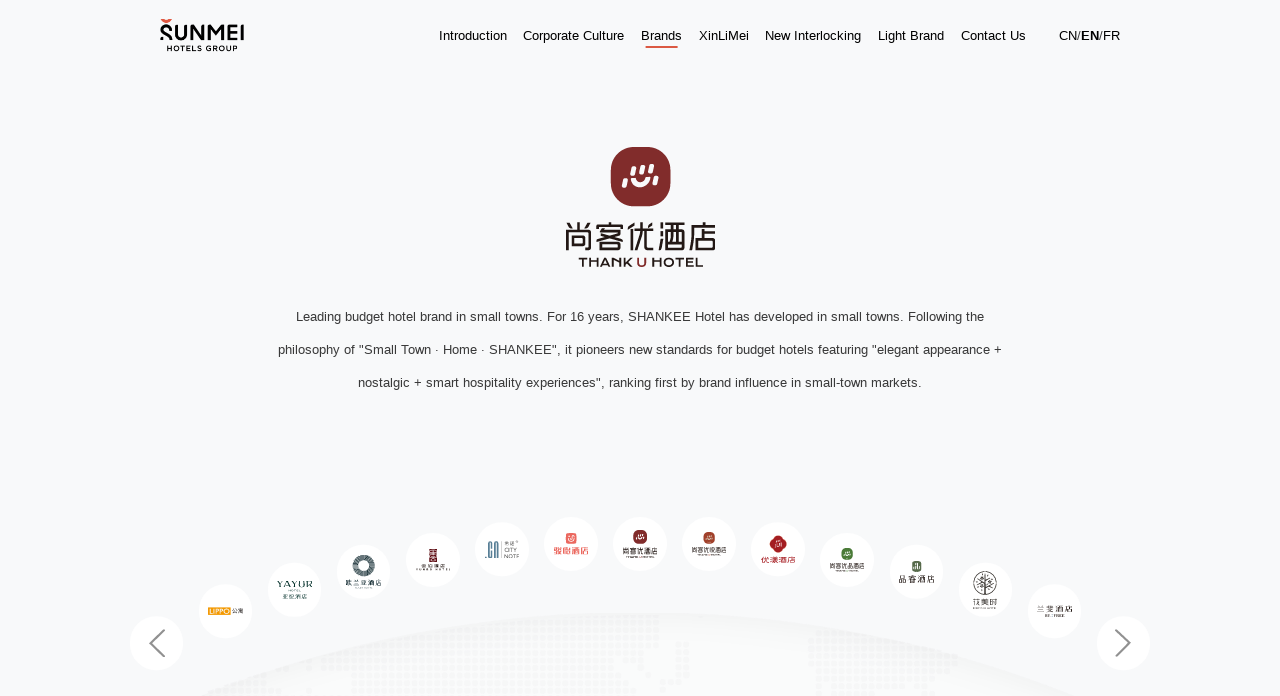

--- FILE ---
content_type: text/html; charset=utf-8
request_url: http://sunmeihotel.com/en/brand?brands=15
body_size: 10333
content:
<!DOCTYPE html>
<html>

	<head>
		<meta charset="utf-8" />
		<title>SUNMEI HOTELS GROUP-Enable everyone to live in quality hotels in any town</title>
		<meta name="viewport" content="width=device-width, user-scalable=no, initial-scale=1.0, maximum-scale=1.0, minimum-scale=1.0">
		<link rel="shortcut icon" href="/Public/Home/en/dist/img/sunmei.ico" type="image/x-icon">
		<link rel="stylesheet" type="text/css" href="/Public/Home/en/css/common.css" />
		<link rel="stylesheet" type="text/css" href="/Public/Home/en/css/index.css?v=3" />
		<link rel="stylesheet" type="text/css" href="/Public/Home/en/dist/swiper/swiper-bundle.min.css" />
		<style>
			
			.circle-box li {
				cursor: pointer;
			}

			.detail-box {
				animation: fadeIn 2s ease 0s 1 both;
			}

			.logo-top-left {
				/*animation: puffIn 1s ease 0s 1 both;*/
				animation: flipInY 1s ease 0s 1 both;
				/*animation: flipInY 1s reverse 0s 1 ;*/
			}

			.logo-top-right {
				/*animation: puffIn 1s ease 0s 1 both;*/
				/*animation: flipInY 1s ease 0s 1 both;*/
				animation: flipInY 1s reverse 0s 1;
			}

			.circle-box li.curr .out-box,
			.circle-box li:hover .out-box {
				/*animation: swing 0.5s ease 0s 1 both;*/
			}
			.circle-box li.curr .in-box:not(.left,.right),
			.circle-box li:hover .in-box:not(.left,.right) {
				transform: scale(1.3);
				border-radius: 50%;
				box-shadow: 2px 2px 2px #d2d2d2;
			}
			.circle-box li .in-box.left img.btnc,
			.circle-box li .in-box.right img.btnc,
			.circle-box li:hover .in-box.left img,
			.circle-box li:hover .in-box.right img{
				display: none;
			}
			.circle-box li:hover .in-box.left img.btnc,
			.circle-box li:hover .in-box.right img.btnc {
				display: block;
			}

			.hotel-details li {
				display: none;
			}

			.hotel-details li.curr {
				display: block;
			}
			
		</style>
	</head>

	<body class="bg-F8F9FA">
	<div class="header-box black-style">
		<div class=" main-box flex flex-direction-row justify-content-space-between align-items-center pd_bt_28 pd_tp_28">
			<div class="pull-left">
				<a href="/en" class="header-logo width_126 height_52 display-block ">
					<img src="/Public/Home/en/img/logo3.png" style="display: block;width: 100%">
				</a>
			</div>
			<div class="color-white fs_20 color-white flex flex-direction-row">
				<ul class="nav-box  flex flex-direction-row">
					<li class="mg_lf_45 cursor-pointer relative introduction-box ">
						<a class="color-white pd_bt_20" href="/en/introduction">Introduction</a>
						<ul class="sub-nav-box pd_tp_20 fs_20 text-center row-center  width_195 mg_tp_20">
							<li class="pd_bt_15">
								<a class="color-white" href="/en/introduction?position=1">Company
									Profile</a>
							</li>
							<li class="pd_bt_15">
								<a class="color-white" href="/en/introduction?position=2">Business
									layout</a>
							</li>
							<li class="pd_bt_15">
								<a class="color-white" href="/en/introduction?position=3">Management Team</a>
							</li>
						</ul>
					</li>
					<li class="mg_lf_25 cursor-pointer"><a class="color-white"
														   href="/en/corporateculture">Corporate Culture</a></li>
						<li class="mg_lf_25 cursor-pointer curr"><a class="color-white" href="/en/brand">Brands</a>
					</li>
					<li class="mg_lf_25 cursor-pointer"><a class="color-white" href="/en/xinlimei">XinLiMei</a>
					</li>
					<li class="mg_lf_25 cursor-pointer" ><a class="color-white" href="/en/newjoin">New Interlocking</a>
					</li>
					<li class="mg_lf_25 cursor-pointer"><a class="color-white" href="/en/join">Light Brand</a>
					</li>
					<li class="mg_lf_25 cursor-pointer"><a class="color-white" href="/en/contack">Contact Us</a>
					</li>
				</ul>
				<ul class="language-box flex flex-direction-row pd_lf_50">
					<li class="cursor-pointer  "><a href="/" class="color-white">CN</a></li>
					/
					<li class="cursor-pointer curr"><a href="/en" class="color-white">EN</a></li>
					/
					<li class="cursor-pointer"><a href="/fr" class="color-white">FR</a></li>
				</ul>
			</div>
		</div>
	</div>
		<div class="content">
			<div class="pd_tp_220 ">
				<ul class="hotel-details min_height_500 ">
					<li class="chengkejiudian">
						<img src="/Public/Home/en/img/brand/icon/chengkejiudian.svg" class="height_183 width-auto display-block mg-auto logo-top logo-top-left">
						<div class="pd_tp_50 line_height_50">
							<div class="width_1090 fs_20  text-center mg-auto detail-box">
								ChengKe Hotel is a super-economical chain hotel brand under SUNMEI Commercial Group, which is dedicated to providing comfortable and inexpensive accommodation experience for young people with limited budget. ChengKe Hotel advocates the design concept of "Simplicity without Reduction", and strives to create a more cost-effective pleasant residential space, so that young people can enjoy fashionable, clean and comfortable living experience under a limited budget.
							</div>
						</div>
					</li>
					<li class="AA">
						<img src="/Public/Home/en/img/brand/icon/AA.svg" class="height_120 width-auto display-block mg-auto logo-top logo-top-left">
						<div class="pd_tp_50 line_height_50">
							<div class="width_1090 fs_20  text-center mg-auto detail-box">
								AA chain hotel is a non-standard brand of hotels, which aims to keep the personalized space for independent hotels, and at the same time endow them with profound brand value and upgrade the Internet model, so as to enhance the core competitiveness and comprehensive strength of hotels in the industry.
								<!-- <div class="pd_tp_30">
									For more information, please visit：
									<a href="http://www.aahotel.net" target="_blank" class="color-E05943">http://www.aahotel.net</a>
								</div> -->
							</div>
						</div>
					</li>
					<li class="jinyijiudian">
						<img src="/Public/Home/en/img/brand/icon/jinyijiudian.svg" class="height_150 width-auto display-block mg-auto logo-top logo-top-left">
						<div class="pd_tp_50 line_height_50">
							<div class="width_1090 fs_20  text-center mg-auto detail-box">
								Focusing on the real transformation and upgrading of economic stock hotels for 11 years, adhering to the concept of "One Design for One Hotel", to help customers "Explore More Surprises" in their stay.
								<p class="fs_16 color-999 margin_tp_20" style="line-height: 1.7">
									*What is "Real Transformation": Separated from the pseudo-chain brand chaos in current market, such as low charge or even no charge, the real benefits improvement for the hotel can be realized only through the real transformation.
									<br>
									*Why do we conduct "Real Transformation" : The core reason for business travelers to choose chain hotel brands is their trust to the brand, their expectation of accommodation experience, and their preference of unified standards such as safety, comfort, cleanliness and service. Chain hotels can not betray consumers's trust, and can provide the best experience only through "Real Transformation".
								</p>
								<!-- <div class="pd_tp_30">
									For more information, please visit：
									<a href="http://www.inn1000.com" target="_blank" class="color-E05943">http://www.inn1000.com</a>
								</div> -->
							</div>
						</div>
					</li>
					<li class="junyijingxuanjiudian">
						<img src="/Public/Home/en/img/brand/icon/junyijingxuanjiudian.svg" class="height_150 width-auto display-block mg-auto logo-top logo-top-left">
						<div class="pd_tp_50 line_height_50">
							<div class="width_1090 fs_20  text-center mg-auto detail-box">
								Focusing on the real transformation and upgrading of economic stock hotels for 11 years, adhering to the concept of "One Design for One Hotel", to help customers "Explore More Surprises" in their stay.
								<p class="fs_16 color-999 margin_tp_20" style="line-height: 1.7">
									*What is "Real Transformation": Separated from the pseudo-chain brand chaos in current market, such as low charge or even no charge, the real benefits improvement for the hotel can be realized only through the real transformation.
									<br>
									*Why do we conduct "Real Transformation" : The core reason for business travelers to choose chain hotel brands is their trust to the brand, their expectation of accommodation experience, and their preference of unified standards such as safety, comfort, cleanliness and service. Chain hotels can not betray consumers's trust, and can provide the best experience only through "Real Transformation".
								</p>
								<!-- <div class="pd_tp_30">
									For more information, please visit：
									<a href="http://www.inn1000.com" target="_blank" class="color-E05943">http://www.inn1000.com</a>
								</div> -->
							</div>
						</div>
					</li>
					<li class="shangkeyou">
						<img src="/Public/Home/en/img/brand/icon/shangkeyou.svg" class="height_180 width-auto display-block mg-auto logo-top logo-top-left">
						<div class="pd_tp_50 line_height_50">
							<div class="width_1090 fs_20  text-center mg-auto detail-box">
								Leading budget hotel brand in small towns. For 16 years, SHANKEE Hotel has developed in small towns. Following the philosophy of "Small Town · Home · SHANKEE", it pioneers new standards for budget hotels featuring "elegant appearance + nostalgic + smart hospitality experiences", ranking first by brand influence in small-town markets.
								<!-- <p class="fs_16 color-999 margin_tp_20" style="line-height: 1.7">
									*According to the "Analysis Report on Brand Influence of Hotel Groups in China's Sinking Market" released by Zeroprimus in August 2021, SUNMEI Commercial Group ranked the first with 3,487 hotels and having 100 percent coverage in third-tier and fourth-tier cities. Thank is the core brand of Liuxiang Commercial Group.
								</p> -->
								<!-- <div class="pd_tp_30">
									For more information, please visit：
									<a href="http://www.thankyou99.com" target="_blank" class="color-E05943">http://www.thankyou99.com</a>
								</div> -->
							</div>
						</div>
					</li>
					<li class="shangkeyouyuejiudian">
						<img src="/Public/Home/en/img/brand/icon/shangkeyouyuejiudian.svg" class="height_180 width-auto display-block mg-auto logo-top logo-top-left">
						<div class="pd_tp_50 line_height_50">
							<div class="width_1090 fs_20  text-center mg-auto detail-box">
								THANK U HOTEL PLUS, a coffee lifestyle hotel under the SHANKEE Hotel brand, defines the "24-hour café" concept through "new sense", "new technology", " new space", and "new service", offering each customer warm, calm and exquisite coffee time round the clock.
							</div>
						</div>
					</li>
					<li class="shangkeyoupin">
						<img src="/Public/Home/cn/img/brand/icon/shangkeyoupin.svg" class="height_170 width-auto display-block mg-auto logo-top logo-top-left">
						<div class="pd_tp_50 line_height_50">
							<div class="width_1090 fs_20  text-center mg-auto detail-box">
								THANK U HOTEL, a new tea lifestyle brand under SHANKEE Hotel, inherits the design aesthetics of SHANKEE Hotel and integrates natural living elements with new tea culture to deliver "both natural and warm" products and services for travelers.
								<!-- <p class="fs_16 color-999 margin_tp_20" style="line-height: 1.7">
									*The investment for UPINN red line standard single room ranges from 60,000 to 70,000 yuan, according to the specific situation of the property, the investment may fluctuate.
								</p> -->
								<!-- <div class="pd_tp_30">
									For more information, please visit：
									<a href="http://www.thankhotels.com" target="_blank" class="color-E05943">http://www.thankhotels.com</a>
								</div> -->
							</div>
						</div>
					</li>
					<li class="pinruijiudian">
						<img src="/Public/Home/en/img/brand/icon/pinruijiudian.svg" class="height_190 width-auto display-block mg-auto logo-top logo-top-left">
						<div class="pd_tp_50 line_height_50">
							<div class="width_1090 fs_20  text-center mg-auto detail-box">
								Prio Hotel is a new mid-end hotel brand created by SUNMEI Commercial Group, integrating quality accommodation, IP experience and youth community. It is a new generation of intelligent IP hotel, a masterpiece of domestic IP hotel top team , with the ultimate intelligent product experience and IP community services, it creates a new landmark of futuristic urban culture.
							</div>
						</div>
					</li>
					<li class="huameishi">
						<img src="/Public/Home/en/img/brand/icon/huameishi.svg" class="height_180 width-auto display-block mg-auto logo-top logo-top-right">
						<div class="pd_tp_50 line_height_50">
							<div class="width_1090 fs_20  text-center mg-auto detail-box">
								Every moment here unfolds wonderfully. FERONIA HOTEL focuses on garden vacation and combines local culture to build a garden resort hotel featuring slow life. Diversified vacation product designs enable individuals to fully enjoy a high-quality, natural and pristine leisure stay.
								<!-- <div class="pd_tp_30">
									For more information, please visit：
									<a href="http://www.fulahotels.com" target="_blank" class="color-E05943">http://www.fulahotels.com</a>
								</div> -->
							</div>
						</div>
					</li>
					<li class="lanfeijiudian">
						<img src="/Public/Home/en/img/brand/icon/lanfeijiudian.svg" class="height_83 width-auto display-block mg-auto logo-top logo-top-right">
						<div class="pd_tp_50 line_height_50">
							<div class="width_1090 fs_20  text-center mg-auto detail-box">
								Re:free Hotel focuses on the light transformation of medium and high-end stock hotelshotels, while facing the mainstream business group, it creates a new British style compound space with high area-effectiveness in a small space, perfectly balancing the input and output. On the basis of providing an excellent accommodation experience, the free, energetic and positive Re:free temperament has aroused the spiritual resonance of the guests.
							</div>
						</div>
					</li>
					<li class="lanlijiudian">
						<img src="/Public/Home/en/img/brand/icon/lanlijiudian.svg" class="height_83 width-auto display-block mg-auto logo-top logo-top-right">
						<div class="pd_tp_50 line_height_50">
							<div class="width_1090 fs_20  text-center mg-auto detail-box">
								Lanli Hotel inherits the artistic gene of Lano, and infuses the fresh energy of "Dynamic, Fashionable and Young" into the hotel. With its unique design and complex operation, it creates an unexpected music accommodation experience for millennials.
							</div>
						</div>
					</li>
					<li class="lanoujiudian">
						<img src="/Public/Home/en/img/brand/icon/lanoujiudian.svg" class="height_83 width-auto display-block mg-auto logo-top logo-top-right">
						<div class="pd_tp_50 line_height_50">
							<div class="width_1090 fs_20  text-center mg-auto detail-box">
								Lanou International, a High-end member of the Lanou Family owned by Liuxiang Commercial Group, is inspired by the European architecture and art. In the European decor, it mixes moderate humanism with cutting-edge modern techniques to allow for an exquisite, pure lifestyle experience of the visitors.
								<!-- <div class="pd_tp_30">
									For more information, please visit：
									<a href="http://www.lanohotel.com" target="_blank" class="color-E05943">http://www.lanohotel.com</a>
								</div> -->
							</div>
						</div>
					</li>
					<li class="lanoushangpin">
						<img src="/Public/Home/cn/img/brand/icon/lanoushangpin.svg" class="height_83 width-auto display-block mg-auto logo-top logo-top-right">
						<div class="pd_tp_50 line_height_50">
							<div class="width_1090 fs_20  text-center mg-auto detail-box">
								Lanou Select Hotel, a Midrange brand of Liuxiang Commercial Group, integrates fashion, social, reception, light meal and residence, which is designed for young business travelers to create a stylish and dynamic urban reception space.
								<!-- <div class="pd_tp_30">
									For more information, please visit：
									<a href="http://www.lanohotel.com" target="_blank" class="color-E05943">http://www.lanohotel.com</a>
								</div> -->
							</div>
						</div>
					</li>
					<li class="curr lanouguoji">
						<img src="/Public/Home/cn/img/brand/icon/lanouguoji.svg" class="height_83 width-auto display-block mg-auto logo-top logo-top-right">
						<div class="pd_tp_50 line_height_50">
							<div class="width_1090 fs_20  text-center mg-auto detail-box">
								Lanou International is a high-end select service hotel, with the three brand pillars of "masterpiece design, exquisite sense of ritual, and private butler service". By pairing high-end products and services with mid-range hotel properties, it offers urban business elites, government and corporate clients, and local families a superb experience of "room + X" (meals, banquets, and meetings).
								<!-- <div class="pd_tp_30">
									For more information, please visit：
									<a href="http://www.lanohotel.com" target="_blank" class="color-E05943">http://www.lanohotel.com</a>
								</div> -->
							</div>
						</div>
					</li>
					<li class="jiarimeidi">
						<img src="/Public/Home/en/img/brand/icon/jiarimeidi.svg" class="height_83 width-auto display-block mg-auto logo-top logo-top-right">
						<div class="pd_tp_50 line_height_50">
							<div class="width_1090 fs_20  text-center mg-auto detail-box">
								Midi is a high-end hotel brand of SUNMEI Commercial Group. It is located in the CBD and cultural circle of the first, second and third tier cities, refining the local aesthetic style and shaping the sensory opinions with unique cultural aesthetics. The hotel is a platform for sharing and connecting, integrating historical traditions, cultural creativity, leisure tourism and other resources, with the purpose of creating a happy and beautiful modern city wonderland for everyone.
								<!-- <div class="pd_tp_30">
									For more information, please visit：
									<a href="http://midihotels.com" target="_blank" class="color-E05943">http://midihotels.com</a>
								</div> -->
							</div>
						</div>
					</li>
					<li class="MHotel">
						<img src="/Public/Home/en/img/brand/icon/MHotel.svg" class="height_120 width-auto display-block mg-auto logo-top logo-top-right">
						<div class="pd_tp_50 line_height_50">
							<div class="width_1090 fs_20  text-center mg-auto detail-box">
								M HOTEL is a trendsetting luxury hotel brand under Sunmei Hotels Group. It seeks to deliver personalized luxury travel experiences for fashion-forward customers seeking premium quality. To meet the needs of young people, the hotel reshapes it into a "show field" for their lifestyles.
								<!-- <div class="pd_tp_30">
									For more information, please visit：
									<a href="http://mhotels.design" target="_blank" class="color-E05943">http://mhotels.design</a>
								</div> -->
							</div>
						</div>
					</li>
					<li class="junruijiudian">
						<img src="/Public/Home/en/img/brand/icon/junruijiudian.svg" class="height_183 width-auto display-block mg-auto logo-top logo-top-right">
						<div class="pd_tp_50 line_height_50">
							<div class="width_1090 fs_20  text-center mg-auto detail-box">
								Junrui is a brand new cultural symbol of luxury brand under Sunmei Life. It inherits generations of Chinese philosophy, creates an ideal home with contemporary wisdom and integrates sincere service with urban exploration. It seeks wisdom in the essence of culture, explores the meaning of life, creates a calm, peaceful, entertaining world in harmony with nature, and generates more spiritual resonance.
							</div>
						</div>
					</li>
					<li class="oulanya">
						<img src="/Public/Home/cn/img/brand/icon/oulanya.svg" class="height_183 width-auto display-block mg-auto logo-top logo-top-right">
						<div class="pd_tp_50 line_height_50">
							<div class="width_1090 fs_20  text-center mg-auto detail-box">
								OLANY Hotel is a high-end hotel brand with the theme of "light luxury style" of SUNMEI Commercial Group.<br>
								It joined Sunmei Light Brand Alliance in 2021. At present, through the platform, the product positioning update, VI product upgrade, franchise system construction and development strategy consulting services have been completed. It aims to become the No.1 chain hotel brand in Guizhou region.<br>
								OLANY Hotel is designed for people who like to travel and are engaged in business travel, in order to create a light luxury cultural primary experience and exquisite products as well as quality service experience. The hotel advocates natural, modern and simple design style, and integrates unique taste and convenient function to create a light luxury elegant hotel integrating business sojourn and humanistic elements.
							</div>
						</div>
					</li>
					<li class="yunbo">
						<img src="/Public/Home/cn/img/brand/icon/yunbo.svg" class="height_183 width-auto display-block mg-auto logo-top logo-top-right">
						<div class="pd_tp_50 line_height_50">
							<div class="width_1090 fs_20  text-center mg-auto detail-box">
								Yunbo Hotel is a new high-end hotel brand of SUNMEI Commercial Group. <br>
								It officially joined the "new chain" plan of SUNMEI Commercial Group in 2021. Through the platform, the brand strategic planning, Vi system upgrade, franchise system construction and development strategy consultation have been completed. Yunbo Hotel has signed contracts with 3 stores in Hunan and Hubei province, and is making great strides towards the goal of "opening 100 hotels in 3 years".<br>
								The ancients said, "the ship rested against the clouds". Yunbo Hotel, as the pioneer of oriental aesthetic hotel, aims to create a oriental aesthetic hotel of China-chic in China. It empowers traditional culture with innovative forms and ingenuity, constantly exploring and releasing the vitality and charm of traditional culture, and promoting the Chinese traditional culture to better integrate into contemporary life.
							</div>
						</div>
					</li>
					<li class="xinuo">
						<img src="/Public/Home/cn/img/brand/icon/xinuo.svg" class="height_130 width-auto display-block mg-auto logo-top logo-top-right">
						<div class="pd_tp_50 line_height_50">
							<div class="width_1090 fs_20  text-center mg-auto detail-box">
								Xiaomei Life Hotel<br>
								The "Xiaomei Life Hotel" under Shangmei Shuzhi Technology Group, which focuses on the cultural atmosphere of urban areas<br>
								Joined the Shangmei Brand Co creation Program in March 2022 and received investment from Shangmei Digital Intelligence Technology Group< Br>
								Xinuo hotels are located in active urban areas with a pyrotechnic atmosphere, in core neighborhoods, old urban areas, or surrounding communities< Br>
								Pay attention to the business and Cultural resource management of the community, and introduce new lifestyle for the city while learning the characteristics of local life,<br>
								Activate cultural labels of surrounding territories; Using youthful accommodation methods and effective commercial value as vitality, conveying the style of Xiaomei Life Hotel< Br>
								Create a relaxed, comfortable, and harmonious stay experience with all small and beautiful elements< Br>
							</div>
						</div>
					</li>
					<li class="liuxiang">
						<img src="/Public/Home/cn/img/brand/icon/liuxiang.svg" class="height_150 width-auto display-block mg-auto logo-top logo-top-right">
						<div class="pd_tp_50 line_height_50">
							<div class="width_1090 fs_20  text-center mg-auto detail-box">
								
							</div>
						</div>
					</li>
					<li class="shangkeyouyang">
						<img src="/Public/Home/cn/img/brand/icon/shangkeyouyang.svg" class="height_210 width-auto display-block mg-auto logo-top logo-top-left">
						<div class="pd_tp_50 line_height_50">
							<div class="width_1090 fs_20  text-center mg-auto detail-box">
								Shangke Youyang is a boutique version of Shangke Youyang Hotel. Through a design that conforms to the aesthetic preferences of the post-90s generation, it creates a city landmark symbol for the sinking market. On the basis of clean, comfortable, and warm Shangke Youyang Hotel, it integrates trendy store signs, versatile rooms, and intelligent experiences, providing a trendy, fashionable, and designed leisure and business hotel for the younger generation of consumers.
							</div>
						</div>
					</li>
					<li class="yagao">
						<img src="/Public/Home/cn/img/brand/icon/yagao.svg" class="height_130 width-auto display-block mg-auto logo-top logo-top-right">
						<div class="pd_tp_50 line_height_50">
							<div class="width_1100 fs_20  text-center mg-auto detail-box">
								The Mövenpick by Accor brand was established in Switzerland in 1948. <br />
								Founder Ueli Prager infused Swiss craftsmanship and culinary inspiration from creating premium Mövenpick ice cream, enabling customers to appreciate life's beauty during luxurious moments. <br />
								Operating in 35 countries worldwide, the brand boasts over 200 hotels and resorts under operation or under development. <br />
								In July 2022, Sunmei Hotels Group formed a strategic partnership with Accor Group, marking the debut of the co-branded Mövenpick by Accor in China. <br />
								In the future, it plans to open more than 400 outlets in China with a total of more than 60,000 rooms, and provide dual-member loyalty programs and multiple benefits for over 200 million members around the world.
							</div>
						</div>
					</li>
					<li class="leishen">
						<img src="/Public/Home/cn/img/brand/icon/leishen.svg" class="height_160 width-auto display-block mg-auto logo-top logo-top-right">
						<div class="pd_tp_50 line_height_50">
							<div class="width_1100 fs_20  text-center mg-auto detail-box">
								The esports-themed hotel brand THUNDEROBOT is meticulously <br />
								created by Sunmei Hotels Group and the tech company THUNDEROBOT! <br />
								The tech company THUNDEROBOT provides full-scenario esports solutions <br />
								with tens of millions of loyal followers. The solutions are like the heart of the hotel. <br />
								Sunmei Hotels Group empowers the whole line of hotel site selection, preparation, operation, price adjustment, service, <br />
								management and marketing with its self-developed one-stop smart hotel management system as the smart hub of the hotel. <br />
								The brand practices the philosophy of "born for games" with the pursuit of ultimate quality.
							</div>
						</div>
					</li>
					<li class="lippo">
						<img src="/Public/Home/cn/img/brand/icon/lippo.svg" class="height_80 width-auto display-block mg-auto logo-top logo-top-right">
						<div class="pd_tp_50 line_height_50">
						</div>
					</li>
					<!-- <li class="ivy">
						<img src="/Public/Home/cn/img/brand/icon/ivy.svg" class="height_180 width-auto display-block mg-auto logo-top logo-top-right">
						<div class="pd_tp_50 line_height_50">
						</div>
					</li> -->
					<li class="yayue">
						<img src="/Public/Home/cn/img/brand/icon/yayue.svg" class="height_240 width-auto display-block mg-auto logo-top logo-top-right">
						<div class="pd_tp_50 line_height_50">
							<div class="width_1100 fs_20  text-center mg-auto detail-box">
								YAYUR, an AI-powered hotel brand newly launched by Sunmei Hotels Group, <br>
								creates a futuristic era of fully intelligent hospitality, <br>
								with the whole-process intelligent sojourn experience as the core. <br>
								From room booking to check-in procedures, <br>
								gent technology provides customers with more convenient, <br>
								faster and more efficient services.
							</div>
						</div>
					</li>

				</ul>
				<div class="relative mg_tp_200 bottom left">
					<a href="http://www.thankyou99.com/" target="_blank" class="btn btn-orange btn-solid row-center top_180 flex flex-direction-row justify-content-center align-items-center  width_175  height_40  fs_18 br_radius_10    " style="height: 60px;">
						<span>Learn more</span> <span class="angle-right-orange-8"></span>
					</a>
					<img src="/Public/Home/en/img/brand/footer-map.png" class="width-percent-100">
					<ul class="circle-box width_1530 flex flex-direction-row justify-content-space-between row-center" style=" top: -9rem">
						<li style="transform: translateY(9.3rem)">
							<div class="out-box">
								<div class="in-box left width_80 height_80 bg-white flex justify-content-center align-items-center border-radius-percent-50">
									<img src="/Public/Home/en/img/brand/icon/leftw.svg" class="width-percent-30">
									<img src="/Public/Home/en/img/brand/icon/leftc.svg" class="width-percent-30 btnc">
								</div>
							</div>
						</li>
						<li style="transform: translateY(6.3rem)">

						</li>
						<li style="transform: translateY(4.3rem)">

						</li>
						<li style="transform: translateY(2.6rem)">

						</li>
						<li style="transform: translateY(1.5rem);">

						</li>
						<li style="transform: translateY(0.5rem)">

						</li>
						<li style="transform: translateY(0rem);">

						</li>
						<li class="curr">

						</li>
						<li style="transform: translateY(0rem);">

						</li>
						<li style="transform: translateY(0.5rem)">

						</li>
						<li style="transform: translateY(1.5rem)">

						</li>
						<li style="transform: translateY(2.6rem)">

						</li>
						<li style="transform: translateY(4.3rem)">

						</li>
						<li style="transform: translateY(6.3rem)">

						</li>
						<li style="transform: translateY(9.3rem)">
							<div class="out-box">
								<div class="in-box right width_80 height_80 bg-white flex justify-content-center align-items-center border-radius-percent-50">
									<img src="/Public/Home/en/img/brand/icon/rightw.svg" class="width-percent-30">
									<img src="/Public/Home/en/img/brand/icon/rightc.svg" class="width-percent-30 btnc">
								</div>
							</div>
						</li>
					</ul>
				</div>
			</div>
			<div class="footer-box bg-3A3A3A  color-white pd_bt_60">
    <div class="main-box pd_tp_70">
        <div class="flex flex-direction-row ">
            <div class="flex-1 br-rt-1-999 pd_bt_50">
                <div class="  flex flex-direction-row ">
                    <div>
                        <img src="/Public/Home/en/img/page6-erweima.png" class="width_585  display-block">
                    </div>
                    <div class="pd_lf_50   ">
                        <div class="pd_rt_50">
                            <div class="fs_20">Hotline for booking</div>
                            <div class="fs_30 site_phone">0532-86818833</div>
                        </div>
                        <div class="pd_tp_20">
                            <div class="fs_20">Hotline for franchise</div>
                            <div class="fs_30 site_phone">0532-86899922</div>
                        </div>
                    </div>
                </div>
            </div>
            <div class="width_460 pd_lf_55">
                <div class="fs_30 pd_bt_30">Follow Us</div>
                <ul class="contact-box flex flex-direction-row justify-content-space-between align-items-center width_390 ">
                    <li class="relative">
                        <img src="/Public/Home/en/img/weixin.png" class="width_64 height-51 display-block">
                        <div class="tip-box color-3A3A3A ">
                            <span class="iconfont fs_55  left-icon1 mg_rt_50 row-center color-white"
                                  style="margin-top: -1.8rem;">&#xe62a;</span>
                            <div class="tip-box-main flex flex-direction-row text-center br_radius_10 bg-white pd_15">
                                <div class="width_150">
                                    <img src="/Public/Home/en/img/erweima/weixin-tip1.png" class="width_144">
                                    <div class="des fs_12 white-space-nowrap">Booking applet</div>
                                </div>
                                <div class="width_150">
                                    <img src="/Public/Home/en/img/erweima/weixin-tip2.png" class="width_144">
                                    <div class="des fs_12 white-space-nowrap">Ma Yingyao <br> WeChat</div>
                                </div>
                            </div>
                        </div>
                    </li>
                    <li class="relative">
                        <img src="/Public/Home/en/img/weibo.png" class="width_64 height-51 display-block cursor-pointer"
                             id='footer-weibo'>
                        <div class="tip-box color-3A3A3A ">
                            <span class="iconfont fs_55  left-icon1 mg_rt_50 row-center color-white"
                                  style="margin-top: -1.8rem;">&#xe62a;</span>
                            <div class="tip-box-main flex flex-direction-row text-center br_radius_10 bg-white pd_15">
                                <div class="width_150">
                                    <img src="/Public/Home/en/img/erweima/weibo.png" class="width_144">
                                    <div class="des fs_12 white-space-nowrap">SUNMEI Weibo Account</div>
                                </div>
                            </div>
                        </div>
                    </li>
                    <li class="relative">
                        <img src="/Public/Home/en/img/douying.png" class="width_49 height-51 display-block cursor-pointer">
                        <div class="tip-box color-3A3A3A ">
                            <span class="iconfont fs_55  left-icon1 mg_rt_50 row-center color-white"
                                  style="margin-top: -1.8rem;">&#xe62a;</span>
                            <div class="tip-box-main flex flex-direction-row text-center br_radius_10 bg-white pd_15">
                                <div class="width_150">
                                    <img src="/Public/Home/en/img/erweima/douyin.png" class="width_144">
                                    <div class="des fs_12 white-space-nowrap">SUNMEI VIDEO Account</div>
                                </div>
                            </div>
                        </div>
                    </li>
                    <li class="relative">
                        <img src="/Public/Home/en/img/shiping.png" class="width_45 height-51 display-block cursor-pointer">
                        <div class="tip-box color-3A3A3A ">
                            <span class="iconfont fs_55  left-icon1 mg_rt_50 row-center color-white"
                                  style="margin-top: -1.8rem;">&#xe62a;</span>
                            <div class="tip-box-main flex flex-direction-row text-center br_radius_10 bg-white pd_15">
                                <div class="width_150">
                                    <img src="/Public/Home/en/img/erweima/kuaishou.png" class="width_144">
                                    <div class="des fs_12 white-space-nowrap">SUNMEI Kwai Account</div>
                                </div>
                            </div>
                        </div>
                    </li>
                </ul>
            </div>
        </div>
        <div class="mg_tp_50 color-999 text-center">Copyright © 2011-2023 Sunmei Hotels Group.All Rights Reserved.<!--<a href="https://beian.miit.gov.cn/" class="color-999">LU ICP BEI No. <span class="site_recordNum">10027028-15</span></a>--></div>
        </div>
    </div>
</div>

		</div>
		<script src="/Public/Home/en/dist/jquery-3.5.1.min.js"></script>
		<script src="/Public/Home/en/js/common.js"></script>
		<script>
			
			$(".content").scroll(function() {
				var scrollTop = $(this).scrollTop();
				const headerBoxHeight = $('.header-box').height()
				if(scrollTop >= headerBoxHeight) {
					$('.header-box').addClass(' bg-white box-shadow');
					$('.header-box').hide();
				} else {
					$('.header-box').removeClass(' bg-white box-shadow');
					$('.header-box').show();
				}
			})
			//var brands_list = ['chengkejiudian','AA','jinyijiudian','junyijingxuanjiudian','shangkeyou','shangkeyouyuejiudian','shangkeyouyang','guangshukafei','shangkeyoupin','pinruijiudian','huameishi','lanfeijiudian','lanlijiudian','lanoujiudian','lanoushangpin','lanouguoji','yagao','oulanya','yunbo','MHotel','jiarimeidi','liuxiang','xinuo'];
			var brands_list = ['jinyijiudian','shangkeyou','shangkeyouyuejiudian','shangkeyouyang','shangkeyoupin','pinruijiudian','huameishi','lanfeijiudian','lanoujiudian','lanoushangpin','lanouguoji','yagao','MHotel','jiarimeidi','liuxiang','leishen','lippo','yayue',"oulanya",'yunbo','xinuo'];
			console.log(brands_list.length);
    		var brands_index = ''
    		//是否有指定品牌显示
            var index = window.location.href.split('brands=');
            //console.log(1,index);
            var a = 7;
            if(index[1]){
				a = index[1]*1 || 7;
            }
			//品睿0 花美时1 兰斐2 兰里3 兰欧4 兰欧尚品5 兰欧国际6 欧兰亚7 云博8 新寓 m9 假日10 君睿11 橙客12 aa13 骏怡14 亚悦酒店15 尚客优16 尚客优悦17 尚客优漾18 光束咖啡19 尚客优品20
			//console.log(a);
    		function typeCount(b,type){
				b = type ? b+1 : b-1;
                if(b >= brands_list.length){
                    b = b - brands_list.length;
                }
				if(b < 0){
                    b = b + brands_list.length; //总长度减一
				}
				return b ;
            }
            a = typeCount(a,true);
            addElement(a,true);
            changeBox()
            function addElement(a){
                var b = a;
                for(var i = 1;i <= 13;i++){ //显示个数
                    if(b >= brands_list.length){
                        b = 0;
                    }
                    $('.circle-box li').eq(i).empty()
					let str1 = brands_list[b]
					let str2 = brands_list[b++]
					console.log(str1,str2);
                    $('.circle-box li').eq(i).append(`
						<div class="out-box brands-${str1}">
							<div class="in-box width_80 height_80 bg-white flex justify-content-center align-items-center border-radius-percent-50">
								<img src="/Public/Home/cn/img/brand/icon/${str2}.svg" class="${['guangshukafei','huameishi'].includes(str2)?'width-percent-45':'width-percent-65'}">
							</div>
						</div>
					`)
                }
            }
			function changeBox(){
                var name = $('.circle-box .curr').find('.out-box').attr('class').split('out-box brands-')
				//console.log(2,name)
                brands_index = name[1]
				$('.hotel-details .'+name[1]).addClass('curr').siblings().removeClass('curr')
            }
			$('.circle-box li').click(function() {
				var t = $(this)
				if(t.find('.left').length){
                    a = typeCount(a,false);
                    addElement(a,false);
                    changeBox()
                    return false;
                }
				if(t.find('.right').length){
                    a = typeCount(a,true);
                    addElement(a,true);
                    changeBox()
                    return false;
				}
				//console.log(t,a)
				a = a + t.index()-8;
                a = typeCount(a,true);
                addElement(a,true);
                changeBox();
			})
            
		</script>
		<script>
            
			$('.bg111').click(function (e) {
			    //e.stopPropagation()
                paifa()
            })
			var dgherherh = true
			function paifa() {
                if(imgObj[brands_index].length == 0){
                    return false;
                }
                if(dgherherh){
                    dgherherh = false;
                    //console.log(6,brands_index,imgObj[brands_index])
                    $('.dialog-brands-swiper').attr('style','animation: 500ms ease 100ms infinite normal both running zoomIn; display: block; animation-iteration-count: 1;')
                    setTimeout(function () {
                        setSwiper(brands_index,imgObj[brands_index].length)
                        dgherherh = true
                    },20)
                }

            }
            $('.hotel-details *').click(function (e) {
                e.stopPropagation()
				if(!$(this).hasClass('color-E05943')){
                    paifa()
                }
            })

            var swiper;
			var fgdfgdh = true
			function setSwiper(name,length){
				if(fgdfgdh){
                    fgdfgdh = false
                    swiper = new Swiper('.swiper-container', {
                        slidesPerView: 1,
                        spaceBetween: 0,
                        //threshold: 100, // 必须拖动大于100px后slide才会开始移动。
                        speed:1500,
                        pagination: {
                            el: '.swiper-pagination',
                            clickable: true,
                        },
                        navigation: {
                            nextEl: '.swiper-button-next',
                            prevEl: '.swiper-button-prev',
                        },
                        // lazy: {
                        //     loadPrevNext: true,
                        // },
                        on: {
                        },
                        //loop:true,
						observer:true,
						observeParents:false,
                    });
				}
            // <span>
            //     <i class="address-ico"></i>
            //         ${name}
            //         </span>
				var str = ''
				for(let i = 1;i <= length;i++){
					//str += `<div class="swiper-slide" style="background: url('/Public/Home/cn/img/brand/showpic/${name}${i}.png');background-size:100% auto;background-position: center bottom;">
                    str += `<div class="swiper-slide" style="background: url('/Public/Home/cn/img/brand/showpic/${name}${i}.png');background-size:cover;background-repeat:no-repeat;background-position: center bottom;">

							</div>`
				}
				swiper.appendSlide(str);
				swiper.update()
                swiper.activeIndex=0
				//swiper.slideTo(1,1000,false)
            }
			var imgObj = {
                'chengkejiudian':{length:0,},
                'AA':{length:0,},
                'jinyijiudian':{length:0,},
                'junyijingxuanjiudian':{length:0,},
                'shangkeyouyang':{length:0,},
                'pinruijiudian':{length:0,},
                'liuxiang':{length:0,},
				'yagao':{length:0,},


                'shangkeyou':{length:3,},
                'shangkeyouyuejiudian':{length:2,},
                'shangkeyoupin':{length:3,},
                'huameishi':{length:4,},
                'lanfeijiudian':{length:4,},
                'lanlijiudian':{length:3,},
                'lanoujiudian':{length:0,},
                'lanoushangpin':{length:3,},
                'lanouguoji':{length:4,},
                'oulanya':{length:3,},
                'yunbo':{length:3,},
                'MHotel':{length:4,},
                'jiarimeidi':{length:3,},
                'xinuo':{length:3,},
            }
            window.onload = function(){
                for(adhdfgh in imgObj){
                    if(imgObj[adhdfgh].length > 0){
                        var img123 = new Image()
                        img123.src =`/Public/Home/cn/img/brand/showpic/${adhdfgh}1.png`
                        img123.onload = function () {
                            console.log(this)
                        }
                    }
                }
            }

            $('.dialog-brands-close').click(function (e) {
                //$('.dialog-brands-swiper').attr(style,'animation: 1000ms ease 500ms infinite normal both running zoomIn; display: block;')
                $('.dialog-brands-swiper').attr('style','animation: 700ms ease 100ms infinite normal both running zoomOut;display:block; animation-iteration-count: 1;')
                setTimeout(function () {
                    $('.dialog-brands-swiper').attr('style','display:none;')
                    swiper.removeAllSlides()
                },800)
            })

            
		</script>
		<script type="text/javascript" src="/Public/Home/cn/js/device.js"></script>
	</body>

</html>


--- FILE ---
content_type: text/html; charset=utf-8
request_url: http://sunmeihotel.com/PlatformInformation/groupData
body_size: 284
content:
{"errCode":0,"errMsg":{"id":"1","roomNum":"30","memberNumStr":"1.3亿","type":"1","hotelNum":"6393","cnhotelSize":"5","worldhotelSize":"12","cityCover":"326","guestRoomNum":"322219","recordAddress":"https:\/\/beian.miit.gov.cn\/","thankyouRoomNum":"35","thankyouTouziNum":"4.5","thankyouPrice":"138元-188元","youpinRoomNum":"55","youpinTouziNum":"7","youpinPrice":"280元-480元"}}

--- FILE ---
content_type: text/html; charset=UTF-8
request_url: http://sunmeihotel.com/PlatformInformation/companyInfo
body_size: 323
content:
{"cn":{"hotelnum":"3962","roomnum":"194341","citycover":"330","countynum":"1850","vipnum":"1.36\u4ebf","zyfznum":"3.5\u4e07","kygxl":"63.48%","gjnum":"7\u4e2a","tips668":"\u6570\u636e\u622a\u81f32025\u5e7411\u670830\u65e5","tips669":"\u6570\u636e\u622a\u81f32025\u5e7411\u670830\u65e5"},"en":{"hotelnum":"3,962","roomnum":"194,341","citycover":"330","countynum":"1,850","vipnum":"136 million","zyfznum":"35,000","kygxl":"63.48%","gjnum":"7","tips668":"Data as of November 30, 2025\n                ","tips669":"Data as of November 30, 2025"},"fr":{"hotelnum":"3 962","roomnum":"194 341","citycover":"330","countynum":"1 850","vipnum":"136 millions","zyfznum":"35 000","kygxl":"63.48%","gjnum":"7","tips668":"Donn\u00e9es au 30 novembre 2025","tips669":"Donn\u00e9es au 30 novembre 2025"}}

--- FILE ---
content_type: text/html; charset=utf-8
request_url: http://sunmeihotel.com/PlatformInformation/siteInfo
body_size: 510
content:
{"errCode":0,"errMsg":{"id":"39","brand":"12","domainName":"sunmeihotel.cn","domainEndTime":"0000-00-00","domainOwner":null,"companyName":"\u5c1a\u7f8e\u6570\u667a\u79d1\u6280\u96c6\u56e2","address":"","phone":"4006-456-999|0532-86899922","recordNum":"\u9c81ICP\u590710027028\u53f7-14","recordLink":null,"recordSubject":"","remark":"","logoPathPcTop":"http:\/\/api.1615.cn\/Uploads\/Manager\/1657266820-2768.jpg","logoPathPcBottom":"http:\/\/api.1615.cn\/Uploads\/Manager\/1657005057-854.jpg","titleSeoPC":"\u5c1a\u7f8e\u6570\u667a\u9152\u5e97\u96c6\u56e2-\u8ba9\u6240\u6709\u4eba\u5728\u4efb\u4f55\u57ce\u9547\u90fd\u80fd\u4f4f\u4e0a\u597d\u9152\u5e97","keySeoPC":null,"descriptionSeoPC":null,"titleSeoWap":"\u5c1a\u7f8e\u6570\u667a\u9152\u5e97\u96c6\u56e2-\u8ba9\u6240\u6709\u4eba\u5728\u4efb\u4f55\u57ce\u9547\u90fd\u80fd\u4f4f\u4e0a\u597d\u9152\u5e97","keySeoWap":null,"descriptionSeoWap":null,"logoPathWap":"http:\/\/api.1615.cn\/Uploads\/Manager\/1657265432-614.jpg","logoPathWapBottom":"http:\/\/api.1615.cn\/Uploads\/Manager\/1657265558-3157.jpg","dates":"2022-11-02 08:44:23"}}

--- FILE ---
content_type: image/svg+xml
request_url: http://sunmeihotel.com/Public/Home/cn/img/brand/icon/yunbo.svg
body_size: 2926
content:
<svg xmlns="http://www.w3.org/2000/svg" viewBox="0 0 316.41 205.37"><defs><style>.cls-1{fill:#221713;}.cls-2{fill:#5f0e14;fill-rule:evenodd;}</style></defs><g id="图层_2" data-name="图层 2"><g id="图层_1-2" data-name="图层 1"><path class="cls-1" d="M117.16,164.3l3.11,1.62L113,177.44,110,175.79Zm-4.6-18.67,7.71,5.46-2.16,2.56-7.71-5.41Zm0,8.72,7.71,5.41-2.16,2.56-7.71-5.41Zm22.81-7.56-2.21,2.65h12.26v-1H149v25.36a3.45,3.45,0,0,1-1.19,2.65,4.16,4.16,0,0,1-2.86,1.07H122.75v-28h6l3.83-4.59Zm10,5.91H126.31v8.47h19.11Zm-.49,21.52a.43.43,0,0,0,.49-.49v-9.3H126.31v9.79Z"/><path class="cls-1" d="M166.84,175.79l7.21-11.65,3.11,1.61L169.9,177.4Zm2.48-30.28,7.39,5.41-2.21,2.56-7.39-5.41Zm-2.21,11.24,2.21-2.57,7.39,5.46-2.21,2.52Zm10.55-10.41h29.2v3.26h-9.1v4h4.05v-.75h3.56v20.77a3.45,3.45,0,0,1-1.17,2.65,4.09,4.09,0,0,1-2.88,1.08H179.1V153.61h8v-4h-9.41Zm13,10.53a8.53,8.53,0,0,1-.94,3.43,20.58,20.58,0,0,1-1.87,3.06,23.26,23.26,0,0,1-1.92,2.27c-.6.6-1,1-1.12,1.11l-2.12-2v3.3h19.15v-1.85H194.2v-9.34Zm-8,7.19c.36-.36.78-.81,1.26-1.37a20.2,20.2,0,0,0,1.4-1.79,14.58,14.58,0,0,0,1.17-2,5.9,5.9,0,0,0,.58-2h-4.41Zm19.15,7.27H182.66v2.77h18.66a.34.34,0,0,0,.2,0l.16-.08a.85.85,0,0,1,.09-.14.36.36,0,0,0,0-.19Zm-11.18-17.72h3.57v-4h-3.57Zm7.13,9.33h4.05v-6.07h-4.05Z"/><path class="cls-1" d="M226.2,176.41l-1.57-.66a30.29,30.29,0,0,0,1.35-4,47.57,47.57,0,0,0,.92-4.71,41.21,41.21,0,0,0,.43-6.3V148.44l16.63,0-1.39-1.94,3-1.77,2.66,3.67h15.64v3.27H230.89v9a46.12,46.12,0,0,1-.45,6.8,48.87,48.87,0,0,1-1,5.1,25.12,25.12,0,0,1-1.06,3.24c-.33.76-.51,1.17-.54,1.22Zm21.5-16.9v3.6h9.56v-1h3.56v11.51a3.48,3.48,0,0,1-1.17,2.63,4.08,4.08,0,0,1-2.89,1.1H233.42V163.11h10.72v-10h3.56v3.18h14.16v3.26Zm9.56,6.86H237v7.68h19.78c.33,0,.5-.15.5-.45Z"/><rect class="cls-1" x="57.14" y="146.38" width="29.88" height="3.26"/><rect class="cls-1" x="58.53" y="156.52" width="9.74" height="3.26"/><rect class="cls-1" x="75.5" y="156.52" width="9.74" height="3.26"/><rect class="cls-1" x="52.57" y="151.86" width="3.56" height="9.3"/><rect class="cls-1" x="56.13" y="151.86" width="31.91" height="2.78"/><rect class="cls-1" x="58.53" y="162.32" width="26.71" height="2.78"/><rect class="cls-1" x="52.57" y="166.95" width="39.03" height="2.78"/><rect class="cls-1" x="88.04" y="150.82" width="3.56" height="10.35"/><path class="cls-1" d="M83.46,171.21v3H57.14v3.26H83.76A3.26,3.26,0,0,0,87,174.22v-3Z"/><rect class="cls-1" x="70.3" y="149.64" width="3.56" height="11.52"/><polygon class="cls-1" points="66.84 168.58 57.14 174.26 58.79 177.08 73.3 168.58 66.84 168.58"/><path class="cls-2" d="M190.48,34a43.87,43.87,0,0,0,3.19,36.85V27a44.43,44.43,0,0,0-2.85,6.11,2.48,2.48,0,0,1-.34.93"/><path class="cls-2" d="M125.92,34a2.37,2.37,0,0,1-.33-.91A45.85,45.85,0,0,0,122.74,27V70.85A43.92,43.92,0,0,0,125.92,34"/><path class="cls-2" d="M124.78,20.64a46.89,46.89,0,0,1,5,9.5h25.54V12.59a153.4,153.4,0,0,0-27.44,3.69,2.55,2.55,0,0,1-1.26-5,153.89,153.89,0,0,1,31.22-4h0c10-.21,21.17.67,31.29,4a2.64,2.64,0,0,1,1.81,3,2.57,2.57,0,0,1-2.51,2,2.53,2.53,0,0,1-.8-.13c-8.67-2.86-18.3-3.78-27.26-3.75V30.14h26.2a46.59,46.59,0,0,1,5-9.5,2.55,2.55,0,0,1,2-1V3.19A3.19,3.19,0,0,0,190.47,0H125.93a3.19,3.19,0,0,0-3.19,3.19V19.63a2.56,2.56,0,0,1,2,1"/><path class="cls-2" d="M163.47,93.73a10.53,10.53,0,0,0-10.53,0,62.37,62.37,0,0,0-12.55,9.54,3.61,3.61,0,0,0-1,3.18,3.52,3.52,0,0,0,1.93,2.63c6,3,12.42,3,16.7,3h.41c4.27,0,10.67,0,16.7-3a3.64,3.64,0,0,0,.9-5.81,61.7,61.7,0,0,0-12.54-9.54"/><path class="cls-2" d="M191.53,77.21c-10.59-16.22-9.7-31.42-6.65-42H160.42v7.81c5-.23,9.57-.7,13.31-1.21a2.56,2.56,0,0,1,2.89,2.43,2.64,2.64,0,0,1-2.34,2.65c-3.9.52-8.65,1-13.86,1.23v4.49c5-.23,9.57-.71,13.31-1.21a2.54,2.54,0,0,1,2.89,2.43,2.64,2.64,0,0,1-2.34,2.64c-3.9.52-8.65,1-13.86,1.24v2a2.64,2.64,0,0,1-2.12,2.65,2.55,2.55,0,0,1-3-2.52v-2h-.95A110.89,110.89,0,0,1,139.85,57a2.65,2.65,0,0,1-2.35-2.65,2.57,2.57,0,0,1,2.89-2.43,105.58,105.58,0,0,0,14.93.88V48.28l-.95,0a110.89,110.89,0,0,1-14.52-.91,2.65,2.65,0,0,1-2.35-2.65,2.55,2.55,0,0,1,2.89-2.43,105.55,105.55,0,0,0,14.93.87V35.24H131.53c3.05,10.55,3.94,25.75-6.65,42a2.56,2.56,0,0,1-2.14,1.16v42.75a3.19,3.19,0,0,0,3.19,3.2h64.55a3.19,3.19,0,0,0,3.19-3.2V78.37a2.55,2.55,0,0,1-2.14-1.16M140.78,67.09c8.71-1.18,21.81-2.21,34.7-.47a2.55,2.55,0,1,1-.68,5.06c-12.33-1.67-24.94-.67-33.34.47l-.35,0a2.55,2.55,0,0,1-.33-5.08m41.29,40.18a8.57,8.57,0,0,1-4.71,6.39c-7.09,3.48-14.48,3.51-19,3.51h-.11l-.2-2.55v2.55H158c-4.47,0-11.87,0-18.95-3.51a8.54,8.54,0,0,1-4.71-6.39,8.76,8.76,0,0,1,2.46-7.63,66.76,66.76,0,0,1,13.59-10.33,15.69,15.69,0,0,1,15.63,0A66.43,66.43,0,0,1,179.6,99.64a8.77,8.77,0,0,1,2.47,7.63m8.84-22.66a2.56,2.56,0,0,1-2.43,1.75,2.42,2.42,0,0,1-.79-.13c-25.55-8.44-59.47,0-59.81,0a2.55,2.55,0,0,1-1.26-4.94c1.45-.37,35.69-8.86,62.66,0a2.55,2.55,0,0,1,1.63,3.22"/><polygon class="cls-1" points="6.42 205.04 6.42 197.71 0 186.29 4.57 186.29 8.6 193.76 8.65 193.76 12.52 186.29 16.96 186.29 10.53 197.68 10.53 205.04 6.42 205.04"/><path class="cls-1" d="M36.57,186.29v11.5a4.73,4.73,0,0,0,.78,3,3.16,3.16,0,0,0,2.61,1,3.16,3.16,0,0,0,2.61-1,4.73,4.73,0,0,0,.78-3v-11.5h4v11.07a14.61,14.61,0,0,1-.39,3.59,5.77,5.77,0,0,1-1.27,2.49,5.23,5.23,0,0,1-2.29,1.46,10.88,10.88,0,0,1-3.41.47,10.88,10.88,0,0,1-3.41-.47,5.23,5.23,0,0,1-2.29-1.46A5.77,5.77,0,0,1,33,201a14.61,14.61,0,0,1-.39-3.59V186.29Z"/><polygon class="cls-1" points="70.52 196.18 68.72 192.41 68.64 192.41 68.64 205.04 64.79 205.04 64.79 186.29 69.25 186.29 74.39 195.15 76.19 198.92 76.27 198.92 76.27 186.29 80.11 186.29 80.11 205.04 75.65 205.04 70.52 196.18"/><path class="cls-1" d="M97.68,186.29h9.11a4.86,4.86,0,0,1,3.64,1.31,4.73,4.73,0,0,1,1.31,3.5,5.26,5.26,0,0,1-.28,1.83,3.56,3.56,0,0,1-.75,1.23,3.13,3.13,0,0,1-1.11.72,4.9,4.9,0,0,1-1.35.25v.16a4.64,4.64,0,0,1,1.41.24,4,4,0,0,1,1.35.77,4.27,4.27,0,0,1,1,1.36,4.47,4.47,0,0,1,.41,2,6,6,0,0,1-.36,2.08,5.41,5.41,0,0,1-1,1.71,4.79,4.79,0,0,1-1.53,1.14,4.57,4.57,0,0,1-1.93.41H97.68Zm4.09,7.68h4.06a1.7,1.7,0,0,0,1.26-.45,1.75,1.75,0,0,0,.46-1.27v-.8a1.75,1.75,0,0,0-.46-1.27,1.7,1.7,0,0,0-1.26-.45h-4.06Zm0,7.64h4.7a1.78,1.78,0,0,0,1.28-.45,1.64,1.64,0,0,0,.47-1.25V199a1.64,1.64,0,0,0-.47-1.25,1.78,1.78,0,0,0-1.28-.44h-4.7Z"/><path class="cls-1" d="M136.57,205.37a9.05,9.05,0,0,1-3.39-.62,6.78,6.78,0,0,1-2.6-1.84,8.64,8.64,0,0,1-1.67-3,15.28,15.28,0,0,1,0-8.41,8.64,8.64,0,0,1,1.67-3,6.78,6.78,0,0,1,2.6-1.84,9.72,9.72,0,0,1,6.78,0,6.78,6.78,0,0,1,2.6,1.84,8.64,8.64,0,0,1,1.67,3,15.28,15.28,0,0,1,0,8.41,8.64,8.64,0,0,1-1.67,3,6.78,6.78,0,0,1-2.6,1.84,9,9,0,0,1-3.39.62m0-3.63a3.58,3.58,0,0,0,2.89-1.21,5.19,5.19,0,0,0,1-3.47v-2.79a5.19,5.19,0,0,0-1-3.47,4.06,4.06,0,0,0-5.78,0,5.19,5.19,0,0,0-1,3.47v2.79a5.19,5.19,0,0,0,1,3.47,3.58,3.58,0,0,0,2.89,1.21"/><polygon class="cls-1" points="192.68 197.36 185.53 197.36 185.53 205.04 181.45 205.04 181.45 186.29 185.53 186.29 185.53 193.73 192.68 193.73 192.68 186.29 196.77 186.29 196.77 205.04 192.68 205.04 192.68 197.36"/><path class="cls-1" d="M221.87,205.37a9,9,0,0,1-3.39-.62,6.9,6.9,0,0,1-2.61-1.84,8.62,8.62,0,0,1-1.66-3,15,15,0,0,1,0-8.41,8.62,8.62,0,0,1,1.66-3,6.9,6.9,0,0,1,2.61-1.84,9.7,9.7,0,0,1,6.77,0,6.9,6.9,0,0,1,2.61,1.84,8.47,8.47,0,0,1,1.66,3,15,15,0,0,1,0,8.41,8.47,8.47,0,0,1-1.66,3,6.9,6.9,0,0,1-2.61,1.84,9,9,0,0,1-3.38.62m0-3.63a3.56,3.56,0,0,0,2.88-1.21,5.19,5.19,0,0,0,1-3.47v-2.79a5.19,5.19,0,0,0-1-3.47,4,4,0,0,0-5.77,0,5.19,5.19,0,0,0-1,3.47v2.79a5.19,5.19,0,0,0,1,3.47,3.58,3.58,0,0,0,2.89,1.21"/><polygon class="cls-1" points="254.12 189.91 254.12 205.04 250.03 205.04 250.03 189.91 244.95 189.91 244.95 186.29 259.19 186.29 259.19 189.91 254.12 189.91"/><polygon class="cls-1" points="275.42 205.04 275.42 186.29 288.19 186.29 288.19 189.91 279.51 189.91 279.51 193.73 286.95 193.73 286.95 197.36 279.51 197.36 279.51 201.42 288.19 201.42 288.19 205.04 275.42 205.04"/><polygon class="cls-1" points="305.17 205.04 305.17 186.29 309.26 186.29 309.26 201.42 316.41 201.42 316.41 205.04 305.17 205.04"/></g></g></svg>

--- FILE ---
content_type: image/svg+xml
request_url: http://sunmeihotel.com/Public/Home/cn/img/brand/icon/lanfeijiudian.svg
body_size: 2828
content:
<svg xmlns="http://www.w3.org/2000/svg" viewBox="0 0 76.19 28.5"><defs><style>.cls-1,.cls-2{fill:#231815;}.cls-1{fill-rule:evenodd;}.cls-3{fill:#376080;}</style></defs><title>资源 19</title><g id="图层_2" data-name="图层 2"><g id="图形素材"><g id="_编组_" data-name="&lt;编组&gt;"><g id="_编组_2" data-name="&lt;编组&gt;"><g id="_编组_3" data-name="&lt;编组&gt;"><path id="_路径_" data-name="&lt;路径&gt;" class="cls-1" d="M13.54,5.62h.93c.09,0,.12,0,0-.13L13.27,4.24a.21.21,0,0,0-.25,0,3.64,3.64,0,0,1-2.11.57H1.08v.83H13.54Z"/><rect id="_路径_2" data-name="&lt;路径&gt;" class="cls-2" x="2.23" y="9.35" width="10.74" height="0.83"/><path id="_路径_3" data-name="&lt;路径&gt;" class="cls-1" d="M4.66,3.72c.69-.14.59-1.09.3-1.5A3.51,3.51,0,0,0,2.56.86c-.09,0-.14,0-.06.08C3.57,2,3.75,3.91,4.66,3.72Z"/><path id="_路径_4" data-name="&lt;路径&gt;" class="cls-1" d="M12.69,1.91A.49.49,0,0,1,13,1.78a.13.13,0,0,0,0-.22l-1-1s0,0-.05,0A8.56,8.56,0,0,1,9.36,3.67a0,0,0,0,0,0,.05A4.77,4.77,0,0,0,12.69,1.91Z"/><path id="_路径_5" data-name="&lt;路径&gt;" class="cls-1" d="M13.9,14.26a.18.18,0,0,0-.24,0,3.73,3.73,0,0,1-2.11.56H0v.83H15.11c.09,0,.12,0,0-.13Z"/></g><g id="_编组_4" data-name="&lt;编组&gt;"><path id="_复合路径_" data-name="&lt;复合路径&gt;" class="cls-1" d="M54.72,1a.2.2,0,0,0-.25,0,3,3,0,0,1-1.7.45H44.44V2.1H48v2H46.81a6.13,6.13,0,0,1-2.22-.21.13.13,0,0,0-.07.25.72.72,0,0,1,.38.39A2.46,2.46,0,0,1,45,5.4V15.47H55.41V4.77h0a.07.07,0,0,0,0-.06l-1-1a.19.19,0,0,0-.24,0,3,3,0,0,1-1.7.45h-.21v-2h3.46c.07,0,.1,0,0-.11ZM49.35,2.1h1.59v2h-1.6C49.35,3.52,49.35,2.84,49.35,2.1Zm4.39,12.69H47.08a.32.32,0,0,1-.26-.12.61.61,0,0,1-.09-.18,2,2,0,0,1-.07-.64v-1.1h7.08Zm0-2.72H46.66V5.85a2.21,2.21,0,0,1,.09-.62.54.54,0,0,1,.34-.35l.26-.06H48c0,4.11-.17,5-.83,6.29,0,.1.07.16.14.07,1.44-1.23,2-2.59,2.06-6.36h1.62V9.36a.69.69,0,0,0,.69.69h2.11Zm0-7.25V9.37H52.43a.21.21,0,0,1-.21-.2V4.82Z"/><path id="_路径_6" data-name="&lt;路径&gt;" class="cls-1" d="M43.45,8.78c0-.1-.07-.17-.15-.07-.58,1.58-1.88,4.61-3.21,5.67a.12.12,0,0,0,0,.19l1.66,1.06c.07,0,.16-.09.12-.19s-.05-.23,0-.28A18.5,18.5,0,0,0,43.45,8.78Z"/><path id="_路径_7" data-name="&lt;路径&gt;" class="cls-1" d="M40.2,5c-.09,0-.13,0-.06.07,1.08,1,1.26,3,2.18,2.81.69-.14.59-1.11.3-1.52A3.51,3.51,0,0,0,40.2,5Z"/><path id="_路径_8" data-name="&lt;路径&gt;" class="cls-1" d="M42.43,4c.64-.21.44-1.11.13-1.46a3.37,3.37,0,0,0-2.42-1c-.09,0-.13,0,0,.08C41.22,2.44,41.59,4.25,42.43,4Z"/></g><g id="_编组_5" data-name="&lt;编组&gt;"><path id="_路径_9" data-name="&lt;路径&gt;" class="cls-1" d="M76.15,2.83l-1-1a.2.2,0,0,0-.25,0,3,3,0,0,1-1.7.45h-3A1.17,1.17,0,0,0,70,1a3.41,3.41,0,0,0-2.42-1c-.09,0-.13,0,0,.08a14.08,14.08,0,0,1,1.69,2.18H63.32a4.31,4.31,0,0,1-1.42-.2.13.13,0,0,0-.07.25.72.72,0,0,1,.38.39,2.34,2.34,0,0,1,.1.82V8.29c-.06,3.63-.6,6.13-2.63,7-.22.11-.1.27.1.23,2.76-.58,4.44-2.67,4.44-7.37V3.31a.34.34,0,0,1,.36-.37H76.12C76.19,2.94,76.22,2.9,76.15,2.83Z"/><path id="_复合路径_2" data-name="&lt;复合路径&gt;" class="cls-1" d="M74.88,5.11a.18.18,0,0,0-.24,0,3,3,0,0,1-1.7.45h-2V3.85h-.09a6,6,0,0,1-2.22-.2.13.13,0,0,0-.07.25.72.72,0,0,1,.38.39,2.37,2.37,0,0,1,.1.82v4H67.16a6.15,6.15,0,0,1-2.22-.21.13.13,0,0,0-.07.25.72.72,0,0,1,.38.39,2.41,2.41,0,0,1,.1.82v5.29h9.89V9.71h0a.09.09,0,0,0,0-.06l-1-1a.21.21,0,0,0-.25,0,2.78,2.78,0,0,1-1.63.45H70.92V6.21h4.93c.07,0,.1,0,0-.11ZM73.31,9.76V15H67.67a.32.32,0,0,1-.26-.12.56.56,0,0,1-.09-.19,2,2,0,0,1-.07-.64V10.79a2.21,2.21,0,0,1,.09-.62.54.54,0,0,1,.34-.35l.26-.06Z"/></g><g id="_编组_6" data-name="&lt;编组&gt;"><path id="_路径_10" data-name="&lt;路径&gt;" class="cls-1" d="M34.8,2.49l-.94-.94a.15.15,0,0,0-.19,0,2.77,2.77,0,0,1-1.6.43h-2.9v.63h5.6C34.84,2.59,34.86,2.56,34.8,2.49Z"/><path id="_路径_11" data-name="&lt;路径&gt;" class="cls-1" d="M34.8,4.49l-.94-.94a.15.15,0,0,0-.19,0,2.84,2.84,0,0,1-1.6.42h-2.9v.63h5.6C34.84,4.59,34.86,4.56,34.8,4.49Z"/><path id="_路径_12" data-name="&lt;路径&gt;" class="cls-1" d="M34.8,6.49l-.94-.94a.15.15,0,0,0-.19,0,2.77,2.77,0,0,1-1.6.43h-2.9V6.6h5.6C34.84,6.6,34.86,6.56,34.8,6.49Z"/><rect id="_路径_13" data-name="&lt;路径&gt;" class="cls-2" x="20.72" y="1.96" width="4.25" height="0.63"/><rect id="_路径_14" data-name="&lt;路径&gt;" class="cls-2" x="20.35" y="5.97" width="4.63" height="0.63"/><rect id="_路径_15" data-name="&lt;路径&gt;" class="cls-2" x="20.72" y="4.03" width="4.25" height="0.63"/><path id="_路径_16" data-name="&lt;路径&gt;" class="cls-1" d="M24.3.57a.1.1,0,0,0-.05.19.55.55,0,0,1,.29.31,1.68,1.68,0,0,1,.07.58v6h1.52V.73A5.84,5.84,0,0,1,24.3.57Z"/><path id="_路径_17" data-name="&lt;路径&gt;" class="cls-1" d="M28.73.57a.1.1,0,0,0-.05.19.55.55,0,0,1,.29.31,1.62,1.62,0,0,1,.08.62v.73h0V7.57h1.52V.73A5.84,5.84,0,0,1,28.73.57Z"/><path id="_复合路径_3" data-name="&lt;复合路径&gt;" class="cls-2" d="M35.05,14.76h-.16a15.14,15.14,0,0,1-6.17-1.37,14.39,14.39,0,0,0,2.9-3.65H35c.06,0,.09,0,0-.12L34.1,8.5a.12.12,0,0,0-.18,0,2.45,2.45,0,0,1-1.6.51H20.41v.76h3.41a13,13,0,0,0,2.91,3.69,21.33,21.33,0,0,1-6.62,3h0a.14.14,0,0,0-.08.13.14.14,0,0,0,.13.15h0a16,16,0,0,0,7.53-2.52,13.75,13.75,0,0,0,6,2.19.25.25,0,0,0,.26-.2,1.94,1.94,0,0,1,.74-1h0a.62.62,0,0,1,.4-.16.08.08,0,0,0,.06,0C35.25,14.89,35.15,14.74,35.05,14.76Zm-7.49-2a12.21,12.21,0,0,1-3.19-3H30A10.14,10.14,0,0,1,27.56,12.76Z"/></g><path class="cls-1" d="M28.61,7.83a.11.11,0,0,1,.05.2.53.53,0,0,0-.29.3,1.65,1.65,0,0,0-.08.63v.79H26.77V8A5.87,5.87,0,0,0,28.61,7.83Z"/></g><g id="_编组_7" data-name="&lt;编组&gt;"><g id="_编组_8" data-name="&lt;编组&gt;"><path id="_路径_18" data-name="&lt;路径&gt;" class="cls-2" d="M22.23,28.18a1.79,1.79,0,0,0,.8.2h.1l.49,0c-.18-.15-.35-.3-.5-.45s-.31-.32-.43-.46l-2-2.48.05,0a3.48,3.48,0,0,0,1.3-.77,1.38,1.38,0,0,0,.41-1,1.47,1.47,0,0,0-.69-1.26,3.13,3.13,0,0,0-1.82-.49H17.33a1.28,1.28,0,0,1,.28.39,2.32,2.32,0,0,1,.11.8v4.56a2.32,2.32,0,0,1-.11.8,1.32,1.32,0,0,1-.28.4h1.9A1.17,1.17,0,0,1,19,28a2.28,2.28,0,0,1-.11-.8V22.12h0c.18,0,.34-.06.48-.07a2.43,2.43,0,0,1,.36,0,1.68,1.68,0,0,1,1.1.34,1.12,1.12,0,0,1,.43.9,1.15,1.15,0,0,1-.5,1,3.7,3.7,0,0,1-1.45.57l2.26,2.84A2,2,0,0,0,22.23,28.18Z"/><path id="_路径_19" data-name="&lt;路径&gt;" class="cls-2" d="M28.28,27.53a4.6,4.6,0,0,1-1.13.14l-.62,0-.8-.09h0V25h.74a4,4,0,0,1,.85.06,1,1,0,0,1,.31.14v-.88h-1.9V22.2h0a6.36,6.36,0,0,1,.64-.1l.52,0a3.07,3.07,0,0,1,.79.09,2,2,0,0,1,.58.25v-1H24.17a1.13,1.13,0,0,1,.28.39,2.28,2.28,0,0,1,.11.8v4.56a2.32,2.32,0,0,1-.11.8,1.17,1.17,0,0,1-.28.4h4.56l.48-1.24A4.61,4.61,0,0,1,28.28,27.53Z"/></g><g id="_编组_9" data-name="&lt;编组&gt;"><path id="_路径_20" data-name="&lt;路径&gt;" class="cls-2" d="M36.11,21.45a1.12,1.12,0,0,1,.32.42,2,2,0,0,1,.1.75v4.56a2,2,0,0,1-.1.75,1.08,1.08,0,0,1-.32.43l-.18.14h2.59l-.19-.14a1.08,1.08,0,0,1-.32-.43,2,2,0,0,1-.1-.75V25.07h.62a3.69,3.69,0,0,1,.82.06.66.66,0,0,1,.32.17l.14.16V24.14H37.92V22.31l.57-.09.5,0a2.88,2.88,0,0,1,.76.09,1.83,1.83,0,0,1,.6.28l.13.1V21.31H35.92Z"/><path id="_路径_21" data-name="&lt;路径&gt;" class="cls-2" d="M52.53,27.41a4.22,4.22,0,0,1-1.09.14l-.61,0-.72-.08V25.07h.61a3.69,3.69,0,0,1,.82.06.66.66,0,0,1,.32.17l.14.16V24.14H50.11V22.31l.57-.09.5,0a2.83,2.83,0,0,1,.76.09,1.83,1.83,0,0,1,.6.28l.13.1V21.31H48.11l.19.14a1.27,1.27,0,0,1,.33.42,2.3,2.3,0,0,1,.09.75v4.56a2.3,2.3,0,0,1-.09.75,1.21,1.21,0,0,1-.33.43l-.08.06-.15-.12c-.21-.17-.4-.34-.57-.5s-.3-.31-.42-.45L45.15,25a3.46,3.46,0,0,0,1.23-.75,1.5,1.5,0,0,0,.45-1.07,1.59,1.59,0,0,0-.74-1.36,3.23,3.23,0,0,0-1.9-.51H41.27l.19.14a1.12,1.12,0,0,1,.32.42,2,2,0,0,1,.1.75v4.56a2,2,0,0,1-.1.75,1.08,1.08,0,0,1-.32.43l-.18.14h2.59l-.19-.14a1.08,1.08,0,0,1-.32-.43,2,2,0,0,1-.1-.75V22.23l.4-.06.36,0a1.53,1.53,0,0,1,1,.32,1,1,0,0,1,.38.8,1,1,0,0,1-.44.86,3.69,3.69,0,0,1-1.47.56l-.14,0,2.39,3a2.09,2.09,0,0,0,.71.58,1.91,1.91,0,0,0,.86.21l.88-.06-.08.06h5l.65-1.65-.21.12A4.24,4.24,0,0,1,52.53,27.41Z"/><path id="_路径_22" data-name="&lt;路径&gt;" class="cls-2" d="M59.48,27a3.9,3.9,0,0,1-2.1.58l-.61,0-.72-.08V25.07h.61a3.69,3.69,0,0,1,.82.06.66.66,0,0,1,.32.17l.14.16V24.14H56.05V22.31l.57-.09.5,0a2.83,2.83,0,0,1,.76.09,1.83,1.83,0,0,1,.6.28l.13.1V21.31H54.05l.19.14a1.27,1.27,0,0,1,.33.42,2.3,2.3,0,0,1,.09.75v4.56a2,2,0,0,1-.1.75,1.08,1.08,0,0,1-.32.43l-.18.14h5l.65-1.65Z"/></g><g id="_编组_10" data-name="&lt;编组&gt;"><rect class="cls-3" x="31.74" y="21.63" width="1.7" height="1.7" transform="translate(25.44 -16.46) rotate(45)"/><rect class="cls-3" x="31.74" y="26.43" width="1.7" height="1.7" transform="translate(28.83 -15.05) rotate(45)"/></g></g></g></g></g></svg>

--- FILE ---
content_type: image/svg+xml
request_url: http://sunmeihotel.com/Public/Home/cn/img/brand/icon/lippo.svg
body_size: 1124
content:
<svg xmlns="http://www.w3.org/2000/svg" viewBox="0 0 35.29 8.48"><defs><style>.cls-1{fill:#3e3a39;}.cls-2{fill:#f39800;}.cls-3{fill:#f7f8f8;}</style></defs><g id="图层_2" data-name="图层 2"><g id="图层_1-2" data-name="图层 1"><path class="cls-1" d="M26.23,1.53a7,7,0,0,1-1.69,2.86L24.09,4A6.08,6.08,0,0,0,25.7,1.32Zm2.84,5-.53.23c-.09-.19-.16-.38-.25-.56-1,.16-2.19.28-3.47.36L24.72,6c.42-.14,1-1,1.78-2.74l.55.19A15.56,15.56,0,0,1,25.59,6c.85-.06,1.68-.15,2.47-.27a9,9,0,0,0-.62-1.08L28,4.49A12.38,12.38,0,0,1,29.07,6.55Zm.51-2.61-.4.46a5.86,5.86,0,0,1-1.82-2.85l.49-.28A5.48,5.48,0,0,0,29.58,3.94Z"/><path class="cls-1" d="M35.29,2.81h-.54V2.12H30.88v.69h-.54V1.64h2.14a2.64,2.64,0,0,0-.23-.35l.59-.1a4.75,4.75,0,0,1,.22.45h2.23Zm-.75-.42V4.34H33.09v.31h2V6.19a.5.5,0,0,1-.57.57h-.76l-.13-.47h.19c0-.1-.07-.21-.1-.3q-.78.13-2.34.24l-.07-.5c.43,0,.83,0,1.19-.06V5.12H31V6.79h-.53V4.65h2V4.34H31.12V2.39Zm-2,.78V2.83h-.9v.34Zm0,.4h-.9V3.9h.9Zm.5,2.06.55,0-.15-.3.43-.15a6.1,6.1,0,0,1,.44,1l-.44.19.54,0c.13,0,.19-.08.19-.23v-1H33.05Zm0-2.46H34V2.83h-.92Zm.92.4h-.92V3.9H34Z"/><rect class="cls-2" width="22.62" height="8.48"/><path class="cls-3" d="M1.78,7.17V1.66h.89V6.37h2v.8Z"/><path class="cls-3" d="M5.42,7.17V1.66h.89V7.17Z"/><path class="cls-3" d="M8.44,4.7V7.17H7.6V1.66H9a4.65,4.65,0,0,1,.88.06,1.52,1.52,0,0,1,.5.22,1.23,1.23,0,0,1,.4.52,1.64,1.64,0,0,1,.15.71,1.73,1.73,0,0,1-.15.73,1.23,1.23,0,0,1-.4.52,1.33,1.33,0,0,1-.5.21A4.47,4.47,0,0,1,9,4.7H8.44ZM8.5,4h.23a2,2,0,0,0,1-.16A.62.62,0,0,0,10,3.23a.68.68,0,0,0-.27-.62,1.74,1.74,0,0,0-1-.18H8.5Z"/><path class="cls-3" d="M12.54,4.7V7.17H11.7V1.66h1.36a4.77,4.77,0,0,1,.89.06,1.47,1.47,0,0,1,.49.22,1.34,1.34,0,0,1,.41.52,1.8,1.8,0,0,1,.14.71,1.9,1.9,0,0,1-.14.73,1.34,1.34,0,0,1-.41.52,1.28,1.28,0,0,1-.49.21,4.58,4.58,0,0,1-.89.07h-.52ZM12.6,4h.23a2,2,0,0,0,1-.16.62.62,0,0,0,.25-.57.7.7,0,0,0-.26-.62,1.8,1.8,0,0,0-1-.18H12.6Z"/><path class="cls-3" d="M21.46,4.42a3,3,0,0,1-.22,1.12,3,3,0,0,1-.64.93,3.32,3.32,0,0,1-1,.63,3.07,3.07,0,0,1-1.13.22,3.11,3.11,0,0,1-1.13-.22,3.07,3.07,0,0,1-1-.63,3,3,0,0,1-.64-.93,2.87,2.87,0,0,1,.64-3.17,3,3,0,0,1,1-.62,2.88,2.88,0,0,1,1.13-.22,2.85,2.85,0,0,1,1.13.22,3,3,0,0,1,1,.62,2.89,2.89,0,0,1,.86,2.05Zm-.94,0a2.13,2.13,0,0,0-.15-.79A2.11,2.11,0,0,0,19.93,3a2.06,2.06,0,0,0-.64-.45,2.08,2.08,0,0,0-.78-.15,2,2,0,0,0-.77.15,1.9,1.9,0,0,0-.65.45,2,2,0,0,0-.44.67,2.09,2.09,0,0,0-.15.79,2.06,2.06,0,0,0,.15.79,2.11,2.11,0,0,0,.44.67,1.81,1.81,0,0,0,.65.45,2.05,2.05,0,0,0,1.54,0,1.9,1.9,0,0,0,.65-.45,2.05,2.05,0,0,0,.59-1.46Z"/></g></g></svg>

--- FILE ---
content_type: image/svg+xml
request_url: http://sunmeihotel.com/Public/Home/en/img/brand/icon/shangkeyou.svg
body_size: 7940
content:
<?xml version="1.0" encoding="UTF-8"?>
<svg id="_图层_2" data-name="图层 2" xmlns="http://www.w3.org/2000/svg" viewBox="0 0 603.1 486.54">
  <defs>
    <style>
      .cls-1 {
        fill: #812c2b;
      }

      .cls-2 {
        fill: #231815;
      }
    </style>
  </defs>
  <g id="_图层_1-2" data-name="图层 1">
    <g>
      <path class="cls-1" d="M394.66,27.15C376.54,9.03,352.81,0,329.07,0,310.73,0,292.38,0,274.03,0c-23.73,0-47.47,9.04-65.58,27.15-18.11,18.11-27.15,41.84-27.15,65.58,0,18.35,0,36.7,0,55.05,0,23.74,9.04,47.47,27.15,65.58,18.11,18.11,41.84,27.15,65.58,27.15,18.35,0,36.7,0,55.05,0,23.74,0,47.47-9.04,65.58-27.15,18.11-18.11,27.15-41.84,27.14-65.58,0-18.35,0-36.7,0-55.05,0-23.73-9.03-47.47-27.14-65.58Zm-93.89,51.47c.73-3.37,3.71-5.77,7.16-5.77h4.72c4.68,0,8.16,4.32,7.16,8.89l-5.21,23.9c-.73,3.37-3.71,5.77-7.16,5.77h-4.72c-4.68,0-8.16-4.32-7.16-8.89l5.21-23.9Zm-56.03,80.62c-.74,3.37-3.72,5.77-7.16,5.77h-4.72c-4.68,0-8.16-4.32-7.16-8.89l5.21-23.9c.73-3.37,3.72-5.77,7.16-5.77h4.72c4.68,0,8.16,4.32,7.16,8.89l-5.21,23.9Zm14.8-51.44l5.21-23.9c.73-3.37,3.72-5.77,7.16-5.77h4.72c4.68,0,8.16,4.32,7.16,8.89l-5.21,23.9c-.73,3.37-3.72,5.77-7.16,5.77h-4.72c-4.68,0-8.16-4.32-7.16-8.89Zm31.39,54.97c-16.39-3.03-27.89-16.75-29.11-33.36-.12-1.62,1.22-3.06,2.85-3.18l14.58-1.07c1.54-.11,2.9,.98,3.12,2.51,1.34,9.3,9.44,15.95,19.19,15.23,9.89-.73,18.07-8.77,19.24-18.43,.17-1.4,1.35-2.47,2.76-2.57l14.41-1.06c1.92-.14,3.45,1.5,3.28,3.41-2.15,23.83-25.01,43.21-50.32,38.52Zm52.54-55.52h-4.72c-4.68,0-8.16-4.32-7.16-8.89l5.21-23.9c.73-3.37,3.72-5.77,7.16-5.77h4.72c4.68,0,8.16,4.32,7.16,8.89l-5.21,23.9c-.73,3.37-3.72,5.77-7.16,5.77Zm24.92,42.22c-.73,3.37-3.71,5.77-7.16,5.77h-4.72c-4.68,0-8.16-4.32-7.16-8.89l5.21-23.9c.73-3.37,3.72-5.77,7.16-5.77h4.72c4.68,0,8.16,4.32,7.16,8.89l-5.21,23.9Z"/>
      <g>
        <g>
          <path class="cls-2" d="M64.79,455.96h-13.51v-6.51h34.43v6.51h-13.51v30.07h-7.42v-30.07Z"/>
          <path class="cls-2" d="M93.59,449.45h7.43v9.55h22.75v-9.55h7.44v36.58h-7.44v-20.69h-22.75v20.69h-7.43v-36.58Z"/>
          <path class="cls-2" d="M154.07,449.45h7.86l17.69,36.58h-7.79l-2.93-6.16h-21.36l-2.83,6.16h-7.82l17.18-36.58Zm11.91,24.31l-7.9-16.61-7.71,16.61h15.61Z"/>
          <path class="cls-2" d="M185.27,449.45h7.42l22.79,11.94v-11.94h7.42v36.58h-7.42v-16.78l-22.79-11.86v28.64h-7.42v-36.58Z"/>
          <path class="cls-2" d="M233.23,449.45h7.42v18.93l19.31-18.93h9.5l-18.02,17.46,18.02,19.12h-9.87l-13.48-13.95-5.46,5.27v8.68h-7.42v-36.58Z"/>
          <path class="cls-1" d="M287.64,449.45h7.42v20.15c0,1.65,.23,3.13,.69,4.41,.45,1.29,1.12,2.38,2.02,3.26,.89,.89,2.01,1.57,3.33,2.03,1.32,.46,2.86,.69,4.63,.69s3.29-.23,4.62-.69c1.34-.46,2.45-1.14,3.35-2.03,.89-.89,1.57-1.97,2.02-3.26,.45-1.29,.68-2.76,.68-4.41v-20.15h7.42v21.04c0,2.4-.41,4.58-1.22,6.55-.81,1.97-1.99,3.65-3.53,5.05-1.55,1.4-3.43,2.49-5.67,3.25-2.24,.76-4.8,1.15-7.66,1.15s-5.43-.38-7.67-1.15c-2.24-.76-4.13-1.85-5.67-3.25-1.54-1.4-2.72-3.09-3.53-5.05-.81-1.97-1.22-4.15-1.22-6.55v-21.04Z"/>
          <path class="cls-2" d="M348.74,449.45h7.43v9.55h22.75v-9.55h7.44v36.58h-7.44v-20.69h-22.75v20.69h-7.43v-36.58Z"/>
          <path class="cls-2" d="M394.59,467.63c0-2.76,.51-5.29,1.52-7.58,1.01-2.29,2.44-4.26,4.27-5.91,1.83-1.64,4.03-2.92,6.59-3.83,2.57-.9,5.41-1.36,8.54-1.36s5.94,.45,8.51,1.36c2.57,.9,4.78,2.18,6.61,3.83,1.83,1.65,3.26,3.62,4.27,5.91,1.01,2.29,1.52,4.82,1.52,7.58s-.51,5.33-1.52,7.64c-1.01,2.32-2.44,4.31-4.27,5.98-1.83,1.67-4.04,2.97-6.61,3.9-2.57,.93-5.41,1.39-8.51,1.39s-5.97-.47-8.54-1.39c-2.57-.93-4.76-2.23-6.59-3.9-1.83-1.67-3.26-3.66-4.27-5.98-1.01-2.31-1.52-4.86-1.52-7.64Zm7.42,0c0,1.89,.33,3.59,1.02,5.1,.68,1.51,1.62,2.8,2.83,3.88,1.21,1.07,2.64,1.89,4.28,2.47,1.64,.58,3.43,.87,5.37,.87s3.72-.29,5.37-.87c1.64-.57,3.07-1.4,4.27-2.47,1.2-1.07,2.14-2.36,2.83-3.88,.69-1.51,1.03-3.21,1.03-5.1s-.34-3.58-1.03-5.08c-.69-1.5-1.63-2.76-2.83-3.8-1.2-1.04-2.63-1.83-4.27-2.38-1.64-.55-3.43-.82-5.37-.82s-3.73,.27-5.37,.82c-1.64,.55-3.07,1.34-4.28,2.38-1.21,1.04-2.15,2.3-2.83,3.8-.69,1.5-1.02,3.19-1.02,5.08Z"/>
          <path class="cls-2" d="M455.68,455.96h-13.51v-6.51h34.43v6.51h-13.51v30.07h-7.42v-30.07Z"/>
          <path class="cls-2" d="M484.51,449.45h31.15v6.51h-23.73v7.3h21.01v6.11h-21.01v10.18h24.22v6.48h-31.64v-36.58Z"/>
          <path class="cls-2" d="M524.38,449.45h7.42v30.07h21.27v6.5h-28.69v-36.58Z"/>
        </g>
        <g>
          <g>
            <path class="cls-2" d="M221.88,372.35h-.01l-26.07-7.36,16.76-4.71c6.15-1.62,7.4-5.18,7.4-7.98v-16.51h-66.41l3.74-5.89h-12.58l-8.05,12.66c-.3,.5-2.22,3.84,2.8,3.84h69.85v2.07c-.02,.34-.3,1.55-3.06,2.54l-29.99,8.48-35.55-10.05v11.01l16.15,4.52-28.98,8.19c-4.61,1.2-4.78,5.52-4.8,6.06v6.2l53.28-14.97,53.31,14.97v-5.55s.06-5.43-7.8-7.51Z"/>
            <path class="cls-2" d="M91.14,335.51H55.7v-30.17h-10.65v30.17H0v83.09H10.64v-72.48H87.47c1.66,0,3.02,1.36,3.02,3.02v55.81c0,1.67-1.36,3.01-3.02,3.01h-9.53v10.64h13.2c5.52,0,9.99-4.48,9.99-9.97v-63.17c0-5.53-4.47-9.95-9.99-9.95Z"/>
            <path class="cls-2" d="M68.04,358.61H23.15v43.7h44.89c5.52,0,9.96-4.46,9.96-9.95v-23.79c0-5.5-4.44-9.95-9.96-9.95Zm-.66,30.05c0,1.69-1.36,3.01-3.06,3.01h-30.53v-22.45h30.53c1.7,0,3.06,1.38,3.06,3.04v16.4Z"/>
            <path class="cls-2" d="M210.1,384.15h-68.06s-6.62,.01-6.62,.01v34.44h74.68c5.49,0,9.97-4.48,9.97-9.95v-14.53c0-5.5-4.47-9.97-9.97-9.97Zm-.66,20.8c0,1.67-1.35,3.01-3.03,3.01h-60.4v-13.19h60.4c1.67,0,3.03,1.36,3.03,3.04v7.14Z"/>
            <rect class="cls-2" x="260.9" y="332.32" width="10.62" height="86.52"/>
            <path class="cls-2" d="M277.09,305.68l-21.97,14.1c-4.92,3.14-5.23,8.18-5.23,9.19v6.78l27.2-17.43v-12.63Z"/>
            <path class="cls-2" d="M310.13,305.34h-10.61v25.08h-22.43v10.64h22.43v2.1c-.22,3.32-.83,7.96-2.48,13.13l-19.9,62.54h11.14l18.59-58.34c2.45-7.71,3.07-15.07,3.24-19.43h5.95v64.59c0,7.28,5.9,13.18,13.19,13.18h23.13v-10.61h-21.51c-2.34,0-4.19-1.88-4.19-4.2v-62.95h25.7v-10.64h-42.26v-25.08Z"/>
            <path class="cls-2" d="M348.31,305.68l-10.61,6.81c-6.06,3.86-6,9.55-6,9.55v6.9l16.61-10.62v-12.63Z"/>
            <path class="cls-2" d="M223.83,313.84h-40.77v-8.5h-10.62v8.5h-43.2c-3.72,0-6.73,3.03-6.73,6.74v11.73h10.66v-6.48c0-.74,.57-1.34,1.31-1.34h84.14c.76,0,1.35,.6,1.35,1.34v6.48h10.61v-11.73c0-3.72-3-6.74-6.74-6.74Z"/>
            <path class="cls-2" d="M90.26,324.2l9.11-17.13h-12.67l-13.03,23.44h5.48s7.07,.05,11.11-6.31Z"/>
            <path class="cls-2" d="M21.58,330.51h5.9l-13.03-23.44H1.76l9.11,17.13c4.04,6.36,10.71,6.31,10.71,6.31Z"/>
          </g>
          <rect class="cls-2" x="381.85" y="305.42" width="10.62" height="25.12"/>
          <path class="cls-2" d="M603.1,351.93v-10.62h-43.69v-9.11h-10.64v37.07h-18.44s-6.62,.01-6.62,.01v49.57h69.44c5.5,0,9.95-4.44,9.95-9.95v-29.68c0-5.5-4.45-9.96-9.95-9.96h-33.74v-17.34h43.69Zm-13.64,27.96c1.68,0,3.02,1.36,3.02,3.03v22.29c0,1.67-1.34,3.02-3.02,3.02h-55.12v-28.34h55.12Z"/>
          <rect class="cls-2" x="381.85" y="340.96" width="10.62" height="21.18"/>
          <path class="cls-2" d="M478.5,316.39v-10.62h-77.4v10.62h22.36v17.51h-22.36v84.96h67.44c5.51,0,9.96-4.44,9.96-9.95v-65.07c0-5.49-4.45-9.95-9.96-9.95h-13.07v-17.51h23.03Zm-44.4,0h10.75v17.51h-10.75v-17.51Zm-3.28,63.62c2.52-7.91,3.13-15.5,3.28-19.8v-15.69h10.75v39.79h-15.4l1.37-4.3Zm-19.1-35.49h11.74v18.15c-.2,3.34-.81,7.98-2.46,13.15l-2.7,8.49h-6.58v-39.79Zm56.16,60.7c0,1.67-1.36,3.02-3.03,3.02h-53.13v-13.31h56.16v10.29Zm-3.03-60.7c1.67,0,3.03,1.35,3.03,3.02v36.77h-12.41v-39.79h9.38Z"/>
          <path class="cls-2" d="M563.47,316.39v-10.96h-10.62v10.96h-45.49v32.61c0,17.65-2.25,33.07-3.26,39.12l-.48,2.71s-.01,.03-.01,.03l-4.96,28h10.78l5.03-28.29c1.16-6.94,3.53-23.23,3.53-40.49v-23.07h85.11v-10.62h-39.63Z"/>
          <path class="cls-2" d="M374.18,418.85h3.93c1.46-.05,7.01-.84,8.6-9.79l6.6-37.16h-10.79l-8.34,46.95Z"/>
        </g>
      </g>
    </g>
  </g>
</svg>

--- FILE ---
content_type: image/svg+xml
request_url: http://sunmeihotel.com/Public/Home/cn/img/brand/icon/pinruijiudian.svg
body_size: 1891
content:
<svg xmlns="http://www.w3.org/2000/svg" viewBox="0 0 38.46 25.17"><defs><style>.cls-1{fill:#576a4b;}.cls-2{fill:#231815;}</style></defs><g id="图层_2" data-name="图层 2"><g id="图层_1-2" data-name="图层 1"><path class="cls-1" d="M15.6,11.8l2.34.85a.8.8,0,0,0,.53,0l.46-.17a.88.88,0,0,1,.6,0l.46.17a.77.77,0,0,0,.52,0l2.35-.85A1.93,1.93,0,0,0,24.12,10V2.7A1.93,1.93,0,0,0,22.86.9L20.51.05a.67.67,0,0,0-.52,0l-.46.16a.88.88,0,0,1-.6,0L18.47.05a.8.8,0,0,0-.53,0L15.6.9a1.92,1.92,0,0,0-1.26,1.8V10A1.92,1.92,0,0,0,15.6,11.8Zm5.28-2.11a1.59,1.59,0,0,0,.82-1.55V6.82a1,1,0,0,1,1-1,0,0,0,0,1,0,0V8.29c0,1.25-1.24,1.45-1.82,1.48A0,0,0,0,1,20.88,9.69Zm-1.23-7.3a0,0,0,0,1,.05-.05,1.05,1.05,0,0,1,1,1V8.74a1.06,1.06,0,0,1-1,1,0,0,0,0,1-.05,0Zm-2,1a1,1,0,0,1,1-1,0,0,0,0,1,.05.05V4.26a1,1,0,0,1-1,1,0,0,0,0,1,0,0Zm-.27,6.32a2.56,2.56,0,0,0,.27-1.53V6.82a1,1,0,0,1,1-1,0,0,0,0,1,.05,0c0,.33,0,2.33,0,2.38,0,1.31-.87,1.52-1.25,1.55C17.32,9.76,17.31,9.72,17.34,9.69Zm-.81-3.13s0,0,0,0V8.33c0,.67.08,1.15.32,1.36,0,0,0,.08,0,.07a1.68,1.68,0,0,1-.7-.22c-.24-.16-.61-.47-.61-1.62C15.56,7.22,15.8,6.63,16.53,6.56Z"/><path class="cls-2" d="M1.55,20.26H2A.32.32,0,0,0,2.3,20v0H5.07v.21a.13.13,0,0,0,.13.12h.43A.31.31,0,0,0,6,20V16.79a.31.31,0,0,0-.32-.3H5.2a.12.12,0,0,0-.13.12v.21H2.3v0a.31.31,0,0,0-.33-.3H1.55a.12.12,0,0,0-.13.12v3.53A.13.13,0,0,0,1.55,20.26Zm3.52-3v2.21H2.3V17.27Z"/><path class="cls-2" d="M2.88,20.83H2.45a.12.12,0,0,0-.13.12v.2H.88v0a.32.32,0,0,0-.32-.3H.13A.12.12,0,0,0,0,21V24.7a.13.13,0,0,0,.13.12H.56a.32.32,0,0,0,.32-.31v0H2.32v.22a.13.13,0,0,0,.13.12h.43a.32.32,0,0,0,.32-.31V21.13A.32.32,0,0,0,2.88,20.83ZM.88,24V21.6H2.32V24Z"/><path class="cls-2" d="M7.1,20.83H6.67a.12.12,0,0,0-.13.12v.2H4.91v0a.32.32,0,0,0-.33-.3H4.16A.12.12,0,0,0,4,21V24.7a.12.12,0,0,0,.13.12h.42a.32.32,0,0,0,.33-.31v0H6.54v.22a.13.13,0,0,0,.13.12H7.1a.32.32,0,0,0,.32-.31V21.13A.32.32,0,0,0,7.1,20.83ZM4.91,24V21.6H6.54V24Z"/><path class="cls-2" d="M18,20.84a26.8,26.8,0,0,1-3.39-1.26s-.06,0,0,0a10.23,10.23,0,0,0,1.33,1.05.07.07,0,0,0,0,0v.06H12.7a.18.18,0,0,0,0-.07,11.08,11.08,0,0,0,1.76-1.48.14.14,0,0,0,0-.17l-.18-.18h1.83a.12.12,0,0,0,.13-.12v-.18a.13.13,0,0,0-.13-.13H12.37a.13.13,0,0,0-.11.19l.07.1a.32.32,0,0,0,.27.14h1a14.89,14.89,0,0,1-4.07,3.38s0,.07,0,.06a16.14,16.14,0,0,0,2.31-1.11v3.64A.12.12,0,0,0,12,25h.43a.32.32,0,0,0,.32-.3v-.14h3.16v.32A.12.12,0,0,0,16,25h.42a.32.32,0,0,0,.33-.3V21.19a11.42,11.42,0,0,0,1.21.57.14.14,0,0,0,.18-.08l.1-.4A.36.36,0,0,0,18,20.84Zm-5.27,3.22V21.25h3.16v2.81Z"/><path class="cls-2" d="M15.28,19.18a0,0,0,0,0,0,.06,14.09,14.09,0,0,1,1.77,1,.13.13,0,0,0,.2-.06l.09-.29a.36.36,0,0,0-.25-.45A6.72,6.72,0,0,0,15.28,19.18Z"/><path class="cls-2" d="M22.6,20.36a36,36,0,0,1-2.21,3.72.11.11,0,0,0,.08.18l.61.15a.39.39,0,0,0,.44-.2,11,11,0,0,0,1.14-3.84A0,0,0,0,0,22.6,20.36Z"/><path class="cls-2" d="M38.07,17.65l.35-.33a.11.11,0,0,0,0-.17L38.25,17a.17.17,0,0,0-.19,0l-.2.2H35.58v-.4a.31.31,0,0,0-.32-.31h-.43a.13.13,0,0,0-.13.13v.58H32.42a.32.32,0,0,0-.33-.3h-.42a.13.13,0,0,0-.13.12v2.34a15.45,15.45,0,0,1-.84,5.77s0,.05,0,.06h0a0,0,0,0,0,.06,0c.13-.21,1.65-1.87,1.65-5.81V17.65Z"/><path class="cls-2" d="M28.43,16.57a.14.14,0,0,0-.19,0l-.2.19h-4.9A.13.13,0,0,0,23,17l.1.14a.33.33,0,0,0,.27.15h1.27V18.6H24a.31.31,0,0,0-.32-.31h-.43a.13.13,0,0,0-.13.12V24.5a.12.12,0,0,0,.13.12h.43a.31.31,0,0,0,.32-.3h3.49v.19a.12.12,0,0,0,.13.12h.43a.31.31,0,0,0,.32-.3V18.6a.32.32,0,0,0-.32-.31h-.43a.13.13,0,0,0-.13.12v.2h-.69V17.24h1.41l.35-.33a.13.13,0,0,0,0-.18Zm-3.77,2.51A7.45,7.45,0,0,1,24,21.94V19.08ZM24,23.84V22.26a4.92,4.92,0,0,0,1.39-3.18h.64v.48a3.12,3.12,0,0,0,.35,1.57,2.08,2.08,0,0,0,1.11.8v1.91Zm3.49-4.76v2.26a1.42,1.42,0,0,1-.43-.45,2.76,2.76,0,0,1-.26-1.33v-.48Zm-1.46-.47h-.63V17.24h.63Z"/><path class="cls-2" d="M38.25,19a.14.14,0,0,0-.19,0l-.2.19H35.58V18.6a.31.31,0,0,0-.32-.31h-.43a.13.13,0,0,0-.13.12v2.71h-.9v0a.31.31,0,0,0-.32-.3h-.43a.12.12,0,0,0-.13.12v3.66a.13.13,0,0,0,.13.13h.43a.31.31,0,0,0,.32-.31v-.07H37v.25a.13.13,0,0,0,.13.13h.43a.31.31,0,0,0,.32-.31V21.1a.31.31,0,0,0-.32-.3h-.43a.12.12,0,0,0-.13.12v.2H35.58V19.61h2.49l.35-.33a.12.12,0,0,0,0-.17ZM37,23.85H33.8V21.59H37Z"/><path class="cls-2" d="M26.89,22.62H24.56a.13.13,0,0,0-.11.19l.09.14a.32.32,0,0,0,.27.14h2.08a.19.19,0,0,0,.19-.19v-.1A.2.2,0,0,0,26.89,22.62Z"/><path class="cls-2" d="M21.5,20.19a.14.14,0,0,0,.22,0l.26-.29a.37.37,0,0,0-.05-.52,6.23,6.23,0,0,0-1.55-.89s-.06,0,0,.05A5.57,5.57,0,0,1,21.5,20.19Z"/><path class="cls-2" d="M10.73,20.38a0,0,0,0,0,0,.06,8.3,8.3,0,0,0,1.8-.78.17.17,0,0,0,0-.27l-.28-.31a.13.13,0,0,0-.2,0A7,7,0,0,1,10.73,20.38Z"/><path class="cls-2" d="M10.79,19h.36a.32.32,0,0,0,.33-.31V18H17.3c0,.3-.07.64-.14,1a0,0,0,0,0,.05,0,4.8,4.8,0,0,0,1-1.26.36.36,0,0,0-.24-.52l-.44-.12a.14.14,0,0,0-.17.12c0,.08,0,.19,0,.32H14.64V17H16.2l.35-.33a.11.11,0,0,0,0-.17l-.18-.17a.15.15,0,0,0-.18,0l-.2.2H14.64v0a.31.31,0,0,0-.32-.3h-.43a.12.12,0,0,0-.13.12v1.2H11.47a.31.31,0,0,0-.32-.27h-.36a.12.12,0,0,0-.13.12v1.43A.13.13,0,0,0,10.79,19Z"/><path class="cls-2" d="M15.39,21.88H13.15a.12.12,0,0,0-.11.18l.09.14a.34.34,0,0,0,.27.13h2a.18.18,0,0,0,.19-.18v-.11A.18.18,0,0,0,15.39,21.88Z"/><path class="cls-2" d="M15.39,22.9H13.15a.12.12,0,0,0-.11.18l.09.14a.32.32,0,0,0,.27.14h2a.18.18,0,0,0,.19-.18v-.1A.18.18,0,0,0,15.39,22.9Z"/><path class="cls-2" d="M22,18.26a.14.14,0,0,0,.22,0l.26-.29a.37.37,0,0,0-.05-.52,6.23,6.23,0,0,0-1.55-.89s-.06,0,0,.05A5.45,5.45,0,0,1,22,18.26Z"/></g></g></svg>

--- FILE ---
content_type: image/svg+xml
request_url: http://sunmeihotel.com/Public/Home/en/img/brand/icon/shangkeyouyuejiudian.svg
body_size: 3590
content:
<?xml version="1.0" encoding="UTF-8"?>
<svg id="_图层_2" data-name="图层 2" xmlns="http://www.w3.org/2000/svg" viewBox="0 0 202.68 136.04">
  <defs>
    <style>
      .cls-1 {
        fill: #231815;
      }

      .cls-1, .cls-2, .cls-3 {
        stroke-width: 0px;
      }

      .cls-2 {
        fill: #a1412b;
      }

      .cls-3 {
        fill: #d8ccbb;
      }
    </style>
  </defs>
  <g id="_图层_1-2" data-name="图层 1">
    <g>
      <g>
        <g>
          <path class="cls-2" d="m127.27,7.56C122.23,2.52,115.62,0,109.01,0,103.89,0,98.78,0,93.67,0c-6.61,0-13.22,2.52-18.27,7.56-5.05,5.04-7.56,11.66-7.56,18.27,0,5.11,0,10.22,0,15.33,0,6.61,2.52,13.22,7.56,18.27,5.05,5.05,11.66,7.56,18.27,7.56,5.11,0,10.22,0,15.33,0,6.61,0,13.22-2.52,18.27-7.56,5.04-5.04,7.56-11.66,7.56-18.27,0-5.11,0-10.22,0-15.33,0-6.61-2.52-13.22-7.56-18.27Z"/>
          <g>
            <path class="cls-3" d="m90.24,57.73c0-1.29.76-2.08,1.78-2.08.49,0,.87.24,1.1.49l-.28.33c-.21-.23-.48-.38-.81-.38-.76,0-1.26.62-1.26,1.62s.48,1.64,1.24,1.64c.38,0,.67-.17.93-.45l.28.32c-.32.37-.71.58-1.23.58-1,0-1.75-.77-1.75-2.07Z"/>
            <path class="cls-3" d="m93.85,58.96c0-.65.56-.97,1.82-1.11,0-.38-.13-.75-.61-.75-.34,0-.65.16-.88.32l-.2-.34c.27-.18.69-.39,1.17-.39.72,0,1.03.48,1.03,1.22v1.82h-.42l-.04-.35h-.02c-.28.23-.61.43-.98.43-.5,0-.87-.31-.87-.84Zm1.82.05v-.82c-.99.12-1.33.36-1.33.74,0,.34.23.47.52.47s.52-.14.81-.39Z"/>
            <path class="cls-3" d="m96.91,56.79l.42-.03h1.11v.41h-1.53v-.38Zm.4-.5c0-.6.27-.99.87-.99.18,0,.36.05.49.1l-.11.38c-.11-.05-.23-.08-.34-.08-.28,0-.42.2-.42.58v3.43h-.5v-3.44Z"/>
            <path class="cls-3" d="m98.85,58.25c0-.97.65-1.56,1.33-1.56.76,0,1.18.54,1.18,1.39,0,.11,0,.21-.02.29h-2c.04.63.42,1.04.99,1.04.28,0,.52-.09.74-.24l.18.33c-.26.17-.58.31-.98.31-.79,0-1.42-.58-1.42-1.55Zm2.07-.24c0-.59-.27-.92-.73-.92-.42,0-.79.33-.85.92h1.58Zm-1.09-2.03l.86-1.02.35.33-.96.93-.26-.25Z"/>
            <path class="cls-3" d="m103.6,55.72h.51v3.57h1.75v.43h-2.26v-4.01Z"/>
            <path class="cls-3" d="m106.55,55.83c0-.2.15-.32.35-.32s.35.13.35.32-.15.32-.35.32-.35-.13-.35-.32Zm.09.93h.5v2.97h-.5v-2.97Z"/>
            <path class="cls-3" d="m107.95,56.79l.42-.03h1.11v.41h-1.53v-.38Zm.4-.5c0-.6.27-.99.87-.99.18,0,.36.05.49.1l-.11.38c-.11-.05-.23-.08-.34-.08-.28,0-.42.2-.42.58v3.43h-.5v-3.44Z"/>
            <path class="cls-3" d="m109.89,58.25c0-.97.65-1.56,1.33-1.56.76,0,1.18.54,1.18,1.39,0,.11,0,.21-.02.29h-2c.04.63.42,1.04.99,1.04.28,0,.52-.09.74-.24l.18.33c-.26.17-.58.31-.98.31-.79,0-1.42-.58-1.42-1.55Zm2.07-.24c0-.59-.27-.92-.73-.92-.42,0-.79.33-.85.92h1.58Z"/>
          </g>
        </g>
        <g>
          <g>
            <path class="cls-1" d="m35.21,127.52h-3.76v-1.81h9.59v1.81h-3.76v8.38h-2.07v-8.38Z"/>
            <path class="cls-1" d="m43.23,125.7h2.07v2.66h6.34v-2.66h2.07v10.19h-2.07v-5.76h-6.34v5.76h-2.07v-10.19Z"/>
            <path class="cls-1" d="m60.08,125.7h2.19l4.93,10.19h-2.17l-.82-1.71h-5.95l-.79,1.71h-2.18l4.79-10.19Zm3.32,6.77l-2.2-4.63-2.15,4.63h4.35Z"/>
            <path class="cls-1" d="m68.77,125.7h2.07l6.35,3.33v-3.33h2.07v10.19h-2.07v-4.67l-6.35-3.3v7.98h-2.07v-10.19Z"/>
            <path class="cls-1" d="m82.13,125.7h2.07v5.27l5.38-5.27h2.65l-5.02,4.86,5.02,5.33h-2.75l-3.75-3.89-1.52,1.47v2.42h-2.07v-10.19Z"/>
            <path class="cls-2" d="m97.29,125.7h2.07v5.61c0,.46.06.87.19,1.23.13.36.31.66.56.91.25.25.56.44.93.56.37.13.8.19,1.29.19s.92-.06,1.29-.19c.37-.13.68-.32.93-.56.25-.25.44-.55.56-.91.13-.36.19-.77.19-1.23v-5.61h2.07v5.86c0,.67-.11,1.28-.34,1.83-.23.55-.55,1.02-.98,1.41-.43.39-.96.69-1.58.91-.62.21-1.34.32-2.13.32s-1.51-.11-2.14-.32c-.62-.21-1.15-.52-1.58-.91-.43-.39-.76-.86-.98-1.41-.23-.55-.34-1.16-.34-1.83v-5.86Z"/>
            <path class="cls-1" d="m114.31,125.7h2.07v2.66h6.34v-2.66h2.07v10.19h-2.07v-5.76h-6.34v5.76h-2.07v-10.19Z"/>
            <path class="cls-1" d="m127.08,130.77c0-.77.14-1.47.42-2.11.28-.64.68-1.19,1.19-1.65.51-.46,1.12-.81,1.84-1.07.71-.25,1.51-.38,2.38-.38s1.66.13,2.37.38c.72.25,1.33.61,1.84,1.07.51.46.91,1.01,1.19,1.65.28.64.42,1.34.42,2.11s-.14,1.48-.42,2.13c-.28.65-.68,1.2-1.19,1.67-.51.47-1.12.83-1.84,1.09-.71.26-1.51.39-2.37.39s-1.66-.13-2.38-.39c-.71-.26-1.33-.62-1.84-1.09-.51-.46-.91-1.02-1.19-1.67-.28-.64-.42-1.35-.42-2.13Zm2.07,0c0,.53.09,1,.28,1.42.19.42.45.78.79,1.08.34.3.74.53,1.19.69.46.16.96.24,1.5.24s1.04-.08,1.49-.24c.46-.16.86-.39,1.19-.69.33-.3.6-.66.79-1.08.19-.42.29-.89.29-1.42s-.1-1-.29-1.41c-.19-.42-.45-.77-.79-1.06-.33-.29-.73-.51-1.19-.66-.46-.15-.96-.23-1.49-.23s-1.04.08-1.5.23c-.46.15-.86.37-1.19.66-.34.29-.6.64-.79,1.06-.19.42-.28.89-.28,1.41Z"/>
            <path class="cls-1" d="m144.1,127.52h-3.76v-1.81h9.59v1.81h-3.76v8.38h-2.07v-8.38Z"/>
            <path class="cls-1" d="m152.13,125.7h8.68v1.81h-6.61v2.03h5.85v1.7h-5.85v2.84h6.75v1.81h-8.81v-10.19Z"/>
            <path class="cls-1" d="m163.24,125.7h2.07v8.38h5.93v1.81h-7.99v-10.19Z"/>
          </g>
          <g>
            <g>
              <path class="cls-1" d="m61.81,104.23h0l-7.26-2.05,4.67-1.31c1.71-.45,2.06-1.44,2.06-2.22v-4.6h-18.5l1.04-1.64h-3.5l-2.24,3.53c-.08.14-.62,1.07.78,1.07h19.46v.58c0,.09-.08.43-.85.71l-8.35,2.36-9.9-2.8v3.07l4.5,1.26-8.07,2.28c-1.28.33-1.33,1.54-1.34,1.69v1.73l14.84-4.17,14.85,4.17v-1.55s.02-1.51-2.17-2.09Z"/>
              <path class="cls-1" d="m25.39,93.97h-9.87v-8.41h-2.97v8.41H0v23.15h2.96v-20.19h21.4c.46,0,.84.38.84.84v15.55c0,.47-.38.84-.84.84h-2.66v2.96h3.68c1.54,0,2.78-1.25,2.78-2.78v-17.6c0-1.54-1.25-2.77-2.78-2.77Z"/>
              <path class="cls-1" d="m18.95,100.4H6.45v12.17h12.5c1.54,0,2.77-1.24,2.77-2.77v-6.63c0-1.53-1.24-2.77-2.77-2.77Zm-.18,8.37c0,.47-.38.84-.85.84h-8.51v-6.25h8.51c.47,0,.85.38.85.85v4.57Z"/>
              <path class="cls-1" d="m58.53,107.52h-18.96s-1.84,0-1.84,0v9.59h20.8c1.53,0,2.78-1.25,2.78-2.77v-4.05c0-1.53-1.25-2.78-2.78-2.78Zm-.18,5.79c0,.47-.38.84-.84.84h-16.82v-3.67h16.82c.47,0,.84.38.84.85v1.99Z"/>
              <rect class="cls-1" x="72.68" y="93.08" width="2.96" height="24.1"/>
              <path class="cls-1" d="m77.19,85.66l-6.12,3.93c-1.37.87-1.46,2.28-1.46,2.56v1.89l7.58-4.86v-3.52Z"/>
              <path class="cls-1" d="m86.39,85.56h-2.96v6.99h-6.25v2.96h6.25v.58c-.06.93-.23,2.22-.69,3.66l-5.54,17.42h3.1l5.18-16.25c.68-2.15.86-4.2.9-5.41h1.66v17.99c0,2.03,1.64,3.67,3.67,3.67h6.44v-2.96h-5.99c-.65,0-1.17-.53-1.17-1.17v-17.54h7.16v-2.96h-11.77v-6.99Z"/>
              <path class="cls-1" d="m97.03,85.66l-2.96,1.9c-1.69,1.07-1.67,2.66-1.67,2.66v1.92l4.63-2.96v-3.52Z"/>
              <path class="cls-1" d="m62.35,87.93h-11.36v-2.37h-2.96v2.37h-12.03c-1.04,0-1.88.84-1.88,1.88v3.27h2.97v-1.81c0-.21.16-.37.37-.37h23.44c.21,0,.38.17.38.37v1.81h2.96v-3.27c0-1.04-.84-1.88-1.88-1.88Z"/>
              <path class="cls-1" d="m25.14,90.82l2.54-4.77h-3.53l-3.63,6.53h1.53s1.97.01,3.09-1.76Z"/>
              <path class="cls-1" d="m6.01,92.57h1.64l-3.63-6.53H.49l2.54,4.77c1.13,1.77,2.98,1.76,2.98,1.76Z"/>
            </g>
            <rect class="cls-1" x="141.04" y="85.58" width="2.96" height="7"/>
            <path class="cls-1" d="m202.68,98.54v-2.96h-12.17v-2.54h-2.96v10.33h-5.14s-1.84,0-1.84,0v13.81h19.34c1.53,0,2.77-1.24,2.77-2.77v-8.27c0-1.53-1.24-2.77-2.77-2.77h-9.4v-4.83h12.17Zm-3.8,7.79c.47,0,.84.38.84.84v6.21c0,.47-.37.84-.84.84h-15.35v-7.9h15.35Z"/>
            <rect class="cls-1" x="141.04" y="95.48" width="2.96" height="5.9"/>
            <path class="cls-1" d="m167.97,88.64v-2.96h-21.56v2.96h6.23v4.88h-6.23v23.67h18.79c1.54,0,2.78-1.24,2.78-2.77v-18.12c0-1.53-1.24-2.77-2.78-2.77h-3.64v-4.88h6.42Zm-12.37,0h3v4.88h-3v-4.88Zm-.91,17.72c.7-2.2.87-4.32.91-5.52v-4.37h3v11.08h-4.29l.38-1.2Zm-5.32-9.89h3.27v5.06c-.06.93-.23,2.22-.69,3.66l-.75,2.36h-1.83v-11.08Zm15.64,16.91c0,.47-.38.84-.84.84h-14.8v-3.71h15.64v2.87Zm-.84-16.91c.46,0,.84.38.84.84v10.24h-3.46v-11.08h2.61Z"/>
            <path class="cls-1" d="m191.64,88.64v-3.05h-2.96v3.05h-12.67v9.08c0,4.92-.63,9.21-.91,10.9l-.13.75s0,0,0,0l-1.38,7.8h3l1.4-7.88c.32-1.93.98-6.47.98-11.28v-6.43h23.71v-2.96h-11.04Z"/>
            <path class="cls-1" d="m138.91,117.18h1.09c.41-.01,1.95-.23,2.4-2.73l1.84-10.35h-3.01l-2.32,13.08Z"/>
            <rect class="cls-1" x="105.1" y="89.28" width="2.89" height="24.55"/>
            <polygon class="cls-1" points="112.93 85.56 110.04 85.56 110.04 117.56 112.93 117.56 112.93 99.23 115.22 99.23 115.22 96.34 112.93 96.34 112.93 85.56"/>
            <path class="cls-1" d="m130.53,114.81c-.6,0-1.08-.49-1.08-1.08v-9.03h.22c2.16,0,4.01-1.76,4.01-3.92l-.09-6.41c0-1.99-1.49-3.61-3.4-3.87l1.61-4.41h-3.3l-1.69,4.36h-2.99l-1.69-4.36h-3.3l1.61,4.41c-1.92.26-3.41,1.88-3.41,3.87v10.33h4.23v1.48c0,1.38-.38,2.73-1.1,3.91l-4.59,7.49h3.39l3.66-5.98c1-1.63,1.53-3.5,1.53-5.42v-1.47h2.39v9.03c0,2.19,1.78,3.97,3.97,3.97h3.99v-2.89h-3.99Zm-6.36-13h0s-1.6,0-1.6,0h-2.63v-7.44c0-.57.46-1.03,1.03-1.03h8.7c.57,0,1.03.46,1.03,1.03v6.41c0,.57-.46,1.03-1.03,1.03h-5.5Z"/>
          </g>
        </g>
      </g>
      <g>
        <path class="cls-3" d="m101.12,21.9c.2-.94,1.03-1.61,2-1.61h1.32c1.3,0,2.27,1.2,1.99,2.48l-1.45,6.66c-.2.94-1.03,1.61-2,1.61h-1.31c-1.3,0-2.27-1.2-2-2.48l1.45-6.66Z"/>
        <path class="cls-3" d="m85.51,44.36c-.21.94-1.04,1.61-2,1.61h-1.31c-1.3,0-2.27-1.2-2-2.48l1.45-6.66c.2-.94,1.03-1.61,2-1.61h1.32c1.3,0,2.27,1.2,1.99,2.48l-1.45,6.66Z"/>
        <path class="cls-3" d="m89.63,30.03l1.45-6.66c.2-.94,1.04-1.61,2-1.61h1.31c1.3,0,2.27,1.2,2,2.48l-1.45,6.66c-.2.94-1.03,1.61-2,1.61h-1.32c-1.3,0-2.27-1.2-1.99-2.48Z"/>
        <path class="cls-3" d="m98.38,45.34c-4.57-.85-7.77-4.67-8.11-9.29-.03-.45.34-.85.79-.89l4.06-.3c.43-.03.81.27.87.7.37,2.59,2.63,4.44,5.35,4.24,2.75-.2,5.03-2.44,5.36-5.13.05-.39.38-.69.77-.72l4.01-.3c.53-.04.96.42.91.95-.6,6.64-6.97,12.04-14.02,10.73Z"/>
        <path class="cls-3" d="m113.01,29.88h-1.32c-1.3,0-2.27-1.2-2-2.48l1.45-6.66c.2-.94,1.03-1.61,1.99-1.61h1.32c1.3,0,2.27,1.2,2,2.48l-1.45,6.66c-.2.94-1.03,1.61-1.99,1.61Z"/>
        <path class="cls-3" d="m119.96,41.64c-.2.94-1.03,1.61-2,1.61h-1.32c-1.3,0-2.27-1.2-2-2.48l1.45-6.66c.2-.94,1.03-1.61,2-1.61h1.31c1.3,0,2.27,1.2,2,2.48l-1.45,6.66Z"/>
      </g>
    </g>
  </g>
</svg>

--- FILE ---
content_type: image/svg+xml
request_url: http://sunmeihotel.com/Public/Home/en/img/brand/icon/rightw.svg
body_size: 256
content:
<svg xmlns="http://www.w3.org/2000/svg" viewBox="0 0 14.78 26.21"><defs><style>.cls-1{fill:none;stroke:#919191;stroke-linecap:round;stroke-miterlimit:10;stroke-width:2px;}</style></defs><g id="图层_2" data-name="图层 2"><g id="文字"><polyline class="cls-1" points="1.52 25.2 13.36 12.84 1 1"/></g></g></svg>

--- FILE ---
content_type: image/svg+xml
request_url: http://sunmeihotel.com/Public/Home/cn/img/brand/icon/shangkeyouyuejiudian.svg
body_size: 3606
content:
<?xml version="1.0" encoding="UTF-8"?>
<svg id="_图层_2" data-name="图层 2" xmlns="http://www.w3.org/2000/svg" viewBox="0 0 202.68 136.04">
  <defs>
    <style>
      .cls-1 {
        fill: #231815;
      }

      .cls-1, .cls-2, .cls-3 {
        stroke-width: 0px;
      }

      .cls-2 {
        fill: #a1412b;
      }

      .cls-3 {
        fill: #d8ccbb;
      }
    </style>
  </defs>
  <g id="_图层_1-2" data-name="图层 1">
    <g>
      <g>
        <g>
          <path class="cls-2" d="m127.27,7.56C122.23,2.52,115.62,0,109.01,0,103.89,0,98.78,0,93.67,0c-6.61,0-13.22,2.52-18.27,7.56-5.05,5.04-7.56,11.66-7.56,18.27,0,5.11,0,10.22,0,15.33,0,6.61,2.52,13.22,7.56,18.27,5.05,5.05,11.66,7.56,18.27,7.56,5.11,0,10.22,0,15.33,0,6.61,0,13.22-2.52,18.27-7.56,5.04-5.04,7.56-11.66,7.56-18.27,0-5.11,0-10.22,0-15.33,0-6.61-2.52-13.22-7.56-18.27Z"/>
          <g>
            <path class="cls-3" d="m90.24,57.73c0-1.29.76-2.08,1.78-2.08.49,0,.87.24,1.1.49l-.28.33c-.21-.23-.48-.38-.81-.38-.76,0-1.26.62-1.26,1.62s.48,1.64,1.24,1.64c.38,0,.67-.17.93-.45l.28.32c-.32.37-.71.58-1.23.58-1,0-1.75-.77-1.75-2.07Z"/>
            <path class="cls-3" d="m93.85,58.96c0-.65.56-.97,1.82-1.11,0-.38-.13-.75-.61-.75-.34,0-.65.16-.88.32l-.2-.34c.27-.18.69-.39,1.17-.39.72,0,1.03.48,1.03,1.22v1.82h-.42l-.04-.35h-.02c-.28.23-.61.43-.98.43-.5,0-.87-.31-.87-.84Zm1.82.05v-.82c-.99.12-1.33.36-1.33.74,0,.34.23.47.52.47s.52-.14.81-.39Z"/>
            <path class="cls-3" d="m96.91,56.79l.42-.03h1.11v.41h-1.53v-.38Zm.4-.5c0-.6.27-.99.87-.99.18,0,.36.05.49.1l-.11.38c-.11-.05-.23-.08-.34-.08-.28,0-.42.2-.42.58v3.43h-.5v-3.44Z"/>
            <path class="cls-3" d="m98.85,58.25c0-.97.65-1.56,1.33-1.56.76,0,1.18.54,1.18,1.39,0,.11,0,.21-.02.29h-2c.04.63.42,1.04.99,1.04.28,0,.52-.09.74-.24l.18.33c-.26.17-.58.31-.98.31-.79,0-1.42-.58-1.42-1.55Zm2.07-.24c0-.59-.27-.92-.73-.92-.42,0-.79.33-.85.92h1.58Zm-1.09-2.03l.86-1.02.35.33-.96.93-.26-.25Z"/>
            <path class="cls-3" d="m103.6,55.72h.51v3.57h1.75v.43h-2.26v-4.01Z"/>
            <path class="cls-3" d="m106.55,55.83c0-.2.15-.32.35-.32s.35.13.35.32-.15.32-.35.32-.35-.13-.35-.32Zm.09.93h.5v2.97h-.5v-2.97Z"/>
            <path class="cls-3" d="m107.95,56.79l.42-.03h1.11v.41h-1.53v-.38Zm.4-.5c0-.6.27-.99.87-.99.18,0,.36.05.49.1l-.11.38c-.11-.05-.23-.08-.34-.08-.28,0-.42.2-.42.58v3.43h-.5v-3.44Z"/>
            <path class="cls-3" d="m109.89,58.25c0-.97.65-1.56,1.33-1.56.76,0,1.18.54,1.18,1.39,0,.11,0,.21-.02.29h-2c.04.63.42,1.04.99,1.04.28,0,.52-.09.74-.24l.18.33c-.26.17-.58.31-.98.31-.79,0-1.42-.58-1.42-1.55Zm2.07-.24c0-.59-.27-.92-.73-.92-.42,0-.79.33-.85.92h1.58Z"/>
          </g>
        </g>
        <g>
          <g>
            <path class="cls-1" d="m35.21,127.52h-3.76v-1.81h9.59v1.81h-3.76v8.38h-2.07v-8.38Z"/>
            <path class="cls-1" d="m43.23,125.7h2.07v2.66h6.34v-2.66h2.07v10.19h-2.07v-5.76h-6.34v5.76h-2.07v-10.19Z"/>
            <path class="cls-1" d="m60.08,125.7h2.19l4.93,10.19h-2.17l-.82-1.71h-5.95l-.79,1.71h-2.18l4.79-10.19Zm3.32,6.77l-2.2-4.63-2.15,4.63h4.35Z"/>
            <path class="cls-1" d="m68.77,125.7h2.07l6.35,3.33v-3.33h2.07v10.19h-2.07v-4.67l-6.35-3.3v7.98h-2.07v-10.19Z"/>
            <path class="cls-1" d="m82.13,125.7h2.07v5.27l5.38-5.27h2.65l-5.02,4.86,5.02,5.33h-2.75l-3.75-3.89-1.52,1.47v2.42h-2.07v-10.19Z"/>
            <path class="cls-2" d="m97.29,125.7h2.07v5.61c0,.46.06.87.19,1.23.13.36.31.66.56.91.25.25.56.44.93.56.37.13.8.19,1.29.19s.92-.06,1.29-.19c.37-.13.68-.32.93-.56.25-.25.44-.55.56-.91.13-.36.19-.77.19-1.23v-5.61h2.07v5.86c0,.67-.11,1.28-.34,1.83-.23.55-.55,1.02-.98,1.41-.43.39-.96.69-1.58.91-.62.21-1.34.32-2.13.32s-1.51-.11-2.14-.32c-.62-.21-1.15-.52-1.58-.91-.43-.39-.76-.86-.98-1.41-.23-.55-.34-1.16-.34-1.83v-5.86Z"/>
            <path class="cls-1" d="m114.31,125.7h2.07v2.66h6.34v-2.66h2.07v10.19h-2.07v-5.76h-6.34v5.76h-2.07v-10.19Z"/>
            <path class="cls-1" d="m127.08,130.77c0-.77.14-1.47.42-2.11.28-.64.68-1.19,1.19-1.65.51-.46,1.12-.81,1.84-1.07.71-.25,1.51-.38,2.38-.38s1.66.13,2.37.38c.72.25,1.33.61,1.84,1.07.51.46.91,1.01,1.19,1.65.28.64.42,1.34.42,2.11s-.14,1.48-.42,2.13c-.28.65-.68,1.2-1.19,1.67-.51.47-1.12.83-1.84,1.09-.71.26-1.51.39-2.37.39s-1.66-.13-2.38-.39c-.71-.26-1.33-.62-1.84-1.09-.51-.46-.91-1.02-1.19-1.67-.28-.64-.42-1.35-.42-2.13Zm2.07,0c0,.53.09,1,.28,1.42.19.42.45.78.79,1.08.34.3.74.53,1.19.69.46.16.96.24,1.5.24s1.04-.08,1.49-.24c.46-.16.86-.39,1.19-.69.33-.3.6-.66.79-1.08.19-.42.29-.89.29-1.42s-.1-1-.29-1.41c-.19-.42-.45-.77-.79-1.06-.33-.29-.73-.51-1.19-.66-.46-.15-.96-.23-1.49-.23s-1.04.08-1.5.23c-.46.15-.86.37-1.19.66-.34.29-.6.64-.79,1.06-.19.42-.28.89-.28,1.41Z"/>
            <path class="cls-1" d="m144.1,127.52h-3.76v-1.81h9.59v1.81h-3.76v8.38h-2.07v-8.38Z"/>
            <path class="cls-1" d="m152.13,125.7h8.68v1.81h-6.61v2.03h5.85v1.7h-5.85v2.84h6.75v1.81h-8.81v-10.19Z"/>
            <path class="cls-1" d="m163.24,125.7h2.07v8.38h5.93v1.81h-7.99v-10.19Z"/>
          </g>
          <g>
            <g>
              <path class="cls-1" d="m61.81,104.23h0l-7.26-2.05,4.67-1.31c1.71-.45,2.06-1.44,2.06-2.22v-4.6h-18.5l1.04-1.64h-3.5l-2.24,3.53c-.08.14-.62,1.07.78,1.07h19.46v.58c0,.09-.08.43-.85.71l-8.35,2.36-9.9-2.8v3.07l4.5,1.26-8.07,2.28c-1.28.33-1.33,1.54-1.34,1.69v1.73l14.84-4.17,14.85,4.17v-1.55s.02-1.51-2.17-2.09Z"/>
              <path class="cls-1" d="m25.39,93.97h-9.87v-8.41h-2.97v8.41H0v23.15h2.96v-20.19h21.4c.46,0,.84.38.84.84v15.55c0,.47-.38.84-.84.84h-2.66v2.96h3.68c1.54,0,2.78-1.25,2.78-2.78v-17.6c0-1.54-1.25-2.77-2.78-2.77Z"/>
              <path class="cls-1" d="m18.95,100.4H6.45v12.17h12.5c1.54,0,2.77-1.24,2.77-2.77v-6.63c0-1.53-1.24-2.77-2.77-2.77Zm-.18,8.37c0,.47-.38.84-.85.84h-8.51v-6.25h8.51c.47,0,.85.38.85.85v4.57Z"/>
              <path class="cls-1" d="m58.53,107.52h-18.96s-1.84,0-1.84,0v9.59h20.8c1.53,0,2.78-1.25,2.78-2.77v-4.05c0-1.53-1.25-2.78-2.78-2.78Zm-.18,5.79c0,.47-.38.84-.84.84h-16.82v-3.67h16.82c.47,0,.84.38.84.85v1.99Z"/>
              <rect class="cls-1" x="72.68" y="93.08" width="2.96" height="24.1"/>
              <path class="cls-1" d="m77.19,85.66l-6.12,3.93c-1.37.87-1.46,2.28-1.46,2.56v1.89l7.58-4.86v-3.52Z"/>
              <path class="cls-1" d="m86.39,85.56h-2.96v6.99h-6.25v2.96h6.25v.58c-.06.93-.23,2.22-.69,3.66l-5.54,17.42h3.1l5.18-16.25c.68-2.15.86-4.2.9-5.41h1.66v17.99c0,2.03,1.64,3.67,3.67,3.67h6.44v-2.96h-5.99c-.65,0-1.17-.53-1.17-1.17v-17.54h7.16v-2.96h-11.77v-6.99Z"/>
              <path class="cls-1" d="m97.03,85.66l-2.96,1.9c-1.69,1.07-1.67,2.66-1.67,2.66v1.92l4.63-2.96v-3.52Z"/>
              <path class="cls-1" d="m62.35,87.93h-11.36v-2.37h-2.96v2.37h-12.03c-1.04,0-1.88.84-1.88,1.88v3.27h2.97v-1.81c0-.21.16-.37.37-.37h23.44c.21,0,.38.17.38.37v1.81h2.96v-3.27c0-1.04-.84-1.88-1.88-1.88Z"/>
              <path class="cls-1" d="m25.14,90.82l2.54-4.77h-3.53l-3.63,6.53h1.53s1.97.01,3.09-1.76Z"/>
              <path class="cls-1" d="m6.01,92.57h1.64l-3.63-6.53H.49l2.54,4.77c1.13,1.77,2.98,1.76,2.98,1.76Z"/>
            </g>
            <rect class="cls-1" x="141.04" y="85.58" width="2.96" height="7"/>
            <path class="cls-1" d="m202.68,98.54v-2.96h-12.17v-2.54h-2.96v10.33h-5.14s-1.84,0-1.84,0v13.81h19.34c1.53,0,2.77-1.24,2.77-2.77v-8.27c0-1.53-1.24-2.77-2.77-2.77h-9.4v-4.83h12.17Zm-3.8,7.79c.47,0,.84.38.84.84v6.21c0,.47-.37.84-.84.84h-15.35v-7.9h15.35Z"/>
            <rect class="cls-1" x="141.04" y="95.48" width="2.96" height="5.9"/>
            <path class="cls-1" d="m167.97,88.64v-2.96h-21.56v2.96h6.23v4.88h-6.23v23.67h18.79c1.54,0,2.78-1.24,2.78-2.77v-18.12c0-1.53-1.24-2.77-2.78-2.77h-3.64v-4.88h6.42Zm-12.37,0h3v4.88h-3v-4.88Zm-.91,17.72c.7-2.2.87-4.32.91-5.52v-4.37h3v11.08h-4.29l.38-1.2Zm-5.32-9.89h3.27v5.06c-.06.93-.23,2.22-.69,3.66l-.75,2.36h-1.83v-11.08Zm15.64,16.91c0,.47-.38.84-.84.84h-14.8v-3.71h15.64v2.87Zm-.84-16.91c.46,0,.84.38.84.84v10.24h-3.46v-11.08h2.61Z"/>
            <path class="cls-1" d="m191.64,88.64v-3.05h-2.96v3.05h-12.67v9.08c0,4.92-.63,9.21-.91,10.9l-.13.75s0,0,0,0l-1.38,7.8h3l1.4-7.88c.32-1.93.98-6.47.98-11.28v-6.43h23.71v-2.96h-11.04Z"/>
            <path class="cls-1" d="m138.91,117.18h1.09c.41-.01,1.95-.23,2.4-2.73l1.84-10.35h-3.01l-2.32,13.08Z"/>
            <rect class="cls-1" x="105.1" y="89.28" width="2.89" height="24.55"/>
            <polygon class="cls-1" points="112.93 85.56 110.04 85.56 110.04 117.56 112.93 117.56 112.93 99.23 115.22 99.23 115.22 96.34 112.93 96.34 112.93 85.56"/>
            <path class="cls-1" d="m130.53,114.81c-.6,0-1.08-.49-1.08-1.08v-9.03h.22c2.16,0,4.01-1.76,4.01-3.92l-.09-6.41c0-1.99-1.49-3.61-3.4-3.87l1.61-4.41h-3.3l-1.69,4.36h-2.99l-1.69-4.36h-3.3l1.61,4.41c-1.92.26-3.41,1.88-3.41,3.87v10.33h4.23v1.48c0,1.38-.38,2.73-1.1,3.91l-4.59,7.49h3.39l3.66-5.98c1-1.63,1.53-3.5,1.53-5.42v-1.47h2.39v9.03c0,2.19,1.78,3.97,3.97,3.97h3.99v-2.89h-3.99Zm-6.36-13h0s-1.6,0-1.6,0h-2.63v-7.44c0-.57.46-1.03,1.03-1.03h8.7c.57,0,1.03.46,1.03,1.03v6.41c0,.57-.46,1.03-1.03,1.03h-5.5Z"/>
          </g>
        </g>
      </g>
      <g>
        <path class="cls-3" d="m101.12,21.9c.2-.94,1.03-1.61,2-1.61h1.32c1.3,0,2.27,1.2,1.99,2.48l-1.45,6.66c-.2.94-1.03,1.61-2,1.61h-1.31c-1.3,0-2.27-1.2-2-2.48l1.45-6.66Z"/>
        <path class="cls-3" d="m85.51,44.36c-.21.94-1.04,1.61-2,1.61h-1.31c-1.3,0-2.27-1.2-2-2.48l1.45-6.66c.2-.94,1.03-1.61,2-1.61h1.32c1.3,0,2.27,1.2,1.99,2.48l-1.45,6.66Z"/>
        <path class="cls-3" d="m89.63,30.03l1.45-6.66c.2-.94,1.04-1.61,2-1.61h1.31c1.3,0,2.27,1.2,2,2.48l-1.45,6.66c-.2.94-1.03,1.61-2,1.61h-1.32c-1.3,0-2.27-1.2-1.99-2.48Z"/>
        <path class="cls-3" d="m98.38,45.34c-4.57-.85-7.77-4.67-8.11-9.29-.03-.45.34-.85.79-.89l4.06-.3c.43-.03.81.27.87.7.37,2.59,2.63,4.44,5.35,4.24,2.75-.2,5.03-2.44,5.36-5.13.05-.39.38-.69.77-.72l4.01-.3c.53-.04.96.42.91.95-.6,6.64-6.97,12.04-14.02,10.73Z"/>
        <path class="cls-3" d="m113.01,29.88h-1.32c-1.3,0-2.27-1.2-2-2.48l1.45-6.66c.2-.94,1.03-1.61,1.99-1.61h1.32c1.3,0,2.27,1.2,2,2.48l-1.45,6.66c-.2.94-1.03,1.61-1.99,1.61Z"/>
        <path class="cls-3" d="m119.96,41.64c-.2.94-1.03,1.61-2,1.61h-1.32c-1.3,0-2.27-1.2-2-2.48l1.45-6.66c.2-.94,1.03-1.61,2-1.61h1.31c1.3,0,2.27,1.2,2,2.48l-1.45,6.66Z"/>
      </g>
    </g>
  </g>
</svg>

--- FILE ---
content_type: image/svg+xml
request_url: http://sunmeihotel.com/Public/Home/en/img/brand/icon/MHotel.svg
body_size: 8065
content:
<?xml version="1.0" encoding="UTF-8"?>
<svg id="_图层_2" data-name="图层 2" xmlns="http://www.w3.org/2000/svg" viewBox="0 0 769.13 744.03">
  <defs>
    <style>
      .cls-1 {
        fill: #c36150;
      }

      .cls-2, .cls-3 {
        fill: #493836;
      }

      .cls-3 {
        stroke: #493836;
        stroke-miterlimit: 10;
        stroke-width: .52px;
      }
    </style>
  </defs>
  <g id="_图层_1-2" data-name="图层 1">
    <g>
      <g>
        <polygon class="cls-1" points="118.33 320.27 131.1 311.89 322.75 276.04 403.66 251.19 465.42 244.1 473.22 240.55 581.11 217.83 631.5 202.22 650.67 202.22 650.67 210.73 632.21 217.12 617.31 221.38 564.78 234.87 540.65 249.07 498.06 253.32 471.8 272.48 447.56 261.25 400.11 270.36 328.43 305.14 373.14 292.36 403.66 283.84 399.4 290.94 371.72 304.43 269.51 334.24 191.44 365.47 168.72 371.86 156.35 371.86 118.33 320.27"/>
        <g>
          <path class="cls-2" d="M425.78,103.97v-.6h-.02c-.03-.98-.05-1.96-.1-2.95C422.71,46.52,378.87,2.88,324.95,.14c-26.55-1.34-51.08,7.06-70.37,21.94-.94,.72-.2,2.2,.95,1.9,6.5-1.74,13.32-2.67,20.37-2.67,43.72,0,79.17,35.44,79.17,79.17,0,1.99-.1,3.97-.24,5.93h.01v88.61c.08-.03,.15-.06,.23-.08v114.09c0,1.86,1.52,3.38,3.39,3.38h63.96c1.86,0,3.38-1.52,3.38-3.38V109.39c.05-1.79,.04-3.61,0-5.42Z"/>
          <path class="cls-2" d="M585.47,103.97v-.59h-.02c-.03-.98-.04-1.96-.1-2.95C582.4,46.52,538.56,2.88,484.64,.14c-26.55-1.34-51.08,7.06-70.37,21.94-.94,.72-.2,2.2,.94,1.9,6.5-1.74,13.33-2.67,20.37-2.67,43.72,0,79.17,35.44,79.17,79.17,0,1.99-.1,3.97-.24,5.93h0v88.61c.08-.03,.16-.06,.24-.08v114.09c0,1.86,1.52,3.38,3.38,3.38h63.96c1.87,0,3.39-1.52,3.39-3.38V109.41c.05-1.8,.04-3.62,0-5.44Z"/>
          <path class="cls-2" d="M224.69,14.19h-25.26c-1.87,0-3.38,1.52-3.38,3.39V280.02c0,19.66-15.95,35.6-35.61,35.6-1.04,0-1.2,.33-1.29,.67-.15,.64,.11,1.19,.76,1.38,1.16,.32,2.34,.61,3.51,.88,.3,.07,.6,.14,.9,.21,1.11,.24,2.22,.45,3.35,.65,.37,.07,.74,.14,1.1,.2,1.07,.17,2.16,.31,3.24,.45,.42,.05,.83,.12,1.25,.16,1.1,.12,2.2,.2,3.3,.28,.41,.03,.82,.07,1.22,.09,1.51,.08,3.02,.13,4.54,.13,46.72,0,84.6-37.88,84.6-84.6h0V56.43c0-23.33-18.92-42.23-42.24-42.23Z"/>
        </g>
      </g>
      <g>
        <path class="cls-2" d="M213.94,713.88c8.34,11.13,22.61,17.28,43.14,19.48-2.32,2.32-5.34,6.84-6.5,9.98-23.2-3.48-38.16-11.95-47.33-27.84-5.91,13.92-18.32,22.96-47.55,27.72-.81-2.9-3.36-7.31-5.45-9.63,25.05-3.59,36.07-9.86,41.41-19.71h-36.19v-9.63h39.67c.46-2.43,.92-4.87,1.27-7.65h-44.07v-9.51h45.35v-8.23h-35.02v-9.17h35.02v-7.88h-40.59v-9.51h22.38c-1.85-3.84-4.99-8.59-7.77-12.07l9.4-3.71c3.94,4.18,7.89,9.97,9.51,14.04l-3.83,1.74h28.3c3.13-4.64,7.08-11.14,9.05-15.78l11.48,3.13c-2.66,4.29-5.79,8.93-8.58,12.64h22.85v9.51h-41.06v7.88h36.31v9.17h-36.31v8.23h46.75v9.51h-47.91c-.23,2.66-.7,5.22-1.16,7.65h47.21v9.63h-39.78Z"/>
        <path class="cls-2" d="M316.15,712.25c-15.08,4.64-31.2,9.4-43.37,13.11l-2.67-11.02c4.99-1.16,11.13-2.79,17.86-4.64v-24.24h-13.92v-9.97h13.92v-20.88h-16.12v-9.97h43.6v9.97h-16.93v20.88h14.96v9.97h-14.96v21.35c5.34-1.51,10.79-3.02,16.23-4.65l1.39,10.09Zm56.95,18.21c0,6.03-1.28,9.28-5.34,11.13-3.94,1.62-10.09,1.97-19.37,1.85-.47-2.9-2.32-7.88-3.94-10.79,6.61,.35,13.34,.35,15.43,.24,1.85,0,2.55-.7,2.55-2.56v-23.2h-32.47c-2.67,13.57-8.7,27.26-21.46,36.88-1.62-2.2-5.57-6.03-7.89-7.54,19.03-14.38,20.77-35.84,20.77-53.47v-40.95h51.73v88.38Zm-10.68-33.29v-17.75h-30.27v3.71c0,4.41-.12,9.16-.7,14.03h30.96Zm-30.27-45.12v17.51h30.27v-17.51h-30.27Z"/>
        <path class="cls-2" d="M410.25,688.82c-4.29-2.9-13-8-19.25-11.36l6.03-8c6.04,3.01,14.97,7.54,19.49,10.43l-6.26,8.94Zm-17.17,46.74c5.22-9.17,12.64-24.01,18.21-37.35l8.59,6.15c-4.99,12.29-11.49,26.45-17.17,37.23l-9.63-6.03Zm8.01-96.62c5.92,3.13,14.61,8,19.02,11.02l-6.5,8.7c-4.06-3.13-12.65-8.35-18.67-11.94l6.15-7.77Zm71.44,14.15v13.45h20.88v76.44h-10.32v-4.87h-48.72v5.22h-9.86v-76.79h19.14v-13.45h-22.74v-9.86h76.09v9.86h-24.47Zm-.11,45.81c-8,0-9.97-2.32-9.97-10.79v-12.18h-8.82v3.6c0,8.12-2.9,17.63-14.96,24.12-.93-1.16-2.67-2.9-4.29-4.41v9.16h48.72v-9.51h-10.67Zm-38.04-22.97v20.65c8.93-5.22,10.9-11.6,10.9-17.17v-3.48h-10.9Zm48.72,52.78v-11.14h-48.72v11.14h48.72Zm-20.3-75.63h-9.63v13.45h9.63v-13.45Zm20.3,22.84h-12.18v12.06c0,2.09,.24,2.32,2.55,2.32h7.66c1.16,0,1.62-.11,1.97-.23v-14.15Z"/>
        <path class="cls-2" d="M616.97,650.55v10.2h-83.97v19.37c0,18.21-1.74,45.7-12.29,63.45-1.98-1.86-6.96-5.22-9.51-6.26,9.86-16.59,10.67-40.48,10.67-57.3v-29.46h44.31c-1.39-3.71-3.25-7.78-5.22-11.02l10.67-2.44c2.78,4.06,5.22,9.28,6.73,13.46h38.62Zm-39.66,26.33h36.42v9.86h-36.42v13.34h30.97v41.75h-11.02v-4.29h-45.12v4.52h-10.55v-41.98h24.59v-35.61h11.14v12.41Zm19.95,33.17h-45.12v17.86h45.12v-17.86Z"/>
      </g>
      <g>
        <path class="cls-3" d="M.62,582.24c3.1-3.16,5.46-6.37,7.1-9.64,1.64-3.27,2.81-7.08,3.53-11.43l12.41-83.3c.29-2.02,.52-3.74,.68-5.13,.14-1.4,.22-2.63,.22-3.7,0-1.85-.36-3.45-1.07-4.82-.71-1.37-2.41-3.36-5.09-5.98h31.61l37.14,92.04,36.34-92.04h30.17c-1.85,1.72-3.19,3.58-4.02,5.57-.83,2-1.24,4.42-1.24,7.28,0,1.37,.03,2.53,.08,3.48,.07,.95,.15,1.9,.27,2.86l10.81,85.08c.47,4.17,1.41,7.81,2.81,10.94,1.4,3.12,3.37,6.06,5.94,8.79h-33.65c2.32-1.73,4.03-3.75,5.13-6.07,1.1-2.32,1.65-5,1.65-8.04,0-.78-.02-1.38-.05-1.83-.03-.45-.07-.85-.13-1.21l-10.1-87.22-42.94,105.79c-3.22-1.96-6.06-4.64-8.52-8.04-2.47-3.39-4.92-8-7.37-13.84l-34.55-83.56-12.22,81.69c-.42,2.56-.69,4.41-.81,5.54-.12,1.14-.18,2.02-.18,2.68,0,2.98,.56,5.52,1.69,7.63,1.14,2.12,3.07,4.27,5.81,6.47H.62Z"/>
        <path class="cls-3" d="M212.55,565.46c-.53,1.25-.94,2.55-1.21,3.89-.27,1.34-.4,2.72-.4,4.15,0,1.2,.44,2.5,1.3,3.93,.86,1.43,2.25,3.04,4.15,4.82h-29.28c2.44-1.67,4.63-3.96,6.56-6.87,1.93-2.92,3.91-6.91,5.94-11.97l34.9-88.47c.71-1.67,1.25-3.3,1.6-4.91,.36-1.61,.54-3.03,.54-4.28,0-1.43-.34-2.74-1.03-3.93-.68-1.19-1.8-2.38-3.35-3.57h28.21l39.46,103.92c1.84,4.7,3.83,8.52,5.94,11.47,2.11,2.94,4.83,5.81,8.16,8.61h-35.53l.45-.45c3.27-3.45,4.91-5.98,4.91-7.59,0-1.9-.72-4.7-2.14-8.39-.19-.6-.33-1.04-.45-1.34l-10.62-28.66h-46.25l-11.87,29.64Zm16.79-42.05h36.6l-17.59-47.94-19.01,47.94Z"/>
        <path class="cls-3" d="M321,582.24l50.08-65.98-27.77-43.92c-1.66-2.56-3.63-5.02-5.89-7.37-2.25-2.35-4.82-4.59-7.67-6.74h26.51c1.01,1.37,2.27,3.11,3.8,5.22,1.52,2.11,2.39,3.38,2.63,3.8l21.79,34.19,19.73-25.8c1.3-1.72,2.28-3.29,2.9-4.69,.63-1.39,.94-2.75,.94-4.06s-.42-2.54-1.25-3.88c-.83-1.34-2.2-2.93-4.1-4.77h33.65l-43.3,57.05,33.83,51.24c1.79,2.68,3.81,5.26,6.07,7.73,2.26,2.47,5.06,5.13,8.39,7.99h-26.69l-34.82-53.21-24.28,32.58c-.3,.36-.66,.8-1.07,1.34-3.57,4.58-5.36,7.97-5.36,10.17,0,1.97,1.88,4.79,5.63,8.48l.62,.63h-34.37Z"/>
        <path class="cls-3" d="M454.98,582.24c3.09-3.16,5.46-6.37,7.1-9.64,1.64-3.27,2.81-7.08,3.52-11.43l12.41-83.3c.3-2.02,.52-3.74,.67-5.13,.14-1.4,.22-2.63,.22-3.7,0-1.85-.36-3.45-1.07-4.82-.71-1.37-2.41-3.36-5.08-5.98h31.6l37.14,92.04,36.34-92.04h30.17c-1.84,1.72-3.18,3.58-4.02,5.57-.83,2-1.25,4.42-1.25,7.28,0,1.37,.03,2.53,.09,3.48,.06,.95,.15,1.9,.27,2.86l10.81,85.08c.47,4.17,1.41,7.81,2.81,10.94,1.4,3.12,3.38,6.06,5.94,8.79h-33.66c2.32-1.73,4.03-3.75,5.13-6.07,1.1-2.32,1.65-5,1.65-8.04,0-.78-.01-1.38-.04-1.83-.03-.45-.07-.85-.13-1.21l-10.09-87.22-42.94,105.79c-3.22-1.96-6.07-4.64-8.53-8.04-2.46-3.39-4.92-8-7.37-13.84l-34.55-83.56-12.23,81.69c-.42,2.56-.68,4.41-.8,5.54-.12,1.14-.18,2.02-.18,2.68,0,2.98,.56,5.52,1.7,7.63,1.13,2.12,3.07,4.27,5.8,6.47h-31.42Z"/>
        <path class="cls-3" d="M666.9,565.46c-.54,1.25-.94,2.55-1.21,3.89-.27,1.34-.4,2.72-.4,4.15,0,1.2,.44,2.5,1.3,3.93,.86,1.43,2.25,3.04,4.15,4.82h-29.27c2.44-1.67,4.62-3.96,6.56-6.87,1.93-2.92,3.91-6.91,5.94-11.97l34.91-88.47c.71-1.67,1.25-3.3,1.61-4.91,.36-1.61,.53-3.03,.53-4.28,0-1.43-.33-2.74-1.03-3.93-.68-1.19-1.8-2.38-3.34-3.57h28.21l39.46,103.92c1.84,4.7,3.82,8.52,5.94,11.47,2.11,2.94,4.83,5.81,8.17,8.61h-35.53l.45-.45c3.27-3.45,4.91-5.98,4.91-7.59,0-1.9-.72-4.7-2.14-8.39-.18-.6-.33-1.04-.45-1.34l-10.62-28.66h-46.24l-11.88,29.64Zm16.78-42.05h36.6l-17.59-47.94-19.01,47.94Z"/>
      </g>
    </g>
  </g>
</svg>

--- FILE ---
content_type: image/svg+xml
request_url: http://sunmeihotel.com/Public/Home/en/img/brand/icon/leftw.svg
body_size: 254
content:
<svg xmlns="http://www.w3.org/2000/svg" viewBox="0 0 14.52 26.21"><defs><style>.cls-1{fill:none;stroke:#919191;stroke-linecap:round;stroke-miterlimit:10;stroke-width:2px;}</style></defs><g id="图层_2" data-name="图层 2"><g id="文字"><polyline class="cls-1" points="13.52 1 1.41 13.11 13.52 25.21"/></g></g></svg>

--- FILE ---
content_type: image/svg+xml
request_url: http://sunmeihotel.com/Public/Home/en/img/brand/icon/jiarimeidi.svg
body_size: 3949
content:
<?xml version="1.0" encoding="UTF-8"?>
<svg id="_图层_2" data-name="图层 2" xmlns="http://www.w3.org/2000/svg" viewBox="0 0 98.35 39.87">
  <defs>
    <style>
      .cls-1 {
        fill: #eac98d;
      }
    </style>
  </defs>
  <g id="_图层_1-2" data-name="图层 1">
    <g>
      <g>
        <path class="cls-1" d="M8.79,29.22l2.68,10.2h-1.31l-1.62-6.23-2.79,6.61-2.8-6.66-1.64,6.29H0l2.68-10.2,3.07,7.3,3.05-7.3Z"/>
        <path class="cls-1" d="M13.92,29.62h5.43v1.34h-4.11v2.44h4.11v1.32h-4.11v3.37h4.11v1.32h-5.43v-9.8Z"/>
        <path class="cls-1" d="M21.51,29.62h5.99v1.34h-2.34v8.46h-1.32v-8.46h-2.33v-1.34Z"/>
        <path class="cls-1" d="M30.08,29.62h5.43v1.34h-4.11v2.44h4.11v1.32h-4.11v3.37h4.11v1.32h-5.43v-9.8Z"/>
        <path class="cls-1" d="M37.85,34.46c0-1.41,.53-2.62,1.6-3.63,1.07-1.01,2.35-1.51,3.84-1.51s2.72,.51,3.78,1.52,1.58,2.22,1.58,3.62c0,1.48-.52,2.73-1.56,3.75-1.04,1.02-2.32,1.53-3.84,1.53s-2.77-.51-3.82-1.54-1.58-2.28-1.58-3.74Zm9.38,.06c0-1.08-.39-1.99-1.17-2.73-.78-.74-1.74-1.11-2.88-1.11s-2.01,.38-2.78,1.13-1.16,1.66-1.16,2.71,.4,1.98,1.19,2.71c.79,.74,1.76,1.11,2.91,1.11,1.06,0,1.97-.38,2.73-1.13s1.15-1.65,1.15-2.69Z"/>
        <path class="cls-1" d="M51.79,29.62h2.12c1.06,0,1.92,.26,2.58,.79,.66,.53,1,1.2,1,2.02,0,.66-.21,1.24-.64,1.74s-1.1,.86-2.01,1.06l2.85,4.19h-1.53l-2.72-4.03h-.3v4.03h-1.34v-9.8Zm1.34,1.18v3.41c1.97,.04,2.96-.53,2.96-1.72,0-.41-.12-.75-.35-1.02s-.54-.44-.92-.54c-.38-.09-.95-.14-1.69-.14Z"/>
        <path class="cls-1" d="M60.83,29.62h1.32v8.47h3.19v1.32h-4.51v-9.8Z"/>
        <path class="cls-1" d="M71.53,29.25l4.62,10.17h-1.4l-1.14-2.51h-4.16l-1.12,2.51h-1.39l4.59-10.17Zm0,3.06l-1.57,3.49h3.15l-1.58-3.49Z"/>
        <path class="cls-1" d="M78.49,29.23l7.24,7.45v-7.05h1.34v10.25l-7.24-7.41v6.96h-1.34v-10.19Z"/>
        <path class="cls-1" d="M90.27,29.62h2.38c1.88,0,3.28,.5,4.2,1.49,.92,.99,1.38,2.13,1.38,3.41s-.47,2.42-1.42,3.41c-.95,.99-2.33,1.48-4.14,1.48h-2.39v-9.8Zm1.34,1.31v7.17h.08c.99,0,1.74-.05,2.25-.13s.98-.29,1.43-.59c.45-.3,.81-.7,1.08-1.2,.27-.5,.4-1.05,.4-1.65,0-.75-.21-1.43-.64-2.04s-.93-1.02-1.53-1.23c-.59-.21-1.39-.32-2.39-.32h-.68Z"/>
      </g>
      <g>
        <path class="cls-1" d="M.13,3.86l2.29-.83V22.52h2.22V0L.13,1.64V3.86Z"/>
        <path class="cls-1" d="M15,9.77c.19,3.1,1.31,5.94,3.06,8.26-1.08,1.06-2.36,1.9-3.77,2.46v2.03c1.91-.65,3.61-1.69,5.04-3.06,1.17,1.22,2.55,2.22,4.06,3v-2.21c-1.01-.61-1.95-1.36-2.78-2.22,1.83-2.35,2.84-5.28,2.79-8.26H15Zm4.37,6.76c-1.01-1.4-1.73-3.03-2.12-4.74h4.1c-.3,1.72-.99,3.37-1.98,4.74Z"/>
        <path class="cls-1" d="M5.84,22.52h2.22v-5.15h6.15v-1.98h-6.15v-2.31h6.15v-1.98h-6.15v-2.7h6.15V0H5.84V22.52ZM8.07,1.96h3.91V6.45h-3.91V1.96Z"/>
        <path class="cls-1" d="M23.4,6.16V0H15.04V1.96h6.13v3.85c0,.35-.27,.64-.62,.64h-5.52v1.95h6.13c1.24,0,2.23-1,2.23-2.24Z"/>
        <path class="cls-1" d="M28.38,21.87h18.27V1.04H28.38V21.87ZM30.61,3h13.8v7.17h-13.8V3Zm0,9.12h13.8v7.79h-13.8v-7.79Z"/>
        <path class="cls-1" d="M87,19.44V5.84h2.78v12.36h2.22V5.84h3.57V15.14c0,.33-.3,.62-.64,.62h-1.44v1.95h2.08c1.24,0,2.24-.98,2.24-2.22V3.89h-5.81V0h-2.22V3.89h-2.78V1.39h-2.24V3.89h-1.37v1.95h1.37v14.44c0,1.24,1.01,2.24,2.24,2.24h11.35v-1.97h-10.23c-.63,0-1.12-.49-1.12-1.11Z"/>
        <path class="cls-1" d="M72.62,20.42c-3.69-.46-6.95-2.41-9.12-5.22h8.78v-1.97h-9.57v-2.1h9.57v-1.94h-9.57v-1.76h9.06v-1.95h-9.06v-1.76h9.57V1.78h-5.3l.75-1.78h-2.26l-.74,1.78h-6.27l-.72-1.78h-2.24l.71,1.78h-5.27v1.94h9.55v1.76h-9.07v1.95h9.07v1.76h-9.55v1.94h9.55v2.1h-9.55v1.97h8.77c-2.18,2.81-5.43,4.76-9.13,5.22v2.1c4.54-.49,8.48-2.89,11.03-6.38,2.56,3.49,6.52,5.89,11.03,6.38v-2.1Z"/>
        <polygon class="cls-1" points="80.77 1.39 78.51 1.39 78.51 3.89 76.58 3.89 76.58 5.84 78.51 5.84 78.51 19.79 76.58 20.56 76.58 22.52 82.67 20.15 82.67 18.18 80.77 18.94 80.77 5.84 82.67 5.84 82.67 3.89 80.77 3.89 80.77 1.39"/>
      </g>
    </g>
  </g>
</svg>

--- FILE ---
content_type: image/svg+xml
request_url: http://sunmeihotel.com/Public/Home/cn/img/brand/icon/yayue.svg
body_size: 17215
content:
<?xml version="1.0" encoding="utf-8"?>
<!-- Generator: Adobe Illustrator 22.1.0, SVG Export Plug-In . SVG Version: 6.00 Build 0)  -->
<svg version="1.1" id="图层_1" xmlns="http://www.w3.org/2000/svg" xmlns:xlink="http://www.w3.org/1999/xlink" x="0px" y="0px"
	 viewBox="0 0 1417.3 1417.3" style="enable-background:new 0 0 1417.3 1417.3;" xml:space="preserve">
<style type="text/css">
	.st0{fill:#FFFFFF;}
	.st1{fill:#002E28;}
</style>
<rect x="-2197.8" y="0" width="1417.3" height="1417.3"/>
<g>
	<g>
		<g>
			<path class="st0" d="M-827.8,384.7c0-13.9-17-39.8-57.7-39.8c-45.8,0-81.2,0-81.2,0v199.9c0,16.3,7.6,31.6,20.5,41.4l0,0h-28.4
				l0,0h-33.7V374.7c0-16.3-7.6-31.6-20.5-41.5l0,0h20.5h7.9h33.7c0,0,81.5,0,94.4,0c12.8,0,89.2,0.7,89.2,56.5
				c0,39.3-37.3,69.6-81.8,94.9l84.5,101.7h-48.2l-69.8-84c-18.7,9.3-37.4,17.9-54,26.1v-15.9C-816.4,443.3-827.8,395.7-827.8,384.7
				z"/>
			<path class="st0" d="M-1105.3,359.8c0-18.9,11-26.6,11-26.6h-49.5c0,0,12.8,93.8,12.8,169.5c0,75.8-60.8,80-75.7,80
				c-14.9,0-75.7-4.3-75.7-80c0-75.8,12.8-169.5,12.8-169.5h-49.5c0,0,11,7.7,11,26.6c0,67.2-18.3,74.5-18.3,139
				c0,87.6,81.8,92.6,119.7,92.6c37.9,0,119.7-5,119.7-92.6C-1087,434.3-1105.3,427-1105.3,359.8z"/>
			<path class="st0" d="M-2053.5,451.7l62-91.3c7.4-10.9,17-20.2,28.2-27.2l0,0h-41c3.9,8,3.2,17.4-1.8,24.7l-58.2,85.6l-74.9-110.3
				h-47.1l0,0h-11.6l0,0c14.3,9.7,26.6,22.1,36.3,36.3l66.4,97.7v77.6c0,16.3-7.6,31.6-20.5,41.5l0,0h28.4l0,0h25.8l0,0h28.4l0,0
				c-12.9-9.9-20.5-25.2-20.5-41.5V451.7z"/>
			<path class="st0" d="M-1477.3,451.7l62.1-91.3c7.4-10.9,17-20.2,28.2-27.2l0,0h-41c3.9,8,3.2,17.4-1.8,24.7l-58.2,85.6
				l-74.9-110.3h-47.1l0,0h-11.6l0,0c14.3,9.7,26.6,22.1,36.3,36.3l66.4,97.7v77.6c0,16.3-7.6,31.6-20.5,41.5l0,0h28.4l0,0h25.8h0
				h28.4l0,0c-12.9-9.9-20.5-25.2-20.5-41.5V451.7z"/>
			<path class="st0" d="M-1646.6,586.4l-117.9-253.2h-26.2h-10.6h-11.4h-0.4h-28.4l0,0c10.8,14.5,12.7,33.7,5.1,50.1l-94.6,203.1
				h22.4h20.7l0,0c-4.7-18.7-2.8-38.4,5.3-55.8l80.9-173.8l68.5,147.1h-113.4l-6.5,13.9h126.3l31.9,68.6H-1646.6z"/>
		</g>
		<polygon class="st0" points="-1673.6,694.5 -1673.6,720.7 -1715.8,720.7 -1715.8,694.5 -1728.4,694.5 -1728.4,759.8 
			-1715.8,759.8 -1715.8,731.7 -1673.6,731.7 -1673.6,759.8 -1660.9,759.8 -1660.9,694.5 		"/>
		<g>
			<polygon class="st0" points="-1516.8,705.5 -1485,705.5 -1485,759.8 -1472.4,759.8 -1472.4,705.5 -1440.5,705.5 -1440.5,694.5 
				-1516.8,694.5 			"/>
			<polygon class="st0" points="-1406.7,759.8 -1346.9,759.8 -1346.9,748.8 -1394,748.8 -1394,731.8 -1347.7,731.8 -1347.7,721.5 
				-1394,721.5 -1394,705.5 -1346.9,705.5 -1346.9,694.5 -1406.7,694.5 			"/>
			<polygon class="st0" points="-1295.6,748.8 -1295.6,694.5 -1308.3,694.5 -1308.3,759.8 -1249.9,759.8 -1249.9,748.8 			"/>
		</g>
		<path class="st0" d="M-1546.6,709.2c-3.3-5.1-8.1-9.1-14.4-11.9c-6.1-2.8-13.4-4.2-21.6-4.2s-15.5,1.4-21.6,4.2
			c-6.2,2.8-11,6.8-14.3,12c-3.3,5.2-5,11.2-5,17.9c0,6.7,1.7,12.7,5,17.9c3.3,5.2,8.1,9.2,14.3,12c6.1,2.8,13.4,4.2,21.6,4.2
			s15.5-1.4,21.6-4.2c6.2-2.8,11.1-6.8,14.4-11.9c3.3-5.1,5-11.2,5-18C-1541.6,720.3-1543.2,714.3-1546.6,709.2z M-1557.7,739.4
			c-2.3,3.4-5.6,6.1-9.8,8c-4.3,1.9-9.3,2.9-15,2.9c-5.7,0-10.7-1-15-2.9c-4.2-1.9-7.5-4.6-9.8-8c-2.3-3.5-3.5-7.6-3.5-12.2
			s1.2-8.8,3.5-12.2c2.3-3.5,5.6-6.2,9.8-8c4.3-1.9,9.3-2.8,15-2.8c5.7,0,10.7,1,15,2.8c4.2,1.9,7.5,4.6,9.8,8
			c2.3,3.5,3.5,7.6,3.5,12.2C-1554.2,731.8-1555.4,735.9-1557.7,739.4z"/>
	</g>
	<g>
		<g>
			<path class="st0" d="M-1799.6,1049.9c14.4,0,17.1-0.7,20.4-4.2c4.8-5.3,11.3-5.1,15.4,0.7c4.3,6.2,1.7,13-5.3,13h-198.1
				c-2.9,0-4.6-1.1-4.6-4.4c0-4.2,1.4-5.1,4.6-5.1h63V902h-42.4c-3.1,0-4.8-1.1-4.8-4.4c0-4.2,1.4-5.1,4.8-5.1h131.5
				c12.7,0,15.6-0.7,18.7-4c4.8-5.3,11-5.1,15.1,0.6c4.3,6.2,1.4,12.8-5.3,12.8h-47.7v147.8H-1799.6z M-1955.3,938.3
				c-3.1-5.7-0.5-7.1,4.3-3.3c20,15,32.2,32.5,37.3,46.4c3.6,10.2,1.7,16.6-3.1,19.7c-5.5,3.5-10.6,0.4-13.4-8.9
				C-1935.8,974.8-1944.2,958.2-1955.3,938.3z M-1883.7,902v147.8h29.1V902H-1883.7z M-1777,943.2c-16.3,25.4-29.6,44.2-52.2,59.9
				c-3.1,2.4-5.3,0.4-2.9-3.5c12.2-20.8,23.3-38,30.5-55.5c1.4-3.3,2.6-7.3,3.6-11.3c0.7-3.3,1.9-4.2,5.8-3.1
				c4.3,1.3,9.8,4,13.7,6.4C-1775.3,938.3-1775.3,940.5-1777,943.2z"/>
			<g>
				<path class="st0" d="M-1700.1,920.1c-5.3,19.5-11.8,34.7-20.2,49.6c-4.6,7.7-2.7,12.6,4.1,13.3c5.5,0.7,11.3-3.1,15.9-11.7
					c6.2-11.7,9.8-30.7,5.8-51.5C-1695.8,914.5-1698.4,914.1-1700.1,920.1z"/>
				<path class="st0" d="M-1606.9,910.8c2.6,6.2,7.9,6.2,13.1,2.2c3.7-2.9,4.9-7.2,1.6-13.2c-4.9-8.2-14.5-17.1-29.4-21.8
					c-4.2-1.2-5.9,0-3.3,3.5C-1617.6,892.2-1611.3,901.1-1606.9,910.8z"/>
				<path class="st0" d="M-1539.4,883.4c1.6-2.3,1.6-4.3-1.4-6.2c-3.3-2.1-8.4-4.3-12.2-5.6c-3.5-1-4.7-0.2-5.4,2.9
					c-0.5,2.7-1.4,5.6-2.3,8.1c-4.7,11.5-12.2,22.6-19.4,36.8h7.5C-1559.5,909.1-1550.8,898.4-1539.4,883.4z"/>
				<path class="st0" d="M-1636.7,947.5c3.6-2.9,4.6-8.6,1.5-14.2c-4.6-8-13.7-16.4-27.6-20.6l-1.4-0.2v-6.7v-21.4
					c0-3.3-1-4.9-3.8-5.5c-2.4-0.7-4.8-1.3-9.4-1.8c-3.1-0.4-5.3,0.9-5.3,4v24.8V1068c0,6.2,1.4,8,3.6,8c4.3,0,8.2-0.4,11.3-1.5
					c2.9-0.9,3.6-2.5,3.6-7.8V918.7c6,9.1,11.5,17,15.4,25.6C-1646.3,950.1-1641.5,951.5-1636.7,947.5z"/>
				<path class="st0" d="M-1502.8,1052.1c-3.1-1.3-3.6-3.3-3.6-16.1c0-4.9-3.4-5.1-4.6-0.7c-1.7,5.8-2.2,9.7-3.4,14.6
					c-0.9,3.5-2.6,4.7-8.2,5.1c-8.6,0.7-19.5,0.9-29.1,0.2c-7.2-0.4-9.6-2.6-9.6-9.5v-45.3v-10.8c0-2-0.2-3.1-1-3.8h26.9
					c3.4,0,4.1-0.6,2.6-5.5c-0.2-1.1-0.4-2-1-3.2v-42.1c0-3.5,0.7-6.2,1.5-9.1c1-3.5,0.5-4.9-2.2-6.6c-2.4-1.3-5.3-2.6-8.2-3.3
					c-1.2-0.4-2.4-0.4-3.4-0.4c-1,0-2.2,0.2-3.1,0.9c-3.1,2.2-5.8,2.9-10.3,2.9h-8.5h-4.5h-7.7h-4.7h-29.9c-0.5-0.2-1-0.4-1.7-0.7
					c-2.9-0.9-6.5-1.8-9.8-2.2c-3.4-0.5-4.3,0.2-4.3,2.2v11.3v57.3c0,3.5,1,3.8,3.4,3.8c4.1,0.2,7.7-0.4,10.6-0.9
					c2.6-0.5,3.6-4.4,3.6-4.4h2.9v1.1v3.5c0.2,32.7-15.6,63-47.4,86.9c-4.1,3.1-3.4,5.1,1.7,3.1c44-16.8,63.5-52.6,63.5-86v-3.3
					c0-2.9-0.3-4.4-1.5-5.3h14.9v0.2v13.7v46c0,15.7,7.7,23.5,25.7,24.8c11.8,0.9,23.3,0.9,34.1-0.2c8.7-0.7,14-3.1,17.6-7.7
					C-1498,1058.3-1498.7,1053.6-1502.8,1052.1z M-1612.9,976.7v-49.1h60.3v49.1H-1612.9z"/>
			</g>
			<path class="st0" d="M-1403.2,975.7c-10.8,38.3-25,62.6-38.7,86.5c-2.4,4.4-4.1,4.9-8.2,3.5c-4.6-1.3-9.1-3.3-13.2-6.2
				c-3.8-2.9-3.8-4.2-1.2-6.8c2.9-2.7,5.3-5.1,8.2-8.4c12.5-14.8,27.4-40.5,47.1-70.5C-1405.1,967.3-1401.3,969.3-1403.2,975.7z
				 M-1460.6,938.4c16.1-2.9,29.6,1.1,38,6.9c6.5,4.4,8.2,11.3,5.5,16.4c-3.6,6.8-10.1,7.5-16.1,2.6c-8.4-7.3-18-13.5-29.1-20.3
				C-1466.4,941-1465.4,939.3-1460.6,938.4z M-1446.5,895.9c14.9-3.1,27.6,0.4,35.1,6c6,4.2,7.5,10.8,5,15.7
				c-3.4,6.4-9.8,7.3-15.1,2.5c-7.7-6.9-16.3-12.6-26.2-19C-1451.8,898.5-1450.9,896.7-1446.5,895.9z M-1285.7,891.3
				c9.1,0,11.3-0.7,14-3.5c3.8-4.9,9.4-4.6,12.7,0.7c3.4,5.5,1.2,11.5-4.6,11.5h-48.1c0.2,0.9,0.5,1.8,0.5,3.1v24.5h14.4
				c5,0,7.4-0.7,11-2.9c1.2-0.7,2.4-0.9,3.6-0.9c0.7,0,1.7,0.2,2.6,0.4c3.6,1.1,7.4,2.9,10.3,4.7c2.7,1.7,3.1,3.7,1.5,6.8
				c-1.9,3.3-2.7,6.8-2.7,10.4v117.4c0,5.1-1,6.6-4.5,8c-3.1,1.1-6.7,1.6-10.1,1.3c-3.6-0.2-4.8-1.3-4.8-6.4v-4.1h-89.4v8.1
				c0,4.6-1,6-3.6,6.8c-3.1,1.1-6.7,1.6-11,1.6c-2.2-0.2-3.4-1.6-3.4-7.1V951v-23c0-2.4,1-3.3,4.6-2.7c3.1,0.4,6.5,1.1,9.4,2.2
				c7.7,0,15.9,0,24.5,0v-27.7h-39.7c-2.6,0-3.8-1.1-3.8-4c0-4,1.2-4.6,3.8-4.6H-1285.7z M-1289.8,1000.8c-4.6,0.2-9.1,0-14.2-0.2
				c-16.1-0.7-23.3-6.6-23.3-25v-40h-15.4c-0.7,37.8-10.1,59.7-36.5,76.3v42.1h89.4V1000.8z M-1379.2,1005.9
				c13.9-18.8,19.7-37.6,20.4-70.3h-20.4V1005.9z M-1323.2,1022.3c4.3,0,6.2-0.4,8.2-2.9c3.4-4.2,8.4-4,11.1,0.7
				c3.4,5.3,1.2,10.6-3.8,10.6h-53.1c-2.2,0-3.4-0.9-3.4-3.7c0-3.8,1-4.7,3.4-4.7H-1323.2z M-1327.3,899.9h-15.6
				c0.2,0.7,0.2,1.3,0.2,2.2v25.4h15.4V899.9z M-1311.2,935.5v40c0,8.6,2.4,11,7.7,11.3c5.3,0,9.1-0.2,13.7-1.1v-50.2H-1311.2z"/>
			<path class="st0" d="M-1026.5,944c-2.4,2.7-4.6,3.3-11.3,3.3h-45.2v-22.1c0-2.4-1-3.3-3.8-3.7c-2.9-0.7-5.7-0.9-9.8-1.1
				c-3.1-0.2-5,0.9-5,3.1v69v0.4h-25.9l-0.7-0.2c-2.9-1.1-6.7-2.2-10.1-2.7c-3.6-0.7-4.8,0-4.8,2.5v13.5v67.1c0,4,1.2,5.1,3.6,5.3
				c4.3,0,8.2-0.5,11-1.1c2.9-0.7,3.8-1.8,3.8-5.3v-5.1h94.6c3.6,0,4.3-0.7,2.6-5.5l-0.5-1.3c0-13.9,0-43.8,0-51.1
				c0-3.5,0.7-6.2,1.4-9.3c0.9-3.5,0.7-5.1-1.9-6.6c-2.7-1.6-5.5-2.6-8.2-3.3c-1-0.2-1.9-0.4-2.6-0.4c-1.5-0.2-2.9,0-4.1,0.9
				c-3.4,2.2-6,2.9-10.8,2.9h-28.8v-1.3v-35.9h64.4c5.5,0,7.9-5.5,4.3-11C-1017.4,940-1022.7,939.8-1026.5,944z M-1046.9,1001.4
				v56.4h-77.8v-56.4H-1046.9z"/>
			<path class="st0" d="M-1086.4,900.7c4.2-3.2,5.3-9.2,2-14.2c-4.2-6.6-13.2-12.5-26.9-13.8c-4.3-0.3-5.5,0.7-3.2,4
				c5.3,7.6,10.3,14.3,13.7,21.9c0.4,1,0.9,1.8,1.6,2.7l11.5,0.3L-1086.4,900.7z"/>
			<path class="st0" d="M-1008.5,897.8c-3.4-5.4-8.9-5.4-13.2-0.7c-2.7,3.2-5,3.8-15.4,3.8h-50.2h-11.5h-62.5
				c-0.5-0.2-1.2-0.4-1.9-0.7c-2.9-0.9-5.5-1.6-9.6-2c-3.4-0.4-4.8,0.9-4.8,4.9v24.7c0,69.2-9.6,111.4-37.5,152.1
				c-2.9,4.3-1,5.8,3.6,2.2c40.4-32.1,53.1-80,53.1-149.8v-22.7h145.4C-1007,909.6-1004.6,903.6-1008.5,897.8z"/>
		</g>
	</g>
</g>
<g>
	<g>
		<g>
			<path class="st1" d="M1370,384.7c0-13.9-17-39.8-57.7-39.8c-45.8,0-81.2,0-81.2,0v199.9c0,16.3,7.6,31.6,20.5,41.4l0,0h-28.4l0,0
				h-33.7V374.7c0-16.3-7.6-31.6-20.5-41.5l0,0h20.5h7.9h33.7c0,0,81.6,0,94.4,0c12.8,0,89.2,0.7,89.2,56.5
				c0,39.3-37.3,69.6-81.8,94.9l84.5,101.7h-48.2l-69.8-84c-18.7,9.3-37.4,17.9-54,26.1v-15.9C1381.5,443.3,1370,395.7,1370,384.7z"
				/>
			<path class="st1" d="M1092.5,359.8c0-18.9,11-26.6,11-26.6h-49.5c0,0,12.8,93.8,12.8,169.5c0,75.8-60.8,80-75.7,80
				c-14.9,0-75.7-4.3-75.7-80c0-75.8,12.8-169.5,12.8-169.5h-49.5c0,0,11,7.7,11,26.6c0,67.2-18.3,74.5-18.3,139
				c0,87.6,81.8,92.6,119.7,92.6c37.9,0,119.7-5,119.7-92.6C1110.9,434.3,1092.5,427,1092.5,359.8z"/>
			<path class="st1" d="M144.3,451.7l62-91.3c7.4-10.9,17-20.2,28.2-27.2l0,0h-41c3.9,8,3.2,17.4-1.8,24.7l-58.2,85.6L58.8,333.2
				H11.6h0H0l0,0c14.3,9.7,26.6,22.1,36.3,36.3l66.4,97.7v77.6c0,16.3-7.6,31.6-20.5,41.5l0,0h28.4l0,0h25.8l0,0h28.4l0,0
				c-12.9-9.9-20.5-25.2-20.5-41.5V451.7z"/>
			<path class="st1" d="M720.5,451.7l62.1-91.3c7.4-10.9,17-20.2,28.2-27.2l0,0h-41c3.9,8,3.2,17.4-1.8,24.7l-58.2,85.6l-74.9-110.3
				h-47.1l0,0h-11.6l0,0c14.3,9.7,26.6,22.1,36.3,36.3l66.4,97.7v77.6c0,16.3-7.6,31.6-20.5,41.5l0,0h28.4l0,0h25.8l0,0H741l0,0
				c-12.9-9.9-20.5-25.2-20.5-41.5V451.7z"/>
			<path class="st1" d="M551.2,586.4L433.3,333.2h-26.2h-10.6h-11.4h-0.4h-28.4l0,0c10.8,14.5,12.7,33.7,5.1,50.1l-94.6,203.1h22.4
				h20.7l0,0c-4.7-18.7-2.8-38.4,5.3-55.8l80.9-173.8l68.5,147.1H351.2l-6.5,13.9h126.3l31.9,68.6H551.2z"/>
		</g>
		<polygon class="st1" points="524.3,694.5 524.3,720.7 482,720.7 482,694.5 469.4,694.5 469.4,759.8 482,759.8 482,731.7 
			524.3,731.7 524.3,759.8 536.9,759.8 536.9,694.5 		"/>
		<g>
			<polygon class="st1" points="681,705.5 712.8,705.5 712.8,759.8 725.5,759.8 725.5,705.5 757.3,705.5 757.3,694.5 681,694.5 			
				"/>
			<polygon class="st1" points="791.2,759.8 850.9,759.8 850.9,748.8 803.8,748.8 803.8,731.8 850.1,731.8 850.1,721.5 803.8,721.5 
				803.8,705.5 850.9,705.5 850.9,694.5 791.2,694.5 			"/>
			<polygon class="st1" points="902.2,748.8 902.2,694.5 889.6,694.5 889.6,759.8 947.9,759.8 947.9,748.8 			"/>
		</g>
		<path class="st1" d="M651.3,709.2c-3.3-5.1-8.1-9.1-14.4-11.9c-6.1-2.8-13.4-4.2-21.6-4.2c-8.2,0-15.5,1.4-21.6,4.2
			c-6.2,2.8-11,6.8-14.3,12c-3.3,5.2-5,11.2-5,17.9c0,6.7,1.7,12.7,5,17.9c3.3,5.2,8.1,9.2,14.3,12c6.1,2.8,13.4,4.2,21.6,4.2
			c8.2,0,15.5-1.4,21.6-4.2c6.2-2.8,11.1-6.8,14.4-12c3.3-5.1,5-11.2,5-18C656.2,720.3,654.6,714.3,651.3,709.2z M640.1,739.4
			c-2.3,3.4-5.6,6.1-9.8,8c-4.3,1.9-9.3,2.9-15,2.9c-5.7,0-10.7-1-15-2.9c-4.2-1.9-7.5-4.6-9.8-8c-2.3-3.5-3.5-7.6-3.5-12.2
			s1.2-8.8,3.5-12.2c2.3-3.5,5.6-6.2,9.8-8c4.3-1.9,9.3-2.8,15-2.8c5.7,0,10.7,1,15,2.8c4.2,1.9,7.5,4.6,9.8,8
			c2.3,3.5,3.5,7.6,3.5,12.2S642.4,735.9,640.1,739.4z"/>
	</g>
	<g>
		<g>
			<path class="st1" d="M398.2,1049.9c14.4,0,17.1-0.7,20.4-4.2c4.8-5.3,11.3-5.1,15.4,0.7c4.3,6.2,1.7,13-5.3,13H230.7
				c-2.9,0-4.6-1.1-4.6-4.4c0-4.2,1.4-5.1,4.6-5.1h63V902h-42.4c-3.1,0-4.8-1.1-4.8-4.4c0-4.2,1.4-5.1,4.8-5.1h131.5
				c12.7,0,15.6-0.7,18.7-4c4.8-5.3,11-5.1,15.1,0.6c4.3,6.2,1.4,12.8-5.3,12.8h-47.7v147.8H398.2z M242.5,938.3
				c-3.1-5.7-0.5-7.1,4.3-3.3c20,15,32.2,32.5,37.3,46.4c3.6,10.2,1.7,16.6-3.1,19.7c-5.5,3.5-10.6,0.4-13.4-8.9
				C262,974.8,253.6,958.2,242.5,938.3z M314.1,902v147.8h29.1V902H314.1z M420.9,943.2c-16.3,25.4-29.6,44.2-52.2,59.9
				c-3.1,2.4-5.3,0.4-2.9-3.5c12.2-20.8,23.3-38,30.5-55.5c1.4-3.3,2.7-7.3,3.6-11.3c0.7-3.3,1.9-4.2,5.8-3.1
				c4.3,1.3,9.8,4,13.7,6.4C422.5,938.3,422.5,940.5,420.9,943.2z"/>
			<g>
				<path class="st1" d="M497.7,920.1c-5.3,19.5-11.8,34.7-20.2,49.6c-4.6,7.7-2.7,12.6,4.1,13.3c5.5,0.7,11.3-3.1,15.9-11.7
					c6.2-11.7,9.8-30.7,5.8-51.5C502,914.5,499.4,914.1,497.7,920.1z"/>
				<path class="st1" d="M590.9,910.8c2.6,6.2,7.9,6.1,13.1,2.2c3.7-2.9,4.9-7.2,1.6-13.2c-4.9-8.2-14.5-17.1-29.4-21.9
					c-4.2-1.2-5.9,0-3.3,3.5C580.2,892.2,586.5,901.1,590.9,910.8z"/>
				<path class="st1" d="M658.5,883.4c1.6-2.3,1.6-4.3-1.4-6.2c-3.3-2.1-8.4-4.3-12.2-5.6c-3.5-1-4.7-0.2-5.4,2.9
					c-0.5,2.7-1.4,5.6-2.3,8.1c-4.7,11.5-12.2,22.6-19.4,36.8h7.5C638.4,909.1,647,898.4,658.5,883.4z"/>
				<path class="st1" d="M561.1,947.5c3.6-2.9,4.6-8.6,1.5-14.1c-4.6-8-13.7-16.4-27.6-20.6l-1.4-0.2v-6.7v-21.4
					c0-3.3-1-4.9-3.8-5.5c-2.4-0.7-4.8-1.3-9.4-1.8c-3.1-0.4-5.3,0.9-5.3,4v24.8V1068c0,6.2,1.4,8,3.6,8c4.3,0,8.2-0.4,11.3-1.5
					c2.9-0.9,3.6-2.5,3.6-7.8V918.7c6,9.1,11.5,17,15.4,25.6C551.5,950.1,556.3,951.5,561.1,947.5z"/>
				<path class="st1" d="M695,1052.1c-3.1-1.3-3.6-3.3-3.6-16.1c0-4.9-3.4-5.1-4.6-0.7c-1.7,5.8-2.2,9.7-3.4,14.6
					c-1,3.5-2.6,4.7-8.2,5.1c-8.6,0.7-19.5,0.9-29.1,0.2c-7.2-0.4-9.6-2.6-9.6-9.5v-45.3v-10.8c0-2-0.3-3.1-1-3.8h26.9
					c3.4,0,4.1-0.7,2.6-5.5c-0.2-1.1-0.4-2-1-3.2v-42.1c0-3.5,0.7-6.2,1.4-9.1c1-3.5,0.5-4.9-2.2-6.6c-2.4-1.3-5.3-2.6-8.1-3.3
					c-1.2-0.4-2.4-0.4-3.4-0.4c-1,0-2.2,0.2-3.1,0.9c-3.1,2.2-5.8,2.9-10.3,2.9H630h-4.5h-7.7h-4.7h-29.9c-0.5-0.2-1-0.4-1.7-0.7
					c-2.9-0.9-6.5-1.8-9.8-2.2c-3.4-0.5-4.3,0.2-4.3,2.2v11.3v57.3c0,3.5,1,3.8,3.4,3.8c4.1,0.2,7.7-0.4,10.6-0.9
					c2.6-0.5,3.6-4.4,3.6-4.4h2.9v1.1v3.6c0.2,32.7-15.6,63-47.4,86.9c-4.1,3.1-3.4,5.1,1.7,3.1c44-16.8,63.5-52.6,63.5-86v-3.3
					c0-2.9-0.3-4.4-1.5-5.3h14.9v0.2v13.7v46c0,15.7,7.7,23.5,25.7,24.8c11.8,0.9,23.3,0.9,34.1-0.2c8.7-0.7,14-3.1,17.6-7.7
					C699.8,1058.3,699.1,1053.6,695,1052.1z M584.9,976.7v-49.1h60.3v49.1H584.9z"/>
			</g>
			<path class="st1" d="M794.6,975.7c-10.8,38.3-25,62.6-38.7,86.5c-2.4,4.4-4.1,4.9-8.2,3.5c-4.6-1.3-9.1-3.3-13.2-6.2
				c-3.8-2.9-3.8-4.2-1.2-6.8c2.9-2.7,5.3-5.1,8.2-8.4c12.5-14.8,27.4-40.5,47.1-70.5C792.7,967.3,796.5,969.3,794.6,975.7z
				 M737.2,938.4c16.1-2.9,29.6,1.1,38,6.9c6.5,4.4,8.2,11.3,5.5,16.4c-3.6,6.8-10.1,7.5-16.1,2.6c-8.4-7.3-18-13.5-29.1-20.3
				C731.4,941,732.4,939.3,737.2,938.4z M751.3,895.9c14.9-3.1,27.6,0.4,35.1,6c6,4.2,7.5,10.8,5,15.7c-3.4,6.4-9.8,7.3-15.1,2.5
				c-7.7-6.9-16.3-12.6-26.2-19C746,898.5,746.9,896.7,751.3,895.9z M912.1,891.3c9.1,0,11.3-0.7,14-3.5c3.8-4.8,9.4-4.6,12.7,0.7
				c3.4,5.5,1.2,11.5-4.6,11.5h-48.1c0.2,0.9,0.5,1.8,0.5,3.1v24.5h14.4c5,0,7.4-0.7,11-2.9c1.2-0.7,2.4-0.9,3.6-0.9
				c0.7,0,1.7,0.2,2.6,0.4c3.6,1.1,7.4,2.9,10.3,4.7c2.7,1.7,3.1,3.7,1.4,6.8c-1.9,3.3-2.6,6.8-2.6,10.4v117.4c0,5.1-1,6.6-4.6,8
				c-3.1,1.1-6.7,1.6-10.1,1.3c-3.6-0.2-4.8-1.3-4.8-6.4v-4.1h-89.4v8.1c0,4.6-1,6-3.6,6.8c-3.1,1.1-6.7,1.6-11,1.6
				c-2.2-0.2-3.4-1.6-3.4-7.1V951v-23c0-2.4,1-3.3,4.6-2.6c3.1,0.4,6.5,1.1,9.4,2.2c7.7,0,15.9,0,24.5,0v-27.7h-39.7
				c-2.6,0-3.8-1.1-3.8-4c0-4,1.2-4.6,3.8-4.6H912.1z M908.1,1000.8c-4.6,0.2-9.1,0-14.2-0.2c-16.1-0.6-23.3-6.6-23.3-25v-40h-15.4
				c-0.7,37.8-10.1,59.7-36.5,76.3v42.1h89.4V1000.8z M818.6,1005.9c13.9-18.8,19.7-37.6,20.4-70.3h-20.4V1005.9z M874.6,1022.3
				c4.3,0,6.2-0.4,8.2-2.9c3.4-4.2,8.4-4,11.1,0.7c3.4,5.3,1.2,10.6-3.8,10.6h-53.1c-2.2,0-3.4-0.9-3.4-3.7c0-3.8,1-4.7,3.4-4.7
				H874.6z M870.6,899.9h-15.6c0.2,0.7,0.2,1.3,0.2,2.2v25.4h15.4V899.9z M886.6,935.6v40c0,8.6,2.4,11,7.7,11.3
				c5.3,0,9.1-0.2,13.7-1.1v-50.2H886.6z"/>
			<path class="st1" d="M1171.3,944c-2.4,2.7-4.6,3.3-11.3,3.3h-45.2v-22.1c0-2.4-1-3.3-3.9-3.7c-2.9-0.7-5.7-0.9-9.8-1.1
				c-3.1-0.2-5,0.9-5,3.1v69v0.4h-25.9l-0.7-0.2c-2.9-1.1-6.7-2.2-10.1-2.7c-3.6-0.7-4.8,0-4.8,2.5v13.5v67.1c0,4,1.2,5.1,3.6,5.3
				c4.3,0,8.2-0.5,11-1.1c2.9-0.7,3.8-1.8,3.8-5.3v-5.1h94.6c3.6,0,4.3-0.7,2.6-5.5l-0.5-1.3c0-13.9,0-43.8,0-51.1
				c0-3.5,0.7-6.2,1.4-9.3c1-3.5,0.7-5.1-1.9-6.6c-2.7-1.6-5.5-2.6-8.2-3.3c-1-0.2-1.9-0.4-2.6-0.4c-1.4-0.2-2.9,0-4.1,0.9
				c-3.4,2.2-6,2.9-10.8,2.9h-28.8v-1.3v-35.9h64.4c5.5,0,7.9-5.5,4.3-11C1180.4,940,1175.2,939.8,1171.3,944z M1150.9,1001.4v56.4
				h-77.8v-56.4H1150.9z"/>
			<path class="st1" d="M1111.4,900.7c4.2-3.2,5.3-9.2,2-14.2c-4.2-6.6-13.2-12.5-26.9-13.8c-4.3-0.3-5.5,0.7-3.2,4
				c5.3,7.6,10.2,14.3,13.7,21.9c0.4,1,0.9,1.8,1.6,2.7l11.5,0.3L1111.4,900.7z"/>
			<path class="st1" d="M1189.3,897.8c-3.4-5.4-8.9-5.4-13.2-0.7c-2.6,3.2-5,3.8-15.4,3.8h-50.2H1099h-62.5
				c-0.5-0.2-1.2-0.4-1.9-0.7c-2.9-0.9-5.5-1.6-9.6-2c-3.4-0.4-4.8,0.9-4.8,4.9v24.7c0,69.2-9.6,111.4-37.5,152.1
				c-2.9,4.3-1,5.8,3.6,2.2c40.4-32.1,53.1-80,53.1-149.8v-22.7h145.4C1190.8,909.6,1193.2,903.6,1189.3,897.8z"/>
		</g>
	</g>
</g>
<g>
</g>
<g>
</g>
<g>
</g>
<g>
</g>
<g>
</g>
<g>
</g>
</svg>


--- FILE ---
content_type: image/svg+xml
request_url: http://sunmeihotel.com/Public/Home/cn/img/brand/icon/leishen.svg
body_size: 2483
content:
<?xml version="1.0" encoding="UTF-8"?>
<svg id="_图层_2" data-name="图层 2" xmlns="http://www.w3.org/2000/svg" viewBox="0 0 137.09 82.56">
  <defs>
    <style>
      .cls-1 {
        fill: #2d2a26;
      }

      .cls-1, .cls-2 {
        stroke-width: 0px;
      }

      .cls-2 {
        fill: #1ecad3;
      }
    </style>
  </defs>
  <g id="_图层_1-2" data-name="图层 1">
    <path class="cls-1" d="m113.03,68.75v-10.57h-3.98v-2.24h4.43v-1.2h-14.53v1.2h4.48v2.24h-3.99v12.38h11.79c.99,0,1.81-.81,1.81-1.81m-7.57-12.81h1.57v2.24h-1.57v-2.24Zm-3.4,3.43h1.37v3.83h-.03s-1.34.46-1.34.46v-4.28Zm8.35,9.45c0,.3-.24.54-.54.54h-7.81v-2.18h8.35v1.64Zm0-5.85v3.02h-8.35v-1.14h.03s3.37-1.13,3.37-1.13v-4.34h1.57v4.83h2.54l.71-1.2h-1.23v-3.63h1.36v3.54h.04l-.04.06Z"/>
    <polygon class="cls-1" points="97.4 56.45 96.75 53.76 94.54 53.76 95.19 56.45 97.4 56.45"/>
    <polygon class="cls-1" points="97.4 60.86 96.75 58.18 94.54 58.18 95.19 60.86 97.4 60.86"/>
    <polygon class="cls-1" points="95.53 63.16 94.54 70.54 96.75 70.54 97.75 63.16 95.53 63.16"/>
    <path class="cls-1" d="m57.16,69.34v-3.18h6.33c1,0,1.81-.81,1.81-1.81v-8.8h-8.14v-1.81h-2.76v1.81h-7.1l.71,1.2h6.38v3.21h-7.12v6.2h7.12v4.38h11.07l.71-1.2h-9.03Zm0-8.18h4.26v-1.2h-4.26v-3.21h5.39v7.68c0,.3-.24.54-.54.54h-4.85v-3.8Zm-2.76,3.8h-4.36v-3.8h4.36v3.8Z"/>
    <polygon class="cls-1" points="122.08 55.94 137.09 55.94 137.09 54.74 130.37 54.74 129.77 53.76 127.03 53.76 127.64 54.74 119.49 54.74 119.49 67.25 118.2 70.54 120.78 70.54 122.08 67.21 122.08 55.94"/>
    <path class="cls-1" d="m130.39,57.27h-2.76v5.72h-4.21v7.57h10.63c.99,0,1.81-.81,1.81-1.81v-5.76h-5.46v-2.72h5.46l.71-1.2h-6.17v-1.8Zm2.71,6.92v4.64c0,.3-.24.54-.54.54h-6.38v-5.17h6.92Z"/>
    <polygon class="cls-1" points="29.87 56.29 23.64 56.29 23.64 57.49 25.85 57.49 25.85 70.54 27.66 70.54 27.66 57.49 29.87 57.49 29.87 56.29"/>
    <path class="cls-1" d="m42.57,64.35v-8.38h-4.73v-2.23h-2.31v2.23h-4.57v10.18h4.57v4.38h2.31v-4.38h3.02c.74,0,1.71-.66,1.71-1.81m-7.04.61h-2.25v-3.3h2.25v3.3Zm0-4.49h-2.25v-3.3h2.25v3.3Zm4.73,3.96c0,.3-.23.54-.5.54h-1.91v-3.3h2.41v2.76Zm0-3.96h-2.41v-3.3h2.41v3.3Z"/>
    <polygon class="cls-1" points="23.63 58.72 23.63 69.29 24.87 68.58 24.87 58.72 23.63 58.72"/>
    <polygon class="cls-1" points="28.64 58.72 28.64 69.29 29.87 68.58 29.87 58.72 28.64 58.72"/>
    <polygon class="cls-1" points="29.87 53.74 23.64 53.74 23.64 54.94 29.16 54.94 29.87 53.74"/>
    <path class="cls-1" d="m16.71,70.56c.99,0,1.81-.81,1.81-1.81v-5.53H.46v7.33h16.25Zm-5.84-6.14h4.89v1.81h-4.89v-1.81Zm0,3.01h4.89v1.39c0,.3-.24.54-.54.54h-4.36v-1.93Zm-7.65-3.01h4.89v1.81H3.22v-1.81Zm0,3.01h4.89v1.93H3.22v-1.93Z"/>
    <polygon class="cls-1" points="7.51 61.58 6.96 60.56 3.36 60.56 3.91 61.58 7.51 61.58"/>
    <polygon class="cls-1" points="7.51 59.57 6.96 58.54 3.36 58.54 3.91 59.57 7.51 59.57"/>
    <polygon class="cls-1" points="12 58.54 11.45 59.57 15.05 59.57 15.6 58.54 12 58.54"/>
    <polygon class="cls-1" points="12 60.56 11.45 61.58 15.05 61.58 15.6 60.56 12 60.56"/>
    <polygon class="cls-1" points="18.52 53.74 .46 53.74 .46 54.94 17.81 54.94 18.52 53.74"/>
    <polygon class="cls-1" points="10.72 54.56 8.26 54.56 8.26 56.29 0 56.29 0 61.58 2.76 61.58 2.76 57.49 8.26 57.49 8.26 62 10.72 62 10.72 57.49 16.18 57.49 16.18 61.58 18.94 61.58 18.94 56.29 10.72 56.29 10.72 54.56"/>
    <polygon class="cls-1" points="26.99 82.55 26.99 76.2 25.61 76.2 25.61 78.96 22.01 78.96 22.01 76.2 20.63 76.2 20.63 82.55 22.01 82.55 22.01 79.58 25.61 79.58 25.61 82.55 26.99 82.55"/>
    <polygon class="cls-1" points="47.94 82.55 49.36 82.55 49.36 76.2 47.98 76.2 47.98 81.21 47.85 81.03 44.41 76.2 43 76.2 43 82.55 44.38 82.55 44.38 77.54 44.5 77.71 47.94 82.55"/>
    <path class="cls-1" d="m105.16,76.2h-6.14v6.35h6.14v-2.02c0-.1-.02-.19-.08-.28l-.58-.98.02-.03.56-.94c.05-.08.08-.18.08-.28v-1.82Zm-1.38,5.73h-3.38v-2.35h2.77c.1,0,.19.05.24.14l.33.56s.04.09.04.14v1.51Zm0-3.8c0,.05-.01.1-.04.14l-.33.55c-.05.08-.14.14-.24.14h-2.77v-2.14h3.38v1.31Z"/>
    <polygon class="cls-1" points="15.78 76.2 9.47 76.2 9.47 76.82 11.88 76.82 11.88 82.55 13.26 82.55 13.26 76.82 15.42 76.82 15.78 76.2"/>
    <polygon class="cls-1" points="127.62 76.2 121.31 76.2 121.31 76.82 123.72 76.82 123.72 82.55 125.09 82.55 125.09 76.82 127.25 76.82 127.62 76.2"/>
    <path class="cls-1" d="m65.5,76.75v5.25c0,.3.25.55.55.55h5.18l.36-.62h-4.44c-.15,0-.27-.12-.27-.27v-2.07h3.83l.36-.62h-4.19v-1.87c0-.15.12-.27.27-.27h4.08l.36-.62h-5.54c-.3,0-.55.25-.55.55"/>
    <path class="cls-1" d="m59.86,82.28l.6-1.05c.05-.08.07-.18.07-.27v-3.18c0-.09-.02-.19-.07-.27l-.6-1.05c-.1-.17-.27-.27-.47-.27h-5.21v6.35h5.21c.19,0,.37-.1.47-.27m-.7-1s-.01.09-.04.13l-.22.38c-.05.08-.14.14-.24.14h-3.11v-5.11h3.11c.1,0,.19.05.24.14l.22.38s.04.09.04.13v3.81Z"/>
    <path class="cls-1" d="m87.92,77.51c-.05.08-.07.18-.07.27v4.76h4.99c.2,0,.38-.1.48-.27l.6-1.04c.05-.08.07-.18.07-.27v-4.76h-4.99c-.19,0-.37.1-.47.27l-.6,1.04Zm1.3-.04c0-.05.01-.1.04-.14l.22-.37c.05-.08.14-.13.24-.13h2.89v4.46s-.01.09-.04.13l-.22.38c-.05.09-.14.14-.24.14h-2.89v-4.46Z"/>
    <path class="cls-1" d="m110.21,77.79v4.76h4.99c.2,0,.38-.1.48-.27l.6-1.04c.05-.08.07-.18.07-.27v-4.76h-4.99c-.19,0-.37.1-.47.27l-.6,1.04c-.05.08-.07.18-.07.27m1.38-.32c0-.05.01-.1.04-.14l.22-.37c.05-.08.14-.13.24-.13h2.89v4.46s-.01.09-.04.13l-.22.38c-.05.08-.14.14-.24.14h-2.89v-4.46Z"/>
    <path class="cls-1" d="m82.67,82.56l-1.9-2.71h1.25c.3,0,.54-.24.54-.54v-3.1h-5.78v6.35h1.37v-5.73h3.03v2.13c0,.15-.12.28-.28.28h-1.84l2.24,3.33h1.35Z"/>
    <path class="cls-1" d="m37.48,82.28l.6-1.04c.05-.08.07-.18.07-.27v-4.76h-1.38v5.08s-.01.09-.03.13l-.22.38c-.05.08-.14.14-.24.14h-2.58c-.1,0-.19-.05-.24-.14l-.21-.37s-.04-.09-.04-.14v-5.08h-1.37v4.76c0,.1.02.19.07.27l.6,1.04c.1.17.28.27.47.27h4.02c.2,0,.38-.1.48-.27"/>
    <path class="cls-1" d="m85.18,69.34v-3.18h1.96c.79,0,1.43-.64,1.43-1.43l.02-3.61h-16.44v5.04h3.31l-.08.08-3.97,4.29h2.99l4.05-4.37h3.97v4.38h6.7l.71-1.2h-4.66Zm-10.27-4.38v-2.65h10.91v2.11c0,.3-.24.54-.54.54h-10.38Z"/>
    <polygon class="cls-1" points="75.98 55.77 77.82 58.78 75.09 58.8 73.25 55.78 75.98 55.77"/>
    <polygon class="cls-1" points="84.84 55.77 83 58.78 85.73 58.8 87.57 55.78 84.84 55.77"/>
    <polygon class="cls-1" points="89.36 55.94 89.36 54.74 81.77 54.74 81.17 53.76 78.42 53.74 79.03 54.74 71.47 54.74 71.47 55.94 89.36 55.94"/>
    <polygon class="cls-1" points="70.9 58.57 70.9 59.77 89.13 59.77 89.84 58.57 70.9 58.57"/>
    <path class="cls-2" d="m77.04,4.14c-1.48-1.35-3.18-2.47-5.01-3.28C70.94.38,69.83,0,68.63,0c-1.29,0-2.55.37-3.72.9-1.74.8-3.46,1.94-4.87,3.23-3.63,3.33-5.9,8.11-5.9,13.43,0,2.1.36,4.12,1.01,6l2.98,9.93c.46,1.54,1.32,2.93,2.49,4.04,1.94,1.83,4.18,3.35,6.63,4.49v-16.09c0-1.79-1.34-3.32-3.12-3.52-2.84-.32-5.58-.96-8.2-1.87-.17-.06-.29-.22-.29-.41v-1.24c4.16.85,8.48,1.3,12.89,1.3s8.73-.45,12.89-1.3v1.24c0,.18-.11.35-.29.41-2.61.91-5.36,1.55-8.2,1.87-1.78.21-3.12,1.73-3.12,3.52v16.09c2.45-1.14,4.69-2.66,6.63-4.49,1.17-1.1,2.03-2.5,2.49-4.04l2.98-9.93c.66-1.88,1.01-3.9,1.01-6,0-4.73-1.87-9.33-5.18-12.71-.24-.24-.48-.48-.73-.71"/>
  </g>
</svg>

--- FILE ---
content_type: image/svg+xml
request_url: http://sunmeihotel.com/Public/Home/en/img/brand/icon/rightc.svg
body_size: 343
content:
<svg xmlns="http://www.w3.org/2000/svg" viewBox="0 0 14.52 26.21"><defs><style>.cls-1{fill:none;stroke:#d85943;stroke-linecap:round;stroke-miterlimit:10;stroke-width:2px;}</style></defs><g id="图层_2" data-name="图层 2"><g id="文字"><polyline class="cls-1" points="1 1 13.11 13.11 1 25.21"/></g></g></svg>

--- FILE ---
content_type: application/javascript
request_url: http://sunmeihotel.com/Public/Home/cn/js/device.js
body_size: 1695
content:
function isMobile(){
    var u = navigator.userAgent;
    var app = navigator.appVersion;// appVersion 可返回浏览器的平台和版本信息。该属性是一个只读的字符串。
    var browserLang = (navigator.browserLanguage || navigator.language).toLowerCase();    //获取浏览器语言

    var deviceBrowser = function(){
        return{
            trident: u.indexOf('Trident') > -1,  //IE内核
            presto: u.indexOf('Presto') > -1,  //opera内核
            webKit: u.indexOf('AppleWebKit') > -1,  //苹果、谷歌内核
            gecko: u.indexOf('Gecko') > -1 && u.indexOf('KHTML') == -1,  //火狐内核
            mobile: !!u.match(/AppleWebKit.*Mobile.*/),  //是否为移动终端
            ios: !!u.match(/\(i[^;]+;( U;)? CPU.Mac OS X/),  //ios终端
            android: u.indexOf('Android') > -1 || u.indexOf('Linux') > -1,  //android终端或者uc浏览器
            iPhone: u.indexOf('iPhone') > -1,  //是否为iPhone或者QQHD浏览器
            iPad: u.indexOf('iPad') > -1,  //是否iPad
            webApp: u.indexOf('Safari') == -1,  //是否web应用程序，没有头部和底部
            weixin: u.indexOf('MicroMessenger') > -1,  //是否微信
            qq: u.match(/\sQQ/i) == " qq",  //是否QQ
        }
    }();

    return deviceBrowser.mobile || deviceBrowser.ios || deviceBrowser.iPhone || deviceBrowser.iPad;
}

//判断当前字符串是否以str结束
if (typeof String.prototype.endsWith != 'function') {
    String.prototype.endsWith = function (str){
        return this.slice(-str.length) == str;
    };
}
if (typeof String.prototype.contains != 'function') {
    String.prototype.contains = function (str){
        return this.indexOf(str) >= 0;
    };
}


//阻止pc端浏览器缩放js代码
//解决ctrl/cammond + +/- 或 Windows下ctrl + 滚轮 缩放页面的情况
$(document).ready(function () {
    // chrome浏览器
    $('body').css('zoom', 'reset');
    $(document).keydown(function (event) {
        //event.metaKey mac的command键
        if ((event.ctrlKey === true || event.metaKey === true)
            && (event.which === 61 || event.which === 107 || event.which === 173
                || event.which === 109 || event.which === 187  || event.which === 189)){
            event.preventDefault();
        }
    });
    // firfox浏览器
    $(window).bind('mousewheel DOMMouseScroll', function (event) {
        if (event.ctrlKey === true || event.metaKey) {
            event.preventDefault();
        }
    });
    
    if (isMobile()){
        let href = window.location.href;
        if(href.indexOf('www') > 0)
            href = href.replace('www','m');
        else
            href = href.replace('1615.cn','m.1615.cn');
        if(href.endsWith('en/') || href.endsWith('fr/'))
            href = href+'index';
        if(href.endsWith('en') || href.endsWith('fr'))
            href = href+'/index';
        href = href.replace('.html','');
        
        //中英文页面地址不一样，需要挨个匹配
        if(href.contains('contack'))
            href = href.replace('contack','contact');
        if(href.contains('introduction'))
            href = href.replace('introduction','about');
        if(href.contains('corporateculture'))
            href = href.replace('corporateculture','culture');
        if(href.contains('jiameng'))
            href = href.replace('jiameng','join');
        if(href.contains('xinlimei'))
            href = href.replace('xinlimei','xlm');
        
        if( href.endsWith('/'))
            href = href.substring(0,href.length -1);
        window.location.href = href;
    }
});

window.onresize = function() {
    var window_width = window.innerWidth
        || document.documentElement.clientWidth
        || document.body.clientWidth;

    if(window_width < 1200) {
        // 部分浏览器需要延迟
        setTimeout(function() {
            // 窗口最大化
            window.resizeTo(screen.width, screen.height);
            // 窗口移动至 top=0, left=0
            window.moveTo(0, 0);
        }, 100);
    }
};




--- FILE ---
content_type: image/svg+xml
request_url: http://sunmeihotel.com/Public/Home/en/img/brand/icon/junyijingxuanjiudian.svg
body_size: 17247
content:
<?xml version="1.0" encoding="utf-8"?>
<!-- Generator: Adobe Illustrator 22.1.0, SVG Export Plug-In . SVG Version: 6.00 Build 0)  -->
<svg version="1.1" id="图层_1" xmlns="http://www.w3.org/2000/svg" xmlns:xlink="http://www.w3.org/1999/xlink" x="0px" y="0px"
	 viewBox="0 0 1417.3 1417.3" style="enable-background:new 0 0 1417.3 1417.3;" xml:space="preserve">
<style type="text/css">
	.st0{fill:#FFFFFF;}
	.st1{fill:#002E28;}
</style>
<rect x="-2197.8" y="0" width="1417.3" height="1417.3"/>
<g>
	<g>
		<g>
			<path class="st0" d="M-827.8,384.7c0-13.9-17-39.8-57.7-39.8c-45.8,0-81.2,0-81.2,0v199.9c0,16.3,7.6,31.6,20.5,41.4l0,0h-28.4
				l0,0h-33.7V374.7c0-16.3-7.6-31.6-20.5-41.5l0,0h20.5h7.9h33.7c0,0,81.5,0,94.4,0c12.8,0,89.2,0.7,89.2,56.5
				c0,39.3-37.3,69.6-81.8,94.9l84.5,101.7h-48.2l-69.8-84c-18.7,9.3-37.4,17.9-54,26.1v-15.9C-816.4,443.3-827.8,395.7-827.8,384.7
				z"/>
			<path class="st0" d="M-1105.3,359.8c0-18.9,11-26.6,11-26.6h-49.5c0,0,12.8,93.8,12.8,169.5c0,75.8-60.8,80-75.7,80
				c-14.9,0-75.7-4.3-75.7-80c0-75.8,12.8-169.5,12.8-169.5h-49.5c0,0,11,7.7,11,26.6c0,67.2-18.3,74.5-18.3,139
				c0,87.6,81.8,92.6,119.7,92.6c37.9,0,119.7-5,119.7-92.6C-1087,434.3-1105.3,427-1105.3,359.8z"/>
			<path class="st0" d="M-2053.5,451.7l62-91.3c7.4-10.9,17-20.2,28.2-27.2l0,0h-41c3.9,8,3.2,17.4-1.8,24.7l-58.2,85.6l-74.9-110.3
				h-47.1l0,0h-11.6l0,0c14.3,9.7,26.6,22.1,36.3,36.3l66.4,97.7v77.6c0,16.3-7.6,31.6-20.5,41.5l0,0h28.4l0,0h25.8l0,0h28.4l0,0
				c-12.9-9.9-20.5-25.2-20.5-41.5V451.7z"/>
			<path class="st0" d="M-1477.3,451.7l62.1-91.3c7.4-10.9,17-20.2,28.2-27.2l0,0h-41c3.9,8,3.2,17.4-1.8,24.7l-58.2,85.6
				l-74.9-110.3h-47.1l0,0h-11.6l0,0c14.3,9.7,26.6,22.1,36.3,36.3l66.4,97.7v77.6c0,16.3-7.6,31.6-20.5,41.5l0,0h28.4l0,0h25.8h0
				h28.4l0,0c-12.9-9.9-20.5-25.2-20.5-41.5V451.7z"/>
			<path class="st0" d="M-1646.6,586.4l-117.9-253.2h-26.2h-10.6h-11.4h-0.4h-28.4l0,0c10.8,14.5,12.7,33.7,5.1,50.1l-94.6,203.1
				h22.4h20.7l0,0c-4.7-18.7-2.8-38.4,5.3-55.8l80.9-173.8l68.5,147.1h-113.4l-6.5,13.9h126.3l31.9,68.6H-1646.6z"/>
		</g>
		<polygon class="st0" points="-1673.6,694.5 -1673.6,720.7 -1715.8,720.7 -1715.8,694.5 -1728.4,694.5 -1728.4,759.8 
			-1715.8,759.8 -1715.8,731.7 -1673.6,731.7 -1673.6,759.8 -1660.9,759.8 -1660.9,694.5 		"/>
		<g>
			<polygon class="st0" points="-1516.8,705.5 -1485,705.5 -1485,759.8 -1472.4,759.8 -1472.4,705.5 -1440.5,705.5 -1440.5,694.5 
				-1516.8,694.5 			"/>
			<polygon class="st0" points="-1406.7,759.8 -1346.9,759.8 -1346.9,748.8 -1394,748.8 -1394,731.8 -1347.7,731.8 -1347.7,721.5 
				-1394,721.5 -1394,705.5 -1346.9,705.5 -1346.9,694.5 -1406.7,694.5 			"/>
			<polygon class="st0" points="-1295.6,748.8 -1295.6,694.5 -1308.3,694.5 -1308.3,759.8 -1249.9,759.8 -1249.9,748.8 			"/>
		</g>
		<path class="st0" d="M-1546.6,709.2c-3.3-5.1-8.1-9.1-14.4-11.9c-6.1-2.8-13.4-4.2-21.6-4.2s-15.5,1.4-21.6,4.2
			c-6.2,2.8-11,6.8-14.3,12c-3.3,5.2-5,11.2-5,17.9c0,6.7,1.7,12.7,5,17.9c3.3,5.2,8.1,9.2,14.3,12c6.1,2.8,13.4,4.2,21.6,4.2
			s15.5-1.4,21.6-4.2c6.2-2.8,11.1-6.8,14.4-11.9c3.3-5.1,5-11.2,5-18C-1541.6,720.3-1543.2,714.3-1546.6,709.2z M-1557.7,739.4
			c-2.3,3.4-5.6,6.1-9.8,8c-4.3,1.9-9.3,2.9-15,2.9c-5.7,0-10.7-1-15-2.9c-4.2-1.9-7.5-4.6-9.8-8c-2.3-3.5-3.5-7.6-3.5-12.2
			s1.2-8.8,3.5-12.2c2.3-3.5,5.6-6.2,9.8-8c4.3-1.9,9.3-2.8,15-2.8c5.7,0,10.7,1,15,2.8c4.2,1.9,7.5,4.6,9.8,8
			c2.3,3.5,3.5,7.6,3.5,12.2C-1554.2,731.8-1555.4,735.9-1557.7,739.4z"/>
	</g>
	<g>
		<g>
			<path class="st0" d="M-1799.6,1049.9c14.4,0,17.1-0.7,20.4-4.2c4.8-5.3,11.3-5.1,15.4,0.7c4.3,6.2,1.7,13-5.3,13h-198.1
				c-2.9,0-4.6-1.1-4.6-4.4c0-4.2,1.4-5.1,4.6-5.1h63V902h-42.4c-3.1,0-4.8-1.1-4.8-4.4c0-4.2,1.4-5.1,4.8-5.1h131.5
				c12.7,0,15.6-0.7,18.7-4c4.8-5.3,11-5.1,15.1,0.6c4.3,6.2,1.4,12.8-5.3,12.8h-47.7v147.8H-1799.6z M-1955.3,938.3
				c-3.1-5.7-0.5-7.1,4.3-3.3c20,15,32.2,32.5,37.3,46.4c3.6,10.2,1.7,16.6-3.1,19.7c-5.5,3.5-10.6,0.4-13.4-8.9
				C-1935.8,974.8-1944.2,958.2-1955.3,938.3z M-1883.7,902v147.8h29.1V902H-1883.7z M-1777,943.2c-16.3,25.4-29.6,44.2-52.2,59.9
				c-3.1,2.4-5.3,0.4-2.9-3.5c12.2-20.8,23.3-38,30.5-55.5c1.4-3.3,2.6-7.3,3.6-11.3c0.7-3.3,1.9-4.2,5.8-3.1
				c4.3,1.3,9.8,4,13.7,6.4C-1775.3,938.3-1775.3,940.5-1777,943.2z"/>
			<g>
				<path class="st0" d="M-1700.1,920.1c-5.3,19.5-11.8,34.7-20.2,49.6c-4.6,7.7-2.7,12.6,4.1,13.3c5.5,0.7,11.3-3.1,15.9-11.7
					c6.2-11.7,9.8-30.7,5.8-51.5C-1695.8,914.5-1698.4,914.1-1700.1,920.1z"/>
				<path class="st0" d="M-1606.9,910.8c2.6,6.2,7.9,6.2,13.1,2.2c3.7-2.9,4.9-7.2,1.6-13.2c-4.9-8.2-14.5-17.1-29.4-21.8
					c-4.2-1.2-5.9,0-3.3,3.5C-1617.6,892.2-1611.3,901.1-1606.9,910.8z"/>
				<path class="st0" d="M-1539.4,883.4c1.6-2.3,1.6-4.3-1.4-6.2c-3.3-2.1-8.4-4.3-12.2-5.6c-3.5-1-4.7-0.2-5.4,2.9
					c-0.5,2.7-1.4,5.6-2.3,8.1c-4.7,11.5-12.2,22.6-19.4,36.8h7.5C-1559.5,909.1-1550.8,898.4-1539.4,883.4z"/>
				<path class="st0" d="M-1636.7,947.5c3.6-2.9,4.6-8.6,1.5-14.2c-4.6-8-13.7-16.4-27.6-20.6l-1.4-0.2v-6.7v-21.4
					c0-3.3-1-4.9-3.8-5.5c-2.4-0.7-4.8-1.3-9.4-1.8c-3.1-0.4-5.3,0.9-5.3,4v24.8V1068c0,6.2,1.4,8,3.6,8c4.3,0,8.2-0.4,11.3-1.5
					c2.9-0.9,3.6-2.5,3.6-7.8V918.7c6,9.1,11.5,17,15.4,25.6C-1646.3,950.1-1641.5,951.5-1636.7,947.5z"/>
				<path class="st0" d="M-1502.8,1052.1c-3.1-1.3-3.6-3.3-3.6-16.1c0-4.9-3.4-5.1-4.6-0.7c-1.7,5.8-2.2,9.7-3.4,14.6
					c-0.9,3.5-2.6,4.7-8.2,5.1c-8.6,0.7-19.5,0.9-29.1,0.2c-7.2-0.4-9.6-2.6-9.6-9.5v-45.3v-10.8c0-2-0.2-3.1-1-3.8h26.9
					c3.4,0,4.1-0.6,2.6-5.5c-0.2-1.1-0.4-2-1-3.2v-42.1c0-3.5,0.7-6.2,1.5-9.1c1-3.5,0.5-4.9-2.2-6.6c-2.4-1.3-5.3-2.6-8.2-3.3
					c-1.2-0.4-2.4-0.4-3.4-0.4c-1,0-2.2,0.2-3.1,0.9c-3.1,2.2-5.8,2.9-10.3,2.9h-8.5h-4.5h-7.7h-4.7h-29.9c-0.5-0.2-1-0.4-1.7-0.7
					c-2.9-0.9-6.5-1.8-9.8-2.2c-3.4-0.5-4.3,0.2-4.3,2.2v11.3v57.3c0,3.5,1,3.8,3.4,3.8c4.1,0.2,7.7-0.4,10.6-0.9
					c2.6-0.5,3.6-4.4,3.6-4.4h2.9v1.1v3.5c0.2,32.7-15.6,63-47.4,86.9c-4.1,3.1-3.4,5.1,1.7,3.1c44-16.8,63.5-52.6,63.5-86v-3.3
					c0-2.9-0.3-4.4-1.5-5.3h14.9v0.2v13.7v46c0,15.7,7.7,23.5,25.7,24.8c11.8,0.9,23.3,0.9,34.1-0.2c8.7-0.7,14-3.1,17.6-7.7
					C-1498,1058.3-1498.7,1053.6-1502.8,1052.1z M-1612.9,976.7v-49.1h60.3v49.1H-1612.9z"/>
			</g>
			<path class="st0" d="M-1403.2,975.7c-10.8,38.3-25,62.6-38.7,86.5c-2.4,4.4-4.1,4.9-8.2,3.5c-4.6-1.3-9.1-3.3-13.2-6.2
				c-3.8-2.9-3.8-4.2-1.2-6.8c2.9-2.7,5.3-5.1,8.2-8.4c12.5-14.8,27.4-40.5,47.1-70.5C-1405.1,967.3-1401.3,969.3-1403.2,975.7z
				 M-1460.6,938.4c16.1-2.9,29.6,1.1,38,6.9c6.5,4.4,8.2,11.3,5.5,16.4c-3.6,6.8-10.1,7.5-16.1,2.6c-8.4-7.3-18-13.5-29.1-20.3
				C-1466.4,941-1465.4,939.3-1460.6,938.4z M-1446.5,895.9c14.9-3.1,27.6,0.4,35.1,6c6,4.2,7.5,10.8,5,15.7
				c-3.4,6.4-9.8,7.3-15.1,2.5c-7.7-6.9-16.3-12.6-26.2-19C-1451.8,898.5-1450.9,896.7-1446.5,895.9z M-1285.7,891.3
				c9.1,0,11.3-0.7,14-3.5c3.8-4.9,9.4-4.6,12.7,0.7c3.4,5.5,1.2,11.5-4.6,11.5h-48.1c0.2,0.9,0.5,1.8,0.5,3.1v24.5h14.4
				c5,0,7.4-0.7,11-2.9c1.2-0.7,2.4-0.9,3.6-0.9c0.7,0,1.7,0.2,2.6,0.4c3.6,1.1,7.4,2.9,10.3,4.7c2.7,1.7,3.1,3.7,1.5,6.8
				c-1.9,3.3-2.7,6.8-2.7,10.4v117.4c0,5.1-1,6.6-4.5,8c-3.1,1.1-6.7,1.6-10.1,1.3c-3.6-0.2-4.8-1.3-4.8-6.4v-4.1h-89.4v8.1
				c0,4.6-1,6-3.6,6.8c-3.1,1.1-6.7,1.6-11,1.6c-2.2-0.2-3.4-1.6-3.4-7.1V951v-23c0-2.4,1-3.3,4.6-2.7c3.1,0.4,6.5,1.1,9.4,2.2
				c7.7,0,15.9,0,24.5,0v-27.7h-39.7c-2.6,0-3.8-1.1-3.8-4c0-4,1.2-4.6,3.8-4.6H-1285.7z M-1289.8,1000.8c-4.6,0.2-9.1,0-14.2-0.2
				c-16.1-0.7-23.3-6.6-23.3-25v-40h-15.4c-0.7,37.8-10.1,59.7-36.5,76.3v42.1h89.4V1000.8z M-1379.2,1005.9
				c13.9-18.8,19.7-37.6,20.4-70.3h-20.4V1005.9z M-1323.2,1022.3c4.3,0,6.2-0.4,8.2-2.9c3.4-4.2,8.4-4,11.1,0.7
				c3.4,5.3,1.2,10.6-3.8,10.6h-53.1c-2.2,0-3.4-0.9-3.4-3.7c0-3.8,1-4.7,3.4-4.7H-1323.2z M-1327.3,899.9h-15.6
				c0.2,0.7,0.2,1.3,0.2,2.2v25.4h15.4V899.9z M-1311.2,935.5v40c0,8.6,2.4,11,7.7,11.3c5.3,0,9.1-0.2,13.7-1.1v-50.2H-1311.2z"/>
			<path class="st0" d="M-1026.5,944c-2.4,2.7-4.6,3.3-11.3,3.3h-45.2v-22.1c0-2.4-1-3.3-3.8-3.7c-2.9-0.7-5.7-0.9-9.8-1.1
				c-3.1-0.2-5,0.9-5,3.1v69v0.4h-25.9l-0.7-0.2c-2.9-1.1-6.7-2.2-10.1-2.7c-3.6-0.7-4.8,0-4.8,2.5v13.5v67.1c0,4,1.2,5.1,3.6,5.3
				c4.3,0,8.2-0.5,11-1.1c2.9-0.7,3.8-1.8,3.8-5.3v-5.1h94.6c3.6,0,4.3-0.7,2.6-5.5l-0.5-1.3c0-13.9,0-43.8,0-51.1
				c0-3.5,0.7-6.2,1.4-9.3c0.9-3.5,0.7-5.1-1.9-6.6c-2.7-1.6-5.5-2.6-8.2-3.3c-1-0.2-1.9-0.4-2.6-0.4c-1.5-0.2-2.9,0-4.1,0.9
				c-3.4,2.2-6,2.9-10.8,2.9h-28.8v-1.3v-35.9h64.4c5.5,0,7.9-5.5,4.3-11C-1017.4,940-1022.7,939.8-1026.5,944z M-1046.9,1001.4
				v56.4h-77.8v-56.4H-1046.9z"/>
			<path class="st0" d="M-1086.4,900.7c4.2-3.2,5.3-9.2,2-14.2c-4.2-6.6-13.2-12.5-26.9-13.8c-4.3-0.3-5.5,0.7-3.2,4
				c5.3,7.6,10.3,14.3,13.7,21.9c0.4,1,0.9,1.8,1.6,2.7l11.5,0.3L-1086.4,900.7z"/>
			<path class="st0" d="M-1008.5,897.8c-3.4-5.4-8.9-5.4-13.2-0.7c-2.7,3.2-5,3.8-15.4,3.8h-50.2h-11.5h-62.5
				c-0.5-0.2-1.2-0.4-1.9-0.7c-2.9-0.9-5.5-1.6-9.6-2c-3.4-0.4-4.8,0.9-4.8,4.9v24.7c0,69.2-9.6,111.4-37.5,152.1
				c-2.9,4.3-1,5.8,3.6,2.2c40.4-32.1,53.1-80,53.1-149.8v-22.7h145.4C-1007,909.6-1004.6,903.6-1008.5,897.8z"/>
		</g>
	</g>
</g>
<g>
	<g>
		<g>
			<path class="st1" d="M1370,384.7c0-13.9-17-39.8-57.7-39.8c-45.8,0-81.2,0-81.2,0v199.9c0,16.3,7.6,31.6,20.5,41.4l0,0h-28.4l0,0
				h-33.7V374.7c0-16.3-7.6-31.6-20.5-41.5l0,0h20.5h7.9h33.7c0,0,81.6,0,94.4,0c12.8,0,89.2,0.7,89.2,56.5
				c0,39.3-37.3,69.6-81.8,94.9l84.5,101.7h-48.2l-69.8-84c-18.7,9.3-37.4,17.9-54,26.1v-15.9C1381.5,443.3,1370,395.7,1370,384.7z"
				/>
			<path class="st1" d="M1092.5,359.8c0-18.9,11-26.6,11-26.6h-49.5c0,0,12.8,93.8,12.8,169.5c0,75.8-60.8,80-75.7,80
				c-14.9,0-75.7-4.3-75.7-80c0-75.8,12.8-169.5,12.8-169.5h-49.5c0,0,11,7.7,11,26.6c0,67.2-18.3,74.5-18.3,139
				c0,87.6,81.8,92.6,119.7,92.6c37.9,0,119.7-5,119.7-92.6C1110.9,434.3,1092.5,427,1092.5,359.8z"/>
			<path class="st1" d="M144.3,451.7l62-91.3c7.4-10.9,17-20.2,28.2-27.2l0,0h-41c3.9,8,3.2,17.4-1.8,24.7l-58.2,85.6L58.8,333.2
				H11.6h0H0l0,0c14.3,9.7,26.6,22.1,36.3,36.3l66.4,97.7v77.6c0,16.3-7.6,31.6-20.5,41.5l0,0h28.4l0,0h25.8l0,0h28.4l0,0
				c-12.9-9.9-20.5-25.2-20.5-41.5V451.7z"/>
			<path class="st1" d="M720.5,451.7l62.1-91.3c7.4-10.9,17-20.2,28.2-27.2l0,0h-41c3.9,8,3.2,17.4-1.8,24.7l-58.2,85.6l-74.9-110.3
				h-47.1l0,0h-11.6l0,0c14.3,9.7,26.6,22.1,36.3,36.3l66.4,97.7v77.6c0,16.3-7.6,31.6-20.5,41.5l0,0h28.4l0,0h25.8l0,0H741l0,0
				c-12.9-9.9-20.5-25.2-20.5-41.5V451.7z"/>
			<path class="st1" d="M551.2,586.4L433.3,333.2h-26.2h-10.6h-11.4h-0.4h-28.4l0,0c10.8,14.5,12.7,33.7,5.1,50.1l-94.6,203.1h22.4
				h20.7l0,0c-4.7-18.7-2.8-38.4,5.3-55.8l80.9-173.8l68.5,147.1H351.2l-6.5,13.9h126.3l31.9,68.6H551.2z"/>
		</g>
		<polygon class="st1" points="524.3,694.5 524.3,720.7 482,720.7 482,694.5 469.4,694.5 469.4,759.8 482,759.8 482,731.7 
			524.3,731.7 524.3,759.8 536.9,759.8 536.9,694.5 		"/>
		<g>
			<polygon class="st1" points="681,705.5 712.8,705.5 712.8,759.8 725.5,759.8 725.5,705.5 757.3,705.5 757.3,694.5 681,694.5 			
				"/>
			<polygon class="st1" points="791.2,759.8 850.9,759.8 850.9,748.8 803.8,748.8 803.8,731.8 850.1,731.8 850.1,721.5 803.8,721.5 
				803.8,705.5 850.9,705.5 850.9,694.5 791.2,694.5 			"/>
			<polygon class="st1" points="902.2,748.8 902.2,694.5 889.6,694.5 889.6,759.8 947.9,759.8 947.9,748.8 			"/>
		</g>
		<path class="st1" d="M651.3,709.2c-3.3-5.1-8.1-9.1-14.4-11.9c-6.1-2.8-13.4-4.2-21.6-4.2c-8.2,0-15.5,1.4-21.6,4.2
			c-6.2,2.8-11,6.8-14.3,12c-3.3,5.2-5,11.2-5,17.9c0,6.7,1.7,12.7,5,17.9c3.3,5.2,8.1,9.2,14.3,12c6.1,2.8,13.4,4.2,21.6,4.2
			c8.2,0,15.5-1.4,21.6-4.2c6.2-2.8,11.1-6.8,14.4-12c3.3-5.1,5-11.2,5-18C656.2,720.3,654.6,714.3,651.3,709.2z M640.1,739.4
			c-2.3,3.4-5.6,6.1-9.8,8c-4.3,1.9-9.3,2.9-15,2.9c-5.7,0-10.7-1-15-2.9c-4.2-1.9-7.5-4.6-9.8-8c-2.3-3.5-3.5-7.6-3.5-12.2
			s1.2-8.8,3.5-12.2c2.3-3.5,5.6-6.2,9.8-8c4.3-1.9,9.3-2.8,15-2.8c5.7,0,10.7,1,15,2.8c4.2,1.9,7.5,4.6,9.8,8
			c2.3,3.5,3.5,7.6,3.5,12.2S642.4,735.9,640.1,739.4z"/>
	</g>
	<g>
		<g>
			<path class="st1" d="M398.2,1049.9c14.4,0,17.1-0.7,20.4-4.2c4.8-5.3,11.3-5.1,15.4,0.7c4.3,6.2,1.7,13-5.3,13H230.7
				c-2.9,0-4.6-1.1-4.6-4.4c0-4.2,1.4-5.1,4.6-5.1h63V902h-42.4c-3.1,0-4.8-1.1-4.8-4.4c0-4.2,1.4-5.1,4.8-5.1h131.5
				c12.7,0,15.6-0.7,18.7-4c4.8-5.3,11-5.1,15.1,0.6c4.3,6.2,1.4,12.8-5.3,12.8h-47.7v147.8H398.2z M242.5,938.3
				c-3.1-5.7-0.5-7.1,4.3-3.3c20,15,32.2,32.5,37.3,46.4c3.6,10.2,1.7,16.6-3.1,19.7c-5.5,3.5-10.6,0.4-13.4-8.9
				C262,974.8,253.6,958.2,242.5,938.3z M314.1,902v147.8h29.1V902H314.1z M420.9,943.2c-16.3,25.4-29.6,44.2-52.2,59.9
				c-3.1,2.4-5.3,0.4-2.9-3.5c12.2-20.8,23.3-38,30.5-55.5c1.4-3.3,2.7-7.3,3.6-11.3c0.7-3.3,1.9-4.2,5.8-3.1
				c4.3,1.3,9.8,4,13.7,6.4C422.5,938.3,422.5,940.5,420.9,943.2z"/>
			<g>
				<path class="st1" d="M497.7,920.1c-5.3,19.5-11.8,34.7-20.2,49.6c-4.6,7.7-2.7,12.6,4.1,13.3c5.5,0.7,11.3-3.1,15.9-11.7
					c6.2-11.7,9.8-30.7,5.8-51.5C502,914.5,499.4,914.1,497.7,920.1z"/>
				<path class="st1" d="M590.9,910.8c2.6,6.2,7.9,6.1,13.1,2.2c3.7-2.9,4.9-7.2,1.6-13.2c-4.9-8.2-14.5-17.1-29.4-21.9
					c-4.2-1.2-5.9,0-3.3,3.5C580.2,892.2,586.5,901.1,590.9,910.8z"/>
				<path class="st1" d="M658.5,883.4c1.6-2.3,1.6-4.3-1.4-6.2c-3.3-2.1-8.4-4.3-12.2-5.6c-3.5-1-4.7-0.2-5.4,2.9
					c-0.5,2.7-1.4,5.6-2.3,8.1c-4.7,11.5-12.2,22.6-19.4,36.8h7.5C638.4,909.1,647,898.4,658.5,883.4z"/>
				<path class="st1" d="M561.1,947.5c3.6-2.9,4.6-8.6,1.5-14.1c-4.6-8-13.7-16.4-27.6-20.6l-1.4-0.2v-6.7v-21.4
					c0-3.3-1-4.9-3.8-5.5c-2.4-0.7-4.8-1.3-9.4-1.8c-3.1-0.4-5.3,0.9-5.3,4v24.8V1068c0,6.2,1.4,8,3.6,8c4.3,0,8.2-0.4,11.3-1.5
					c2.9-0.9,3.6-2.5,3.6-7.8V918.7c6,9.1,11.5,17,15.4,25.6C551.5,950.1,556.3,951.5,561.1,947.5z"/>
				<path class="st1" d="M695,1052.1c-3.1-1.3-3.6-3.3-3.6-16.1c0-4.9-3.4-5.1-4.6-0.7c-1.7,5.8-2.2,9.7-3.4,14.6
					c-1,3.5-2.6,4.7-8.2,5.1c-8.6,0.7-19.5,0.9-29.1,0.2c-7.2-0.4-9.6-2.6-9.6-9.5v-45.3v-10.8c0-2-0.3-3.1-1-3.8h26.9
					c3.4,0,4.1-0.7,2.6-5.5c-0.2-1.1-0.4-2-1-3.2v-42.1c0-3.5,0.7-6.2,1.4-9.1c1-3.5,0.5-4.9-2.2-6.6c-2.4-1.3-5.3-2.6-8.1-3.3
					c-1.2-0.4-2.4-0.4-3.4-0.4c-1,0-2.2,0.2-3.1,0.9c-3.1,2.2-5.8,2.9-10.3,2.9H630h-4.5h-7.7h-4.7h-29.9c-0.5-0.2-1-0.4-1.7-0.7
					c-2.9-0.9-6.5-1.8-9.8-2.2c-3.4-0.5-4.3,0.2-4.3,2.2v11.3v57.3c0,3.5,1,3.8,3.4,3.8c4.1,0.2,7.7-0.4,10.6-0.9
					c2.6-0.5,3.6-4.4,3.6-4.4h2.9v1.1v3.6c0.2,32.7-15.6,63-47.4,86.9c-4.1,3.1-3.4,5.1,1.7,3.1c44-16.8,63.5-52.6,63.5-86v-3.3
					c0-2.9-0.3-4.4-1.5-5.3h14.9v0.2v13.7v46c0,15.7,7.7,23.5,25.7,24.8c11.8,0.9,23.3,0.9,34.1-0.2c8.7-0.7,14-3.1,17.6-7.7
					C699.8,1058.3,699.1,1053.6,695,1052.1z M584.9,976.7v-49.1h60.3v49.1H584.9z"/>
			</g>
			<path class="st1" d="M794.6,975.7c-10.8,38.3-25,62.6-38.7,86.5c-2.4,4.4-4.1,4.9-8.2,3.5c-4.6-1.3-9.1-3.3-13.2-6.2
				c-3.8-2.9-3.8-4.2-1.2-6.8c2.9-2.7,5.3-5.1,8.2-8.4c12.5-14.8,27.4-40.5,47.1-70.5C792.7,967.3,796.5,969.3,794.6,975.7z
				 M737.2,938.4c16.1-2.9,29.6,1.1,38,6.9c6.5,4.4,8.2,11.3,5.5,16.4c-3.6,6.8-10.1,7.5-16.1,2.6c-8.4-7.3-18-13.5-29.1-20.3
				C731.4,941,732.4,939.3,737.2,938.4z M751.3,895.9c14.9-3.1,27.6,0.4,35.1,6c6,4.2,7.5,10.8,5,15.7c-3.4,6.4-9.8,7.3-15.1,2.5
				c-7.7-6.9-16.3-12.6-26.2-19C746,898.5,746.9,896.7,751.3,895.9z M912.1,891.3c9.1,0,11.3-0.7,14-3.5c3.8-4.8,9.4-4.6,12.7,0.7
				c3.4,5.5,1.2,11.5-4.6,11.5h-48.1c0.2,0.9,0.5,1.8,0.5,3.1v24.5h14.4c5,0,7.4-0.7,11-2.9c1.2-0.7,2.4-0.9,3.6-0.9
				c0.7,0,1.7,0.2,2.6,0.4c3.6,1.1,7.4,2.9,10.3,4.7c2.7,1.7,3.1,3.7,1.4,6.8c-1.9,3.3-2.6,6.8-2.6,10.4v117.4c0,5.1-1,6.6-4.6,8
				c-3.1,1.1-6.7,1.6-10.1,1.3c-3.6-0.2-4.8-1.3-4.8-6.4v-4.1h-89.4v8.1c0,4.6-1,6-3.6,6.8c-3.1,1.1-6.7,1.6-11,1.6
				c-2.2-0.2-3.4-1.6-3.4-7.1V951v-23c0-2.4,1-3.3,4.6-2.6c3.1,0.4,6.5,1.1,9.4,2.2c7.7,0,15.9,0,24.5,0v-27.7h-39.7
				c-2.6,0-3.8-1.1-3.8-4c0-4,1.2-4.6,3.8-4.6H912.1z M908.1,1000.8c-4.6,0.2-9.1,0-14.2-0.2c-16.1-0.6-23.3-6.6-23.3-25v-40h-15.4
				c-0.7,37.8-10.1,59.7-36.5,76.3v42.1h89.4V1000.8z M818.6,1005.9c13.9-18.8,19.7-37.6,20.4-70.3h-20.4V1005.9z M874.6,1022.3
				c4.3,0,6.2-0.4,8.2-2.9c3.4-4.2,8.4-4,11.1,0.7c3.4,5.3,1.2,10.6-3.8,10.6h-53.1c-2.2,0-3.4-0.9-3.4-3.7c0-3.8,1-4.7,3.4-4.7
				H874.6z M870.6,899.9h-15.6c0.2,0.7,0.2,1.3,0.2,2.2v25.4h15.4V899.9z M886.6,935.6v40c0,8.6,2.4,11,7.7,11.3
				c5.3,0,9.1-0.2,13.7-1.1v-50.2H886.6z"/>
			<path class="st1" d="M1171.3,944c-2.4,2.7-4.6,3.3-11.3,3.3h-45.2v-22.1c0-2.4-1-3.3-3.9-3.7c-2.9-0.7-5.7-0.9-9.8-1.1
				c-3.1-0.2-5,0.9-5,3.1v69v0.4h-25.9l-0.7-0.2c-2.9-1.1-6.7-2.2-10.1-2.7c-3.6-0.7-4.8,0-4.8,2.5v13.5v67.1c0,4,1.2,5.1,3.6,5.3
				c4.3,0,8.2-0.5,11-1.1c2.9-0.7,3.8-1.8,3.8-5.3v-5.1h94.6c3.6,0,4.3-0.7,2.6-5.5l-0.5-1.3c0-13.9,0-43.8,0-51.1
				c0-3.5,0.7-6.2,1.4-9.3c1-3.5,0.7-5.1-1.9-6.6c-2.7-1.6-5.5-2.6-8.2-3.3c-1-0.2-1.9-0.4-2.6-0.4c-1.4-0.2-2.9,0-4.1,0.9
				c-3.4,2.2-6,2.9-10.8,2.9h-28.8v-1.3v-35.9h64.4c5.5,0,7.9-5.5,4.3-11C1180.4,940,1175.2,939.8,1171.3,944z M1150.9,1001.4v56.4
				h-77.8v-56.4H1150.9z"/>
			<path class="st1" d="M1111.4,900.7c4.2-3.2,5.3-9.2,2-14.2c-4.2-6.6-13.2-12.5-26.9-13.8c-4.3-0.3-5.5,0.7-3.2,4
				c5.3,7.6,10.2,14.3,13.7,21.9c0.4,1,0.9,1.8,1.6,2.7l11.5,0.3L1111.4,900.7z"/>
			<path class="st1" d="M1189.3,897.8c-3.4-5.4-8.9-5.4-13.2-0.7c-2.6,3.2-5,3.8-15.4,3.8h-50.2H1099h-62.5
				c-0.5-0.2-1.2-0.4-1.9-0.7c-2.9-0.9-5.5-1.6-9.6-2c-3.4-0.4-4.8,0.9-4.8,4.9v24.7c0,69.2-9.6,111.4-37.5,152.1
				c-2.9,4.3-1,5.8,3.6,2.2c40.4-32.1,53.1-80,53.1-149.8v-22.7h145.4C1190.8,909.6,1193.2,903.6,1189.3,897.8z"/>
		</g>
	</g>
</g>
<g>
</g>
<g>
</g>
<g>
</g>
<g>
</g>
<g>
</g>
<g>
</g>
</svg>


--- FILE ---
content_type: image/svg+xml
request_url: http://sunmeihotel.com/Public/Home/cn/img/brand/icon/lanoushangpin.svg
body_size: 8727
content:
<svg xmlns="http://www.w3.org/2000/svg" viewBox="0 0 156.87 50.7"><defs><style>.cls-1,.cls-2{fill:#e8b78a;}.cls-2{fill-rule:evenodd;}</style></defs><g id="图层_2" data-name="图层 2"><g id="图层_1-2" data-name="图层 1"><path class="cls-1" d="M53.31,48.22a.18.18,0,0,0-.23,0,3.45,3.45,0,0,1-2,.53H40.29v.78H54.44c.08,0,.11,0,0-.13Z"/><rect class="cls-1" x="42.38" y="43.62" width="10.06" height="0.78"/><path class="cls-1" d="M44.65,38.36c.65-.13.55-1,.29-1.41a3.27,3.27,0,0,0-2.25-1.27c-.09,0-.13,0-.06.07C43.64,36.72,43.81,38.53,44.65,38.36Z"/><path class="cls-1" d="M53.87,40l-1.16-1.17a.2.2,0,0,0-.23,0,3.41,3.41,0,0,1-2,.53H41.3v.78H53.84C53.92,40.13,54,40.09,53.87,40Z"/><path class="cls-1" d="M52.17,36.66a.53.53,0,0,1,.25-.12.13.13,0,0,0,.06-.21l-1-.91s0,0,0,0a8.16,8.16,0,0,1-2.4,2.87,0,0,0,0,0,0,.06A4.52,4.52,0,0,0,52.17,36.66Z"/><path class="cls-2" d="M155.11.28c-.87,0-1.54.08-2,.08s-1.31,0-2.23-.08l-1.76,0c-.05,0-.07.07-.07.21s0,.21.07.21a3.06,3.06,0,0,1,2.51,1.1,4.7,4.7,0,0,1,.89,3v9.9a7.09,7.09,0,0,1-1.72,5.13,6.22,6.22,0,0,1-4.74,1.79,6,6,0,0,1-4.86-2q-1.72-2-1.72-6.25V3.19a4.66,4.66,0,0,1,.2-1.57,1.25,1.25,0,0,1,.73-.73,4.82,4.82,0,0,1,1.66-.22c.08,0,.11-.07.11-.21s0-.21-.11-.21l-1.86,0c-1.12,0-2,.08-2.77.08s-1.55,0-2.67-.08l-1.94,0c-.07,0-.1.07-.1.21s0,.21.1.21a5.22,5.22,0,0,1,1.67.2,1.22,1.22,0,0,1,.73.69,4.55,4.55,0,0,1,.2,1.56V14.59A8.22,8.22,0,0,0,136.61,19a7.65,7.65,0,0,0,3.27,2.89,10.91,10.91,0,0,0,4.79,1,10.72,10.72,0,0,0,4.76-1,7.45,7.45,0,0,0,3.2-2.9,8.33,8.33,0,0,0,1.13-4.36V4.79a5,5,0,0,1,.81-3,2.59,2.59,0,0,1,2.22-1.1c.05,0,.08-.07.08-.21s0-.21-.08-.21Z"/><path class="cls-2" d="M52.52,21.05a18.77,18.77,0,0,1-2.12-3.48L41.27.11c0-.08-.13-.11-.33-.11s-.28,0-.32.11L32.69,17a26.06,26.06,0,0,1-1.64,3.1,4.79,4.79,0,0,1-1.39,1.46,3.39,3.39,0,0,1-1.72.41v.71h8.69V22a4.05,4.05,0,0,1-2.5-.71,2.37,2.37,0,0,1-.93-2,4.73,4.73,0,0,1,.47-1.92l1.48-3.17h7.11L42,13.41H35.53l.74-1.59.47-1,2.6-5.61,2.92,5.61.51,1,3.8,7.27a5.38,5.38,0,0,1,.73,2,.7.7,0,0,1-.42.69,3.49,3.49,0,0,1-1.37.2v.71h8.76V22A2.38,2.38,0,0,1,52.52,21.05Z"/><path class="cls-2" d="M89.34.25l-1.65,0c-.87,0-1.56.08-2,.08s-1.2,0-2-.08L82.1.25S82,.32,82,.46s0,.21.07.21a2.61,2.61,0,0,1,2.23,1.1,5,5,0,0,1,.81,3V16.26L72.5,2.09c-.17-.18-.47-.55-.88-1.1q-.36-.45-.51-.6a.63.63,0,0,0-.44-.14c-.49,0-.9,0-1.24,0l-2.78,0c-.6,0-1.07,0-1.38,0l-1.54,0s-.07.07-.07.21,0,.21.07.21a3.57,3.57,0,0,1,1.77.48,9.51,9.51,0,0,1,2.07,1.76v15a4.5,4.5,0,0,1-.93,3A3.17,3.17,0,0,1,64.1,22v.42h0v.29h7.58V22a2.6,2.6,0,0,1-2.22-1.1,5,5,0,0,1-.81-3V4.12l17.13,19a.24.24,0,0,0,.24,0c.11,0,.17-.07.17-.14V4.79a4.83,4.83,0,0,1,.84-3A2.73,2.73,0,0,1,89.34.67s.07-.07.07-.21S89.38.25,89.34.25Z"/><path class="cls-2" d="M18.56,16s0,0-.1-.09a.37.37,0,0,0-.16,0h-.37c-.09,0-.14,0-.14.07A7,7,0,0,1,15,20a8.27,8.27,0,0,1-4.93,1.48H9.21a4.81,4.81,0,0,1-1.37-.14.86.86,0,0,1-.57-.56,4.15,4.15,0,0,1-.15-1.32V3.16a4.77,4.77,0,0,1,.19-1.58A1.12,1.12,0,0,1,8,.87,5.29,5.29,0,0,1,9.72.67c.07,0,.11-.07.11-.21s0-.21-.11-.21H9.35L7.49.28c-1,0-1.89.07-2.6.07S3.33.33,2.3.28L.44.25H.07S0,.32,0,.46,0,.67.07.67a5.29,5.29,0,0,1,1.68.2,1.18,1.18,0,0,1,.75.69,4.55,4.55,0,0,1,.2,1.56V19.56a4.7,4.7,0,0,1-.2,1.57,1.13,1.13,0,0,1-.73.7A5.75,5.75,0,0,1,.07,22v.71H18.23V22h0a.43.43,0,0,0,0-.11C18.23,20.34,18.34,18.38,18.56,16Z"/><path class="cls-2" d="M121.93,5.78a11,11,0,0,0-4.07-4.19A11.64,11.64,0,0,0,111.73,0a15.06,15.06,0,0,0-6.12,1.32,11.91,11.91,0,0,0-4.9,3.95,10.33,10.33,0,0,0-1.91,6.3,11.89,11.89,0,0,0,1.45,5.8,10.73,10.73,0,0,0,4.11,4.21,11.83,11.83,0,0,0,6.08,1.55,13.39,13.39,0,0,0,6.41-1.57,12.45,12.45,0,0,0,4.73-4.28,10.77,10.77,0,0,0,1.76-6A11.5,11.5,0,0,0,121.93,5.78Zm-4.24,11.51a7.07,7.07,0,0,1-2.47,3.19,6.23,6.23,0,0,1-3.58,1.09,6.53,6.53,0,0,1-4.15-1.44,9.64,9.64,0,0,1-2.89-4,15.25,15.25,0,0,1-1-5.82,10.41,10.41,0,0,1,1.75-6.43,5.87,5.87,0,0,1,5-2.29,7.28,7.28,0,0,1,4.42,1.37,8.69,8.69,0,0,1,2.89,3.81,14.53,14.53,0,0,1,1,5.52A12.69,12.69,0,0,1,117.69,17.29Z"/><path class="cls-2" d="M79.5,43.85a1,1,0,1,0,1,1A1,1,0,0,0,79.5,43.85Z"/><path class="cls-2" d="M88.61,39.57c.65-.14.55-1,.29-1.41a3.27,3.27,0,0,0-2.25-1.27c-.08,0-.13,0-.06.06C87.6,37.93,87.77,39.74,88.61,39.57Z"/><path class="cls-2" d="M96.9,37.79a.48.48,0,0,1,.24-.14.11.11,0,0,0,0-.2l-1-.86s0,0,0,0a8,8,0,0,1-2.24,3,0,0,0,0,0,0,.06A4.55,4.55,0,0,0,96.9,37.79Z"/><path class="cls-2" d="M67.17,40.44a.11.11,0,0,0,0-.2l-1.32-.84c-.22.68-.57,1.67-1,2.73a14.83,14.83,0,0,0-2.46-2.37l-.13.1a26.28,26.28,0,0,1,2.19,3.19,17,17,0,0,1-2.27,4c-.05.08,0,.16.1.12a7.32,7.32,0,0,0,2.73-3c.75,1.58,1,2.6,1.56,2.64s.87-.92.34-1.78a19.84,19.84,0,0,0-1.3-1.91c.53-.95,1-1.9,1.31-2.41A.71.71,0,0,1,67.17,40.44Z"/><path class="cls-2" d="M74.33,39.32l-.93-.93a.18.18,0,0,0-.23,0,2.87,2.87,0,0,1-1.56.42H70.14c.2-.4.49-1,.69-1.32a.74.74,0,0,1,.34-.25.11.11,0,0,0,0-.21l-1.37-.88a24.22,24.22,0,0,1-2.51,5.63c-.06.07,0,.16.09.11a5.43,5.43,0,0,0,2.39-2.45H73a6,6,0,0,1-.43.9c-.21.34.12.19.33.09a7.89,7.89,0,0,0,1.48-1h0S74.38,39.37,74.33,39.32Z"/><path class="cls-2" d="M59.31,37.57a.67.67,0,0,1,.35.37,2.08,2.08,0,0,1,.09.76v8.83c0,.54.07,1.24-.42,1.33a0,0,0,0,0,0,0v.21a.06.06,0,0,0,.06.06h8.45a4.76,4.76,0,0,1-.7.56h0a7.86,7.86,0,0,1-1.35.74c-.2.1-.09.25.1.21,2.38-.42,4.6-1.4,5.39-5.07a8.75,8.75,0,0,1,.69,1.7A16.13,16.13,0,0,1,72.54,50c.18,1.24,1.79.4,1.24-1.26a6.7,6.7,0,0,0-2.53-3.21,15.29,15.29,0,0,0,.29-3.17.42.42,0,0,1,.18-.32.12.12,0,0,0,0-.2L70,40.77c0,4-.54,6.36-1.7,7.83h0l-.17.2-.65-.65a.17.17,0,0,0-.22,0,2.86,2.86,0,0,1-1.52.41h-3c-.53,0-.92,0-1,0a.4.4,0,0,1-.24-.25,1.73,1.73,0,0,1-.07-.6V39a1.1,1.1,0,0,1,.07-.42.49.49,0,0,1,.32-.32,1.4,1.4,0,0,1,.24-.06h5.67v-.63H61.52a6,6,0,0,1-2.15-.19A.12.12,0,0,0,59.31,37.57Z"/><path class="cls-2" d="M85.17,40.64a.68.68,0,0,1,.36.37,2.32,2.32,0,0,1,.09.76v8.09a.21.21,0,0,0,.21.22h.25c.72,0,1-.59,1-1.31V42a1.12,1.12,0,0,1,.08-.42.49.49,0,0,1,.32-.32l.23-.06h9V40.6h-9.6a4.22,4.22,0,0,1-1.83-.19A.12.12,0,0,0,85.17,40.64Z"/><path class="cls-2" d="M94.52,43.29,94,42.74a.12.12,0,0,0-.14,0,1.51,1.51,0,0,1-.9.25H90.05a3.57,3.57,0,0,1-1.24-.11.07.07,0,0,0,0,.14.38.38,0,0,1,.21.22,1.25,1.25,0,0,1,.05.45v3.4h5.51V43.33h0S94.54,43.31,94.52,43.29Zm-1,3.41H90.33a.18.18,0,0,1-.14-.06.37.37,0,0,1,0-.11,1,1,0,0,1,0-.36V43.93a1.38,1.38,0,0,1,.05-.35.3.3,0,0,1,.19-.19l.14,0h3Z"/><path class="cls-2" d="M105,37.16a.74.74,0,0,1,.35.37,2.38,2.38,0,0,1,.08.76v4.26a.22.22,0,0,0,.21.22h.24c.71,0,1-.59,1-1.32V38.64a.73.73,0,0,1,.62-.8h4.39v-.72h-5a4.06,4.06,0,0,1-1.79-.19A.12.12,0,0,0,105,37.16Z"/><path class="cls-1" d="M112.22,36.45l-.56.61a.14.14,0,0,1-.12.06h-4.2a.18.18,0,0,0-.17.17v.39a.18.18,0,0,0,.17.17h4.25a.17.17,0,0,1,.17.18v2.59a.17.17,0,0,1-.17.17h-4.4A.17.17,0,0,0,107,41v.37a.17.17,0,0,0,.17.17h4.4a.17.17,0,0,1,.17.18v.84a.18.18,0,0,0,.17.17H112a2.39,2.39,0,0,0,1.13-.35.17.17,0,0,0,.07-.14V38a.17.17,0,0,1,.12-.17,1.19,1.19,0,0,0,.32-.14.18.18,0,0,0,0-.28l-1.2-.94A.18.18,0,0,0,112.22,36.45Z"/><path class="cls-2" d="M102.1,44a.68.68,0,0,1,.34.37,2.08,2.08,0,0,1,.09.76v5a.22.22,0,0,0,.21.22H103c.71,0,1-.59,1-1.32V45.49a.74.74,0,0,1,.62-.8h3.73V44H104a4.06,4.06,0,0,1-1.79-.19A.12.12,0,0,0,102.1,44Z"/><path class="cls-1" d="M107.56,43.3l-.56.61a.16.16,0,0,1-.12.06h-1.74a.18.18,0,0,0-.17.17v.39a.18.18,0,0,0,.17.17h1.79a.18.18,0,0,1,.17.18v3.35a.17.17,0,0,1-.17.17h-2.4a.17.17,0,0,0-.17.18V49a.16.16,0,0,0,.17.17h2.4a.18.18,0,0,1,.17.18v.84a.17.17,0,0,0,.17.17h.07a2.32,2.32,0,0,0,1.12-.35.15.15,0,0,0,.07-.14v-5a.17.17,0,0,1,.13-.17.89.89,0,0,0,.31-.14.17.17,0,0,0,0-.28l-1.19-.93A.17.17,0,0,0,107.56,43.3Z"/><path class="cls-2" d="M109.62,44a.7.7,0,0,1,.35.37,2.38,2.38,0,0,1,.08.76v5a.22.22,0,0,0,.22.22h.23c.72,0,1-.59,1-1.32V45.49a.73.73,0,0,1,.62-.8h3.73V44h-4.36a4.09,4.09,0,0,1-1.8-.19A.12.12,0,0,0,109.62,44Z"/><path class="cls-1" d="M115.09,43.3l-.57.61a.14.14,0,0,1-.12.06h-1.74a.18.18,0,0,0-.17.17v.39a.18.18,0,0,0,.17.17h1.79a.17.17,0,0,1,.17.18v3.35a.16.16,0,0,1-.17.17h-2.4a.18.18,0,0,0-.17.18V49a.17.17,0,0,0,.17.17h2.4a.17.17,0,0,1,.17.18v.84a.17.17,0,0,0,.17.17h.07A2.36,2.36,0,0,0,116,50a.17.17,0,0,0,.07-.14v-5a.17.17,0,0,1,.12-.17.94.94,0,0,0,.32-.14.17.17,0,0,0,0-.28l-1.2-.93A.16.16,0,0,0,115.09,43.3Z"/><path class="cls-1" d="M98.44,40.93l-1.36-1a.11.11,0,0,0-.16,0l-.59.67a.12.12,0,0,1-.09,0H92.58a.12.12,0,0,1-.12-.12V37c0-.18.22-.14.33-.2a.23.23,0,0,0,.11-.13c0-.06,0-.2-.11-.22l-1.65-.15a.12.12,0,0,0-.13.12V40.5a.12.12,0,0,1-.12.12H87.75a.12.12,0,0,0-.12.12v.35a.12.12,0,0,0,.12.12h8.58a.11.11,0,0,1,.11.11v7.24c0,.21-.06.32-.32.32s-1.47-.09-1.85-.12a.12.12,0,0,0-.13.12.12.12,0,0,0,.1.12,2.29,2.29,0,0,1,1.27.49,1.54,1.54,0,0,1,.35.89.12.12,0,0,0,.13.1c1.7-.18,1.92-.77,1.92-1.77V41.42a.12.12,0,0,1,.1-.11,1.14,1.14,0,0,0,.43-.19A.12.12,0,0,0,98.44,40.93Z"/></g></g></svg>

--- FILE ---
content_type: image/svg+xml
request_url: http://sunmeihotel.com/Public/Home/en/img/brand/icon/leftc.svg
body_size: 255
content:
<svg xmlns="http://www.w3.org/2000/svg" viewBox="0 0 14.52 26.21"><defs><style>.cls-1{fill:none;stroke:#d85943;stroke-linecap:round;stroke-miterlimit:10;stroke-width:2px;}</style></defs><g id="图层_2" data-name="图层 2"><g id="文字"><polyline class="cls-1" points="13.52 25.21 1.41 13.11 13.52 1"/></g></g></svg>

--- FILE ---
content_type: image/svg+xml
request_url: http://sunmeihotel.com/Public/Home/en/img/brand/icon/AA.svg
body_size: 3363
content:
<svg xmlns="http://www.w3.org/2000/svg" viewBox="0 0 65.58 43.29"><defs><style>.cls-1{fill:#d61723;}</style></defs><title>资源 14</title><g id="图层_2" data-name="图层 2"><g id="图形素材"><path class="cls-1" d="M4,42.45l1.91,0,3.55-.13q-.15.38-.3.72L6,43.13l-2,0a2.61,2.61,0,0,1-2.25-1A10.37,10.37,0,0,0,.61,43.28l-.4-.78,1.14-1,0-3.22H.24V37.6l1.78,0,0,4A2.51,2.51,0,0,0,4,42.45m-2.77-8c.43.54.85,1.08,1.26,1.64l-.66.47c-.37-.57-.77-1.14-1.19-1.7ZM2.8,40.09l3.12,0V38.77l-2.71,0v-.66a18.53,18.53,0,0,0,1-2.1l-1.34,0v-.64l1.6,0c.15-.39.28-.79.4-1.2l.79.15c-.13.36-.26.7-.4,1l3.81,0V36L5,36c-.31.74-.63,1.44-1,2.11l1.87,0,0-1.6h.74l0,1.6,2.39,0v.65l-2.38,0,0,1.28,2.64,0v.64l-2.65,0,0,1.52H6l0-1.52-3.12,0Z"/><path class="cls-1" d="M17.81,37a11.36,11.36,0,0,0,1.41-2.88l.7.23c-.16.41-.34.81-.53,1.19l1.69,0v.64l-2,0a15.47,15.47,0,0,1-.86,1.43,4.38,4.38,0,0,0-.4-.62m3.32,4.16c0,.29,0,.55.05.76-.42.22-.87.47-1.35.77a1.87,1.87,0,0,0-.39.31l-.5-.62a.91.91,0,0,0,.29-.7l0-2-1.24,0V39l1.25,0,0-1.25h-.62v-.64l2.39,0v.64H19.86l0,1.25H21.1v.63l-1.23,0,0,2.19,1.22-.7m2.58-3.25h.71a10.79,10.79,0,0,1-.16,2.81c1,.6,2,1.21,2.88,1.82l-.49.63c-.88-.67-1.76-1.27-2.65-1.82a4.85,4.85,0,0,1-2.88,2c-.15-.21-.3-.42-.49-.65,2-.51,3-1.51,3.06-3,0-.4,0-1,0-1.76M21.1,34.94l.56-.36c.39.47.79,1,1.19,1.55l-.63.41c-.37-.58-.74-1.11-1.12-1.6m.35,1.82,2.23,0,0-2.63h.7l0,2.62,2.25,0L26.69,41H26l0-3.7-3.78,0,.05,3.69H21.5Zm3.69-.63a14.61,14.61,0,0,0,1.13-1.63l.67.37c-.36.53-.76,1.08-1.21,1.65Z"/><path class="cls-1" d="M38,36.4q1,.68,1.62,1.23l-.53.61c-.52-.47-1-.9-1.55-1.3Zm1,2.67a4.27,4.27,0,0,0,.75.36c-.37,1.23-.7,2.36-1,3.4l-.79-.36a24.88,24.88,0,0,0,1-3.4m-.55-5c.49.37,1,.8,1.63,1.28l-.55.6c-.56-.52-1.08-1-1.55-1.37Zm1.88,2.12,1.78,0,0-1.22-2,0v-.63l6.65-.08v.63l-2.24,0v1.22l1.83,0,.08,6.79h-.67v-.53l-4.68.06v.53H40.4ZM43.87,38l0-1.32-1.08,0v.18a3.06,3.06,0,0,1-1.32,2.68,4.17,4.17,0,0,0-.43-.49V40l4.68-.05v-.84h-.8a.91.91,0,0,1-1-1M41,39a2.43,2.43,0,0,0,1.08-2.15v-.15l-1.11,0Zm0,2.72,4.68,0V40.53L41,40.59Zm1.71-5.65h1.08V34.88H42.75ZM45,38.4h.65l0-1.69H44.52v1.23c0,.31.18.46.51.46"/><path class="cls-1" d="M60.63,33.78l.65-.33A12.33,12.33,0,0,1,62,34.6l3.58-.05v.68l-7.55.1,0,3.09a7.27,7.27,0,0,1-1.2,4.35c-.15-.19-.33-.4-.54-.62a6.4,6.4,0,0,0,1-3.88l0-3.61,3.88,0c-.15-.28-.32-.55-.5-.83m.47,1.77h.77v1.15l3.49,0v.66l-3.49,0,0,1.31,2.76,0,0,4H64V42l-4.23.05v.6H59l0-4,2.18,0Zm2.83,3.76-4.22,0,0,2,4.23,0Z"/><path class="cls-1" d="M34.51,18.28,34,17.77a2.26,2.26,0,0,1-1.59.62,1.52,1.52,0,0,1-1.69-1.45,1.72,1.72,0,0,1,1.05-1.55v0a1.78,1.78,0,0,1-.46-1.09A1.3,1.3,0,0,1,32.67,13a1.12,1.12,0,0,1,1.22,1.1c0,.56-.32,1-1.18,1.42v0L34.05,17a3.62,3.62,0,0,0,.51-1.54h.65a3.92,3.92,0,0,1-.76,2l.91.92Zm-.86-.9c-.33-.33-.95-1-1.56-1.63a1.29,1.29,0,0,0-.69,1.08,1.07,1.07,0,0,0,1.13,1.05,1.57,1.57,0,0,0,1.12-.5M32,14.2a1.53,1.53,0,0,0,.42.94c.55-.31.91-.6.9-1.05a.62.62,0,0,0-.64-.67.71.71,0,0,0-.68.78"/><path class="cls-1" d="M53.8,0,45.32.11,33.65,25.85l1.8,0,3-6.57,16-.2,3,6.5,8-.1ZM39.31,17.45l7.2-16h.09l7.24,15.81Z"/><polygon class="cls-1" points="48.4 1.21 58.83 24.02 63.08 23.97 52.47 1.16 48.4 1.21"/><path class="cls-1" d="M20.15.42l-8.47.1L0,26.27l1.8,0,3.05-6.57,16-.2,3,6.5,8-.1ZM5.66,17.87l7.2-16H13l7.24,15.81Z"/><polygon class="cls-1" points="14.75 1.63 25.18 24.44 29.43 24.39 18.82 1.57 14.75 1.63"/></g></g></svg>

--- FILE ---
content_type: image/svg+xml
request_url: http://sunmeihotel.com/Public/Home/cn/img/brand/icon/xinuo.svg
body_size: 2226
content:
<svg xmlns="http://www.w3.org/2000/svg" viewBox="0 0 44.5 22.91"><defs><style>.cls-1{fill:#587f96;}.cls-2{fill:#595857;}</style></defs><g id="图层_2" data-name="图层 2"><g id="图层_1-2" data-name="图层 1"><path class="cls-1" d="M2.17,21.57a1.09,1.09,0,0,1-1.09,1.09,1.09,1.09,0,1,1,1.09-1.09"/><path class="cls-1" d="M17.34,3.8a2.82,2.82,0,0,0-5.64,0V21.57a1.09,1.09,0,1,0,2.17,0h0V3.37a.65.65,0,1,1,1.3,0v18.2a1.09,1.09,0,1,0,2.17,0h0Z"/><path class="cls-1" d="M7.37,12.9v7.37a.65.65,0,0,1-1.3,0V3.37a.65.65,0,0,1,1.3,0v7.37H9.53V3.8a2.82,2.82,0,0,0-5.63,0v16a2.82,2.82,0,1,0,5.63,0V12.9Z"/><path class="cls-2" d="M21.82,22.5a.15.15,0,1,1-.3,0V1.14a.15.15,0,1,1,.3,0Z"/><path class="cls-2" d="M28.41,2.67a1.34,1.34,0,0,1-.22.39h2.45a.2.2,0,1,1,0,.4H27.93a5.19,5.19,0,0,1-.73.68h.86V3.9a.22.22,0,0,1,.22-.24c.13,0,.2.09.2.24v.24h1.43a.45.45,0,0,1,.49.46V5.75c0,.57-.47.72-1.41.44-.16-.05-.24-.13-.22-.27s.11-.13.26-.11c.63.17.95.13.95-.11v-1c0-.09-.05-.13-.16-.13H28.48V6.45a.19.19,0,0,1-.2.2c-.14,0-.22-.08-.22-.2V4.54H26.9c-.12,0-.18,0-.18.11V6.1c0,.15-.07.23-.2.24a.21.21,0,0,1-.22-.24V4.8a4.28,4.28,0,0,1-.59.31A.18.18,0,0,1,25.44,5a.21.21,0,0,1,.09-.28,9.07,9.07,0,0,0,1.89-1.3H25.75c-.15,0-.22-.07-.22-.2s.07-.2.22-.2h1.94A2.63,2.63,0,0,0,28,2.54c.07-.14.17-.19.28-.16A.21.21,0,0,1,28.41,2.67Zm.86-1.39c.13-.07.24-.07.31,0a.21.21,0,0,1-.07.31A2,2,0,0,1,28.9,2l1,.31.44.16a.23.23,0,0,1,.18.26.22.22,0,0,1-.29.11c-.48-.19-1.09-.4-1.83-.62a8.24,8.24,0,0,1-2.55.58c-.15,0-.23-.09-.24-.22s.09-.18.24-.18a8.29,8.29,0,0,0,2-.33c-.43-.1-.87-.2-1.34-.29-.15,0-.21-.1-.18-.22a.25.25,0,0,1,.31-.13,16.18,16.18,0,0,1,1.78.42,6.44,6.44,0,0,0,.82-.49Z"/><path class="cls-2" d="M32.62,3h.66c.25,0,.36.1.35.35V5.75s0,.06,0,.06,0,0,.07,0l.06-.09c.09-.13.17-.24.22-.33a.22.22,0,0,1,.33-.06.22.22,0,0,1,.05.33,6,6,0,0,1-.6.72c-.14.13-.27.17-.39.11s-.2-.16-.2-.35V3.59c0-.13,0-.19-.18-.17h-.39c-.12,0-.19-.08-.2-.22S32.5,3,32.62,3Zm.64-1.48a3.66,3.66,0,0,1,.61.77.23.23,0,0,1-.06.33.23.23,0,0,1-.31-.09,5.92,5.92,0,0,0-.6-.72.22.22,0,0,1,0-.33A.28.28,0,0,1,33.26,1.5ZM36,2.87s0,.14-.09.26a.8.8,0,0,0,0,.15h1.78q.33.21,0,.42h-2a2.77,2.77,0,0,1-.42.66H37c.28,0,.42.13.42.4V6c0,.3-.14.43-.51.4h-1.7c-.32,0-.47-.14-.46-.46V4.85l-.44.3a.25.25,0,0,1-.35,0c-.06-.12,0-.22.11-.31A3,3,0,0,0,35.26,3.7h-.93a.22.22,0,0,1-.24-.2.24.24,0,0,1,.22-.22h1.15a2.12,2.12,0,0,0,.17-.52.23.23,0,0,1,.27-.18A.21.21,0,0,1,36,2.87ZM34.91,1.46c0-.12.07-.18.22-.18s.22.06.22.18v.37h1.19V1.46c0-.12.07-.19.22-.2a.18.18,0,0,1,.19.2v.35h.6a.24.24,0,0,1,.24.22.24.24,0,0,1-.24.24H37v.57c0,.12-.06.18-.19.18s-.22-.06-.22-.18V2.27H35.35v.51a.2.2,0,0,1-.22.22.2.2,0,0,1-.22-.22V2.27h-.6c-.12,0-.17-.07-.17-.22s0-.22.17-.22h.6Zm.52,3.32c-.17,0-.25,0-.24.2v.9c0,.1.05.15.2.13h1.43c.1,0,.16,0,.16-.11V5c0-.17-.07-.26-.2-.26Z"/><path class="cls-2" d="M29.59,17.66a.32.32,0,0,1,.09.24v4.57a.35.35,0,0,1-.1.26.34.34,0,0,1-.26.1.44.44,0,0,1-.16,0,.41.41,0,0,1-.13-.08l-3-3.85V22.5a.3.3,0,0,1-.1.24.32.32,0,0,1-.23.09.31.31,0,0,1-.33-.33V17.93a.38.38,0,0,1,.1-.26.35.35,0,0,1,.26-.1.51.51,0,0,1,.17,0,.3.3,0,0,1,.13.09l3,3.86V17.9a.31.31,0,0,1,.33-.33A.32.32,0,0,1,29.59,17.66Z"/><path class="cls-2" d="M35.39,21.58a2.5,2.5,0,0,1-.91,1,2.41,2.41,0,0,1-1.31.36,2.46,2.46,0,0,1-1.31-.36,2.55,2.55,0,0,1-.9-1,3.05,3.05,0,0,1,0-2.76,2.55,2.55,0,0,1,.9-1,2.46,2.46,0,0,1,1.31-.36,2.41,2.41,0,0,1,1.31.36,2.5,2.5,0,0,1,.91,1,3.05,3.05,0,0,1,0,2.76Zm-.67-2.4a1.74,1.74,0,0,0-.63-.71,1.62,1.62,0,0,0-.92-.26,1.66,1.66,0,0,0-.91.25,1.74,1.74,0,0,0-.63.71,2.32,2.32,0,0,0-.22,1,2.25,2.25,0,0,0,.22,1,1.74,1.74,0,0,0,.63.71,1.59,1.59,0,0,0,.91.26,1.62,1.62,0,0,0,.92-.26,1.74,1.74,0,0,0,.63-.71,2.47,2.47,0,0,0,0-2Z"/><path class="cls-2" d="M40.19,17.66a.32.32,0,0,1,.1.25.3.3,0,0,1-.1.25.37.37,0,0,1-.26.09H38.59v4.22a.33.33,0,0,1-.11.26.36.36,0,0,1-.27.1.4.4,0,0,1-.28-.1.36.36,0,0,1-.11-.26V18.25H36.49a.39.39,0,0,1-.26-.09.34.34,0,0,1-.1-.26.3.3,0,0,1,.1-.24.39.39,0,0,1,.26-.09h3.44A.37.37,0,0,1,40.19,17.66Z"/><path class="cls-2" d="M44.4,22.25a.33.33,0,0,1,.1.25.3.3,0,0,1-.1.24.39.39,0,0,1-.26.09H41.52a.34.34,0,0,1-.36-.36V17.93a.34.34,0,0,1,.36-.36h2.62a.39.39,0,0,1,.26.09.34.34,0,0,1,.1.26.3.3,0,0,1-.1.24.35.35,0,0,1-.26.1H41.9v1.53h1.9a.4.4,0,0,1,.26.1.33.33,0,0,1,.1.25.3.3,0,0,1-.1.25.39.39,0,0,1-.26.09H41.9v1.66h2.24A.36.36,0,0,1,44.4,22.25Z"/><path class="cls-2" d="M29.68,10a.38.38,0,0,1-.09.25.3.3,0,0,1-.25.12.41.41,0,0,1-.21-.05,2,2,0,0,0-1-.26,2,2,0,0,0-1,.24,1.76,1.76,0,0,0-.68.7,2.19,2.19,0,0,0-.24,1,2.16,2.16,0,0,0,.25,1.08,1.64,1.64,0,0,0,.69.69,2,2,0,0,0,1,.24,1.93,1.93,0,0,0,1-.27.46.46,0,0,1,.2-.05.29.29,0,0,1,.26.13.4.4,0,0,1,.09.24.33.33,0,0,1,0,.17.44.44,0,0,1-.14.13,2.46,2.46,0,0,1-.66.26,2.55,2.55,0,0,1-.72.1,2.81,2.81,0,0,1-1.35-.33,2.39,2.39,0,0,1-1-.94,2.74,2.74,0,0,1-.37-1.45,2.77,2.77,0,0,1,.35-1.38,2.51,2.51,0,0,1,1-1,2.67,2.67,0,0,1,1.38-.35,2.79,2.79,0,0,1,1.38.36A.33.33,0,0,1,29.68,10Z"/><path class="cls-2" d="M31.18,14.6a.35.35,0,0,1-.26.1.34.34,0,0,1-.37-.37V9.77a.36.36,0,0,1,.37-.36.35.35,0,0,1,.27.11.34.34,0,0,1,.11.25v4.56A.34.34,0,0,1,31.18,14.6Z"/><path class="cls-2" d="M36.25,9.5a.38.38,0,0,1,.1.26.36.36,0,0,1-.1.25.4.4,0,0,1-.27.09H34.64v4.24a.36.36,0,0,1-.11.26.39.39,0,0,1-.28.1.36.36,0,0,1-.27-.1.33.33,0,0,1-.11-.26V10.1H32.53a.34.34,0,0,1-.26-.1.31.31,0,0,1-.11-.25.34.34,0,0,1,.11-.25.37.37,0,0,1,.26-.09H36A.4.4,0,0,1,36.25,9.5Z"/><path class="cls-2" d="M40.86,10l-1.62,2.29v2.07a.36.36,0,0,1-.11.26.31.31,0,0,1-.24.1.34.34,0,0,1-.36-.36V12.21L36.91,10a.45.45,0,0,1-.11-.27.34.34,0,0,1,.12-.26.39.39,0,0,1,.27-.1.35.35,0,0,1,.29.16l1.42,2,1.37-2a.35.35,0,0,1,.31-.17.36.36,0,0,1,.25.1.35.35,0,0,1,.1.26A.41.41,0,0,1,40.86,10Z"/><path class="cls-2" d="M41.4,3.11A1.56,1.56,0,1,1,43,1.56,1.55,1.55,0,0,1,41.4,3.11Zm0-2.88a1.33,1.33,0,1,0,1.33,1.33A1.32,1.32,0,0,0,41.4.23Z"/><path class="cls-2" d="M41.15,1.69v.67h-.36V.68h.72c.38,0,.58.15.58.43a.39.39,0,0,1-.34.41h0c.16,0,.26.15.3.38a.43.43,0,0,0,0,.05,1.06,1.06,0,0,0,.09.4h-.39a2.22,2.22,0,0,1-.07-.45c0-.15-.06-.22-.15-.22Zm0-.73V1.4h.3c.18,0,.26-.07.26-.23S41.63,1,41.45,1Z"/></g></g></svg>

--- FILE ---
content_type: image/svg+xml
request_url: http://sunmeihotel.com/Public/Home/cn/img/brand/icon/liuxiang.svg
body_size: 3972
content:
<svg xmlns="http://www.w3.org/2000/svg" viewBox="0 0 69.44 25.73"><defs><style>.cls-1{fill:#1e1f3f;}.cls-2{fill:#9c7e74;}</style></defs><g id="图层_2" data-name="图层 2"><g id="图层_1-2" data-name="图层 1"><polygon class="cls-1" points="10.91 15.96 11.55 15.96 11.55 17.38 12.76 17.38 12.76 15.96 13.39 15.96 13.39 19.57 12.76 19.57 12.76 18.01 11.55 18.01 11.55 19.57 10.91 19.57 10.91 15.96"/><path class="cls-1" d="M15.25,17.75c0-1.15.58-1.83,1.42-1.83s1.43.68,1.43,1.83-.58,1.85-1.43,1.85-1.42-.7-1.42-1.85m2.2,0c0-.76-.3-1.22-.78-1.22s-.77.46-.77,1.22.3,1.24.77,1.24.78-.48.78-1.24"/><polygon class="cls-1" points="20.45 16.56 19.56 16.56 19.56 15.96 22 15.96 22 16.56 21.09 16.56 21.09 19.57 20.45 19.57 20.45 16.56"/><polygon class="cls-1" points="23.74 15.96 25.7 15.96 25.7 16.56 24.38 16.56 24.38 17.4 25.5 17.4 25.5 18 24.38 18 24.38 18.96 25.75 18.96 25.75 19.57 23.74 19.57 23.74 15.96"/><polygon class="cls-1" points="27.62 15.96 28.26 15.96 28.26 18.96 29.56 18.96 29.56 19.57 27.62 19.57 27.62 15.96"/><path class="cls-1" d="M31.08,18.6a1.19,1.19,0,0,1,.6-1,1.82,1.82,0,0,1-.21-.76.85.85,0,0,1,.84-.91.71.71,0,0,1,.74.78,1.33,1.33,0,0,1-.68,1,4.36,4.36,0,0,0,.69.74,3.1,3.1,0,0,0,.39-.9H34a3.9,3.9,0,0,1-.54,1.21,2,2,0,0,0,.57.26l-.15.57a2.29,2.29,0,0,1-.8-.37,1.45,1.45,0,0,1-1,.37,1,1,0,0,1-1-1m1.12.46a.79.79,0,0,0,.46-.18,5.1,5.1,0,0,1-.72-.82.69.69,0,0,0-.26.49.49.49,0,0,0,.52.51m-.08-1.76c.25-.17.44-.34.44-.6s-.07-.31-.24-.31-.32.17-.32.44a1.13,1.13,0,0,0,.12.47"/><path class="cls-1" d="M35.75,16h1.12c.66,0,1.19.27,1.19,1.1a1,1,0,0,1-.6,1l.74,1.48h-.71l-.65-1.37h-.45v1.37h-.64Zm1.06,1.67c.41,0,.63-.19.63-.57s-.22-.53-.63-.53h-.42v1.1Z"/><polygon class="cls-1" points="39.92 15.96 41.88 15.96 41.88 16.56 40.56 16.56 40.56 17.4 41.68 17.4 41.68 18 40.56 18 40.56 18.96 41.93 18.96 41.93 19.57 39.92 19.57 39.92 15.96"/><path class="cls-1" d="M43.59,19.09,44,18.6a1.2,1.2,0,0,0,.81.39c.33,0,.51-.16.51-.41s-.2-.34-.48-.48l-.43-.2a1,1,0,0,1-.65-.95,1,1,0,0,1,1.11-1,1.36,1.36,0,0,1,1,.46l-.33.45a.94.94,0,0,0-.67-.3c-.28,0-.46.14-.46.38s.22.34.5.46l.41.2a1,1,0,0,1,.65,1,1.08,1.08,0,0,1-1.18,1.07,1.61,1.61,0,0,1-1.16-.51"/><path class="cls-1" d="M47.56,17.75c0-1.15.58-1.83,1.43-1.83s1.42.68,1.42,1.83S49.83,19.6,49,19.6s-1.43-.7-1.43-1.85m2.2,0c0-.76-.3-1.22-.77-1.22s-.78.46-.78,1.22S48.51,19,49,19s.77-.48.77-1.24"/><path class="cls-1" d="M52.27,16h1.11c.67,0,1.2.27,1.2,1.1a1,1,0,0,1-.61,1l.74,1.48H54l-.65-1.37H52.9v1.37h-.63Zm1,1.67c.41,0,.64-.19.64-.57s-.23-.53-.64-.53H52.9v1.1Z"/><polygon class="cls-1" points="56.99 16.58 56.09 16.58 56.09 15.99 58.53 15.99 58.53 16.58 57.62 16.58 57.62 19.54 56.99 19.54 56.99 16.58"/><path class="cls-2" d="M67,2.42A3.49,3.49,0,0,1,64.29,0H61.7A8.14,8.14,0,0,0,67,2.51Z"/><path class="cls-1" d="M8.29,3.22C8.69,3.38,9,4.1,9,5v5.33c0,.86-.31,1.58-.71,1.74v0h3.2v0c-.41-.16-.71-.88-.71-1.74V5c0-.86.3-1.58.71-1.74v0H8.29Z"/><path class="cls-1" d="M35.65,3.22c.41.16.71.88.71,1.74v5.33c0,.86-.3,1.58-.71,1.74v0h3.2v0c-.4-.16-.71-.88-.71-1.74V5c0-.86.31-1.58.71-1.74v0h-3.2Z"/><path class="cls-1" d="M19,3.22c.41.16.71.88.71,1.74V9.39A2.14,2.14,0,0,1,17.68,11,1.62,1.62,0,0,1,16,9.36c0-.28,0-1.21,0-1.21h0V5c0-.86.31-1.58.71-1.74v0h-3.2v0c.41.16.71.88.71,1.74V9.58a2.67,2.67,0,0,0,2.67,2.67,3,3,0,0,0,2.81-2v1.78h2.49v0c-.41-.16-.71-.88-.71-1.74V5c0-.86.3-1.58.71-1.74v0H19Z"/><path class="cls-1" d="M47.91,10.79C47.36,9.3,45.9,5.35,45,3l-.79.19-3,7.68c-.4.83-.64,1-.94,1.17v0h1.76v0c-.18-.1-.48-.26-.14-1.09l.75-1.89h2.74l.7,2c.21.6.1.82-.18,1v0h3v0a2.13,2.13,0,0,1-1-1.24m-5-2.28,1.22-3.13,1.12,3.13Z"/><path class="cls-1" d="M4.83,11.54H3.11a.62.62,0,0,1-.62-.62V5c0-.86.3-1.58.71-1.74v0H0v0C.41,3.38.71,4.1.71,5v5.33c0,.86-.3,1.58-.71,1.74v0H6.71L6.82,10h0a2,2,0,0,1-1.95,1.56"/><path class="cls-1" d="M56.43,3.22c.4.16.71.88.71,1.74V8.82L52.73,3.18H50.2l.85,1.1v6c0,.86-.3,1.58-.71,1.74v0h2v0c-.41-.16-.71-.88-.71-1.74V5l5.55,7.11h.53V5c0-.86.3-1.58.71-1.74v0h-2Z"/><path class="cls-1" d="M34.07,3.18h0Z"/><path class="cls-1" d="M66.24,7.86v0c.41.16.71.88.71,1.74v1c0,.47-.13.67-.36.81a2.16,2.16,0,0,1-1,.2c-2.38,0-3.32-2-3.32-4.29s1.28-3.75,3.08-3.83S68.09,4,68.52,5h.06l-.16-1.64A16.55,16.55,0,0,0,65.7,3c-2.83,0-5.27,1.6-5.27,4.59,0,2.71,1.85,4.65,5,4.65a20.19,20.19,0,0,0,3.37-.46,7,7,0,0,1-.08-1.09h0V9.64c0-.86.31-1.58.71-1.74v0Z"/><path class="cls-1" d="M33.14,10.79A3.19,3.19,0,0,0,34.45,12v0H31.34v0c.26-.26.08-.56-.24-1.07h0L29.58,8.52l-1.72,2.37c-.42.57-.57.86-.28,1.14v0H25.77v0a2.91,2.91,0,0,0,1.14-1L29.19,7.9,27,4.46a3.32,3.32,0,0,0-1.31-1.24v0h3.11v0c-.26.25-.09.56.23,1.06h0l1.27,2,1.42-2c.42-.57.57-.86.28-1.14v0h1.81v0a2.91,2.91,0,0,0-1.14,1l-2,2.73Z"/><path class="cls-1" d="M25.61,24.9a3,3,0,0,1-.29-.36,4,4,0,0,0,.37-.29,1.84,1.84,0,0,1,.21-.19l-.22-.2a1.83,1.83,0,0,1-.49.46,2.39,2.39,0,0,1-.19-.54h.49l.35,0a3,3,0,0,1,0-.33v-.24a3.33,3.33,0,0,1,0-.34,1.79,1.79,0,0,1-.37,0h-.59a2.76,2.76,0,0,0,.23-.27l.13-.15-.14-.16-.32,0h-.6l.05-.06,0-.06.07-.1-.28-.07a1.67,1.67,0,0,1-.26.37,2.56,2.56,0,0,1-.78.65l.13.24a2.26,2.26,0,0,0,.28-.2v.35c0,.17,0,.26,0,.33l.36,0h.52a3.09,3.09,0,0,1-1.18.42l.13.25a3.34,3.34,0,0,0,1-.39,2,2,0,0,1,.13.18,3.39,3.39,0,0,1-1.26.52l.13.25a4,4,0,0,0,1.22-.57c0,.09.05.14.07.22a4,4,0,0,1-1.48.69l.14.26a4.45,4.45,0,0,0,1.39-.71,1,1,0,0,1,0,.17.64.64,0,0,1-.05.3c0,.05-.09.07-.22.07l-.31,0,.08.3h.2a1,1,0,0,0,.35,0c.13-.07.2-.26.2-.55a1.79,1.79,0,0,0-.4-1.18,1.4,1.4,0,0,0,.2-.16h.08a3.31,3.31,0,0,0,.61,1.28,2,2,0,0,0,.61.51l.17-.29a1.62,1.62,0,0,1-.53-.38m-1.13-1.36h-.8v-.39h.8Zm.1-.63h-.9a3.13,3.13,0,0,0,.31-.33h.87a3,3,0,0,1-.28.33m.14.24h.86v.39h-.86Z"/><path class="cls-1" d="M20.6,22.91v-.37a2,2,0,0,1,0-.37H20.3c0,.11,0,.22,0,.37v.37h-.9a2.58,2.58,0,0,1-.42,0v.36l.42,0H22v-.36a2.46,2.46,0,0,1-.41,0Z"/><path class="cls-1" d="M21.1,23.75h-.31a.83.83,0,0,1,0,.12,6,6,0,0,0,.91,1.81l.25-.24a4.17,4.17,0,0,1-.68-1.1,3.87,3.87,0,0,1-.21-.59"/><path class="cls-1" d="M19.73,24.1A3.49,3.49,0,0,1,19,25.44l.25.22a3.92,3.92,0,0,0,.51-.8,4.63,4.63,0,0,0,.38-1,.79.79,0,0,0,0-.12h-.32a2.13,2.13,0,0,1-.1.35"/><path class="cls-1" d="M33,23.52v-.1a2,2,0,0,1,0-.37h-.33c0,.11,0,.22,0,.37v.39h0v.54h-.41l-.37,0a3,3,0,0,1,0,.33v.68a3.23,3.23,0,0,1,0,.34l.35,0h1.29l.35,0a3.23,3.23,0,0,1,0-.34v-.68a3,3,0,0,1,0-.33l-.37,0H33v-.54h1.11v-.36a2.46,2.46,0,0,1-.41,0Zm.67,1.09v.83H32.23v-.83H33.7Z"/><path class="cls-1" d="M32.88,22.63v-.2a2,2,0,0,1,0-.37h-.34a2,2,0,0,1,0,.37v.2h-.74l-.43,0v.29h0V23h0a.49.49,0,0,1,0,.12,4.35,4.35,0,0,1-.37,2.4v0h0a1.11,1.11,0,0,1,.19.18l0,0v0a5.2,5.2,0,0,0,.41-2.75h2.13a1.21,1.21,0,0,1,.35,0h.07v-.35l-.41,0Z"/><path class="cls-1" d="M28.27,22.27a2.68,2.68,0,0,1-.42,0v.36a2.34,2.34,0,0,1,.42,0h.4a4.38,4.38,0,0,1,0,.51h-.29l-.37,0a3,3,0,0,1,0,.33v1.89a3,3,0,0,1,0,.33h.26v-.2l.41,0h1.21v.2h.26a3,3,0,0,1,0-.33V23.4a3,3,0,0,1,0-.33l-.37,0h-.33v-.51h.43l.36,0h.06v-.36a2.55,2.55,0,0,1-.41,0Zm.64.33v0h.28v0c0,.1,0,.27,0,.49h-.32a3.5,3.5,0,0,0,0-.49m-.68.73h.35a2.17,2.17,0,0,1-.35.78Zm1.62,1.77a2.18,2.18,0,0,1-.38,0h-.83a2.62,2.62,0,0,1-.41,0v-.28l.41,0h1.21Zm0-1.77v.56c-.12,0-.39,0-.41-.05a2.73,2.73,0,0,1,0-.51Zm0,.77v.41a2.18,2.18,0,0,1-.38,0h-.83a2.62,2.62,0,0,1-.41,0v-.32l.2.12a2.78,2.78,0,0,0,.4-1h.36a5.1,5.1,0,0,0,0,.64c0,.17.39.15.62.13"/><path class="cls-1" d="M27.6,23.83l0,0,.16-.25h0a3.59,3.59,0,0,0-.61-.52h0l-.16.23h0a2.69,2.69,0,0,1,.6.53"/><path class="cls-1" d="M27.59,24.2A3.63,3.63,0,0,1,27,25.34h0l.23.25v0l0-.08,0,0,.12-.22v0a6.05,6.05,0,0,0,.33-.82v0l-.2-.19Z"/><path class="cls-1" d="M27.33,22.23h0l-.18.21h0a2.63,2.63,0,0,1,.56.55l0,0,.18-.23h0a3.45,3.45,0,0,0-.57-.54"/><path class="cls-1" d="M37.28,24.67a3.92,3.92,0,0,0,.59-.87l.07-.1c.07-.11.08-.15.16-.29L38,23.25l-.31,0h-.41c0-.18.1-.41.12-.48a1,1,0,0,1,.16-.36l-.14-.16-.31,0H35.75l-.42,0v.28l.42,0H36a.82.82,0,0,1,0,.14c0,.11,0,.28,0,.55a5.52,5.52,0,0,1-.07.55A2.73,2.73,0,0,1,35,25.31l0,0,0,0a.81.81,0,0,1,.17.19l0,0,0,0a2.74,2.74,0,0,0,.64-1,4.08,4.08,0,0,0,.26-1,3.79,3.79,0,0,0,.71,1.13,2.87,2.87,0,0,1-.33.25,2.28,2.28,0,0,1-.76.36h0l0,0a.7.7,0,0,1,.1.19v0s0,0,0,0v0h0a3.65,3.65,0,0,0,1.14-.72,3.17,3.17,0,0,0,.34.28,3.57,3.57,0,0,0,.79.44h0v0a1.07,1.07,0,0,1,.12-.24l0-.05h0a2.86,2.86,0,0,1-1.07-.61m-.14-2.14-.22,1h.76a3.2,3.2,0,0,1-.6,1,3.45,3.45,0,0,1-.53-.69A4.39,4.39,0,0,1,36.2,23c0-.18,0-.28,0-.35v-.07h.92Z"/><path class="cls-1" d="M44.53,24.94H45v-.3a2.58,2.58,0,0,1-.42,0h-.27v-.51h.23l.35,0h.07v-.3a2.58,2.58,0,0,1-.42,0h-.23v-.49H45c0-.09,0-.21,0-.35v-.49a3.44,3.44,0,0,1,0-.35H44v.24h0v2.76a1.35,1.35,0,0,1,0,.36v.06h.32c0-.14,0-.24,0-.41v-.33Zm.24-2.41v.67h-.51v-.67h.51Z"/><path class="cls-1" d="M45.83,23.45h.33c0-.09,0-.21,0-.35v-.49c0-.14,0-.27,0-.35h-1v.29l.34,0h.39v.67h-.33l-.34,0h-.07v.3l.33,0Z"/><path class="cls-1" d="M43.6,22.09a2,2,0,0,1-.09.45A3.72,3.72,0,0,1,43,23.81v0h0a.86.86,0,0,1,.13.2l0,.05,0,0a2.25,2.25,0,0,0,.24-.42c0,.12,0,.26,0,.42v1.17c0,.23,0,.35,0,.48v0h.3v0c0-.11,0-.22,0-.46V23.09a7.87,7.87,0,0,0,.22-.79.31.31,0,0,1,0-.07s0,0,0-.05v0l-.3-.1Z"/><path class="cls-1" d="M45.76,24.89a2.64,2.64,0,0,0,.34-.67l.13-.35h0l-.13-.15H45V24h.12a2.59,2.59,0,0,0,.36.88,2.25,2.25,0,0,1-.81.58h0l0,0a.78.78,0,0,1,.14.2v0h0a2.67,2.67,0,0,0,.79-.61,3.29,3.29,0,0,0,.65.58h0v0a.83.83,0,0,1,.12-.21l0,0h0a2.18,2.18,0,0,1-.64-.52m.14-.9a2.27,2.27,0,0,1-.31.68,2.23,2.23,0,0,1-.27-.68Z"/><path class="cls-1" d="M50.06,22.88h0v-.37c0-.26,0-.26,0-.36a.18.18,0,0,1,0-.06h-.34a2.62,2.62,0,0,1,0,.41v.38h-.64l-.43,0v.35l.42,0h.65v2c0,.13-.2.1-.38.1l-.31,0,.08.3h.68a.22.22,0,0,0,.22-.22V23.19a1.21,1.21,0,0,1,.35,0h.07v-.35l-.42,0"/><path class="cls-1" d="M49.54,24.51a2.36,2.36,0,0,0-.29-.6,4.43,4.43,0,0,0-.29-.42l-.18.16a2.23,2.23,0,0,1,.48,1Z"/><path class="cls-1" d="M48.21,23.34v-.22h0a1.25,1.25,0,0,1,.36,0h.06v-.36a2.46,2.46,0,0,1-.41,0h0v-.3a1.35,1.35,0,0,1,0-.36v-.06h-.36a2.54,2.54,0,0,1,0,.41v.31h-.14a2.81,2.81,0,0,1-.43,0v.36l.42,0h.15v0l0,.09a3.36,3.36,0,0,1-.74,1.35l.24.23a4.36,4.36,0,0,0,.5-.82l0-.06v1.31a2.58,2.58,0,0,1,0,.42h.36c0-.12,0-.23,0-.42V23.73a2.53,2.53,0,0,1,.3.59l.25-.11a2.61,2.61,0,0,0-.34-.6l-.21-.27"/><path class="cls-1" d="M40.22,23.46v.24a3,3,0,0,1,0,.33h1.4a2.63,2.63,0,0,1,0-.33v-.24h.7v-.31l-.42,0H41.6a1,1,0,0,1,0-.2.18.18,0,0,1,0-.06h-.3a2.28,2.28,0,0,1,0,.26h-.87c0-.12,0-.13,0-.2a.35.35,0,0,0,0-.06H40.2c0,.09,0,.17,0,.26h-.51c0-.11,0-.23,0-.35h2.55V22.5a2.58,2.58,0,0,1-.42,0H41v-.1a2.17,2.17,0,0,1,0-.38h-.33c0,.12,0,.23,0,.38v.1h-.83a2.81,2.81,0,0,1-.43,0v.29h0v.07h0V23a4.69,4.69,0,0,1-.36,2.46v0l0,0a.66.66,0,0,1,.19.18l0,0,0,0a4.34,4.34,0,0,0,.4-2.19Zm1.12.32h-.87v-.32h.87Z"/><path class="cls-1" d="M41.19,25.09a3.9,3.9,0,0,0,.46-.45,1.26,1.26,0,0,0,.2-.28l-.14-.16-.31,0H40.24l-.36,0h-.06v.29l.34,0a2.42,2.42,0,0,0,.54.63,3.57,3.57,0,0,1-1.16.33h0l0,0a1,1,0,0,1,.09.24v0h0a3.57,3.57,0,0,0,1.29-.46,3.13,3.13,0,0,0,1.25.45h0v0a.89.89,0,0,1,.11-.26l0,0h0a3,3,0,0,1-1.12-.3m.26-.63a2.22,2.22,0,0,1-.51.47,1.75,1.75,0,0,1-.47-.47h1Z"/></g></g></svg>

--- FILE ---
content_type: image/svg+xml
request_url: http://sunmeihotel.com/Public/Home/cn/img/brand/icon/jinyijiudian.svg
body_size: 1645
content:
<svg xmlns="http://www.w3.org/2000/svg" viewBox="0 0 493.99 305.84"><defs><style>.cls-1{fill:#eb685f;}</style></defs><g id="图层_2" data-name="图层 2"><g id="批注"><path class="cls-1" d="M235.23,208.55H217l-.38,25.58H193L195,200.18H176.91l-2.18,33.95c0,4.62,3.48,8.37,7.73,8.37h52.83Zm-69.7,18.61v-27h-16.1V303.5h16.1V243h4.74V227.16ZM138.6,206.49a7.73,7.73,0,0,0-7.67,7.67v81.72h13.82V206.49Z"/><path class="cls-1" d="M235.39,279.67V249.31H175.71v42.6a6.54,6.54,0,0,0,3,5.49,51.32,51.32,0,0,0,15.13,6.91,45.11,45.11,0,0,0,11.64,1.53,46.47,46.47,0,0,0,11.81-1.53,50.71,50.71,0,0,0,15.12-6.91,3.51,3.51,0,0,0,1-.81,6.52,6.52,0,0,0,2-4.68V286A73.4,73.4,0,0,1,217,291.47a74.52,74.52,0,0,1-11.48.87,69.64,69.64,0,0,1-11.64-1V257.74h23.34v27.37A70.17,70.17,0,0,0,235.39,279.67Z"/><path class="cls-1" d="M45.35,209.19l-1.53,31.6H26l1.53-31.32H0V201H37.73A7.9,7.9,0,0,1,45.35,209.19ZM23.87,269.62v8.43H0v-8.43Zm-5.48-23H37.45c4.74,0,8.58,4.11,8.58,9.18v38.89c0,5.25-4,9.5-8.87,9.5H3v-8.43H28.21V255.07H7.07a6.74,6.74,0,0,1-6.5-6.95l1.54-33.27H19.93Zm49-31h22L88,200.67h8.78a10.16,10.16,0,0,1,9.84,9.63L107.72,224H49.58a51.28,51.28,0,0,1,2.67-16.37l2.35-7H72.42ZM77.79,270l6.63-7.7H49.92l1.17-12.22H69L68.55,254h38.37a22.11,22.11,0,0,1-5.27,14.42L89.33,282.7,101.44,296h6.17v8.44H86.36l-8.11-8.93-7.54,8.93H49.8V296h5.83l11.2-13.08-14.4-16H75.05ZM56.43,238.57l2.63-9.9H76.88l-4.1,14.61A4.93,4.93,0,0,1,68.11,247h-18v-8.43Zm44.44,0h6.39V247H88.92a4.45,4.45,0,0,1-4.2-3.32l-4.3-15H98.24Z"/><rect class="cls-1" x="258.95" y="201.16" width="24.5" height="8.43"/><path class="cls-1" d="M364.1,209.47V201h-76v8.43h21V223.9H288.37v80.31h61.37c7.68,0,13.91-6.8,13.91-15.2V223.9H342.73V209.47Zm-40.16,0h4V223.9h-4ZM304.7,232.33h4.48v22.24a3.18,3.18,0,0,1-3,3.31H304.7Zm42.51,59.34a4,4,0,0,1-3.76,4.11H304.7V285.26h42.51Zm0-14.72H304.7V266.19h7.64c6.4,0,11.6-5.67,11.6-12.68V232.33h4v21.18c0,7,5.19,12.68,11.6,12.68h7.64Zm0-44.62v25.55h-1.44a3.18,3.18,0,0,1-3-3.31V232.33Z"/><polygon class="cls-1" points="283.45 222.06 258.95 222.06 258.95 230.5 265 230.49 264.95 243.58 259.06 304.58 277.74 304.58 283.51 243.58 283.45 243.58 283.45 222.06"/><path class="cls-1" d="M452.86,205.68H494V214H406.61v90.46H388.09V205.68h45.45V201h19.32Zm-4.21,19.07H494v8.44H448.65v17.36h44.54V290.7c0,7.8-5.87,14.12-13.12,14.12H414.34V250.55h15.79V220.23h18.52Zm-15.79,71.76h35.95a6.09,6.09,0,0,0,5.86-6.3V258.86H432.86Z"/><path class="cls-1" d="M319.8,19.8A18.44,18.44,0,0,0,304.17,4.2,413,413,0,0,0,247,0a412.86,412.86,0,0,0-57.17,4.2,18.46,18.46,0,0,0-15.64,15.6,390.74,390.74,0,0,0-4,57,390.33,390.33,0,0,0,4,57.37,18.48,18.48,0,0,0,15.44,15.57c11.47,1.77,30.51,3.82,57.31,3.82s45.85-2.05,57.32-3.82a18.47,18.47,0,0,0,15.43-15.57,388.92,388.92,0,0,0,4-57.37A390.74,390.74,0,0,0,319.8,19.8ZM233,71.3a5.45,5.45,0,0,1,5.44,5.44,8.52,8.52,0,1,0,17,0V48.09a8.34,8.34,0,0,1,.11-1.11l.06-.06a19.39,19.39,0,0,1,38.69,1.89v8.83a5.44,5.44,0,1,1-10.88,0V48.81a8.53,8.53,0,0,0-17-.44V76.74a19.43,19.43,0,1,1-38.86,0A5.45,5.45,0,0,1,233,71.3ZM217.71,36.74a10.45,10.45,0,1,1-10.45,10.45A10.45,10.45,0,0,1,217.71,36.74ZM247,124.14a47.44,47.44,0,0,1-47.38-47.38A5.71,5.71,0,0,1,205.06,71a5.21,5.21,0,0,1,5.45,5.16v.59a36.49,36.49,0,0,0,73,0,5.45,5.45,0,1,1,10.9,0A47.44,47.44,0,0,1,247,124.14Z"/></g></g></svg>

--- FILE ---
content_type: image/svg+xml
request_url: http://sunmeihotel.com/Public/Home/cn/img/brand/icon/shangkeyou.svg
body_size: 3008
content:
<?xml version="1.0" encoding="UTF-8"?>
<svg id="_图层_2" data-name="图层 2" xmlns="http://www.w3.org/2000/svg" viewBox="0 0 603.1 486.54">
  <defs>
    <style>
      .cls-1 {
        fill: #812c2b;
      }

      .cls-2 {
        fill: #231815;
      }
    </style>
  </defs>
  <g id="_图层_1-2" data-name="图层 1">
    <g>
      <path class="cls-1" d="M394.66,27.15C376.54,9.03,352.81,0,329.07,0,310.73,0,292.38,0,274.03,0c-23.73,0-47.47,9.04-65.58,27.15-18.11,18.11-27.15,41.84-27.15,65.58,0,18.35,0,36.7,0,55.05,0,23.74,9.04,47.47,27.15,65.58,18.11,18.11,41.84,27.15,65.58,27.15,18.35,0,36.7,0,55.05,0,23.74,0,47.47-9.04,65.58-27.15,18.11-18.11,27.15-41.84,27.14-65.58,0-18.35,0-36.7,0-55.05,0-23.73-9.03-47.47-27.14-65.58Zm-93.89,51.47c.73-3.37,3.71-5.77,7.16-5.77h4.72c4.68,0,8.16,4.32,7.16,8.89l-5.21,23.9c-.73,3.37-3.71,5.77-7.16,5.77h-4.72c-4.68,0-8.16-4.32-7.16-8.89l5.21-23.9Zm-56.03,80.62c-.74,3.37-3.72,5.77-7.16,5.77h-4.72c-4.68,0-8.16-4.32-7.16-8.89l5.21-23.9c.73-3.37,3.72-5.77,7.16-5.77h4.72c4.68,0,8.16,4.32,7.16,8.89l-5.21,23.9Zm14.8-51.44l5.21-23.9c.73-3.37,3.72-5.77,7.16-5.77h4.72c4.68,0,8.16,4.32,7.16,8.89l-5.21,23.9c-.73,3.37-3.72,5.77-7.16,5.77h-4.72c-4.68,0-8.16-4.32-7.16-8.89Zm31.39,54.97c-16.39-3.03-27.89-16.75-29.11-33.36-.12-1.62,1.22-3.06,2.85-3.18l14.58-1.07c1.54-.11,2.9,.98,3.12,2.51,1.34,9.3,9.44,15.95,19.19,15.23,9.89-.73,18.07-8.77,19.24-18.43,.17-1.4,1.35-2.47,2.76-2.57l14.41-1.06c1.92-.14,3.45,1.5,3.28,3.41-2.15,23.83-25.01,43.21-50.32,38.52Zm52.54-55.52h-4.72c-4.68,0-8.16-4.32-7.16-8.89l5.21-23.9c.73-3.37,3.72-5.77,7.16-5.77h4.72c4.68,0,8.16,4.32,7.16,8.89l-5.21,23.9c-.73,3.37-3.72,5.77-7.16,5.77Zm24.92,42.22c-.73,3.37-3.71,5.77-7.16,5.77h-4.72c-4.68,0-8.16-4.32-7.16-8.89l5.21-23.9c.73-3.37,3.72-5.77,7.16-5.77h4.72c4.68,0,8.16,4.32,7.16,8.89l-5.21,23.9Z"/>
      <g>
        <g>
          <path class="cls-2" d="M64.79,455.96h-13.51v-6.51h34.43v6.51h-13.51v30.07h-7.42v-30.07Z"/>
          <path class="cls-2" d="M93.59,449.45h7.43v9.55h22.75v-9.55h7.44v36.58h-7.44v-20.69h-22.75v20.69h-7.43v-36.58Z"/>
          <path class="cls-2" d="M154.07,449.45h7.86l17.69,36.58h-7.79l-2.93-6.16h-21.36l-2.83,6.16h-7.82l17.18-36.58Zm11.91,24.31l-7.9-16.61-7.71,16.61h15.61Z"/>
          <path class="cls-2" d="M185.27,449.45h7.42l22.79,11.94v-11.94h7.42v36.58h-7.42v-16.78l-22.79-11.86v28.64h-7.42v-36.58Z"/>
          <path class="cls-2" d="M233.23,449.45h7.42v18.93l19.31-18.93h9.5l-18.02,17.46,18.02,19.12h-9.87l-13.48-13.95-5.46,5.27v8.68h-7.42v-36.58Z"/>
          <path class="cls-1" d="M287.64,449.45h7.42v20.15c0,1.65,.23,3.13,.69,4.41,.45,1.29,1.12,2.38,2.02,3.26,.89,.89,2.01,1.57,3.33,2.03,1.32,.46,2.86,.69,4.63,.69s3.29-.23,4.62-.69c1.34-.46,2.45-1.14,3.35-2.03,.89-.89,1.57-1.97,2.02-3.26,.45-1.29,.68-2.76,.68-4.41v-20.15h7.42v21.04c0,2.4-.41,4.58-1.22,6.55-.81,1.97-1.99,3.65-3.53,5.05-1.55,1.4-3.43,2.49-5.67,3.25-2.24,.76-4.8,1.15-7.66,1.15s-5.43-.38-7.67-1.15c-2.24-.76-4.13-1.85-5.67-3.25-1.54-1.4-2.72-3.09-3.53-5.05-.81-1.97-1.22-4.15-1.22-6.55v-21.04Z"/>
          <path class="cls-2" d="M348.74,449.45h7.43v9.55h22.75v-9.55h7.44v36.58h-7.44v-20.69h-22.75v20.69h-7.43v-36.58Z"/>
          <path class="cls-2" d="M394.59,467.63c0-2.76,.51-5.29,1.52-7.58,1.01-2.29,2.44-4.26,4.27-5.91,1.83-1.64,4.03-2.92,6.59-3.83,2.57-.9,5.41-1.36,8.54-1.36s5.94,.45,8.51,1.36c2.57,.9,4.78,2.18,6.61,3.83,1.83,1.65,3.26,3.62,4.27,5.91,1.01,2.29,1.52,4.82,1.52,7.58s-.51,5.33-1.52,7.64c-1.01,2.32-2.44,4.31-4.27,5.98-1.83,1.67-4.04,2.97-6.61,3.9-2.57,.93-5.41,1.39-8.51,1.39s-5.97-.47-8.54-1.39c-2.57-.93-4.76-2.23-6.59-3.9-1.83-1.67-3.26-3.66-4.27-5.98-1.01-2.31-1.52-4.86-1.52-7.64Zm7.42,0c0,1.89,.33,3.59,1.02,5.1,.68,1.51,1.62,2.8,2.83,3.88,1.21,1.07,2.64,1.89,4.28,2.47,1.64,.58,3.43,.87,5.37,.87s3.72-.29,5.37-.87c1.64-.57,3.07-1.4,4.27-2.47,1.2-1.07,2.14-2.36,2.83-3.88,.69-1.51,1.03-3.21,1.03-5.1s-.34-3.58-1.03-5.08c-.69-1.5-1.63-2.76-2.83-3.8-1.2-1.04-2.63-1.83-4.27-2.38-1.64-.55-3.43-.82-5.37-.82s-3.73,.27-5.37,.82c-1.64,.55-3.07,1.34-4.28,2.38-1.21,1.04-2.15,2.3-2.83,3.8-.69,1.5-1.02,3.19-1.02,5.08Z"/>
          <path class="cls-2" d="M455.68,455.96h-13.51v-6.51h34.43v6.51h-13.51v30.07h-7.42v-30.07Z"/>
          <path class="cls-2" d="M484.51,449.45h31.15v6.51h-23.73v7.3h21.01v6.11h-21.01v10.18h24.22v6.48h-31.64v-36.58Z"/>
          <path class="cls-2" d="M524.38,449.45h7.42v30.07h21.27v6.5h-28.69v-36.58Z"/>
        </g>
        <g>
          <g>
            <path class="cls-2" d="M221.88,372.35h-.01l-26.07-7.36,16.76-4.71c6.15-1.62,7.4-5.18,7.4-7.98v-16.51h-66.41l3.74-5.89h-12.58l-8.05,12.66c-.3,.5-2.22,3.84,2.8,3.84h69.85v2.07c-.02,.34-.3,1.55-3.06,2.54l-29.99,8.48-35.55-10.05v11.01l16.15,4.52-28.98,8.19c-4.61,1.2-4.78,5.52-4.8,6.06v6.2l53.28-14.97,53.31,14.97v-5.55s.06-5.43-7.8-7.51Z"/>
            <path class="cls-2" d="M91.14,335.51H55.7v-30.17h-10.65v30.17H0v83.09H10.64v-72.48H87.47c1.66,0,3.02,1.36,3.02,3.02v55.81c0,1.67-1.36,3.01-3.02,3.01h-9.53v10.64h13.2c5.52,0,9.99-4.48,9.99-9.97v-63.17c0-5.53-4.47-9.95-9.99-9.95Z"/>
            <path class="cls-2" d="M68.04,358.61H23.15v43.7h44.89c5.52,0,9.96-4.46,9.96-9.95v-23.79c0-5.5-4.44-9.95-9.96-9.95Zm-.66,30.05c0,1.69-1.36,3.01-3.06,3.01h-30.53v-22.45h30.53c1.7,0,3.06,1.38,3.06,3.04v16.4Z"/>
            <path class="cls-2" d="M210.1,384.15h-68.06s-6.62,.01-6.62,.01v34.44h74.68c5.49,0,9.97-4.48,9.97-9.95v-14.53c0-5.5-4.47-9.97-9.97-9.97Zm-.66,20.8c0,1.67-1.35,3.01-3.03,3.01h-60.4v-13.19h60.4c1.67,0,3.03,1.36,3.03,3.04v7.14Z"/>
            <rect class="cls-2" x="260.9" y="332.32" width="10.62" height="86.52"/>
            <path class="cls-2" d="M277.09,305.68l-21.97,14.1c-4.92,3.14-5.23,8.18-5.23,9.19v6.78l27.2-17.43v-12.63Z"/>
            <path class="cls-2" d="M310.13,305.34h-10.61v25.08h-22.43v10.64h22.43v2.1c-.22,3.32-.83,7.96-2.48,13.13l-19.9,62.54h11.14l18.59-58.34c2.45-7.71,3.07-15.07,3.24-19.43h5.95v64.59c0,7.28,5.9,13.18,13.19,13.18h23.13v-10.61h-21.51c-2.34,0-4.19-1.88-4.19-4.2v-62.95h25.7v-10.64h-42.26v-25.08Z"/>
            <path class="cls-2" d="M348.31,305.68l-10.61,6.81c-6.06,3.86-6,9.55-6,9.55v6.9l16.61-10.62v-12.63Z"/>
            <path class="cls-2" d="M223.83,313.84h-40.77v-8.5h-10.62v8.5h-43.2c-3.72,0-6.73,3.03-6.73,6.74v11.73h10.66v-6.48c0-.74,.57-1.34,1.31-1.34h84.14c.76,0,1.35,.6,1.35,1.34v6.48h10.61v-11.73c0-3.72-3-6.74-6.74-6.74Z"/>
            <path class="cls-2" d="M90.26,324.2l9.11-17.13h-12.67l-13.03,23.44h5.48s7.07,.05,11.11-6.31Z"/>
            <path class="cls-2" d="M21.58,330.51h5.9l-13.03-23.44H1.76l9.11,17.13c4.04,6.36,10.71,6.31,10.71,6.31Z"/>
          </g>
          <rect class="cls-2" x="381.85" y="305.42" width="10.62" height="25.12"/>
          <path class="cls-2" d="M603.1,351.93v-10.62h-43.69v-9.11h-10.64v37.07h-18.44s-6.62,.01-6.62,.01v49.57h69.44c5.5,0,9.95-4.44,9.95-9.95v-29.68c0-5.5-4.45-9.96-9.95-9.96h-33.74v-17.34h43.69Zm-13.64,27.96c1.68,0,3.02,1.36,3.02,3.03v22.29c0,1.67-1.34,3.02-3.02,3.02h-55.12v-28.34h55.12Z"/>
          <rect class="cls-2" x="381.85" y="340.96" width="10.62" height="21.18"/>
          <path class="cls-2" d="M478.5,316.39v-10.62h-77.4v10.62h22.36v17.51h-22.36v84.96h67.44c5.51,0,9.96-4.44,9.96-9.95v-65.07c0-5.49-4.45-9.95-9.96-9.95h-13.07v-17.51h23.03Zm-44.4,0h10.75v17.51h-10.75v-17.51Zm-3.28,63.62c2.52-7.91,3.13-15.5,3.28-19.8v-15.69h10.75v39.79h-15.4l1.37-4.3Zm-19.1-35.49h11.74v18.15c-.2,3.34-.81,7.98-2.46,13.15l-2.7,8.49h-6.58v-39.79Zm56.16,60.7c0,1.67-1.36,3.02-3.03,3.02h-53.13v-13.31h56.16v10.29Zm-3.03-60.7c1.67,0,3.03,1.35,3.03,3.02v36.77h-12.41v-39.79h9.38Z"/>
          <path class="cls-2" d="M563.47,316.39v-10.96h-10.62v10.96h-45.49v32.61c0,17.65-2.25,33.07-3.26,39.12l-.48,2.71s-.01,.03-.01,.03l-4.96,28h10.78l5.03-28.29c1.16-6.94,3.53-23.23,3.53-40.49v-23.07h85.11v-10.62h-39.63Z"/>
          <path class="cls-2" d="M374.18,418.85h3.93c1.46-.05,7.01-.84,8.6-9.79l6.6-37.16h-10.79l-8.34,46.95Z"/>
        </g>
      </g>
    </g>
  </g>
</svg>

--- FILE ---
content_type: image/svg+xml
request_url: http://sunmeihotel.com/Public/Home/en/img/brand/icon/lanoujiudian.svg
body_size: 7940
content:
<?xml version="1.0" encoding="utf-8"?>
<!-- Generator: Adobe Illustrator 22.0.0, SVG Export Plug-In . SVG Version: 6.00 Build 0)  -->
<svg version="1.1" id="图层_1" xmlns="http://www.w3.org/2000/svg" xmlns:xlink="http://www.w3.org/1999/xlink" x="0px" y="0px"
	 viewBox="0 0 80.3 25.4" style="enable-background:new 0 0 80.3 25.4;" xml:space="preserve">
<style type="text/css">
	.st0{fill:#0F206C;}
</style>
<title>资源 18</title>
<g id="图层_2_1_">
	<g id="图形素材">
		<g id="_编组_">
			<path id="_路径_" class="st0" d="M11.8,4.9h0.8c0.1,0,0.1,0,0-0.1l-1.1-1.1c-0.1-0.1-0.2-0.1-0.2,0C10.8,4,10.1,4.2,9.5,4.2
				H0.9v0.7L11.8,4.9L11.8,4.9z"/>
			<rect id="_路径_2" x="1.9" y="8.1" class="st0" width="9.3" height="0.7"/>
			<path id="_路径_3" class="st0" d="M4.1,3.2c0.6-0.1,0.5-1,0.3-1.3C3.8,1.3,3.1,0.8,2.2,0.7c-0.1,0-0.1,0,0,0.1
				C3.2,1.7,3.3,3.4,4.1,3.2"/>
			<path id="_路径_4" class="st0" d="M11,1.6c0.1-0.1,0.1-0.1,0.2-0.1c0.1,0,0.1-0.1,0.1-0.2l0,0l-0.9-0.8l0,0
				c-0.5,1.1-1.3,2-2.3,2.7l0,0C9.3,3.1,10.3,2.5,11,1.6"/>
			<path id="_路径_5" class="st0" d="M12.1,12.4c-0.1,0-0.1,0-0.2,0c-0.5,0.3-1.2,0.5-1.8,0.5H0v0.7h13.1c0.1,0,0.1,0,0-0.1
				L12.1,12.4z"/>
			<path id="_路径_6" class="st0" d="M29.1,4.7c0.1,0,0.1-0.1,0-0.2l0,0l-1.2-0.8c-0.2,0.6-0.5,1.5-0.9,2.5
				c-0.7-0.8-1.4-1.6-2.3-2.2l-0.1,0.1c0.7,0.9,1.4,2,2,3c-0.5,1.3-1.3,2.5-2.1,3.7c-0.1,0.1,0,0.1,0.1,0.1c1.1-0.7,2-1.6,2.5-2.8
				c0.7,1.5,1,2.4,1.5,2.4s0.8-0.9,0.3-1.7c-0.4-0.6-0.8-1.2-1.2-1.8c0.5-0.9,0.9-1.8,1.2-2.2C28.9,4.9,29,4.8,29.1,4.7"/>
			<path id="_路径_7" class="st0" d="M32.9,9.5c0.2-1,0.3-2,0.3-2.9c0-0.1,0.1-0.2,0.2-0.3c0,0,0.1-0.1,0-0.2l0,0l-1.6-1
				c0,3.8-0.5,5.9-1.6,7.3l0,0L30,12.5l-0.6-0.6c-0.1,0-0.1,0-0.2,0c-0.4,0.3-0.9,0.4-1.4,0.4H25c-0.5,0-0.9,0-0.9,0
				c-0.1,0-0.2-0.1-0.2-0.2c-0.1-0.2-0.1-0.4-0.1-0.6V3.4c0-0.1,0-0.2,0.1-0.4c0.1-0.1,0.2-0.2,0.3-0.3c0.1,0,0.1,0,0.2,0h5.3V2
				h-5.9c-0.7,0.1-1.3,0-2-0.2c-0.1,0-0.1,0-0.1,0.1s0,0.1,0.1,0.1c0.2,0.1,0.3,0.2,0.3,0.3c0.1,0.2,0.1,0.5,0.1,0.7v8.2
				c0,0.5,0.1,1.1-0.4,1.2l0,0v0.2c0,0,0,0,0,0.1h7.9c-0.2,0.2-0.4,0.4-0.6,0.5l0,0c-0.4,0.3-0.8,0.5-1.2,0.7
				c-0.2,0.1-0.1,0.2,0.1,0.2C30.1,13.8,32.1,12.9,32.9,9.5c0.2,0.5,0.4,1,0.6,1.6c0.3,0.8,0.5,1.6,0.6,2.5c0.2,1.1,1.7,0.4,1.2-1.2
				C34.8,11.1,33.9,10.1,32.9,9.5"/>
			<path id="_路径_8" class="st0" d="M34.9,2.8c-0.1,0-0.1,0-0.2,0c-0.4,0.3-0.9,0.4-1.5,0.4h-1.4C32,2.8,32.3,2.3,32.5,2
				c0.1-0.1,0.2-0.2,0.3-0.2s0.1-0.1,0.1-0.1s0,0-0.1-0.1l-1.3-0.8C31,2.6,30.2,4.4,29.2,6c0,0.1,0,0.1,0.1,0.1
				c1-0.5,1.7-1.3,2.2-2.3h2.9c-0.1,0.3-0.2,0.6-0.4,0.8c-0.2,0.3,0.1,0.2,0.3,0.1c0.5-0.3,1-0.6,1.4-0.9l0,0c0,0,0,0,0-0.1
				L34.9,2.8z"/>
			<path id="_复合路径_" class="st0" d="M51,3.8h-1c-0.6,0.1-1.3,0-1.9-0.2C48,3.6,48,3.7,48,3.8c0,0,0,0.1,0.1,0.1
				c0.2,0.1,0.3,0.2,0.3,0.3c0.1,0.2,0.1,0.5,0.1,0.7v8.8h9.1V4.4l0,0c0,0,0,0,0-0.1l-0.9-0.9c-0.1,0-0.1,0-0.2,0
				c-0.4,0.3-1,0.4-1.5,0.4h-0.2V2h3c0.1,0,0.1,0,0-0.1L56.9,1c-0.1,0-0.2,0-0.2,0c-0.4,0.3-1,0.4-1.5,0.4H48V2h3V3.8z M56,13.1
				h-5.8c-0.1,0-0.2,0-0.2-0.1s-0.1-0.1-0.1-0.2c0-0.2-0.1-0.4-0.1-0.6v-1H56V13.1z M54.7,7.7V4.4H56v3.9h-1.1
				c-0.1,0-0.2-0.1-0.2-0.2l0,0V7.7z M52.2,2h1.4v1.8h-1.4C52.2,3.3,52.2,2.7,52.2,2 M53.6,4.4v3.9c0,0.3,0.3,0.6,0.6,0.6H56v1.8
				h-6.1V5.3c0-0.2,0.1-0.4,0.1-0.5c0.1-0.1,0.2-0.2,0.3-0.3c0.1,0,0.1,0,0.2,0H51c0,3.6-0.2,4.4-0.7,5.5c0,0.1,0.1,0.1,0.1,0.1
				c1.2-1.1,1.7-2.3,1.8-5.5L53.6,4.4z"/>
			<path id="_路径_9" class="st0" d="M47.1,7.8C47.1,7.7,47,7.6,47.1,7.8c-0.6,1.3-1.7,3.9-2.9,4.8c0,0-0.1,0.1,0,0.1l0,0l1.4,0.9
				c0.1,0,0.1-0.1,0.1-0.2c0-0.1,0-0.2,0-0.2C46.5,11.6,47,9.8,47.1,7.8"/>
			<path id="_路径_10" class="st0" d="M44.3,4.6C44.2,4.6,44.2,4.6,44.3,4.6c0.9,1,1,2.7,1.8,2.5c0.6-0.1,0.5-1,0.3-1.3
				C45.9,5.1,45.1,4.7,44.3,4.6"/>
			<path id="_路径_11" class="st0" d="M46.2,3.7c0.6-0.2,0.4-1,0.1-1.3c-0.6-0.6-1.3-0.9-2.1-0.9c-0.1,0-0.1,0,0,0.1
				C45.2,2.3,45.5,3.9,46.2,3.7"/>
			<path id="_路径_12" class="st0" d="M80.3,2.5l-0.9-0.9c-0.1-0.1-0.2-0.1-0.2,0c-0.4,0.3-1,0.4-1.5,0.4H75
				c0.2-0.4,0.2-0.8-0.1-1.1C74.4,0.3,73.7,0,72.8,0c-0.1,0-0.1,0,0,0.1c0.7,0.5,1,1.5,1.4,1.9h-5.1c-0.4,0-0.8-0.1-1.2-0.2
				c-0.1,0-0.1,0.1-0.1,0.1s0,0.1,0.1,0.1c0.1,0.1,0.3,0.2,0.3,0.3c0.1,0.2,0.1,0.5,0.1,0.7v4.1c0,3.2-0.5,5.3-2.3,6.1
				c-0.2,0.1-0.1,0.2,0.1,0.2c2.4-0.5,3.8-2.3,3.8-6.4V2.9c0-0.2,0.1-0.3,0.3-0.3h10C80.3,2.6,80.3,2.6,80.3,2.5"/>
			<path id="_复合路径_2" class="st0" d="M79.2,4.4c-0.1-0.1-0.2-0.1-0.2,0c-0.4,0.3-1,0.4-1.5,0.4h-1.8V3.3h-0.1
				c-0.7,0.1-1.3,0-1.9-0.2c-0.1,0-0.1,0.1-0.1,0.1s0,0.1,0.1,0.1C73.8,3.4,74,3.6,74,3.7c0.1,0.2,0.1,0.5,0.1,0.7v3.5h-1.6
				c-0.6,0.1-1.3,0-1.9-0.2c-0.1,0-0.1,0.1-0.1,0.1s0,0.1,0.1,0.1c0.2,0.1,0.3,0.2,0.3,0.3C71,8.4,71,8.7,71,8.9v4.6h8.6V8.4l0,0
				c0,0,0,0,0-0.1l-0.9-0.9c-0.1-0.1-0.1-0.1-0.2,0c-0.5,0.4-1,0.5-1.5,0.5h-1.2V5.4h4.3c0.1,0,0.1,0,0-0.1L79.2,4.4z M77.8,8.5V13
				h-4.9c-0.1,0-0.2,0-0.2-0.1s-0.1-0.1-0.1-0.2c0-0.2-0.1-0.4-0.1-0.6V9.4c0-0.2,0-0.4,0.1-0.5c0-0.1,0.2-0.3,0.3-0.3h0.2L77.8,8.5
				z"/>
			<path id="_路径_13" class="st0" d="M61.5,18.4h-0.6h-0.7h-0.5c0,0,0,0,0,0.1s0,0.1,0,0.1c0.3,0,0.5,0.1,0.7,0.3
				c0.2,0.3,0.3,0.6,0.3,0.9v3c0,0.6-0.1,1.1-0.5,1.5s-0.9,0.6-1.4,0.5c-0.5,0-1.1-0.2-1.4-0.6c-0.4-0.6-0.5-1.2-0.5-1.9v-3
				c0-0.2,0-0.3,0-0.5c0-0.1,0.1-0.2,0.2-0.2c0.2-0.1,0.3-0.1,0.5-0.1c0,0,0,0,0-0.1s0-0.1,0-0.1h-0.5h-0.8h-0.8H55c0,0,0,0,0,0.1
				s0,0.1,0,0.1c0.2,0,0.3,0,0.5,0.1c0.1,0,0.2,0.1,0.2,0.2c0,0.2,0,0.3,0,0.5v3.4c0,0.5,0.2,0.9,0.4,1.3s0.5,0.7,0.9,0.9
				c0.4,0.2,0.9,0.3,1.4,0.3s1-0.1,1.4-0.3c0.4-0.2,0.7-0.5,0.9-0.9s0.3-0.8,0.3-1.3v-2.9c0-0.3,0.1-0.6,0.2-0.9
				c0.1-0.2,0.4-0.3,0.7-0.3c0,0,0,0,0-0.1s0-0.1,0-0.1H61.5z"/>
			<path id="_路径_14" class="st0" d="M33.8,24.6c-0.2-0.3-0.4-0.6-0.6-1l-2.6-5.2c0,0,0,0-0.1,0s-0.1,0-0.1,0l-2.3,5
				c-0.1,0.3-0.3,0.6-0.5,0.9c-0.1,0.2-0.2,0.3-0.4,0.4c-0.2,0.1-0.3,0.1-0.5,0.1V25h2.5v-0.2c-0.3,0-0.5-0.1-0.7-0.2
				s-0.3-0.4-0.3-0.6s0.1-0.4,0.1-0.6l0.4-0.9h2l-0.1-0.2h-1.9l0.2-0.5l0.1-0.3l0.7-1.7l0.8,1.7l0.1,0.3l1.1,2.1
				c0.1,0.2,0.2,0.4,0.2,0.6c0,0.1,0,0.2-0.1,0.2s-0.3,0.1-0.4,0v0.2h2.5v-0.2C34.1,24.8,33.9,24.7,33.8,24.6"/>
			<path id="_路径_15" class="st0" d="M44.2,18.4h-0.5h-0.6h-0.6H42c0,0,0,0,0,0.1s0,0.1,0,0.1c0.3,0,0.5,0.1,0.6,0.3
				c0.2,0.3,0.3,0.6,0.2,0.9v3.4L39.3,19L39,18.7l-0.1-0.2h-0.1h-2c0,0,0,0,0,0.1s0,0.1,0,0.1c0.2,0,0.4,0.1,0.5,0.1
				c0.2,0.1,0.4,0.3,0.6,0.5v4.5c0,0.3-0.1,0.6-0.3,0.9c-0.2,0.2-0.5,0.3-0.7,0.3l0,0l0,0v0.1h2.2v-0.2c-0.3,0-0.5-0.1-0.6-0.3
				c-0.2-0.3-0.2-0.6-0.2-0.9v-4.1l5,5.6c0,0,0,0,0.1,0l0,0v-5.4c0-0.3,0.1-0.6,0.2-0.9c0.2-0.2,0.4-0.3,0.7-0.3
				C44.2,18.5,44.2,18.5,44.2,18.4L44.2,18.4"/>
			<path id="_路径_16" class="st0" d="M24.2,23.1L24.2,23.1h-0.1l0,0c-0.1,0.5-0.4,0.9-0.8,1.2c-0.4,0.3-0.9,0.4-1.4,0.4h-0.3
				c-0.1,0-0.3,0-0.4,0s-0.1-0.1-0.2-0.2c0-0.1,0-0.3,0-0.4v-4.9c0-0.2,0-0.3,0.1-0.5c0-0.1,0.1-0.2,0.2-0.2c0.2,0,0.3-0.1,0.5-0.1
				c0,0,0,0,0-0.1s0-0.1,0-0.1h-0.6h-0.8h-0.8h-0.8c0,0,0,0,0,0.1s0,0.1,0,0.1c0.2,0,0.3,0,0.5,0.1c0.1,0,0.2,0.1,0.2,0.2
				s0.1,0.3,0.1,0.5v4.9c0,0.2,0,0.3-0.1,0.5c0,0.1-0.1,0.2-0.2,0.2c-0.2,0-0.3,0.1-0.5,0V25h5.3v-0.2l0,0l0,0
				C24.2,24.4,24.2,23.9,24.2,23.1"/>
			<path id="_路径_17" class="st0" d="M50,24.1c-0.4,0-0.7,0.3-0.7,0.7c0,0.4,0.3,0.6,0.7,0.6s0.6-0.3,0.6-0.6
				C50.7,24.4,50.4,24.1,50,24.1"/>
			<path id="_复合路径_3" class="st0" d="M51.3,18.6c-0.4-0.2-0.8-0.3-1.3-0.4c-0.4,0-0.9,0.1-1.3,0.3c-0.4,0.2-0.7,0.5-1,0.9
				s-0.4,0.9-0.4,1.4c0,0.4,0.1,0.9,0.3,1.3s0.5,0.7,0.9,0.9c0.4,0.2,0.8,0.4,1.3,0.4c0.4,0,0.9-0.1,1.3-0.4c0.4-0.2,0.8-0.5,1-0.9
				s0.4-0.9,0.4-1.3s-0.1-0.8-0.3-1.2C51.9,19.1,51.6,18.8,51.3,18.6 M51.1,22.1c-0.1,0.3-0.3,0.5-0.5,0.7S50.2,23,49.9,23
				s-0.6-0.1-0.8-0.3c-0.3-0.2-0.4-0.5-0.5-0.9s-0.2-0.8-0.2-1.3s0.1-1,0.3-1.4c0.2-0.3,0.6-0.5,0.9-0.5c0.3,0,0.6,0.1,0.8,0.3
				c0.3,0.2,0.4,0.5,0.5,0.8c0.1,0.4,0.2,0.8,0.2,1.3C51.2,21.4,51.2,21.8,51.1,22.1"/>
		</g>
	</g>
</g>
</svg>


--- FILE ---
content_type: image/svg+xml
request_url: http://sunmeihotel.com/Public/Home/en/img/brand/icon/pinruijiudian.svg
body_size: 1794
content:
<svg xmlns="http://www.w3.org/2000/svg" viewBox="0 0 40.25 37.82"><defs><style>.cls-1{fill:none;}.cls-2{fill:#00594e;}</style></defs><g id="图层_2" data-name="图层 2"><g id="图层_1-2" data-name="图层 1"><path class="cls-1" d="M25.93,1.66,22.32.34a1.91,1.91,0,0,0-1.25,0l-.48.18a1.35,1.35,0,0,1-.93,0L19.18.34a1.91,1.91,0,0,0-1.25,0L14.32,1.66A3.6,3.6,0,0,0,12,5V16.26a3.6,3.6,0,0,0,2.36,3.37l3.61,1.31a1.85,1.85,0,0,0,1.25,0l.48-.18a1.35,1.35,0,0,1,.93,0l.48.17a1.85,1.85,0,0,0,1.25,0l3.61-1.32a3.59,3.59,0,0,0,2.37-3.37V5A3.59,3.59,0,0,0,25.93,1.66Zm1.71,14.59A2.94,2.94,0,0,1,25.71,19L22.1,20.34a1.22,1.22,0,0,1-.8,0l-.71-.26a1.32,1.32,0,0,0-.92,0l-.71.26a1.25,1.25,0,0,1-.81,0L14.54,19a2.94,2.94,0,0,1-1.93-2.76V5a2.94,2.94,0,0,1,1.93-2.76L18.15,1A1.25,1.25,0,0,1,19,1l.71.26a1.32,1.32,0,0,0,.92,0L21.3,1a1.22,1.22,0,0,1,.8,0l3.61,1.32A2.94,2.94,0,0,1,27.64,5Z"/><path class="cls-2" d="M25.71,2.27,22.1,1a1.22,1.22,0,0,0-.8,0l-.71.26a1.32,1.32,0,0,1-.92,0L19,1a1.25,1.25,0,0,0-.81,0L14.54,2.27A2.94,2.94,0,0,0,12.61,5V16.26A2.94,2.94,0,0,0,14.54,19l3.61,1.32a1.25,1.25,0,0,0,.81,0l.71-.26a1.32,1.32,0,0,1,.92,0l.71.26a1.22,1.22,0,0,0,.8,0L25.71,19a2.94,2.94,0,0,0,1.93-2.77V5A2.94,2.94,0,0,0,25.71,2.27ZM16.5,15.9a2.63,2.63,0,0,1-1.07-.34c-.38-.25-.95-.73-.95-2.5,0-1.07.37-2,1.5-2.1a.07.07,0,0,1,.07.07v2.66c0,1,.12,1.77.5,2.1A.07.07,0,0,1,16.5,15.9Zm2.7-2.39c0,2-1.35,2.33-1.94,2.38-.06,0-.09-.06-.05-.11.32-.31.42-1.12.42-2.35V11.37a1.61,1.61,0,0,1,1.5-1.58.06.06,0,0,1,.08.06C19.21,10.35,19.2,13.44,19.2,13.51Zm0-6.08A1.6,1.6,0,0,1,17.7,9,.06.06,0,0,1,17.63,9V6.07a1.62,1.62,0,0,1,1.5-1.59.08.08,0,0,1,.08.07Zm3.14,6.89a1.61,1.61,0,0,1-1.5,1.58.08.08,0,0,1-.08-.07V4.55a.08.08,0,0,1,.08-.07,1.62,1.62,0,0,1,1.5,1.59Zm3.14-.69c0,1.92-1.9,2.22-2.79,2.27-.07,0-.09-.09,0-.12a2.43,2.43,0,0,0,1.26-2.39v-2a1.62,1.62,0,0,1,1.5-1.59.07.07,0,0,1,.07.07C25.5,10.36,25.49,13.56,25.49,13.63Z"/><path class="cls-2" d="M26,1.44,22.4.12A2.13,2.13,0,0,0,21,.12l-.4.15a1.35,1.35,0,0,1-.93,0l-.4-.15a2.13,2.13,0,0,0-1.41,0L14.24,1.44A3.83,3.83,0,0,0,11.72,5V16.26a3.85,3.85,0,0,0,2.52,3.59l3.61,1.31a2.07,2.07,0,0,0,1.41,0l.4-.15a1.35,1.35,0,0,1,.93,0l.4.14a1.9,1.9,0,0,0,.71.13,2.06,2.06,0,0,0,.7-.12L26,19.85a3.82,3.82,0,0,0,2.52-3.59V5A3.83,3.83,0,0,0,26,1.44ZM28.3,16.26a3.59,3.59,0,0,1-2.37,3.37L22.32,21a1.85,1.85,0,0,1-1.25,0l-.48-.17a1.35,1.35,0,0,0-.93,0l-.48.18a1.85,1.85,0,0,1-1.25,0l-3.61-1.31A3.6,3.6,0,0,1,12,16.26V5a3.6,3.6,0,0,1,2.36-3.37L17.93.34a1.91,1.91,0,0,1,1.25,0l.48.18a1.35,1.35,0,0,0,.93,0l.48-.18a1.91,1.91,0,0,1,1.25,0l3.61,1.32A3.59,3.59,0,0,1,28.3,5Z"/><path class="cls-2" d="M17,32.7H13.3v.06a.58.58,0,0,0,.58.58h3v3.84H12.81V32.7h-1v5.12H18V33.66a1,1,0,0,0-1-1"/><path class="cls-2" d="M11.09,31.82H11l-.26-.34a13.46,13.46,0,0,0,2-1.74l.61.68a8.39,8.39,0,0,1-2.32,1.39"/><path class="cls-2" d="M16.27,27.32h2.2v-.06a.57.57,0,0,0-.57-.57H15.7v.06a.57.57,0,0,0,.57.57"/><path class="cls-2" d="M18.26,27.72H10.52v2h1V28.36H18.2v1.33h1v-1a1,1,0,0,0-1-1"/><path class="cls-2" d="M15.38,28.11v-2h-.06a1,1,0,0,0-1,1v1.07"/><rect class="cls-2" x="12.03" y="28.82" width="5.67" height="0.64"/><rect class="cls-2" x="12.03" y="34.19" width="5.67" height="0.64"/><rect class="cls-2" x="12.03" y="35.69" width="5.67" height="0.64"/><path class="cls-2" d="M18.25,31.48l.05.05.52-.89-.06,0a7.21,7.21,0,0,0-2.08-.69h0l-.22.38.06,0a5.9,5.9,0,0,1,1.77,1.16"/><path class="cls-2" d="M10.52,33.12a9.91,9.91,0,0,0,5-2.58l-.81-.46a9.65,9.65,0,0,1-4.17,2.52Z"/><path class="cls-2" d="M19.22,32.16a15.18,15.18,0,0,1-4.62-2l-.36.37a14.27,14.27,0,0,0,5,2.55Z"/><path class="cls-2" d="M7,27.9a1,1,0,0,0-1-1H3.16V27h0a.58.58,0,0,0,.58.58H6v3H2.67V26.94h-1v4.3H7Z"/><path class="cls-2" d="M2.94,32.18H1.51v.06h0a.58.58,0,0,0,.58.57h.79v4.37H1v-5H0v5.64H3.9V33.14a1,1,0,0,0-1-1"/><path class="cls-2" d="M7.7,32.18H6.27v.06h0a.58.58,0,0,0,.58.57h.79v4.37H5.78v-5h-1v5.64h3.9V33.14a1,1,0,0,0-1-1"/><path class="cls-2" d="M22.39,29l0,.07.84-.59,0-.05a7.31,7.31,0,0,0-1.6-1.5l0,0-.36.25,0,0A6.47,6.47,0,0,1,22.39,29"/><path class="cls-2" d="M21.63,29l0,0-.36.24,0,.05a6,6,0,0,1,1.11,1.8l0,.07.84-.59,0-.05a7.51,7.51,0,0,0-1.6-1.5"/><path class="cls-2" d="M22.11,31.75c0,3.3,0,3.78-.84,5.48h0v.58l.1-.13c1.68-2.08,1.74-2.94,1.74-6v-.05h-1Z"/><path class="cls-2" d="M23.76,27.56h1.62v2H23.76v8.25h5.77V30.5a1,1,0,0,0-1-1h-.65v-2h1.61v-.64H23.76Zm1.61,2.59c0,2.68,0,3.33-.61,4.67V30.15Zm-.61,7V35.53c1.48-1.93,1.55-2.73,1.55-5.38H27c0,2.65.07,3.45,1.55,5.38v1.65Zm3.77-2.36c-.57-1.34-.61-2-.61-4.67h.61ZM27,29.54h-.67v-2H27Z"/><rect class="cls-2" x="25.55" y="35.53" width="2.19" height="0.64"/><path class="cls-2" d="M35.5,27.29h2.2v-.06a.57.57,0,0,0-.57-.57h-2.2v.06a.57.57,0,0,0,.57.57"/><path class="cls-2" d="M32.37,27.69v3.82c0,3,0,3.88-.81,5.68h0v.62l.1-.12c1.74-2.05,1.74-3.54,1.74-6.21V28.32h6.86v-.63Z"/><path class="cls-2" d="M36.82,28.81h-.06a1,1,0,0,0-1,1v3.57h3v3.81h-3.7V32.71h-1v5.07h5.73V33.67a1,1,0,0,0-1-1h-2v-1.5h3v-.64h-3Z"/></g></g></svg>

--- FILE ---
content_type: image/svg+xml
request_url: http://sunmeihotel.com/Public/Home/cn/img/brand/icon/shangkeyoupin.svg
body_size: 3304
content:
<?xml version="1.0" encoding="UTF-8"?>
<svg id="_图层_2" data-name="图层 2" xmlns="http://www.w3.org/2000/svg" viewBox="0 0 216.15 144.91">
  <defs>
    <style>
      .cls-1 {
        fill: #231815;
      }

      .cls-1, .cls-2, .cls-3 {
        stroke-width: 0px;
      }

      .cls-2 {
        fill: #4b7b38;
      }

      .cls-3 {
        fill: #fff;
      }
    </style>
  </defs>
  <g id="_图层_1-2" data-name="图层 1">
    <g>
      <g>
        <g>
          <path class="cls-1" d="m65.92,110.99h0l-7.75-2.19,4.98-1.4c1.83-.48,2.2-1.54,2.2-2.37v-4.91h-19.73l1.11-1.75h-3.74l-2.39,3.76c-.09.15-.66,1.14.83,1.14h20.75v.62c0,.1-.09.46-.91.75l-8.91,2.52-10.56-2.99v3.27l4.8,1.34-8.61,2.43c-1.37.36-1.42,1.64-1.43,1.8v1.84l15.83-4.45,15.84,4.45v-1.65s.02-1.61-2.32-2.23Z"/>
          <path class="cls-1" d="m27.08,100.04h-10.53v-8.96h-3.16v8.96H0v24.69h3.16v-21.53h22.83c.49,0,.9.4.9.9v16.58c0,.5-.41.89-.9.89h-2.83v3.16h3.92c1.64,0,2.97-1.33,2.97-2.96v-18.77c0-1.64-1.33-2.96-2.97-2.96Z"/>
          <path class="cls-1" d="m20.21,106.91H6.88v12.98h13.34c1.64,0,2.96-1.33,2.96-2.96v-7.07c0-1.63-1.32-2.96-2.96-2.96Zm-.19,8.93c0,.5-.41.89-.91.89h-9.07v-6.67h9.07c.5,0,.91.41.91.9v4.87Z"/>
          <path class="cls-1" d="m62.42,114.49h-20.22s-1.97,0-1.97,0v10.23h22.19c1.63,0,2.96-1.33,2.96-2.96v-4.32c0-1.64-1.33-2.96-2.96-2.96Zm-.2,6.18c0,.5-.4.89-.9.89h-17.94v-3.92h17.94c.5,0,.9.41.9.9v2.12Z"/>
          <rect class="cls-1" x="77.51" y="99.1" width="3.16" height="25.7"/>
          <path class="cls-1" d="m82.32,91.18l-6.53,4.19c-1.46.93-1.55,2.43-1.55,2.73v2.01l8.08-5.18v-3.75Z"/>
          <path class="cls-1" d="m92.14,91.08h-3.15v7.45h-6.66v3.16h6.66v.62c-.07.99-.25,2.36-.74,3.9l-5.91,18.58h3.31l5.52-17.33c.73-2.29.91-4.48.96-5.77h1.77v19.19c0,2.16,1.75,3.91,3.92,3.91h6.87v-3.15h-6.39c-.7,0-1.24-.56-1.24-1.25v-18.7h7.63v-3.16h-12.55v-7.45Z"/>
          <path class="cls-1" d="m103.48,91.18l-3.15,2.02c-1.8,1.15-1.78,2.84-1.78,2.84v2.05l4.94-3.16v-3.75Z"/>
          <path class="cls-1" d="m66.5,93.61h-12.11v-2.53h-3.16v2.53h-12.83c-1.1,0-2,.9-2,2v3.48h3.17v-1.93c0-.22.17-.4.39-.4h25c.22,0,.4.18.4.4v1.93h3.15v-3.48c0-1.1-.89-2-2-2Z"/>
          <path class="cls-1" d="m26.81,96.68l2.71-5.09h-3.76l-3.87,6.96h1.63s2.1.01,3.3-1.87Z"/>
          <path class="cls-1" d="m6.41,98.56h1.75l-3.87-6.96H.52l2.71,5.09c1.2,1.89,3.18,1.87,3.18,1.87Z"/>
        </g>
        <rect class="cls-1" x="150.42" y="91.1" width="3.16" height="7.46"/>
        <path class="cls-1" d="m216.15,104.92v-3.15h-12.98v-2.71h-3.16v11.01h-5.48s-1.97,0-1.97,0v14.73h20.63c1.63,0,2.95-1.32,2.95-2.95v-8.82c0-1.63-1.32-2.96-2.95-2.96h-10.02v-5.15h12.98Zm-4.05,8.31c.5,0,.9.4.9.9v6.62c0,.5-.4.9-.9.9h-16.38v-8.42h16.38Z"/>
        <rect class="cls-1" x="150.42" y="101.66" width="3.16" height="6.29"/>
        <path class="cls-1" d="m179.13,94.36v-3.15h-22.99v3.15h6.64v5.2h-6.64v25.24h20.03c1.64,0,2.96-1.32,2.96-2.95v-19.33c0-1.63-1.32-2.95-2.96-2.95h-3.88v-5.2h6.84Zm-13.19,0h3.19v5.2h-3.19v-5.2Zm-.97,18.9c.75-2.35.93-4.6.97-5.88v-4.66h3.19v11.82h-4.57l.41-1.28Zm-5.67-10.54h3.49v5.39c-.06.99-.24,2.37-.73,3.91l-.8,2.52h-1.95v-11.82Zm16.68,18.03c0,.5-.4.9-.9.9h-15.78v-3.95h16.68v3.06Zm-.9-18.03c.5,0,.9.4.9.9v10.92h-3.69v-11.82h2.79Z"/>
        <path class="cls-1" d="m204.38,94.36v-3.26h-3.16v3.26h-13.51v9.69c0,5.24-.67,9.82-.97,11.62l-.14.8s0,0,0,0l-1.47,8.32h3.2l1.5-8.41c.34-2.06,1.05-6.9,1.05-12.03v-6.85h25.29v-3.15h-11.77Z"/>
        <path class="cls-1" d="m148.14,124.8h1.17c.43-.01,2.08-.25,2.56-2.91l1.96-11.04h-3.21l-2.48,13.95Z"/>
        <path class="cls-1" d="m136.29,102.81v-8.57c0-1.64-1.32-2.96-2.96-2.96h-14.37v14.68h3.16v-11.53h10.11c.5,0,.91.41.91.9v6.57c0,.5-.41.9-.91.9h-11.27v3.16h12.37c1.64,0,2.96-1.33,2.96-2.96v-.2Z"/>
        <g>
          <path class="cls-1" d="m126.1,121.8v-10.27c0-1.63-1.32-2.96-2.96-2.96h-10.97v16.39h3.16v-13.23h6.7c.5,0,.91.41.91.9v8.28c0,.5-.4.89-.91.89h-8.8v3.16h9.91c1.64,0,2.96-1.33,2.96-2.96v-.2Z"/>
          <path class="cls-1" d="m140.12,108.57h-11.16v16.39h11.16c1.64,0,2.96-1.33,2.96-2.96v-10.47c0-1.63-1.32-2.96-2.96-2.96Zm-.2,12.33c0,.5-.41.89-.91.89h-6.9v-10.07h6.9c.5,0,.91.41.91.9v8.28Z"/>
        </g>
      </g>
      <g>
        <path class="cls-2" d="m135.74,8.06C130.36,2.68,123.3,0,116.25,0,110.8,0,105.35,0,99.9,0c-7.05,0-14.1,2.68-19.48,8.06-5.38,5.38-8.07,12.43-8.06,19.48,0,5.45,0,10.9,0,16.35,0,7.05,2.68,14.1,8.06,19.48,5.38,5.38,12.43,8.07,19.48,8.06,5.45,0,10.9,0,16.35,0,7.05,0,14.1-2.68,19.48-8.06,5.38-5.38,8.07-12.43,8.06-19.48,0-5.45,0-10.9,0-16.35,0-7.05-2.68-14.1-8.06-19.48Z"/>
        <g>
          <path class="cls-3" d="m98.73,59.89h-1.29v-.46h3.13v.46h-1.29v3.81h-.54v-3.81Z"/>
          <path class="cls-3" d="m100.75,62.12c0-1.03.69-1.66,1.42-1.66.81,0,1.26.58,1.26,1.49,0,.11,0,.23-.02.3h-2.13c.04.67.45,1.11,1.05,1.11.3,0,.55-.1.79-.25l.19.35c-.28.18-.61.33-1.05.33-.84,0-1.51-.62-1.51-1.66Zm2.21-.26c0-.63-.29-.98-.78-.98-.44,0-.84.36-.91.98h1.69Z"/>
          <path class="cls-3" d="m104.05,62.88c0-.69.59-1.03,1.94-1.18,0-.41-.14-.8-.65-.8-.37,0-.7.17-.94.34l-.21-.37c.29-.19.73-.41,1.24-.41.77,0,1.1.51,1.1,1.3v1.94h-.44l-.05-.38h-.02c-.3.25-.65.46-1.05.46-.53,0-.93-.33-.93-.9Zm1.94.05v-.88c-1.06.13-1.42.39-1.42.79,0,.36.24.51.55.51s.56-.15.86-.42Z"/>
          <path class="cls-3" d="m109.14,59.43h.54v3.81h1.87v.46h-2.41v-4.27Z"/>
          <path class="cls-3" d="m112.28,59.54c0-.21.16-.35.37-.35s.37.14.37.35-.16.35-.37.35-.37-.14-.37-.35Zm.1,1h.54v3.17h-.54v-3.17Z"/>
          <path class="cls-3" d="m113.77,60.56l.45-.03h1.18v.44h-1.64v-.41Zm.43-.53c0-.64.29-1.05.93-1.05.19,0,.38.05.53.11l-.11.41c-.12-.05-.25-.08-.36-.08-.3,0-.45.21-.45.62v3.66h-.54v-3.66Z"/>
          <path class="cls-3" d="m115.84,62.12c0-1.03.69-1.66,1.42-1.66.81,0,1.26.58,1.26,1.49,0,.11,0,.23-.03.3h-2.13c.04.67.45,1.11,1.05,1.11.3,0,.55-.1.79-.25l.19.35c-.28.18-.61.33-1.05.33-.84,0-1.51-.62-1.51-1.66Zm2.21-.26c0-.63-.29-.98-.78-.98-.45,0-.84.36-.91.98h1.69Z"/>
        </g>
      </g>
      <g>
        <path class="cls-1" d="m37.74,135.83h-4.01v-1.93h10.23v1.93h-4.01v8.93h-2.2v-8.93Z"/>
        <path class="cls-1" d="m46.3,133.89h2.21v2.84h6.76v-2.84h2.21v10.87h-2.21v-6.15h-6.76v6.15h-2.21v-10.87Z"/>
        <path class="cls-1" d="m64.26,133.89h2.33l5.25,10.87h-2.31l-.87-1.83h-6.35l-.84,1.83h-2.32l5.1-10.87Zm3.54,7.22l-2.35-4.94-2.29,4.94h4.64Z"/>
        <path class="cls-1" d="m73.53,133.89h2.2l6.77,3.55v-3.55h2.2v10.87h-2.2v-4.98l-6.77-3.52v8.51h-2.2v-10.87Z"/>
        <path class="cls-1" d="m87.78,133.89h2.2v5.63l5.74-5.63h2.82l-5.35,5.19,5.35,5.68h-2.93l-4-4.14-1.62,1.56v2.58h-2.2v-10.87Z"/>
        <path class="cls-2" d="m103.94,133.89h2.2v5.99c0,.49.07.93.2,1.31.13.38.33.71.6.97.27.26.6.47.99.6.39.14.85.2,1.38.2s.98-.07,1.37-.2c.4-.14.73-.34,1-.6.27-.26.47-.59.6-.97.13-.38.2-.82.2-1.31v-5.99h2.2v6.25c0,.71-.12,1.36-.36,1.95-.24.58-.59,1.08-1.05,1.5-.46.42-1.02.74-1.69.97-.67.23-1.43.34-2.28.34s-1.61-.11-2.28-.34c-.67-.23-1.23-.55-1.69-.97-.46-.42-.81-.92-1.05-1.5-.24-.58-.36-1.23-.36-1.95v-6.25Z"/>
        <path class="cls-1" d="m122.1,133.89h2.21v2.84h6.76v-2.84h2.21v10.87h-2.21v-6.15h-6.76v6.15h-2.21v-10.87Z"/>
        <path class="cls-1" d="m135.72,139.29c0-.82.15-1.57.45-2.25.3-.68.72-1.27,1.27-1.76.54-.49,1.2-.87,1.96-1.14.76-.27,1.61-.4,2.54-.4s1.77.13,2.53.4c.76.27,1.42.65,1.96,1.14.54.49.97,1.07,1.27,1.76.3.68.45,1.43.45,2.25s-.15,1.58-.45,2.27c-.3.69-.72,1.28-1.27,1.78-.54.5-1.2.88-1.96,1.16-.76.28-1.61.41-2.53.41s-1.77-.14-2.54-.41c-.76-.28-1.41-.66-1.96-1.16-.54-.5-.97-1.09-1.27-1.78-.3-.69-.45-1.44-.45-2.27Zm2.2,0c0,.56.1,1.07.3,1.52.2.45.48.83.84,1.15.36.32.78.56,1.27.73.49.17,1.02.26,1.6.26s1.11-.09,1.59-.26c.49-.17.91-.42,1.27-.73.36-.32.64-.7.84-1.15.2-.45.31-.95.31-1.52s-.1-1.06-.31-1.51c-.2-.45-.48-.82-.84-1.13-.36-.31-.78-.54-1.27-.71-.49-.16-1.02-.24-1.59-.24s-1.11.08-1.6.24c-.49.16-.91.4-1.27.71-.36.31-.64.68-.84,1.13-.2.44-.3.95-.3,1.51Z"/>
        <path class="cls-1" d="m153.87,135.83h-4.01v-1.93h10.23v1.93h-4.01v8.93h-2.2v-8.93Z"/>
        <path class="cls-1" d="m162.43,133.89h9.25v1.93h-7.05v2.17h6.24v1.81h-6.24v3.02h7.2v1.93h-9.4v-10.87Z"/>
        <path class="cls-1" d="m174.28,133.89h2.2v8.93h6.32v1.93h-8.52v-10.87Z"/>
      </g>
      <g>
        <path class="cls-3" d="m107.84,23.35c.22-1,1.1-1.71,2.13-1.71h1.4c1.39,0,2.42,1.28,2.13,2.64l-1.55,7.1c-.22,1-1.1,1.71-2.13,1.71h-1.4c-1.39,0-2.42-1.28-2.13-2.64l1.55-7.1Z"/>
        <path class="cls-3" d="m91.2,47.31c-.22,1-1.1,1.71-2.13,1.71h-1.4c-1.39,0-2.42-1.28-2.13-2.64l1.55-7.1c.22-1,1.1-1.71,2.13-1.71h1.4c1.39,0,2.42,1.28,2.13,2.64l-1.55,7.1Z"/>
        <path class="cls-3" d="m95.59,32.03l1.55-7.1c.22-1,1.1-1.71,2.13-1.71h1.4c1.39,0,2.42,1.28,2.13,2.64l-1.55,7.1c-.22,1-1.1,1.71-2.13,1.71h-1.4c-1.39,0-2.42-1.28-2.13-2.64Z"/>
        <path class="cls-3" d="m104.92,48.36c-4.87-.9-8.28-4.98-8.65-9.91-.04-.48.36-.91.85-.94l4.33-.32c.46-.03.86.29.93.75.4,2.76,2.8,4.74,5.7,4.53,2.94-.22,5.37-2.6,5.72-5.48.05-.42.4-.73.82-.76l4.28-.31c.57-.04,1.03.44.97,1.01-.64,7.08-7.43,12.84-14.95,11.44Z"/>
        <path class="cls-3" d="m120.53,31.86h-1.4c-1.39,0-2.42-1.28-2.13-2.64l1.55-7.1c.22-1,1.1-1.71,2.13-1.71h1.4c1.39,0,2.42,1.28,2.13,2.64l-1.55,7.1c-.22,1-1.1,1.71-2.13,1.71Z"/>
        <path class="cls-3" d="m127.93,44.41c-.22,1-1.1,1.71-2.13,1.71h-1.4c-1.39,0-2.42-1.28-2.13-2.64l1.55-7.1c.22-1,1.1-1.71,2.13-1.71h1.4c1.39,0,2.42,1.28,2.13,2.64l-1.55,7.1Z"/>
      </g>
    </g>
  </g>
</svg>

--- FILE ---
content_type: image/svg+xml
request_url: http://sunmeihotel.com/Public/Home/en/img/brand/icon/junruijiudian.svg
body_size: 10895
content:
<svg xmlns="http://www.w3.org/2000/svg" viewBox="0 0 69.44 25.73"><defs><style>.cls-1{fill:#1e1f3f;}.cls-2{fill:#9c7e74;}</style></defs><g id="图层_2" data-name="图层 2"><g id="图层_1-2" data-name="图层 1"><polygon class="cls-1" points="10.91 15.96 11.55 15.96 11.55 17.38 12.76 17.38 12.76 15.96 13.39 15.96 13.39 19.57 12.76 19.57 12.76 18.01 11.55 18.01 11.55 19.57 10.91 19.57 10.91 15.96"/><path class="cls-1" d="M15.25,17.75c0-1.15.58-1.83,1.42-1.83s1.43.68,1.43,1.83-.58,1.85-1.43,1.85-1.42-.7-1.42-1.85m2.2,0c0-.76-.3-1.22-.78-1.22s-.77.46-.77,1.22.3,1.24.77,1.24.78-.48.78-1.24"/><polygon class="cls-1" points="20.45 16.56 19.56 16.56 19.56 15.96 22 15.96 22 16.56 21.09 16.56 21.09 19.57 20.45 19.57 20.45 16.56"/><polygon class="cls-1" points="23.74 15.96 25.7 15.96 25.7 16.56 24.38 16.56 24.38 17.4 25.5 17.4 25.5 18 24.38 18 24.38 18.96 25.75 18.96 25.75 19.57 23.74 19.57 23.74 15.96"/><polygon class="cls-1" points="27.62 15.96 28.26 15.96 28.26 18.96 29.56 18.96 29.56 19.57 27.62 19.57 27.62 15.96"/><path class="cls-1" d="M31.08,18.6a1.19,1.19,0,0,1,.6-1,1.82,1.82,0,0,1-.21-.76.85.85,0,0,1,.84-.91.71.71,0,0,1,.74.78,1.33,1.33,0,0,1-.68,1,4.36,4.36,0,0,0,.69.74,3.1,3.1,0,0,0,.39-.9H34a3.9,3.9,0,0,1-.54,1.21,2,2,0,0,0,.57.26l-.15.57a2.29,2.29,0,0,1-.8-.37,1.45,1.45,0,0,1-1,.37,1,1,0,0,1-1-1m1.12.46a.79.79,0,0,0,.46-.18,5.1,5.1,0,0,1-.72-.82.69.69,0,0,0-.26.49.49.49,0,0,0,.52.51m-.08-1.76c.25-.17.44-.34.44-.6s-.07-.31-.24-.31-.32.17-.32.44a1.13,1.13,0,0,0,.12.47"/><path class="cls-1" d="M35.75,16h1.12c.66,0,1.19.27,1.19,1.1a1,1,0,0,1-.6,1l.74,1.48h-.71l-.65-1.37h-.45v1.37h-.64Zm1.06,1.67c.41,0,.63-.19.63-.57s-.22-.53-.63-.53h-.42v1.1Z"/><polygon class="cls-1" points="39.92 15.96 41.88 15.96 41.88 16.56 40.56 16.56 40.56 17.4 41.68 17.4 41.68 18 40.56 18 40.56 18.96 41.93 18.96 41.93 19.57 39.92 19.57 39.92 15.96"/><path class="cls-1" d="M43.59,19.09,44,18.6a1.2,1.2,0,0,0,.81.39c.33,0,.51-.16.51-.41s-.2-.34-.48-.48l-.43-.2a1,1,0,0,1-.65-.95,1,1,0,0,1,1.11-1,1.36,1.36,0,0,1,1,.46l-.33.45a.94.94,0,0,0-.67-.3c-.28,0-.46.14-.46.38s.22.34.5.46l.41.2a1,1,0,0,1,.65,1,1.08,1.08,0,0,1-1.18,1.07,1.61,1.61,0,0,1-1.16-.51"/><path class="cls-1" d="M47.56,17.75c0-1.15.58-1.83,1.43-1.83s1.42.68,1.42,1.83S49.83,19.6,49,19.6s-1.43-.7-1.43-1.85m2.2,0c0-.76-.3-1.22-.77-1.22s-.78.46-.78,1.22S48.51,19,49,19s.77-.48.77-1.24"/><path class="cls-1" d="M52.27,16h1.11c.67,0,1.2.27,1.2,1.1a1,1,0,0,1-.61,1l.74,1.48H54l-.65-1.37H52.9v1.37h-.63Zm1,1.67c.41,0,.64-.19.64-.57s-.23-.53-.64-.53H52.9v1.1Z"/><polygon class="cls-1" points="56.99 16.58 56.09 16.58 56.09 15.99 58.53 15.99 58.53 16.58 57.62 16.58 57.62 19.54 56.99 19.54 56.99 16.58"/><path class="cls-2" d="M67,2.42A3.49,3.49,0,0,1,64.29,0H61.7A8.14,8.14,0,0,0,67,2.51Z"/><path class="cls-1" d="M8.29,3.22C8.69,3.38,9,4.1,9,5v5.33c0,.86-.31,1.58-.71,1.74v0h3.2v0c-.41-.16-.71-.88-.71-1.74V5c0-.86.3-1.58.71-1.74v0H8.29Z"/><path class="cls-1" d="M35.65,3.22c.41.16.71.88.71,1.74v5.33c0,.86-.3,1.58-.71,1.74v0h3.2v0c-.4-.16-.71-.88-.71-1.74V5c0-.86.31-1.58.71-1.74v0h-3.2Z"/><path class="cls-1" d="M19,3.22c.41.16.71.88.71,1.74V9.39A2.14,2.14,0,0,1,17.68,11,1.62,1.62,0,0,1,16,9.36c0-.28,0-1.21,0-1.21h0V5c0-.86.31-1.58.71-1.74v0h-3.2v0c.41.16.71.88.71,1.74V9.58a2.67,2.67,0,0,0,2.67,2.67,3,3,0,0,0,2.81-2v1.78h2.49v0c-.41-.16-.71-.88-.71-1.74V5c0-.86.3-1.58.71-1.74v0H19Z"/><path class="cls-1" d="M47.91,10.79C47.36,9.3,45.9,5.35,45,3l-.79.19-3,7.68c-.4.83-.64,1-.94,1.17v0h1.76v0c-.18-.1-.48-.26-.14-1.09l.75-1.89h2.74l.7,2c.21.6.1.82-.18,1v0h3v0a2.13,2.13,0,0,1-1-1.24m-5-2.28,1.22-3.13,1.12,3.13Z"/><path class="cls-1" d="M4.83,11.54H3.11a.62.62,0,0,1-.62-.62V5c0-.86.3-1.58.71-1.74v0H0v0C.41,3.38.71,4.1.71,5v5.33c0,.86-.3,1.58-.71,1.74v0H6.71L6.82,10h0a2,2,0,0,1-1.95,1.56"/><path class="cls-1" d="M56.43,3.22c.4.16.71.88.71,1.74V8.82L52.73,3.18H50.2l.85,1.1v6c0,.86-.3,1.58-.71,1.74v0h2v0c-.41-.16-.71-.88-.71-1.74V5l5.55,7.11h.53V5c0-.86.3-1.58.71-1.74v0h-2Z"/><path class="cls-1" d="M34.07,3.18h0Z"/><path class="cls-1" d="M66.24,7.86v0c.41.16.71.88.71,1.74v1c0,.47-.13.67-.36.81a2.16,2.16,0,0,1-1,.2c-2.38,0-3.32-2-3.32-4.29s1.28-3.75,3.08-3.83S68.09,4,68.52,5h.06l-.16-1.64A16.55,16.55,0,0,0,65.7,3c-2.83,0-5.27,1.6-5.27,4.59,0,2.71,1.85,4.65,5,4.65a20.19,20.19,0,0,0,3.37-.46,7,7,0,0,1-.08-1.09h0V9.64c0-.86.31-1.58.71-1.74v0Z"/><path class="cls-1" d="M33.14,10.79A3.19,3.19,0,0,0,34.45,12v0H31.34v0c.26-.26.08-.56-.24-1.07h0L29.58,8.52l-1.72,2.37c-.42.57-.57.86-.28,1.14v0H25.77v0a2.91,2.91,0,0,0,1.14-1L29.19,7.9,27,4.46a3.32,3.32,0,0,0-1.31-1.24v0h3.11v0c-.26.25-.09.56.23,1.06h0l1.27,2,1.42-2c.42-.57.57-.86.28-1.14v0h1.81v0a2.91,2.91,0,0,0-1.14,1l-2,2.73Z"/><path class="cls-1" d="M25.61,24.9a3,3,0,0,1-.29-.36,4,4,0,0,0,.37-.29,1.84,1.84,0,0,1,.21-.19l-.22-.2a1.83,1.83,0,0,1-.49.46,2.39,2.39,0,0,1-.19-.54h.49l.35,0a3,3,0,0,1,0-.33v-.24a3.33,3.33,0,0,1,0-.34,1.79,1.79,0,0,1-.37,0h-.59a2.76,2.76,0,0,0,.23-.27l.13-.15-.14-.16-.32,0h-.6l.05-.06,0-.06.07-.1-.28-.07a1.67,1.67,0,0,1-.26.37,2.56,2.56,0,0,1-.78.65l.13.24a2.26,2.26,0,0,0,.28-.2v.35c0,.17,0,.26,0,.33l.36,0h.52a3.09,3.09,0,0,1-1.18.42l.13.25a3.34,3.34,0,0,0,1-.39,2,2,0,0,1,.13.18,3.39,3.39,0,0,1-1.26.52l.13.25a4,4,0,0,0,1.22-.57c0,.09.05.14.07.22a4,4,0,0,1-1.48.69l.14.26a4.45,4.45,0,0,0,1.39-.71,1,1,0,0,1,0,.17.64.64,0,0,1-.05.3c0,.05-.09.07-.22.07l-.31,0,.08.3h.2a1,1,0,0,0,.35,0c.13-.07.2-.26.2-.55a1.79,1.79,0,0,0-.4-1.18,1.4,1.4,0,0,0,.2-.16h.08a3.31,3.31,0,0,0,.61,1.28,2,2,0,0,0,.61.51l.17-.29a1.62,1.62,0,0,1-.53-.38m-1.13-1.36h-.8v-.39h.8Zm.1-.63h-.9a3.13,3.13,0,0,0,.31-.33h.87a3,3,0,0,1-.28.33m.14.24h.86v.39h-.86Z"/><path class="cls-1" d="M20.6,22.91v-.37a2,2,0,0,1,0-.37H20.3c0,.11,0,.22,0,.37v.37h-.9a2.58,2.58,0,0,1-.42,0v.36l.42,0H22v-.36a2.46,2.46,0,0,1-.41,0Z"/><path class="cls-1" d="M21.1,23.75h-.31a.83.83,0,0,1,0,.12,6,6,0,0,0,.91,1.81l.25-.24a4.17,4.17,0,0,1-.68-1.1,3.87,3.87,0,0,1-.21-.59"/><path class="cls-1" d="M19.73,24.1A3.49,3.49,0,0,1,19,25.44l.25.22a3.92,3.92,0,0,0,.51-.8,4.63,4.63,0,0,0,.38-1,.79.79,0,0,0,0-.12h-.32a2.13,2.13,0,0,1-.1.35"/><path class="cls-1" d="M33,23.52v-.1a2,2,0,0,1,0-.37h-.33c0,.11,0,.22,0,.37v.39h0v.54h-.41l-.37,0a3,3,0,0,1,0,.33v.68a3.23,3.23,0,0,1,0,.34l.35,0h1.29l.35,0a3.23,3.23,0,0,1,0-.34v-.68a3,3,0,0,1,0-.33l-.37,0H33v-.54h1.11v-.36a2.46,2.46,0,0,1-.41,0Zm.67,1.09v.83H32.23v-.83H33.7Z"/><path class="cls-1" d="M32.88,22.63v-.2a2,2,0,0,1,0-.37h-.34a2,2,0,0,1,0,.37v.2h-.74l-.43,0v.29h0V23h0a.49.49,0,0,1,0,.12,4.35,4.35,0,0,1-.37,2.4v0h0a1.11,1.11,0,0,1,.19.18l0,0v0a5.2,5.2,0,0,0,.41-2.75h2.13a1.21,1.21,0,0,1,.35,0h.07v-.35l-.41,0Z"/><path class="cls-1" d="M28.27,22.27a2.68,2.68,0,0,1-.42,0v.36a2.34,2.34,0,0,1,.42,0h.4a4.38,4.38,0,0,1,0,.51h-.29l-.37,0a3,3,0,0,1,0,.33v1.89a3,3,0,0,1,0,.33h.26v-.2l.41,0h1.21v.2h.26a3,3,0,0,1,0-.33V23.4a3,3,0,0,1,0-.33l-.37,0h-.33v-.51h.43l.36,0h.06v-.36a2.55,2.55,0,0,1-.41,0Zm.64.33v0h.28v0c0,.1,0,.27,0,.49h-.32a3.5,3.5,0,0,0,0-.49m-.68.73h.35a2.17,2.17,0,0,1-.35.78Zm1.62,1.77a2.18,2.18,0,0,1-.38,0h-.83a2.62,2.62,0,0,1-.41,0v-.28l.41,0h1.21Zm0-1.77v.56c-.12,0-.39,0-.41-.05a2.73,2.73,0,0,1,0-.51Zm0,.77v.41a2.18,2.18,0,0,1-.38,0h-.83a2.62,2.62,0,0,1-.41,0v-.32l.2.12a2.78,2.78,0,0,0,.4-1h.36a5.1,5.1,0,0,0,0,.64c0,.17.39.15.62.13"/><path class="cls-1" d="M27.6,23.83l0,0,.16-.25h0a3.59,3.59,0,0,0-.61-.52h0l-.16.23h0a2.69,2.69,0,0,1,.6.53"/><path class="cls-1" d="M27.59,24.2A3.63,3.63,0,0,1,27,25.34h0l.23.25v0l0-.08,0,0,.12-.22v0a6.05,6.05,0,0,0,.33-.82v0l-.2-.19Z"/><path class="cls-1" d="M27.33,22.23h0l-.18.21h0a2.63,2.63,0,0,1,.56.55l0,0,.18-.23h0a3.45,3.45,0,0,0-.57-.54"/><path class="cls-1" d="M37.28,24.67a3.92,3.92,0,0,0,.59-.87l.07-.1c.07-.11.08-.15.16-.29L38,23.25l-.31,0h-.41c0-.18.1-.41.12-.48a1,1,0,0,1,.16-.36l-.14-.16-.31,0H35.75l-.42,0v.28l.42,0H36a.82.82,0,0,1,0,.14c0,.11,0,.28,0,.55a5.52,5.52,0,0,1-.07.55A2.73,2.73,0,0,1,35,25.31l0,0,0,0a.81.81,0,0,1,.17.19l0,0,0,0a2.74,2.74,0,0,0,.64-1,4.08,4.08,0,0,0,.26-1,3.79,3.79,0,0,0,.71,1.13,2.87,2.87,0,0,1-.33.25,2.28,2.28,0,0,1-.76.36h0l0,0a.7.7,0,0,1,.1.19v0s0,0,0,0v0h0a3.65,3.65,0,0,0,1.14-.72,3.17,3.17,0,0,0,.34.28,3.57,3.57,0,0,0,.79.44h0v0a1.07,1.07,0,0,1,.12-.24l0-.05h0a2.86,2.86,0,0,1-1.07-.61m-.14-2.14-.22,1h.76a3.2,3.2,0,0,1-.6,1,3.45,3.45,0,0,1-.53-.69A4.39,4.39,0,0,1,36.2,23c0-.18,0-.28,0-.35v-.07h.92Z"/><path class="cls-1" d="M44.53,24.94H45v-.3a2.58,2.58,0,0,1-.42,0h-.27v-.51h.23l.35,0h.07v-.3a2.58,2.58,0,0,1-.42,0h-.23v-.49H45c0-.09,0-.21,0-.35v-.49a3.44,3.44,0,0,1,0-.35H44v.24h0v2.76a1.35,1.35,0,0,1,0,.36v.06h.32c0-.14,0-.24,0-.41v-.33Zm.24-2.41v.67h-.51v-.67h.51Z"/><path class="cls-1" d="M45.83,23.45h.33c0-.09,0-.21,0-.35v-.49c0-.14,0-.27,0-.35h-1v.29l.34,0h.39v.67h-.33l-.34,0h-.07v.3l.33,0Z"/><path class="cls-1" d="M43.6,22.09a2,2,0,0,1-.09.45A3.72,3.72,0,0,1,43,23.81v0h0a.86.86,0,0,1,.13.2l0,.05,0,0a2.25,2.25,0,0,0,.24-.42c0,.12,0,.26,0,.42v1.17c0,.23,0,.35,0,.48v0h.3v0c0-.11,0-.22,0-.46V23.09a7.87,7.87,0,0,0,.22-.79.31.31,0,0,1,0-.07s0,0,0-.05v0l-.3-.1Z"/><path class="cls-1" d="M45.76,24.89a2.64,2.64,0,0,0,.34-.67l.13-.35h0l-.13-.15H45V24h.12a2.59,2.59,0,0,0,.36.88,2.25,2.25,0,0,1-.81.58h0l0,0a.78.78,0,0,1,.14.2v0h0a2.67,2.67,0,0,0,.79-.61,3.29,3.29,0,0,0,.65.58h0v0a.83.83,0,0,1,.12-.21l0,0h0a2.18,2.18,0,0,1-.64-.52m.14-.9a2.27,2.27,0,0,1-.31.68,2.23,2.23,0,0,1-.27-.68Z"/><path class="cls-1" d="M50.06,22.88h0v-.37c0-.26,0-.26,0-.36a.18.18,0,0,1,0-.06h-.34a2.62,2.62,0,0,1,0,.41v.38h-.64l-.43,0v.35l.42,0h.65v2c0,.13-.2.1-.38.1l-.31,0,.08.3h.68a.22.22,0,0,0,.22-.22V23.19a1.21,1.21,0,0,1,.35,0h.07v-.35l-.42,0"/><path class="cls-1" d="M49.54,24.51a2.36,2.36,0,0,0-.29-.6,4.43,4.43,0,0,0-.29-.42l-.18.16a2.23,2.23,0,0,1,.48,1Z"/><path class="cls-1" d="M48.21,23.34v-.22h0a1.25,1.25,0,0,1,.36,0h.06v-.36a2.46,2.46,0,0,1-.41,0h0v-.3a1.35,1.35,0,0,1,0-.36v-.06h-.36a2.54,2.54,0,0,1,0,.41v.31h-.14a2.81,2.81,0,0,1-.43,0v.36l.42,0h.15v0l0,.09a3.36,3.36,0,0,1-.74,1.35l.24.23a4.36,4.36,0,0,0,.5-.82l0-.06v1.31a2.58,2.58,0,0,1,0,.42h.36c0-.12,0-.23,0-.42V23.73a2.53,2.53,0,0,1,.3.59l.25-.11a2.61,2.61,0,0,0-.34-.6l-.21-.27"/><path class="cls-1" d="M40.22,23.46v.24a3,3,0,0,1,0,.33h1.4a2.63,2.63,0,0,1,0-.33v-.24h.7v-.31l-.42,0H41.6a1,1,0,0,1,0-.2.18.18,0,0,1,0-.06h-.3a2.28,2.28,0,0,1,0,.26h-.87c0-.12,0-.13,0-.2a.35.35,0,0,0,0-.06H40.2c0,.09,0,.17,0,.26h-.51c0-.11,0-.23,0-.35h2.55V22.5a2.58,2.58,0,0,1-.42,0H41v-.1a2.17,2.17,0,0,1,0-.38h-.33c0,.12,0,.23,0,.38v.1h-.83a2.81,2.81,0,0,1-.43,0v.29h0v.07h0V23a4.69,4.69,0,0,1-.36,2.46v0l0,0a.66.66,0,0,1,.19.18l0,0,0,0a4.34,4.34,0,0,0,.4-2.19Zm1.12.32h-.87v-.32h.87Z"/><path class="cls-1" d="M41.19,25.09a3.9,3.9,0,0,0,.46-.45,1.26,1.26,0,0,0,.2-.28l-.14-.16-.31,0H40.24l-.36,0h-.06v.29l.34,0a2.42,2.42,0,0,0,.54.63,3.57,3.57,0,0,1-1.16.33h0l0,0a1,1,0,0,1,.09.24v0h0a3.57,3.57,0,0,0,1.29-.46,3.13,3.13,0,0,0,1.25.45h0v0a.89.89,0,0,1,.11-.26l0,0h0a3,3,0,0,1-1.12-.3m.26-.63a2.22,2.22,0,0,1-.51.47,1.75,1.75,0,0,1-.47-.47h1Z"/></g></g></svg>

--- FILE ---
content_type: image/svg+xml
request_url: http://sunmeihotel.com/Public/Home/en/img/brand/icon/jinyijiudian.svg
body_size: 3299
content:
<svg xmlns="http://www.w3.org/2000/svg" viewBox="0 0 493.99 305.84"><defs><style>.cls-1{fill:#eb685f;}</style></defs><g id="图层_2" data-name="图层 2"><g id="批注"><path class="cls-1" d="M235.23,208.55H217l-.38,25.58H193L195,200.18H176.91l-2.18,33.95c0,4.62,3.48,8.37,7.73,8.37h52.83Zm-69.7,18.61v-27h-16.1V303.5h16.1V243h4.74V227.16ZM138.6,206.49a7.73,7.73,0,0,0-7.67,7.67v81.72h13.82V206.49Z"/><path class="cls-1" d="M235.39,279.67V249.31H175.71v42.6a6.54,6.54,0,0,0,3,5.49,51.32,51.32,0,0,0,15.13,6.91,45.11,45.11,0,0,0,11.64,1.53,46.47,46.47,0,0,0,11.81-1.53,50.71,50.71,0,0,0,15.12-6.91,3.51,3.51,0,0,0,1-.81,6.52,6.52,0,0,0,2-4.68V286A73.4,73.4,0,0,1,217,291.47a74.52,74.52,0,0,1-11.48.87,69.64,69.64,0,0,1-11.64-1V257.74h23.34v27.37A70.17,70.17,0,0,0,235.39,279.67Z"/><path class="cls-1" d="M45.35,209.19l-1.53,31.6H26l1.53-31.32H0V201H37.73A7.9,7.9,0,0,1,45.35,209.19ZM23.87,269.62v8.43H0v-8.43Zm-5.48-23H37.45c4.74,0,8.58,4.11,8.58,9.18v38.89c0,5.25-4,9.5-8.87,9.5H3v-8.43H28.21V255.07H7.07a6.74,6.74,0,0,1-6.5-6.95l1.54-33.27H19.93Zm49-31h22L88,200.67h8.78a10.16,10.16,0,0,1,9.84,9.63L107.72,224H49.58a51.28,51.28,0,0,1,2.67-16.37l2.35-7H72.42ZM77.79,270l6.63-7.7H49.92l1.17-12.22H69L68.55,254h38.37a22.11,22.11,0,0,1-5.27,14.42L89.33,282.7,101.44,296h6.17v8.44H86.36l-8.11-8.93-7.54,8.93H49.8V296h5.83l11.2-13.08-14.4-16H75.05ZM56.43,238.57l2.63-9.9H76.88l-4.1,14.61A4.93,4.93,0,0,1,68.11,247h-18v-8.43Zm44.44,0h6.39V247H88.92a4.45,4.45,0,0,1-4.2-3.32l-4.3-15H98.24Z"/><rect class="cls-1" x="258.95" y="201.16" width="24.5" height="8.43"/><path class="cls-1" d="M364.1,209.47V201h-76v8.43h21V223.9H288.37v80.31h61.37c7.68,0,13.91-6.8,13.91-15.2V223.9H342.73V209.47Zm-40.16,0h4V223.9h-4ZM304.7,232.33h4.48v22.24a3.18,3.18,0,0,1-3,3.31H304.7Zm42.51,59.34a4,4,0,0,1-3.76,4.11H304.7V285.26h42.51Zm0-14.72H304.7V266.19h7.64c6.4,0,11.6-5.67,11.6-12.68V232.33h4v21.18c0,7,5.19,12.68,11.6,12.68h7.64Zm0-44.62v25.55h-1.44a3.18,3.18,0,0,1-3-3.31V232.33Z"/><polygon class="cls-1" points="283.45 222.06 258.95 222.06 258.95 230.5 265 230.49 264.95 243.58 259.06 304.58 277.74 304.58 283.51 243.58 283.45 243.58 283.45 222.06"/><path class="cls-1" d="M452.86,205.68H494V214H406.61v90.46H388.09V205.68h45.45V201h19.32Zm-4.21,19.07H494v8.44H448.65v17.36h44.54V290.7c0,7.8-5.87,14.12-13.12,14.12H414.34V250.55h15.79V220.23h18.52Zm-15.79,71.76h35.95a6.09,6.09,0,0,0,5.86-6.3V258.86H432.86Z"/><path class="cls-1" d="M319.8,19.8A18.44,18.44,0,0,0,304.17,4.2,413,413,0,0,0,247,0a412.86,412.86,0,0,0-57.17,4.2,18.46,18.46,0,0,0-15.64,15.6,390.74,390.74,0,0,0-4,57,390.33,390.33,0,0,0,4,57.37,18.48,18.48,0,0,0,15.44,15.57c11.47,1.77,30.51,3.82,57.31,3.82s45.85-2.05,57.32-3.82a18.47,18.47,0,0,0,15.43-15.57,388.92,388.92,0,0,0,4-57.37A390.74,390.74,0,0,0,319.8,19.8ZM233,71.3a5.45,5.45,0,0,1,5.44,5.44,8.52,8.52,0,1,0,17,0V48.09a8.34,8.34,0,0,1,.11-1.11l.06-.06a19.39,19.39,0,0,1,38.69,1.89v8.83a5.44,5.44,0,1,1-10.88,0V48.81a8.53,8.53,0,0,0-17-.44V76.74a19.43,19.43,0,1,1-38.86,0A5.45,5.45,0,0,1,233,71.3ZM217.71,36.74a10.45,10.45,0,1,1-10.45,10.45A10.45,10.45,0,0,1,217.71,36.74ZM247,124.14a47.44,47.44,0,0,1-47.38-47.38A5.71,5.71,0,0,1,205.06,71a5.21,5.21,0,0,1,5.45,5.16v.59a36.49,36.49,0,0,0,73,0,5.45,5.45,0,1,1,10.9,0A47.44,47.44,0,0,1,247,124.14Z"/></g></g></svg>

--- FILE ---
content_type: image/svg+xml
request_url: http://sunmeihotel.com/Public/Home/cn/img/brand/icon/shangkeyouyang.svg
body_size: 8490
content:
<?xml version="1.0" encoding="UTF-8"?>
<svg xmlns="http://www.w3.org/2000/svg" xmlns:xlink="http://www.w3.org/1999/xlink" viewBox="0 0 171.4 135.39">
  <defs>
    <style>
      .cls-1 {
        isolation: isolate;
      }

      .cls-2 {
        fill: none;
      }

      .cls-2, .cls-3, .cls-4, .cls-5 {
        stroke-width: 0px;
      }

      .cls-3 {
        fill: #fff;
      }

      .cls-6 {
        mix-blend-mode: multiply;
        opacity: .3;
      }

      .cls-7 {
        clip-path: url(#clippath);
      }

      .cls-4 {
        fill: #f6b48e;
      }

      .cls-5 {
        fill: #a71f24;
      }
    </style>
    <clipPath id="clippath">
      <path id="SVGID" class="cls-2" d="m126.95,42.54c0,10.44-6.61,19.87-16.43,23.47l-.98.36-.36.98c-3.6,9.83-13.03,16.43-23.47,16.43s-19.87-6.6-23.47-16.43l-.36-.98-.98-.36c-9.83-3.6-16.43-13.03-16.43-23.47s6.6-19.88,16.43-23.47l.98-.36.36-.99c3.6-9.83,13.03-16.43,23.47-16.43s19.88,6.61,23.47,16.43l.36.99.98.36c9.83,3.6,16.43,13.03,16.43,23.47Z"/>
    </clipPath>
  </defs>
  <g class="cls-1">
    <g id="_图层_2" data-name="图层 2">
      <g id="_图层_1-2" data-name="图层 1">
        <g>
          <g>
            <path class="cls-5" d="m85.7,84.44c-10.71,0-20.39-6.78-24.07-16.86l-.26-.7-.7-.26c-10.08-3.69-16.86-13.36-16.86-24.08s6.77-20.39,16.86-24.08l.7-.26.26-.7C65.31,7.42,74.99.65,85.7.65s20.39,6.77,24.08,16.86l.26.7.7.26c10.08,3.69,16.86,13.37,16.86,24.08s-6.77,20.39-16.86,24.08l-.7.26-.26.7c-3.69,10.08-13.37,16.86-24.08,16.86Z"/>
            <path class="cls-4" d="m85.7,1.29c10.44,0,19.88,6.61,23.47,16.43l.36.99.98.36c9.83,3.6,16.43,13.03,16.43,23.47s-6.61,19.87-16.43,23.47l-.98.36-.36.98c-3.6,9.83-13.03,16.43-23.47,16.43s-19.87-6.6-23.47-16.43l-.36-.98-.98-.36c-9.83-3.6-16.43-13.03-16.43-23.47s6.6-19.88,16.43-23.47l.98-.36.36-.99c3.6-9.83,13.03-16.43,23.47-16.43m0-1.29c-10.98,0-20.9,6.95-24.68,17.28l-.15.42-.42.15c-10.34,3.78-17.28,13.7-17.28,24.69s6.95,20.9,17.28,24.68l.42.15.15.42c3.78,10.34,13.7,17.28,24.68,17.28s20.91-6.95,24.69-17.28l.15-.42.42-.15c10.34-3.78,17.29-13.7,17.29-24.68s-6.95-20.9-17.28-24.69l-.42-.15-.15-.42C106.6,6.95,96.68,0,85.7,0h0Z"/>
          </g>
          <path class="cls-2" d="m126.95,42.54c0,10.44-6.61,19.87-16.43,23.47l-.98.36-.36.98c-3.6,9.83-13.03,16.43-23.47,16.43s-19.87-6.6-23.47-16.43l-.36-.98-.98-.36c-9.83-3.6-16.43-13.03-16.43-23.47s6.6-19.88,16.43-23.47l.98-.36.36-.99c3.6-9.83,13.03-16.43,23.47-16.43s19.88,6.61,23.47,16.43l.36.99.98.36c9.83,3.6,16.43,13.03,16.43,23.47Z"/>
          <g class="cls-6">
            <g class="cls-7">
              <g>
                <g>
                  <g>
                    <path class="cls-5" d="m66.05,6.28h0c-3.85-6.76-11.12-11.33-19.44-11.33S31.01-.48,27.16,6.28h0c-.14.24-.27.49-.4.74.28-.01.55-.02.83-.02.13-.25.28-.49.42-.73h0C31.79-.07,38.71-4.32,46.61-4.32S61.42-.07,65.2,6.27h0c.14.24.29.48.42.73.28,0,.56,0,.83.02-.13-.25-.27-.5-.4-.74Z"/>
                    <path class="cls-5" d="m61.77,6.57h0c-3.37-4.75-8.91-7.86-15.17-7.86s-11.79,3.11-15.17,7.86h0c-.15.22-.31.44-.45.67.26.04.52.09.78.14.15-.22.31-.44.47-.66h0c3.26-4.4,8.48-7.27,14.37-7.27s11.11,2.86,14.37,7.27h0c.16.22.32.44.47.66.26-.05.52-.1.78-.14-.15-.23-.3-.45-.45-.67Z"/>
                    <path class="cls-5" d="m57.79,7.62h0c-2.72-3.14-6.72-5.13-11.19-5.13s-8.47,2-11.19,5.13h0,0c-.17.2-.34.4-.5.6.24.08.48.17.71.27.16-.2.34-.39.51-.59h0c2.58-2.87,6.31-4.68,10.46-4.68s7.88,1.82,10.46,4.68h0c.17.19.35.38.51.59.24-.09.47-.18.71-.27-.16-.21-.33-.41-.5-.6Z"/>
                    <g>
                      <path class="cls-5" d="m54.21,9.32h0c-1.98-1.89-4.66-3.05-7.6-3.05s-5.62,1.17-7.6,3.05h0c-.18.17-.36.36-.53.54.22.13.43.25.64.38.17-.18.35-.36.54-.53h0c1.84-1.68,4.27-2.72,6.95-2.72s5.12,1.04,6.95,2.72c0,0,0,0,0,0,0,0,0,0,0,0,.18.17.36.34.54.52.21-.13.43-.26.64-.38-.17-.19-.34-.37-.53-.54Z"/>
                      <path class="cls-5" d="m51.61,12.04c-.18-.17-.37-.33-.56-.48h0c-1.23-.95-2.77-1.52-4.44-1.52s-3.21.57-4.44,1.52h0c-.2.15-.38.31-.56.48.19.16.37.32.56.48.18-.17.37-.33.57-.47h0c1.09-.8,2.42-1.28,3.87-1.28s2.79.48,3.87,1.28h0c.2.15.39.3.57.47.18-.16.37-.32.56-.48Z"/>
                    </g>
                  </g>
                  <path class="cls-5" d="m48.33,14.28h0c-.51-.29-1.09-.47-1.72-.47s-1.21.18-1.72.47h0c-.22.12-.41.26-.6.43.16.18.31.38.46.57.18-.16.38-.3.6-.42h0s0,0,0,0c.38-.2.8-.32,1.26-.32s.88.12,1.26.32h0c.22.12.42.25.6.42.15-.19.3-.38.46-.57-.18-.16-.38-.31-.6-.43Z"/>
                </g>
                <g>
                  <g>
                    <path class="cls-5" d="m104.67,6.28h0c-3.85-6.76-11.12-11.33-19.44-11.33s-15.59,4.57-19.44,11.33h0c-.14.24-.27.49-.41.74.28-.01.55-.02.84-.02.13-.25.28-.49.42-.73h0c3.78-6.34,10.7-10.59,18.59-10.59S100.04-.07,103.82,6.27h0c.14.24.29.48.42.73.28,0,.56,0,.83.02-.13-.25-.27-.5-.4-.74Z"/>
                    <path class="cls-5" d="m100.39,6.57h0c-3.37-4.75-8.91-7.86-15.17-7.86s-11.79,3.11-15.17,7.86h0c-.15.22-.31.44-.45.67.26.04.52.09.78.14.15-.22.31-.44.47-.66h0c3.26-4.4,8.48-7.27,14.37-7.27s11.11,2.86,14.37,7.27h0c.16.22.32.44.47.66.26-.05.52-.1.78-.14-.15-.23-.3-.45-.45-.67Z"/>
                    <path class="cls-5" d="m96.42,7.62h0c-2.72-3.14-6.72-5.13-11.19-5.13s-8.47,2-11.19,5.13h0,0c-.17.2-.34.4-.5.6.24.08.48.17.71.27.16-.2.34-.39.51-.59h0c2.58-2.87,6.31-4.68,10.46-4.68s7.88,1.82,10.46,4.68h0c.17.19.35.38.51.59.24-.09.47-.18.71-.27-.16-.21-.33-.41-.49-.6Z"/>
                    <g>
                      <path class="cls-5" d="m92.83,9.32h0,0c-1.98-1.89-4.66-3.05-7.6-3.05s-5.62,1.17-7.6,3.05h0c-.18.17-.36.36-.53.54.22.13.43.25.64.38.17-.18.35-.36.54-.53h0c1.84-1.68,4.27-2.72,6.95-2.72s5.12,1.04,6.95,2.72c0,0,0,0,0,0,0,0,0,0,0,0,.18.17.36.34.54.52.21-.13.43-.26.64-.38-.17-.19-.34-.37-.53-.54Z"/>
                      <path class="cls-5" d="m90.23,12.04c-.18-.17-.37-.33-.56-.48h0c-1.23-.95-2.77-1.52-4.44-1.52s-3.21.57-4.44,1.52h0c-.2.15-.38.31-.56.48.19.16.37.32.56.48.18-.17.37-.33.57-.47h0c1.08-.8,2.42-1.28,3.87-1.28s2.79.48,3.87,1.28h0c.2.15.39.3.57.47.18-.16.37-.32.56-.48Z"/>
                    </g>
                  </g>
                  <path class="cls-5" d="m86.95,14.28h0c-.51-.29-1.09-.47-1.72-.47s-1.21.18-1.72.47h0c-.22.12-.41.26-.6.43.16.18.31.38.46.57.18-.16.38-.3.6-.42h0s0,0,0,0c.38-.2.8-.32,1.26-.32s.88.12,1.26.32h0c.22.12.42.25.6.42.15-.19.3-.38.46-.57-.18-.16-.38-.31-.6-.43Z"/>
                </g>
                <g>
                  <g>
                    <path class="cls-5" d="m143.29,6.28h0c-3.85-6.76-11.12-11.33-19.44-11.33s-15.59,4.57-19.44,11.33h0c-.14.24-.27.49-.41.74.28-.01.56-.02.83-.02.13-.25.28-.49.42-.73h0c3.78-6.34,10.7-10.59,18.59-10.59s14.82,4.25,18.59,10.59h0c.14.24.29.48.42.73.28,0,.56,0,.83.02-.13-.25-.27-.5-.4-.74Z"/>
                    <path class="cls-5" d="m139.02,6.57h0c-3.37-4.75-8.91-7.86-15.17-7.86s-11.79,3.11-15.17,7.86h0c-.15.22-.3.44-.45.67.26.04.52.09.78.14.15-.22.31-.44.47-.66h0c3.26-4.4,8.48-7.27,14.37-7.27s11.11,2.86,14.37,7.27h0c.16.22.32.44.47.66.26-.05.52-.1.78-.14-.15-.23-.3-.45-.45-.67Z"/>
                    <path class="cls-5" d="m135.04,7.62h0c-2.72-3.14-6.72-5.13-11.19-5.13s-8.47,2-11.19,5.13h0,0c-.17.2-.34.4-.5.6.24.08.48.17.71.27.16-.2.34-.39.51-.59h0c2.58-2.87,6.31-4.68,10.46-4.68s7.88,1.82,10.46,4.68h0c.17.19.35.38.51.59.24-.09.47-.18.71-.27-.16-.21-.33-.41-.5-.6Z"/>
                    <g>
                      <path class="cls-5" d="m131.45,9.32h0,0c-1.98-1.89-4.66-3.05-7.6-3.05s-5.62,1.17-7.6,3.05h0c-.18.17-.36.36-.53.54.22.13.43.25.64.38.17-.18.35-.36.54-.53h0c1.84-1.68,4.27-2.72,6.95-2.72s5.12,1.04,6.95,2.72c0,0,0,0,0,0,0,0,0,0,0,0,.18.17.36.34.54.52.21-.13.43-.26.64-.38-.17-.19-.35-.37-.53-.54Z"/>
                      <path class="cls-5" d="m128.85,12.04c-.18-.17-.37-.33-.56-.48h0c-1.23-.95-2.77-1.52-4.44-1.52s-3.21.57-4.44,1.52h0c-.2.15-.39.31-.56.48.19.16.37.32.56.48.18-.17.37-.33.57-.47h0c1.08-.8,2.42-1.28,3.87-1.28s2.78.48,3.87,1.28h0c.2.15.39.3.57.47.18-.16.37-.32.56-.48Z"/>
                    </g>
                  </g>
                  <path class="cls-5" d="m125.57,14.28h0c-.51-.29-1.09-.47-1.72-.47s-1.21.18-1.73.47h0c-.22.12-.41.26-.6.43.16.18.31.38.46.57.18-.16.38-.3.6-.42h0s0,0,0,0c.38-.2.8-.32,1.26-.32s.88.12,1.26.32h0c.22.12.42.25.6.42.15-.19.3-.38.46-.57-.18-.16-.38-.31-.6-.43Z"/>
                </g>
                <g>
                  <g>
                    <path class="cls-5" d="m47.09,17.59h0c-3.85-6.76-11.12-11.33-19.44-11.33s-15.59,4.57-19.45,11.33h0c-.14.25-.27.49-.41.74.28-.01.55-.02.83-.02.13-.25.28-.49.42-.73h0c3.78-6.34,10.7-10.59,18.59-10.59s14.82,4.25,18.59,10.59h0c.14.24.29.48.42.73.28,0,.56,0,.83.02-.13-.25-.26-.5-.4-.74Z"/>
                    <path class="cls-5" d="m42.81,17.89h0c-3.37-4.75-8.91-7.86-15.17-7.86s-11.8,3.11-15.17,7.86h0c-.15.22-.31.44-.45.67.26.04.52.09.78.14.15-.22.31-.44.47-.66h0c3.26-4.4,8.48-7.27,14.37-7.27s11.11,2.86,14.37,7.27h0c.16.22.32.44.47.66.26-.05.52-.1.78-.14-.15-.22-.3-.45-.45-.67Z"/>
                    <path class="cls-5" d="m38.84,18.94h0c-2.72-3.14-6.72-5.13-11.19-5.13s-8.47,1.99-11.19,5.13t0,0s0,0,0,0c-.17.2-.34.4-.5.6.24.08.48.17.71.27.16-.2.34-.39.51-.59h0c2.58-2.87,6.31-4.68,10.46-4.68s7.88,1.82,10.46,4.68h0c.17.19.35.38.51.59.24-.09.47-.18.71-.27-.16-.21-.33-.41-.5-.6Z"/>
                    <g>
                      <path class="cls-5" d="m35.25,20.63h0,0c-1.98-1.89-4.66-3.05-7.6-3.05s-5.62,1.17-7.6,3.05h0c-.18.17-.36.36-.53.54.22.13.43.25.64.38.17-.18.35-.36.54-.53h0c1.84-1.68,4.27-2.72,6.95-2.72s5.12,1.04,6.95,2.72c0,0,0,0,0,0h0c.18.17.36.34.54.53.21-.13.43-.26.64-.38-.17-.18-.35-.37-.53-.54Z"/>
                      <path class="cls-5" d="m32.65,23.36c-.18-.17-.37-.33-.56-.48h0c-1.23-.95-2.77-1.52-4.44-1.52s-3.21.57-4.44,1.52h0c-.2.15-.38.31-.56.48.19.16.37.32.56.48.18-.17.37-.33.57-.47h0c1.09-.8,2.42-1.28,3.87-1.28s2.78.48,3.87,1.28h0c.2.15.39.3.57.47.18-.16.37-.32.56-.48Z"/>
                    </g>
                  </g>
                  <path class="cls-5" d="m29.37,25.6h0c-.51-.29-1.09-.47-1.72-.47s-1.21.18-1.73.47h0s0,0,0,0c-.21.12-.41.26-.6.43.16.18.31.37.46.57.18-.16.38-.3.6-.42t0,0h0c.38-.2.8-.32,1.26-.32s.88.12,1.26.32h0c.22.11.42.25.6.42.15-.19.3-.38.46-.57-.18-.16-.38-.31-.6-.43Z"/>
                </g>
                <g>
                  <g>
                    <path class="cls-5" d="m85.71,17.59h0c-3.85-6.76-11.12-11.33-19.44-11.33s-15.59,4.57-19.44,11.33h0c-.14.25-.27.49-.41.74.28-.01.56-.02.83-.02.13-.25.28-.49.42-.73h0c3.78-6.34,10.7-10.59,18.59-10.59s14.82,4.25,18.59,10.59h0c.14.24.29.48.42.73.28,0,.56,0,.83.02-.13-.25-.27-.5-.4-.74Z"/>
                    <path class="cls-5" d="m81.43,17.89h0c-3.37-4.75-8.91-7.86-15.17-7.86s-11.79,3.11-15.17,7.86h0c-.16.22-.31.44-.45.67.26.04.52.09.78.14.15-.22.31-.44.47-.66h0c3.26-4.4,8.48-7.27,14.37-7.27s11.11,2.86,14.37,7.27h0c.16.22.32.44.47.66.26-.05.52-.1.78-.14-.15-.22-.3-.45-.45-.67Z"/>
                    <path class="cls-5" d="m77.46,18.94h0c-2.72-3.14-6.72-5.13-11.19-5.13s-8.47,1.99-11.19,5.13t0,0s0,0,0,0c-.17.2-.34.4-.5.6.24.08.48.17.71.27.16-.2.34-.39.51-.59h0c2.58-2.87,6.31-4.68,10.46-4.68s7.88,1.82,10.46,4.68h0c.17.19.35.38.51.59.24-.09.47-.18.71-.27-.16-.21-.32-.41-.49-.6Z"/>
                    <g>
                      <path class="cls-5" d="m73.87,20.63h0,0c-1.98-1.89-4.66-3.05-7.6-3.05s-5.62,1.17-7.6,3.05h0c-.18.17-.36.36-.53.54.22.13.43.25.64.38.17-.18.35-.36.54-.53h0c1.84-1.68,4.27-2.72,6.95-2.72s5.12,1.04,6.95,2.72c0,0,0,0,0,0h0c.18.17.36.34.54.53.21-.13.43-.26.64-.38-.17-.18-.35-.37-.53-.54Z"/>
                      <path class="cls-5" d="m71.27,23.36c-.18-.17-.37-.33-.56-.48h0c-1.23-.95-2.77-1.52-4.44-1.52s-3.21.57-4.44,1.52h0c-.2.15-.38.31-.56.48.19.16.37.32.56.48.18-.17.37-.33.57-.47h0c1.09-.8,2.42-1.28,3.87-1.28s2.79.48,3.87,1.28h0c.2.15.39.3.57.47.18-.16.37-.32.56-.48Z"/>
                    </g>
                  </g>
                  <path class="cls-5" d="m67.99,25.6h0c-.51-.29-1.09-.47-1.72-.47s-1.21.18-1.72.47h0s0,0,0,0c-.21.12-.41.26-.6.43.16.18.31.37.46.57.18-.16.38-.3.6-.42t0,0h0c.38-.2.8-.32,1.26-.32s.88.12,1.26.32h0c.22.11.42.25.6.42.15-.19.3-.38.46-.57-.18-.16-.38-.31-.6-.43Z"/>
                </g>
                <g>
                  <g>
                    <path class="cls-5" d="m124.33,17.59h0c-3.85-6.76-11.12-11.33-19.44-11.33s-15.59,4.57-19.44,11.33h0c-.14.25-.27.49-.41.74.28-.01.56-.02.83-.02.13-.25.28-.49.42-.73h0c3.78-6.34,10.7-10.59,18.59-10.59s14.82,4.25,18.59,10.59h0c.14.24.29.48.42.73.28,0,.56,0,.83.02-.13-.25-.27-.5-.4-.74Z"/>
                    <path class="cls-5" d="m120.06,17.89h0c-3.37-4.75-8.91-7.86-15.17-7.86s-11.79,3.11-15.17,7.86h0c-.15.22-.31.44-.45.67.26.04.52.09.78.14.15-.22.31-.44.47-.66h0c3.26-4.4,8.48-7.27,14.37-7.27s11.11,2.86,14.37,7.27h0c.16.22.32.44.47.66.26-.05.52-.1.78-.14-.15-.22-.3-.45-.45-.67Z"/>
                    <path class="cls-5" d="m116.08,18.94h0c-2.72-3.14-6.72-5.13-11.19-5.13s-8.47,1.99-11.19,5.13t0,0s0,0,0,0c-.17.2-.34.4-.5.6.24.08.48.17.71.27.16-.2.34-.39.51-.59h0c2.58-2.87,6.31-4.68,10.46-4.68s7.88,1.82,10.46,4.68h0c.17.19.35.38.51.59.23-.09.47-.18.71-.27-.16-.21-.32-.41-.5-.6Z"/>
                    <g>
                      <path class="cls-5" d="m112.49,20.63h0,0c-1.98-1.89-4.66-3.05-7.6-3.05s-5.62,1.17-7.6,3.05h0c-.18.17-.36.36-.53.54.22.13.43.25.64.38.17-.18.35-.36.54-.53h0c1.84-1.68,4.27-2.72,6.95-2.72s5.12,1.04,6.95,2.72c0,0,0,0,0,0h0c.18.17.36.34.54.53.21-.13.43-.26.64-.38-.17-.18-.35-.37-.53-.54Z"/>
                      <path class="cls-5" d="m109.89,23.36c-.18-.17-.37-.33-.56-.48h0c-1.23-.95-2.77-1.52-4.44-1.52s-3.21.57-4.44,1.52h0c-.2.15-.38.31-.56.48.19.16.37.32.56.48.18-.17.37-.33.57-.47h0c1.09-.8,2.42-1.28,3.87-1.28s2.78.48,3.87,1.28h0c.2.15.39.3.57.47.18-.16.37-.32.56-.48Z"/>
                    </g>
                  </g>
                  <path class="cls-5" d="m106.61,25.6h0c-.51-.29-1.09-.47-1.72-.47s-1.21.18-1.72.47h0s0,0,0,0c-.21.12-.41.26-.6.43.16.18.31.37.46.57.18-.16.38-.3.6-.42t0,0h0c.38-.2.8-.32,1.26-.32s.88.12,1.26.32h0c.22.11.42.25.6.42.15-.19.3-.38.46-.57-.18-.16-.38-.31-.6-.43Z"/>
                </g>
                <g>
                  <g>
                    <path class="cls-5" d="m162.95,17.59h0c-3.85-6.76-11.12-11.33-19.44-11.33s-15.59,4.57-19.44,11.33h0c-.14.25-.27.49-.41.74.28-.01.55-.02.83-.02.13-.25.28-.49.42-.73h0c3.78-6.34,10.7-10.59,18.59-10.59s14.82,4.25,18.59,10.59h0c.14.24.29.48.42.73.28,0,.56,0,.83.02-.13-.25-.27-.5-.4-.74Z"/>
                    <path class="cls-5" d="m158.68,17.89h0c-3.37-4.75-8.91-7.86-15.17-7.86s-11.79,3.11-15.17,7.86h0c-.15.22-.31.44-.45.67.26.04.52.09.78.14.15-.22.31-.44.47-.66h0c3.26-4.4,8.48-7.27,14.37-7.27s11.11,2.86,14.37,7.27h0c.16.22.32.44.47.66.26-.05.52-.1.78-.14-.15-.22-.3-.45-.45-.67Z"/>
                    <path class="cls-5" d="m154.7,18.94h0c-2.72-3.14-6.72-5.13-11.19-5.13s-8.47,1.99-11.19,5.13t0,0s0,0,0,0c-.17.2-.34.4-.5.6.24.08.48.17.71.27.16-.2.34-.39.51-.59h0c2.58-2.87,6.31-4.68,10.46-4.68s7.88,1.82,10.46,4.68h0c.17.19.35.38.51.59.23-.09.47-.18.71-.27-.16-.21-.33-.41-.5-.6Z"/>
                    <g>
                      <path class="cls-5" d="m151.12,20.63h0,0c-1.98-1.89-4.66-3.05-7.6-3.05s-5.62,1.17-7.6,3.05h0c-.18.17-.36.36-.53.54.22.13.43.25.64.38.17-.18.35-.36.54-.53h0c1.84-1.68,4.27-2.72,6.95-2.72s5.12,1.04,6.95,2.72c0,0,0,0,0,0h0c.18.17.36.34.54.53.21-.13.43-.26.64-.38-.17-.18-.35-.37-.53-.54Z"/>
                      <path class="cls-5" d="m148.51,23.36c-.18-.17-.37-.33-.56-.48h0c-1.23-.95-2.77-1.52-4.44-1.52s-3.21.57-4.44,1.52h0c-.2.15-.38.31-.56.48.19.16.37.32.56.48.18-.17.37-.33.57-.47h0c1.09-.8,2.42-1.28,3.87-1.28s2.79.48,3.87,1.28h0c.2.15.39.3.57.47.18-.16.37-.32.56-.48Z"/>
                    </g>
                  </g>
                  <path class="cls-5" d="m145.24,25.6h0c-.51-.29-1.09-.47-1.72-.47s-1.21.18-1.72.47h0s0,0,0,0c-.21.12-.41.26-.6.43.16.18.31.37.46.57.18-.16.38-.3.6-.42t0,0h0c.38-.2.8-.32,1.26-.32s.88.12,1.26.32h0c.22.11.42.25.6.42.15-.19.3-.38.46-.57-.18-.16-.38-.31-.6-.43Z"/>
                </g>
                <g>
                  <path class="cls-5" d="m66.75,28.91h0c-3.85-6.76-11.12-11.33-19.44-11.33s-15.59,4.57-19.44,11.33h0c-.14.25-.27.49-.41.74.28-.01.55-.02.83-.02.13-.25.28-.49.42-.73h0c3.78-6.34,10.7-10.59,18.59-10.59s14.82,4.26,18.59,10.59h0c.14.24.29.48.42.73.28,0,.56,0,.83.02-.13-.25-.26-.5-.4-.74Z"/>
                  <path class="cls-5" d="m62.48,29.21h0c-3.37-4.75-8.91-7.86-15.17-7.86s-11.8,3.11-15.17,7.86h0c-.15.22-.31.44-.45.67.26.04.52.09.78.14.15-.22.31-.44.47-.66h0c3.26-4.41,8.48-7.27,14.37-7.27s11.11,2.86,14.37,7.27h0c.16.22.32.44.47.66.26-.05.52-.1.78-.14-.15-.22-.3-.45-.45-.67Z"/>
                  <path class="cls-5" d="m58.5,30.26h0c-2.72-3.14-6.72-5.13-11.19-5.13s-8.47,1.99-11.19,5.13t0,0h0c-.17.2-.34.4-.5.6.24.08.48.17.71.27.16-.2.34-.39.51-.59h0c2.58-2.87,6.31-4.68,10.46-4.68s7.88,1.82,10.46,4.68h0c.17.19.35.38.51.59.24-.09.47-.18.71-.27-.16-.21-.32-.41-.5-.6Z"/>
                  <g>
                    <path class="cls-5" d="m54.91,31.95h0s0,0,0,0c-1.98-1.89-4.66-3.05-7.6-3.05s-5.62,1.17-7.6,3.05h0c-.18.17-.36.36-.53.54.22.13.43.25.64.38.17-.18.35-.36.54-.53h0c1.84-1.68,4.27-2.72,6.95-2.72s5.12,1.04,6.95,2.72h0c.18.17.36.34.54.53.21-.13.43-.26.64-.38-.17-.18-.34-.37-.53-.54Z"/>
                    <path class="cls-5" d="m52.31,34.67c-.18-.17-.37-.33-.56-.48h0c-1.23-.95-2.77-1.52-4.44-1.52s-3.21.57-4.44,1.52h0c-.2.15-.38.31-.56.48.19.16.37.32.56.48.18-.17.37-.33.57-.47h0c1.08-.8,2.42-1.28,3.87-1.28s2.78.48,3.87,1.28h0c.2.15.39.31.57.47.18-.16.37-.33.56-.48Z"/>
                  </g>
                </g>
                <path class="cls-5" d="m49.03,36.92h0c-.51-.29-1.09-.47-1.72-.47s-1.21.18-1.72.47h0s0,0,0,0c-.21.12-.41.26-.6.43.16.18.31.37.46.57.18-.16.38-.3.6-.42t0,0s0,0,0,0c.38-.2.8-.32,1.26-.32s.88.12,1.26.32h0c.22.11.42.25.6.42.15-.19.3-.38.46-.57-.18-.16-.38-.31-.6-.43Z"/>
                <g>
                  <path class="cls-5" d="m105.37,28.91h0c-3.85-6.76-11.12-11.33-19.44-11.33s-15.59,4.57-19.44,11.33h0c-.14.25-.27.49-.41.74.28-.01.55-.02.83-.02.13-.25.28-.49.42-.73h0c3.78-6.34,10.7-10.59,18.59-10.59s14.82,4.26,18.59,10.59h0c.14.24.29.48.42.73.28,0,.56,0,.83.02-.13-.25-.26-.5-.4-.74Z"/>
                  <path class="cls-5" d="m101.1,29.21h0c-3.37-4.75-8.91-7.86-15.17-7.86s-11.79,3.11-15.17,7.86h0c-.15.22-.31.44-.45.67.26.04.52.09.78.14.15-.22.31-.44.47-.66h0c3.26-4.41,8.48-7.27,14.37-7.27s11.11,2.86,14.37,7.27h0c.16.22.32.44.47.66.26-.05.52-.1.78-.14-.15-.22-.3-.45-.45-.67Z"/>
                  <path class="cls-5" d="m97.12,30.26h0c-2.72-3.14-6.72-5.13-11.19-5.13s-8.47,1.99-11.19,5.13t0,0h0c-.17.2-.34.4-.5.6.24.08.48.17.71.27.16-.2.34-.39.51-.59h0c2.58-2.87,6.31-4.68,10.46-4.68s7.88,1.82,10.46,4.68h0c.17.19.35.38.51.59.24-.09.47-.18.71-.27-.16-.21-.33-.41-.5-.6Z"/>
                  <g>
                    <path class="cls-5" d="m93.53,31.95h0s0,0,0,0c-1.98-1.89-4.66-3.05-7.6-3.05s-5.62,1.17-7.6,3.05h0c-.18.17-.36.36-.53.54.22.13.43.25.64.38.17-.18.35-.36.53-.53h0c1.84-1.68,4.27-2.72,6.95-2.72s5.12,1.04,6.95,2.72h0c.18.17.36.34.54.53.21-.13.43-.26.64-.38-.17-.18-.34-.37-.53-.54Z"/>
                    <path class="cls-5" d="m90.93,34.67c-.18-.17-.37-.33-.56-.48h0c-1.23-.95-2.77-1.52-4.43-1.52s-3.21.57-4.44,1.52h0c-.2.15-.38.31-.56.48.19.16.37.32.56.48.18-.17.37-.33.57-.47h0c1.08-.8,2.42-1.28,3.87-1.28s2.78.48,3.87,1.28h0c.2.15.39.31.57.47.18-.16.37-.33.56-.48Z"/>
                  </g>
                </g>
                <path class="cls-5" d="m87.65,36.92h0c-.51-.29-1.09-.47-1.72-.47s-1.21.18-1.73.47h0s0,0,0,0c-.21.12-.41.26-.6.43.16.18.31.37.46.57.18-.16.38-.3.6-.42t0,0s0,0,0,0c.38-.2.8-.32,1.26-.32s.88.12,1.26.32h0c.22.11.42.25.6.42.15-.19.3-.38.46-.57-.18-.16-.38-.31-.6-.43Z"/>
                <g>
                  <path class="cls-5" d="m143.99,28.91h0c-3.85-6.76-11.12-11.33-19.44-11.33s-15.59,4.57-19.44,11.33h0c-.14.25-.27.49-.4.74.28-.01.55-.02.83-.02.13-.25.28-.49.42-.73h0c3.78-6.34,10.7-10.59,18.59-10.59s14.82,4.26,18.59,10.59h0c.14.24.29.48.42.73.28,0,.56,0,.83.02-.13-.25-.26-.5-.4-.74Z"/>
                  <path class="cls-5" d="m139.72,29.21h0c-3.37-4.75-8.91-7.86-15.17-7.86s-11.79,3.11-15.17,7.86h0c-.15.22-.31.44-.45.67.27.04.52.09.78.14.15-.22.31-.44.47-.66h0c3.26-4.41,8.48-7.27,14.37-7.27s11.11,2.86,14.37,7.27h0c.16.22.32.44.47.66.26-.05.52-.1.78-.14-.15-.22-.3-.45-.45-.67Z"/>
                  <path class="cls-5" d="m135.74,30.26h0c-2.72-3.14-6.72-5.13-11.19-5.13s-8.47,1.99-11.19,5.13t0,0h0c-.17.2-.34.4-.5.6.24.08.48.17.71.27.16-.2.34-.39.51-.59h0c2.58-2.87,6.31-4.68,10.46-4.68s7.88,1.82,10.46,4.68h0c.17.19.35.38.51.59.24-.09.47-.18.71-.27-.16-.21-.33-.41-.5-.6Z"/>
                  <g>
                    <path class="cls-5" d="m132.15,31.95h0s0,0,0,0c-1.98-1.89-4.66-3.05-7.6-3.05s-5.62,1.17-7.6,3.05h0c-.18.17-.36.36-.53.54.22.13.43.25.64.38.17-.18.35-.36.54-.53h0c1.84-1.68,4.27-2.72,6.95-2.72s5.12,1.04,6.95,2.72h0c.18.17.36.34.54.53.21-.13.43-.26.64-.38-.17-.18-.34-.37-.53-.54Z"/>
                    <path class="cls-5" d="m129.55,34.67c-.18-.17-.37-.33-.56-.48h0c-1.23-.95-2.77-1.52-4.43-1.52s-3.21.57-4.44,1.52h0c-.2.15-.38.31-.56.48.19.16.37.32.56.48.18-.17.37-.33.57-.47h0c1.08-.8,2.42-1.28,3.87-1.28s2.78.48,3.87,1.28h0c.2.15.39.31.57.47.18-.16.37-.33.56-.48Z"/>
                  </g>
                </g>
                <path class="cls-5" d="m126.28,36.92h0c-.51-.29-1.09-.47-1.72-.47s-1.21.18-1.72.47h0s0,0,0,0c-.21.12-.41.26-.6.43.16.18.31.37.46.57.18-.16.38-.3.6-.42t0,0s0,0,0,0c.38-.2.8-.32,1.26-.32s.88.12,1.26.32h0s0,0,0,0c.22.11.42.25.6.42.15-.19.3-.38.46-.57-.18-.16-.38-.31-.6-.43Z"/>
                <path class="cls-5" d="m164.9,36.92h0c-.51-.29-1.09-.47-1.72-.47s-1.21.18-1.73.47c0,0,0,0,0,0,0,0,0,0,0,0-.21.12-.41.26-.6.43.16.18.31.37.46.57.18-.16.38-.3.6-.42t0,0s0,0,0,0c.38-.2.8-.32,1.26-.32s.88.12,1.26.32h0s0,0,0,0c.22.11.42.25.6.42.15-.19.3-.38.46-.57-.18-.16-.38-.31-.6-.43Z"/>
                <g>
                  <g>
                    <path class="cls-5" d="m47.79,40.23h0c-3.85-6.76-11.12-11.33-19.44-11.33s-15.59,4.57-19.44,11.33h0c-.14.25-.27.49-.4.74.28-.01.55-.02.83-.02.13-.25.28-.49.42-.73h0c3.78-6.34,10.7-10.59,18.59-10.59s14.82,4.25,18.59,10.59h0c.14.24.29.48.42.73.28,0,.56,0,.83.02-.13-.25-.26-.5-.4-.74Z"/>
                    <path class="cls-5" d="m43.52,40.53h0c-3.37-4.75-8.91-7.86-15.17-7.86s-11.8,3.11-15.17,7.86h0c-.15.22-.31.44-.45.67.26.04.52.09.78.14.15-.22.31-.44.47-.66t0,0c3.26-4.41,8.48-7.27,14.37-7.27s11.11,2.86,14.37,7.27h0c.16.22.32.44.47.66.26-.05.52-.1.78-.14-.15-.23-.3-.45-.45-.67Z"/>
                    <path class="cls-5" d="m39.54,41.57h0c-2.72-3.14-6.72-5.13-11.19-5.13s-8.47,1.99-11.19,5.13c0,0,0,0,0,0,0,0,0,0,0,0-.17.2-.34.4-.5.6.24.08.48.17.71.27.16-.2.34-.39.51-.59h0c2.58-2.87,6.31-4.69,10.46-4.69s7.88,1.82,10.46,4.68h0c.17.19.35.38.51.59.24-.09.47-.18.71-.27-.16-.21-.33-.41-.5-.6Z"/>
                    <g>
                      <path class="cls-5" d="m35.95,43.27h0c-1.98-1.89-4.66-3.05-7.6-3.05s-5.62,1.17-7.61,3.05h0c-.18.17-.36.36-.53.54.22.12.43.25.64.38.17-.18.35-.36.54-.53h0c1.84-1.68,4.27-2.72,6.95-2.72s5.12,1.04,6.95,2.72h0c.18.17.36.34.54.53.21-.13.43-.26.64-.38-.17-.19-.34-.37-.53-.54Z"/>
                      <path class="cls-5" d="m33.35,45.99c-.18-.17-.37-.33-.56-.48h0c-1.23-.95-2.77-1.52-4.43-1.52s-3.21.57-4.44,1.52h0c-.2.15-.38.31-.56.48.19.16.37.32.56.48.18-.17.37-.33.57-.47h0c1.08-.8,2.42-1.28,3.87-1.28s2.78.48,3.87,1.28h0c.2.15.39.31.57.47.18-.16.37-.33.56-.48Z"/>
                    </g>
                  </g>
                  <path class="cls-5" d="m30.07,48.24h0c-.51-.29-1.09-.47-1.72-.47s-1.21.18-1.73.47c0,0,0,0,0,0,0,0,0,0,0,0-.21.12-.41.26-.6.43.16.19.31.38.46.57.18-.16.38-.3.6-.42,0,0,0,0,0,0,0,0,0,0,0,0,.38-.2.8-.32,1.26-.32s.88.12,1.26.32h0s0,0,0,0c.22.11.42.25.6.42.15-.19.3-.38.46-.57-.18-.16-.38-.31-.6-.43Z"/>
                </g>
                <g>
                  <g>
                    <path class="cls-5" d="m86.41,40.23h0c-3.85-6.76-11.12-11.33-19.44-11.33s-15.59,4.57-19.44,11.33h0c-.14.25-.27.49-.4.74.28-.01.55-.02.83-.02.13-.25.28-.49.42-.73h0c3.78-6.34,10.7-10.59,18.59-10.59s14.82,4.25,18.59,10.59h0c.14.24.29.48.42.73.28,0,.56,0,.83.02-.13-.25-.26-.5-.4-.74Z"/>
                    <path class="cls-5" d="m82.14,40.53h0c-3.37-4.75-8.91-7.86-15.17-7.86s-11.79,3.11-15.17,7.86h0c-.15.22-.31.44-.45.67.26.04.52.09.78.14.15-.22.31-.44.47-.66h0c3.26-4.4,8.48-7.27,14.37-7.27s11.11,2.86,14.37,7.27h0c.16.22.32.44.47.66.26-.05.52-.1.78-.14-.15-.23-.3-.45-.45-.67Z"/>
                    <path class="cls-5" d="m78.16,41.57h0c-2.72-3.14-6.72-5.13-11.19-5.13s-8.47,1.99-11.19,5.13h0s0,0,0,0c-.17.2-.34.4-.5.6.24.08.48.17.71.27.16-.2.34-.39.51-.59h0c2.58-2.87,6.31-4.69,10.46-4.69s7.88,1.82,10.46,4.68h0c.17.19.35.38.51.59.24-.09.47-.18.71-.27-.16-.21-.33-.41-.5-.6Z"/>
                    <g>
                      <path class="cls-5" d="m74.57,43.27h0c-1.98-1.89-4.66-3.05-7.6-3.05s-5.62,1.17-7.61,3.05h0c-.18.17-.36.36-.53.54.22.12.43.25.64.38.17-.18.35-.36.54-.53h0c1.83-1.68,4.27-2.72,6.95-2.72s5.12,1.04,6.95,2.72h0c.18.17.36.34.53.53.21-.13.43-.26.64-.38-.17-.19-.34-.37-.53-.54Z"/>
                      <path class="cls-5" d="m71.97,45.99c-.18-.17-.37-.33-.56-.48h0c-1.23-.95-2.77-1.52-4.44-1.52s-3.21.57-4.44,1.52h0c-.2.15-.38.31-.56.48.19.16.37.32.56.48.18-.17.37-.33.57-.47h0c1.08-.8,2.42-1.28,3.87-1.28s2.78.48,3.87,1.28h0c.2.15.39.31.57.47.18-.16.37-.33.56-.48Z"/>
                    </g>
                  </g>
                  <path class="cls-5" d="m68.7,48.24h0c-.51-.29-1.09-.47-1.72-.47s-1.21.18-1.73.47c0,0,0,0,0,0,0,0,0,0,0,0-.21.12-.41.26-.6.43.16.19.31.38.46.57.18-.16.38-.3.6-.42,0,0,0,0,0,0,0,0,0,0,0,0,.38-.2.8-.32,1.26-.32s.88.12,1.26.32h0s0,0,0,0c.22.11.42.25.6.42.15-.19.3-.38.46-.57-.18-.16-.38-.31-.6-.43Z"/>
                </g>
                <g>
                  <g>
                    <path class="cls-5" d="m125.04,40.23h0c-3.85-6.76-11.12-11.33-19.44-11.33s-15.59,4.57-19.44,11.33h0c-.14.25-.27.49-.4.74.28-.01.55-.02.83-.02.13-.25.28-.49.42-.73h0c3.78-6.34,10.7-10.59,18.59-10.59s14.82,4.25,18.59,10.59h0c.14.24.29.48.42.73.28,0,.56,0,.83.02-.13-.25-.26-.5-.4-.74Z"/>
                    <path class="cls-5" d="m120.76,40.53h0c-3.37-4.75-8.91-7.86-15.17-7.86s-11.8,3.11-15.17,7.86h0c-.15.22-.3.44-.45.67.26.04.52.09.78.14.15-.22.31-.44.47-.66h0c3.26-4.4,8.48-7.27,14.37-7.27s11.11,2.86,14.37,7.27h0c.16.22.32.44.47.66.26-.05.52-.1.78-.14-.15-.23-.3-.45-.45-.67Z"/>
                    <path class="cls-5" d="m116.78,41.57h0c-2.72-3.14-6.72-5.13-11.19-5.13s-8.47,1.99-11.19,5.13h0s0,0,0,0c-.17.2-.34.4-.49.6.24.08.48.17.71.27.16-.2.34-.39.51-.59h0c2.58-2.87,6.31-4.69,10.46-4.69s7.88,1.82,10.46,4.68h0c.17.19.35.38.51.59.24-.09.47-.18.71-.27-.16-.21-.33-.41-.5-.6Z"/>
                    <g>
                      <path class="cls-5" d="m113.19,43.27h0c-1.98-1.89-4.66-3.05-7.6-3.05s-5.62,1.17-7.61,3.05h0c-.18.17-.36.36-.53.54.22.12.43.25.64.38.17-.18.35-.36.53-.53h0c1.84-1.68,4.27-2.72,6.95-2.72s5.12,1.04,6.95,2.72h0c.18.17.36.34.53.53.21-.13.43-.26.64-.38-.17-.19-.34-.37-.53-.54Z"/>
                      <path class="cls-5" d="m110.59,45.99c-.18-.17-.37-.33-.56-.48h0c-1.23-.95-2.77-1.52-4.43-1.52s-3.21.57-4.44,1.52h0c-.2.15-.38.31-.56.48.19.16.37.32.56.48.18-.17.37-.33.57-.47h0c1.08-.8,2.42-1.28,3.87-1.28s2.78.48,3.87,1.28h0c.2.15.39.31.57.47.18-.16.37-.33.56-.48Z"/>
                    </g>
                  </g>
                  <path class="cls-5" d="m107.32,48.24h0c-.51-.29-1.09-.47-1.72-.47s-1.21.18-1.73.47c0,0,0,0,0,0,0,0,0,0,0,0-.21.12-.41.26-.6.43.16.19.31.38.46.57.18-.16.38-.3.6-.42,0,0,0,0,0,0,0,0,0,0,0,0,.38-.2.8-.32,1.26-.32s.88.12,1.26.32h0s0,0,0,0c.22.11.42.25.6.42.15-.19.3-.38.46-.57-.18-.16-.38-.31-.6-.43Z"/>
                </g>
                <g>
                  <g>
                    <path class="cls-5" d="m163.66,40.23h0c-3.85-6.76-11.12-11.33-19.44-11.33s-15.59,4.57-19.44,11.33h0c-.14.25-.27.49-.4.74.28-.01.55-.02.83-.02.13-.25.28-.49.42-.73h0c3.78-6.34,10.7-10.59,18.6-10.59s14.82,4.25,18.59,10.59h0c.14.24.29.48.42.73.28,0,.56,0,.83.02-.13-.25-.26-.5-.4-.74Z"/>
                    <path class="cls-5" d="m159.38,40.53h0c-3.37-4.75-8.91-7.86-15.17-7.86s-11.8,3.11-15.17,7.86h0c-.15.22-.3.44-.45.67.26.04.52.09.78.14.15-.22.31-.44.47-.66h0c3.26-4.4,8.48-7.27,14.37-7.27s11.11,2.86,14.37,7.27h0c.16.22.32.44.47.66.26-.05.52-.1.78-.14-.15-.23-.3-.45-.45-.67Z"/>
                    <path class="cls-5" d="m155.4,41.57h0c-2.72-3.14-6.72-5.13-11.19-5.13s-8.47,1.99-11.19,5.13h0s0,0,0,0c-.17.2-.34.4-.5.6.24.08.48.17.71.27.16-.2.34-.39.51-.59h0c2.58-2.87,6.31-4.69,10.46-4.69s7.88,1.82,10.46,4.68h0c.17.19.35.38.51.59.24-.09.47-.18.71-.27-.16-.21-.33-.41-.5-.6Z"/>
                    <g>
                      <path class="cls-5" d="m151.82,43.27h0c-1.98-1.89-4.66-3.05-7.6-3.05s-5.62,1.17-7.61,3.05h0c-.18.17-.36.36-.53.54.22.12.43.25.64.38.17-.18.35-.36.53-.53h0c1.84-1.68,4.27-2.72,6.95-2.72s5.12,1.04,6.95,2.72h0c.18.17.36.34.54.53.21-.13.43-.26.64-.38-.17-.19-.34-.37-.53-.54Z"/>
                      <path class="cls-5" d="m149.21,45.99c-.18-.17-.37-.33-.56-.48h0c-1.23-.95-2.77-1.52-4.43-1.52s-3.21.57-4.44,1.52h0c-.2.15-.38.31-.56.48.19.16.37.32.56.48.18-.17.37-.33.57-.47h0c1.08-.8,2.42-1.28,3.87-1.28s2.78.48,3.87,1.28h0c.2.15.39.31.57.47.18-.16.37-.33.56-.48Z"/>
                    </g>
                  </g>
                  <path class="cls-5" d="m145.94,48.24h0c-.51-.29-1.09-.47-1.72-.47s-1.21.18-1.73.47c0,0,0,0,0,0,0,0,0,0,0,0-.21.12-.41.26-.6.43.16.19.31.38.46.57.18-.16.38-.3.6-.42,0,0,0,0,0,0,0,0,0,0,0,0,.38-.2.8-.32,1.26-.32s.88.12,1.26.32h0s0,0,0,0c.22.11.42.25.6.42.15-.19.3-.38.46-.57-.18-.16-.38-.31-.6-.43Z"/>
                </g>
                <g>
                  <g>
                    <path class="cls-5" d="m67.45,51.55h0c-3.85-6.76-11.12-11.33-19.44-11.33s-15.59,4.57-19.45,11.33h0c-.14.25-.27.49-.4.74.28-.01.55-.02.83-.02.13-.25.28-.49.42-.73h0c3.78-6.34,10.7-10.59,18.59-10.59s14.82,4.26,18.59,10.59h0c.14.24.29.48.42.73.28,0,.56,0,.83.02-.13-.25-.27-.5-.4-.74Z"/>
                    <path class="cls-5" d="m63.18,51.84h0c-3.37-4.75-8.91-7.86-15.17-7.86s-11.79,3.11-15.17,7.86t0,0c-.15.22-.31.44-.45.67.26.04.52.09.78.14.15-.22.31-.44.47-.66h0c3.26-4.4,8.48-7.27,14.37-7.27s11.11,2.86,14.37,7.27h0c.16.22.32.44.47.66.26-.05.52-.1.78-.14-.15-.23-.3-.45-.45-.67Z"/>
                    <path class="cls-5" d="m59.2,52.89h0c-2.72-3.14-6.72-5.13-11.19-5.13s-8.47,1.99-11.19,5.13h0s0,0,0,0c-.17.2-.34.4-.5.61.24.08.48.17.71.27.16-.2.34-.39.51-.59h0c2.58-2.87,6.31-4.68,10.46-4.68s7.88,1.82,10.46,4.68h0c.17.19.35.38.51.59.24-.09.47-.18.71-.27-.16-.21-.32-.41-.5-.61Z"/>
                    <g>
                      <path class="cls-5" d="m55.61,54.59h0c-1.98-1.89-4.66-3.05-7.6-3.05s-5.62,1.17-7.61,3.05h0c-.18.17-.36.36-.53.54.22.13.43.25.64.38.17-.18.35-.36.54-.53h0c1.84-1.68,4.27-2.72,6.95-2.72s5.12,1.04,6.95,2.72h0,0c.18.17.36.34.54.53.21-.13.43-.26.64-.38-.17-.18-.34-.37-.53-.54Z"/>
                      <path class="cls-5" d="m53.01,57.31c-.18-.17-.37-.33-.56-.48h0c-1.23-.95-2.77-1.52-4.44-1.52s-3.21.57-4.44,1.52h0c-.2.15-.38.31-.56.48.19.16.37.32.56.48.18-.17.37-.33.57-.47h0c1.08-.8,2.42-1.28,3.87-1.28s2.78.48,3.87,1.28h0c.2.15.39.31.57.47.18-.16.37-.32.56-.48Z"/>
                    </g>
                  </g>
                  <path class="cls-5" d="m49.74,59.55h0c-.51-.29-1.09-.47-1.72-.47s-1.21.18-1.73.47h0c-.21.12-.41.26-.6.43.16.19.31.38.46.57.18-.16.38-.3.6-.42h0s0,0,0,0c.38-.2.8-.32,1.26-.32s.88.12,1.26.32h0s0,0,0,0c.22.11.42.25.6.42.15-.19.3-.38.46-.57-.18-.16-.38-.31-.6-.43Z"/>
                </g>
                <g>
                  <g>
                    <path class="cls-5" d="m106.08,51.55h0c-3.85-6.76-11.12-11.33-19.44-11.33s-15.59,4.57-19.45,11.33h0c-.14.25-.27.49-.4.74.28-.01.55-.02.83-.02.13-.25.28-.49.42-.73h0c3.78-6.34,10.7-10.59,18.59-10.59s14.81,4.26,18.59,10.59h0c.14.24.29.48.42.73.28,0,.56,0,.83.02-.13-.25-.27-.5-.4-.74Z"/>
                    <path class="cls-5" d="m101.8,51.84h0c-3.37-4.75-8.91-7.86-15.16-7.86s-11.8,3.11-15.17,7.86c0,0,0,0,0,0-.15.22-.31.44-.45.67.26.04.52.09.78.14.15-.22.31-.44.47-.66h0c3.26-4.4,8.48-7.27,14.37-7.27s11.11,2.86,14.37,7.27h0c.16.22.32.44.47.66.26-.05.52-.1.78-.14-.15-.23-.3-.45-.45-.67Z"/>
                    <path class="cls-5" d="m97.82,52.89h0c-2.72-3.14-6.72-5.13-11.19-5.13s-8.47,1.99-11.19,5.13h0s0,0,0,0c-.17.2-.34.4-.5.61.24.08.48.17.71.27.16-.2.34-.39.51-.59h0c2.58-2.87,6.31-4.68,10.46-4.68s7.88,1.82,10.46,4.68h0c.17.19.35.38.51.59.24-.09.47-.18.71-.27-.16-.21-.32-.41-.5-.61Z"/>
                    <g>
                      <path class="cls-5" d="m94.24,54.59h0c-1.98-1.89-4.66-3.05-7.6-3.05s-5.62,1.17-7.61,3.05h0c-.18.17-.36.36-.53.54.22.13.43.25.64.38.17-.18.35-.36.54-.53h0c1.84-1.68,4.27-2.72,6.95-2.72s5.12,1.04,6.95,2.72h0,0c.18.17.36.34.54.53.21-.13.43-.26.64-.38-.17-.18-.34-.37-.53-.54Z"/>
                      <path class="cls-5" d="m91.63,57.31c-.18-.17-.37-.33-.56-.48h0c-1.23-.95-2.77-1.52-4.43-1.52s-3.21.57-4.44,1.52h0c-.2.15-.38.31-.56.48.19.16.37.32.56.48.18-.17.37-.33.57-.47h0c1.08-.8,2.42-1.28,3.87-1.28s2.78.48,3.87,1.28h0c.2.15.39.31.57.47.18-.16.37-.32.56-.48Z"/>
                    </g>
                  </g>
                  <path class="cls-5" d="m88.36,59.55h0c-.51-.29-1.09-.47-1.72-.47s-1.21.18-1.73.47h0c-.22.12-.41.26-.6.43.16.19.31.38.46.57.18-.16.38-.3.6-.42h0s0,0,0,0c.38-.2.8-.32,1.26-.32s.88.12,1.26.32h0s0,0,0,0c.22.11.42.25.6.42.15-.19.3-.38.46-.57-.18-.16-.38-.31-.6-.43Z"/>
                </g>
                <g>
                  <g>
                    <path class="cls-5" d="m144.7,51.55h0c-3.85-6.76-11.12-11.33-19.44-11.33s-15.59,4.57-19.45,11.33h0c-.14.25-.28.49-.4.74.28-.01.55-.02.83-.02.13-.25.28-.49.42-.73h0c3.78-6.34,10.7-10.59,18.59-10.59s14.82,4.26,18.59,10.59h0c.14.24.29.48.42.73.28,0,.56,0,.83.02-.13-.25-.27-.5-.4-.74Z"/>
                    <path class="cls-5" d="m140.42,51.84h0c-3.37-4.75-8.91-7.86-15.17-7.86s-11.8,3.11-15.17,7.86c0,0,0,0,0,0-.15.22-.31.44-.45.67.26.04.52.09.78.14.15-.22.31-.44.47-.66h0c3.26-4.4,8.48-7.27,14.37-7.27s11.11,2.86,14.37,7.27h0c.16.22.32.44.47.66.26-.05.52-.1.78-.14-.15-.23-.3-.45-.45-.67Z"/>
                    <path class="cls-5" d="m136.44,52.89h0c-2.72-3.14-6.72-5.13-11.19-5.13s-8.47,1.99-11.19,5.13h0s0,0,0,0c-.17.2-.34.4-.5.61.24.08.48.17.71.27.16-.2.34-.39.51-.59h0c2.58-2.87,6.31-4.68,10.46-4.68s7.88,1.82,10.46,4.68h0c.17.19.35.38.51.59.24-.09.47-.18.71-.27-.16-.21-.32-.41-.5-.61Z"/>
                    <g>
                      <path class="cls-5" d="m132.86,54.59h0c-1.98-1.89-4.66-3.05-7.6-3.05s-5.62,1.17-7.61,3.05h0c-.18.17-.36.36-.53.54.22.13.43.25.64.38.17-.18.35-.36.54-.53h0c1.84-1.68,4.27-2.72,6.95-2.72s5.12,1.04,6.95,2.72h0,0c.18.17.36.34.54.53.21-.13.43-.26.64-.38-.17-.18-.34-.37-.53-.54Z"/>
                      <path class="cls-5" d="m130.25,57.31c-.18-.17-.37-.33-.56-.48h0c-1.23-.95-2.77-1.52-4.44-1.52s-3.21.57-4.44,1.52h0c-.2.15-.38.31-.56.48.19.16.37.32.56.48.18-.17.37-.33.57-.47h0c1.08-.8,2.42-1.28,3.87-1.28s2.78.48,3.87,1.28h0c.2.15.39.31.57.47.18-.16.37-.32.56-.48Z"/>
                    </g>
                  </g>
                  <path class="cls-5" d="m126.98,59.55h0c-.51-.29-1.09-.47-1.72-.47s-1.21.18-1.73.47h0c-.22.12-.41.26-.6.43.16.19.31.38.46.57.18-.16.38-.3.6-.42h0s0,0,0,0c.38-.2.8-.32,1.26-.32s.88.12,1.26.32h0s0,0,0,0c.22.11.42.25.6.42.15-.19.3-.38.46-.57-.18-.16-.38-.31-.6-.43Z"/>
                </g>
                <g>
                  <g>
                    <path class="cls-5" d="m48.49,62.87h0c-3.85-6.76-11.12-11.33-19.44-11.33s-15.59,4.57-19.44,11.33h0c-.14.25-.27.49-.41.74.28-.01.56-.02.83-.02.13-.25.28-.49.42-.73h0c3.78-6.34,10.7-10.59,18.59-10.59s14.82,4.26,18.59,10.59h0c.14.24.29.48.42.73.28,0,.56,0,.83.02-.13-.25-.27-.5-.4-.74Z"/>
                    <path class="cls-5" d="m44.22,63.16h0c-3.37-4.75-8.91-7.86-15.17-7.86s-11.8,3.11-15.17,7.86h0c-.15.22-.31.44-.45.67.26.04.52.09.78.14.15-.22.31-.44.47-.66h0c3.26-4.4,8.48-7.27,14.37-7.27s11.11,2.86,14.37,7.27h0c.16.22.32.44.47.66.26-.05.52-.1.78-.14-.15-.23-.3-.45-.45-.67Z"/>
                    <path class="cls-5" d="m40.24,64.21h0c-2.72-3.14-6.72-5.13-11.19-5.13s-8.47,1.99-11.19,5.13h0s0,0,0,0c-.17.2-.34.4-.5.6.24.08.48.17.71.27.16-.2.34-.39.51-.59h0c2.58-2.87,6.31-4.68,10.46-4.68s7.88,1.82,10.46,4.68h0c.17.19.35.38.51.59.24-.09.47-.18.71-.27-.16-.21-.32-.41-.49-.6Z"/>
                    <g>
                      <path class="cls-5" d="m36.66,65.91h0c-1.98-1.89-4.66-3.05-7.6-3.05s-5.62,1.17-7.61,3.05h0c-.18.17-.36.36-.53.54.22.13.43.25.64.38.17-.18.35-.36.54-.53h0c1.84-1.68,4.27-2.72,6.95-2.72s5.12,1.04,6.95,2.72h0,0c.18.17.36.34.54.53.21-.13.43-.26.64-.38-.17-.19-.34-.37-.53-.54Z"/>
                      <path class="cls-5" d="m34.05,68.63c-.18-.17-.37-.33-.56-.48h0c-1.23-.95-2.77-1.52-4.43-1.52s-3.21.57-4.44,1.52h0c-.2.15-.38.31-.56.48.19.16.37.32.55.48.18-.17.37-.33.57-.47h0c1.08-.8,2.42-1.28,3.87-1.28s2.78.48,3.87,1.28h0c.2.15.39.31.57.47.18-.16.37-.32.56-.48Z"/>
                    </g>
                  </g>
                  <path class="cls-5" d="m30.78,70.87h0c-.51-.29-1.09-.47-1.72-.47s-1.21.18-1.73.47h0c-.22.12-.41.26-.6.43.16.18.31.38.46.57.18-.17.38-.3.6-.42,0,0,0,0,0,0,0,0,0,0,0,0,.38-.2.8-.32,1.26-.32s.88.12,1.26.32h0s0,0,0,0c.22.11.42.25.6.42.15-.19.3-.38.46-.57-.18-.16-.38-.31-.6-.43Z"/>
                </g>
                <g>
                  <g>
                    <path class="cls-5" d="m87.11,62.87h0c-3.85-6.76-11.12-11.33-19.44-11.33s-15.59,4.57-19.44,11.33h0c-.14.25-.27.49-.4.74.28-.01.55-.02.83-.02.14-.25.28-.49.42-.73h0c3.78-6.34,10.7-10.59,18.59-10.59s14.82,4.26,18.59,10.59h0c.14.24.29.48.42.73.28,0,.56,0,.83.02-.13-.25-.27-.5-.4-.74Z"/>
                    <path class="cls-5" d="m82.84,63.16h0c-3.37-4.75-8.91-7.86-15.16-7.86s-11.8,3.11-15.17,7.86h0c-.15.22-.31.44-.45.67.26.04.52.09.78.14.15-.22.31-.44.47-.66h0c3.26-4.4,8.48-7.27,14.37-7.27s11.11,2.86,14.37,7.27h0c.16.22.32.44.47.66.26-.05.52-.1.78-.14-.15-.23-.3-.45-.45-.67Z"/>
                    <path class="cls-5" d="m78.86,64.21h0c-2.72-3.14-6.72-5.13-11.19-5.13s-8.47,1.99-11.19,5.13h0s0,0,0,0c-.17.2-.34.4-.5.6.24.08.48.17.71.27.16-.2.34-.39.51-.59h0c2.58-2.87,6.31-4.68,10.46-4.68s7.88,1.82,10.46,4.68h0c.17.19.35.38.51.59.24-.09.47-.18.71-.27-.16-.21-.33-.41-.5-.6Z"/>
                    <g>
                      <path class="cls-5" d="m75.28,65.91h0c-1.98-1.89-4.66-3.05-7.6-3.05s-5.62,1.17-7.61,3.05h0c-.18.17-.36.36-.53.54.22.13.43.25.64.38.17-.18.35-.36.54-.53h0c1.84-1.68,4.27-2.72,6.95-2.72s5.12,1.04,6.95,2.72h0,0c.18.17.36.34.54.53.21-.13.43-.26.64-.38-.17-.19-.34-.37-.53-.54Z"/>
                      <path class="cls-5" d="m72.67,68.63c-.18-.17-.37-.33-.56-.48h0c-1.23-.95-2.77-1.52-4.43-1.52s-3.21.57-4.44,1.52h0c-.2.15-.38.31-.56.48.19.16.37.32.55.48.18-.17.37-.33.57-.47h0c1.08-.8,2.42-1.28,3.87-1.28s2.78.48,3.87,1.28h0c.2.15.39.31.57.47.18-.16.37-.32.56-.48Z"/>
                    </g>
                  </g>
                  <path class="cls-5" d="m69.4,70.87h0c-.51-.29-1.09-.47-1.72-.47s-1.21.18-1.73.47h0c-.21.12-.41.26-.6.43.16.18.31.38.46.57.18-.17.38-.3.6-.42,0,0,0,0,0,0,0,0,0,0,0,0,.38-.2.8-.32,1.26-.32s.88.12,1.26.32h0s0,0,0,0c.22.11.42.25.6.42.15-.19.3-.38.46-.57-.18-.16-.38-.31-.6-.43Z"/>
                </g>
                <g>
                  <g>
                    <path class="cls-5" d="m125.74,62.87h0c-3.85-6.76-11.12-11.33-19.44-11.33s-15.59,4.57-19.44,11.33h0c-.14.25-.27.49-.41.74.28-.01.55-.02.84-.02.13-.25.28-.49.42-.73h0c3.78-6.34,10.7-10.59,18.59-10.59s14.82,4.26,18.59,10.59h0c.14.24.29.48.42.73.28,0,.56,0,.83.02-.13-.25-.27-.5-.4-.74Z"/>
                    <path class="cls-5" d="m121.46,63.16h0c-3.37-4.75-8.91-7.86-15.17-7.86s-11.8,3.11-15.17,7.86h0c-.15.22-.31.44-.45.67.26.04.52.09.78.14.15-.22.31-.44.47-.66h0c3.26-4.4,8.48-7.27,14.37-7.27s11.11,2.86,14.37,7.27h0c.16.22.32.44.47.66.26-.05.52-.1.78-.14-.15-.23-.3-.45-.45-.67Z"/>
                    <path class="cls-5" d="m117.48,64.21h0c-2.72-3.14-6.72-5.13-11.19-5.13s-8.47,1.99-11.19,5.13h0s0,0,0,0c-.17.2-.34.4-.5.6.24.08.48.17.71.27.16-.2.34-.39.51-.59h0c2.58-2.87,6.31-4.68,10.46-4.68s7.88,1.82,10.46,4.68h0c.17.19.35.38.51.59.24-.09.47-.18.71-.27-.16-.21-.33-.41-.5-.6Z"/>
                    <g>
                      <path class="cls-5" d="m113.9,65.91h0,0c-1.98-1.89-4.66-3.05-7.6-3.05s-5.62,1.17-7.61,3.05h0c-.18.17-.36.36-.53.54.22.13.43.25.64.38.17-.18.35-.36.54-.53h0c1.84-1.68,4.27-2.72,6.95-2.72s5.12,1.04,6.95,2.72h0,0c.18.17.36.34.54.53.21-.13.43-.26.64-.38-.17-.19-.34-.37-.53-.54Z"/>
                      <path class="cls-5" d="m111.29,68.63c-.18-.17-.37-.33-.56-.48h0c-1.23-.95-2.77-1.52-4.44-1.52s-3.21.57-4.44,1.52h0c-.2.15-.38.31-.56.48.19.16.37.32.56.48.18-.17.37-.33.57-.47h0c1.08-.8,2.42-1.28,3.87-1.28s2.78.48,3.87,1.28h0c.2.15.39.31.57.47.18-.16.37-.32.56-.48Z"/>
                    </g>
                  </g>
                  <path class="cls-5" d="m108.02,70.87h0c-.51-.29-1.09-.47-1.72-.47s-1.21.18-1.73.47h0c-.22.12-.41.26-.6.43.16.18.31.38.46.57.18-.17.38-.3.6-.42,0,0,0,0,0,0,0,0,0,0,0,0,.38-.2.8-.32,1.26-.32s.88.12,1.26.32h0s0,0,0,0c.22.11.42.25.6.42.15-.19.3-.38.46-.57-.18-.16-.38-.31-.6-.43Z"/>
                </g>
                <g>
                  <g>
                    <path class="cls-5" d="m164.36,62.87h0c-3.85-6.76-11.12-11.33-19.44-11.33s-15.59,4.57-19.44,11.33h0c-.14.25-.27.49-.41.74.28-.01.55-.02.83-.02.13-.25.28-.49.42-.73h0c3.78-6.34,10.7-10.59,18.59-10.59s14.82,4.26,18.59,10.59h0c.14.24.29.48.42.73.28,0,.56,0,.83.02-.13-.25-.26-.5-.4-.74Z"/>
                    <path class="cls-5" d="m160.08,63.16h0c-3.37-4.75-8.91-7.86-15.17-7.86s-11.8,3.11-15.17,7.86h0c-.16.22-.31.44-.45.67.26.04.52.09.78.14.15-.22.31-.44.47-.66h0c3.26-4.4,8.48-7.27,14.37-7.27s11.11,2.86,14.37,7.27h0c.16.22.32.44.47.66.26-.05.52-.1.78-.14-.15-.23-.3-.45-.45-.67Z"/>
                    <path class="cls-5" d="m156.1,64.21h0c-2.72-3.14-6.72-5.13-11.19-5.13s-8.47,1.99-11.19,5.13c0,0,0,0,0,0,0,0,0,0,0,0-.17.2-.34.4-.5.6.24.08.48.17.71.27.16-.2.34-.39.51-.59h0c2.58-2.87,6.31-4.68,10.46-4.68s7.88,1.82,10.46,4.68h0c.17.19.35.38.51.59.24-.09.47-.18.71-.27-.16-.21-.33-.41-.5-.6Z"/>
                    <g>
                      <path class="cls-5" d="m152.52,65.91h0,0c-1.98-1.89-4.66-3.05-7.6-3.05s-5.62,1.17-7.6,3.05h0c-.18.17-.36.36-.53.54.22.13.43.25.64.38.17-.18.35-.36.54-.53h0c1.84-1.68,4.27-2.72,6.95-2.72s5.12,1.04,6.95,2.72h0,0c.18.17.36.34.54.53.21-.13.43-.26.64-.38-.17-.19-.34-.37-.53-.54Z"/>
                      <path class="cls-5" d="m149.91,68.63c-.18-.17-.37-.33-.56-.48h0c-1.23-.95-2.77-1.52-4.44-1.52s-3.21.57-4.44,1.52h0c-.2.15-.38.31-.56.48.19.16.37.32.56.48.18-.17.37-.33.57-.47h0c1.08-.8,2.42-1.28,3.87-1.28s2.78.48,3.87,1.28h0c.2.15.39.31.57.47.18-.16.37-.32.56-.48Z"/>
                    </g>
                  </g>
                  <path class="cls-5" d="m146.64,70.87h0c-.51-.29-1.09-.47-1.72-.47s-1.21.18-1.73.47h0c-.22.12-.41.26-.6.43.16.18.31.38.46.57.18-.17.38-.3.6-.42,0,0,0,0,0,0,0,0,0,0,0,0,.38-.2.8-.32,1.26-.32s.88.12,1.26.32h0s0,0,0,0c.22.11.42.25.6.42.15-.19.3-.38.46-.57-.18-.16-.38-.31-.6-.43Z"/>
                </g>
                <g>
                  <g>
                    <path class="cls-5" d="m68.15,74.19h0c-3.85-6.76-11.12-11.33-19.44-11.33s-15.59,4.57-19.44,11.33h0c-.14.24-.27.49-.41.74.28-.01.55-.02.83-.02.13-.25.28-.49.42-.73h0c3.78-6.34,10.7-10.59,18.59-10.59s14.82,4.26,18.59,10.59h0c.14.24.29.48.42.73.28,0,.56,0,.83.02-.13-.25-.27-.5-.4-.74Z"/>
                    <path class="cls-5" d="m63.88,74.48h0c-3.37-4.75-8.91-7.86-15.17-7.86s-11.79,3.11-15.17,7.86h0c-.16.22-.31.44-.45.67.26.04.52.09.78.14.15-.22.31-.44.47-.66h0c3.26-4.4,8.48-7.27,14.37-7.27s11.11,2.86,14.37,7.27h0c.16.22.32.44.47.66.26-.05.52-.1.78-.14-.15-.22-.3-.45-.45-.67Z"/>
                    <path class="cls-5" d="m59.9,75.53h0c-2.72-3.14-6.72-5.13-11.19-5.13s-8.47,2-11.19,5.13c0,0,0,0,0,0,0,0,0,0,0,0-.17.2-.34.4-.5.6.24.08.48.17.71.27.16-.2.34-.39.51-.59h0c2.58-2.87,6.31-4.68,10.46-4.68s7.88,1.82,10.46,4.68h0c.17.19.35.38.51.59.23-.09.47-.18.71-.27-.16-.21-.33-.41-.5-.6Z"/>
                    <g>
                      <path class="cls-5" d="m56.32,77.23h0,0c-1.98-1.89-4.66-3.05-7.6-3.05s-5.62,1.17-7.6,3.05h0c-.18.17-.36.35-.53.54.22.12.43.25.64.38.17-.18.35-.36.54-.53h0c1.84-1.68,4.27-2.72,6.95-2.72s5.12,1.04,6.95,2.72h0,0c.18.17.36.34.54.52.21-.13.43-.26.64-.38-.17-.19-.35-.37-.53-.54Z"/>
                      <path class="cls-5" d="m53.71,79.95c-.18-.17-.37-.33-.56-.48h0c-1.23-.95-2.77-1.52-4.44-1.52s-3.21.57-4.44,1.52h0c-.2.15-.38.31-.56.48.19.16.37.32.56.48.18-.17.37-.33.57-.47h0c1.08-.8,2.42-1.28,3.87-1.28s2.79.48,3.87,1.28h0c.2.15.39.31.57.47.18-.16.37-.33.56-.48Z"/>
                    </g>
                  </g>
                  <path class="cls-5" d="m50.44,82.19h0c-.51-.29-1.09-.47-1.72-.47s-1.21.18-1.72.47h0s0,0,0,0c-.21.12-.41.26-.6.43.16.18.31.38.46.57.18-.16.38-.3.6-.42h0s0,0,0,0c.38-.2.8-.32,1.26-.32s.88.12,1.26.32h0c.22.12.42.25.6.42.15-.19.3-.38.46-.57-.18-.16-.38-.31-.6-.43Z"/>
                </g>
                <g>
                  <g>
                    <path class="cls-5" d="m106.78,74.19h0c-3.85-6.76-11.12-11.33-19.44-11.33s-15.59,4.57-19.44,11.33h0c-.14.24-.27.49-.41.74.28-.01.55-.02.83-.02.13-.25.28-.49.42-.73h0c3.78-6.34,10.7-10.59,18.59-10.59s14.82,4.26,18.59,10.59h0c.14.24.29.48.42.73.28,0,.56,0,.83.02-.13-.25-.27-.5-.4-.74Z"/>
                    <path class="cls-5" d="m102.5,74.48h0c-3.37-4.75-8.91-7.86-15.17-7.86s-11.79,3.11-15.17,7.86h0c-.15.22-.3.44-.45.67.26.04.52.09.78.14.15-.22.31-.44.47-.66h0c3.26-4.4,8.48-7.27,14.37-7.27s11.11,2.86,14.37,7.27h0c.16.22.32.44.47.66.26-.05.52-.1.78-.14-.15-.22-.3-.45-.45-.67Z"/>
                    <path class="cls-5" d="m98.52,75.53h0c-2.72-3.14-6.72-5.13-11.19-5.13s-8.47,2-11.19,5.13c0,0,0,0,0,0,0,0,0,0,0,0-.17.2-.34.4-.5.6.24.08.48.17.71.27.16-.2.34-.39.51-.59h0c2.58-2.87,6.31-4.68,10.46-4.68s7.88,1.82,10.46,4.68h0c.17.19.35.38.51.59.24-.09.47-.18.71-.27-.16-.21-.32-.41-.49-.6Z"/>
                    <g>
                      <path class="cls-5" d="m94.94,77.23h0,0c-1.98-1.89-4.66-3.05-7.6-3.05s-5.62,1.17-7.6,3.05h0c-.18.17-.36.35-.53.54.22.12.43.25.64.38.17-.18.35-.36.54-.53h0c1.84-1.68,4.27-2.72,6.95-2.72s5.12,1.04,6.95,2.72h0,0c.18.17.36.34.54.52.21-.13.43-.26.64-.38-.17-.19-.35-.37-.53-.54Z"/>
                      <path class="cls-5" d="m92.33,79.95c-.18-.17-.37-.33-.56-.48h0c-1.23-.95-2.77-1.52-4.44-1.52s-3.21.57-4.44,1.52h0c-.2.15-.38.31-.56.48.19.16.37.32.56.48.18-.17.37-.33.57-.47h0c1.09-.8,2.42-1.28,3.87-1.28s2.79.48,3.87,1.28h0c.2.15.39.31.57.47.18-.16.37-.33.56-.48Z"/>
                    </g>
                  </g>
                  <path class="cls-5" d="m89.06,82.19h0c-.51-.29-1.09-.47-1.72-.47s-1.21.18-1.72.47h0s0,0,0,0c-.21.12-.41.26-.6.43.16.18.31.38.46.57.18-.16.38-.3.6-.42h0s0,0,0,0c.38-.2.8-.32,1.26-.32s.88.12,1.26.32h0c.22.12.42.25.6.42.15-.19.3-.38.46-.57-.18-.16-.38-.31-.6-.43Z"/>
                </g>
                <g>
                  <g>
                    <path class="cls-5" d="m145.4,74.19h0c-3.85-6.76-11.12-11.33-19.44-11.33s-15.59,4.57-19.44,11.33h0c-.14.24-.27.49-.41.74.28-.01.55-.02.83-.02.13-.25.28-.49.42-.73h0c3.78-6.34,10.7-10.59,18.59-10.59s14.82,4.26,18.59,10.59h0c.14.24.29.48.42.73.28,0,.56,0,.83.02-.13-.25-.27-.5-.4-.74Z"/>
                    <path class="cls-5" d="m141.12,74.48h0c-3.37-4.75-8.91-7.86-15.17-7.86s-11.79,3.11-15.17,7.86h0c-.15.22-.3.44-.45.67.26.04.52.09.78.14.15-.22.31-.44.47-.66h0c3.26-4.4,8.48-7.27,14.37-7.27s11.11,2.86,14.37,7.27h0c.16.22.32.44.47.66.26-.05.52-.1.78-.14-.15-.22-.3-.45-.45-.67Z"/>
                    <path class="cls-5" d="m137.14,75.53h0c-2.72-3.14-6.72-5.13-11.19-5.13s-8.47,2-11.19,5.13c0,0,0,0,0,0,0,0,0,0,0,0-.17.2-.34.4-.5.6.24.08.48.17.71.27.16-.2.34-.39.51-.59h0c2.58-2.87,6.31-4.68,10.46-4.68s7.88,1.82,10.46,4.68h0c.17.19.35.38.51.59.23-.09.47-.18.71-.27-.16-.21-.32-.41-.49-.6Z"/>
                    <g>
                      <path class="cls-5" d="m133.56,77.23h0,0c-1.98-1.89-4.66-3.05-7.6-3.05s-5.62,1.17-7.6,3.05h0c-.18.17-.36.35-.53.54.22.12.43.25.64.38.17-.18.35-.36.54-.53h0c1.84-1.68,4.27-2.72,6.95-2.72s5.12,1.04,6.95,2.72h0,0c.18.17.36.34.54.52.21-.13.43-.26.64-.38-.17-.19-.35-.37-.53-.54Z"/>
                      <path class="cls-5" d="m130.95,79.95c-.18-.17-.37-.33-.56-.48h0c-1.23-.95-2.77-1.52-4.44-1.52s-3.21.57-4.44,1.52h0c-.2.15-.38.31-.56.48.19.16.37.32.56.48.18-.17.37-.33.57-.47h0c1.09-.8,2.42-1.28,3.87-1.28s2.79.48,3.87,1.28h0c.2.15.39.31.57.47.18-.16.37-.33.56-.48Z"/>
                    </g>
                  </g>
                  <path class="cls-5" d="m127.68,82.19h0c-.51-.29-1.09-.47-1.72-.47s-1.21.18-1.72.47h0s0,0,0,0c-.21.12-.41.26-.6.43.16.18.31.38.46.57.18-.16.38-.3.6-.42t0,0h0c.38-.2.8-.32,1.26-.32s.88.12,1.26.32h0c.22.12.42.25.6.42.15-.19.3-.38.46-.57-.18-.16-.38-.31-.6-.43Z"/>
                </g>
                <g>
                  <g>
                    <path class="cls-5" d="m49.2,85.5h0c-3.85-6.76-11.12-11.33-19.44-11.33s-15.59,4.57-19.44,11.33h0c-.14.24-.27.49-.41.74.28-.01.55-.02.83-.02.13-.25.28-.49.42-.73h0c3.78-6.34,10.7-10.59,18.59-10.59s14.82,4.25,18.59,10.59h0c.14.24.29.48.42.73.28,0,.56,0,.84.02-.13-.25-.27-.5-.4-.74Z"/>
                    <path class="cls-5" d="m44.92,85.8h0c-3.37-4.75-8.91-7.86-15.17-7.86s-11.79,3.11-15.17,7.86h0c-.15.22-.3.44-.45.67.26.04.52.09.78.14.15-.22.31-.44.47-.66h0c3.26-4.4,8.48-7.27,14.37-7.27s11.11,2.86,14.37,7.27h0c.16.22.32.44.47.66.26-.05.52-.1.78-.14-.15-.22-.3-.45-.45-.67Z"/>
                    <path class="cls-5" d="m40.94,86.85h0c-2.72-3.14-6.72-5.13-11.19-5.13s-8.47,1.99-11.19,5.13t0,0s0,0,0,0c-.17.2-.34.4-.49.6.24.08.48.17.71.27.16-.2.34-.39.51-.59h0c2.58-2.87,6.31-4.68,10.46-4.68s7.88,1.82,10.46,4.68h0c.17.19.35.38.51.59.23-.09.47-.18.71-.27-.16-.21-.32-.41-.5-.6Z"/>
                    <g>
                      <path class="cls-5" d="m37.36,88.54h0,0c-1.98-1.89-4.66-3.05-7.6-3.05s-5.62,1.17-7.6,3.05h0c-.18.17-.36.36-.53.54.21.13.43.25.64.38.17-.18.35-.36.54-.53t0,0c1.84-1.68,4.27-2.72,6.95-2.72s5.12,1.04,6.95,2.72h0c.18.17.36.34.54.52.21-.13.43-.26.64-.38-.17-.19-.34-.37-.53-.54Z"/>
                      <path class="cls-5" d="m34.75,91.27c-.18-.17-.37-.33-.56-.48h0c-1.23-.95-2.77-1.52-4.44-1.52s-3.21.57-4.44,1.52h0c-.2.15-.38.31-.56.48.19.16.37.32.56.48.18-.17.37-.33.57-.47h0c1.08-.8,2.42-1.28,3.87-1.28s2.79.48,3.87,1.28h0c.2.15.39.3.57.47.18-.16.37-.33.56-.48Z"/>
                    </g>
                  </g>
                  <path class="cls-5" d="m31.48,93.51h0c-.51-.29-1.09-.47-1.72-.47s-1.21.18-1.72.47h0s0,0,0,0c-.21.12-.41.26-.6.43.16.19.31.37.46.57.18-.16.38-.3.6-.42t0,0h0c.38-.19.8-.32,1.26-.32s.88.12,1.26.32h0c.22.11.42.25.6.42.15-.19.3-.38.46-.57-.18-.16-.38-.31-.6-.43Z"/>
                </g>
                <g>
                  <g>
                    <path class="cls-5" d="m87.82,85.5h0c-3.85-6.76-11.12-11.33-19.44-11.33s-15.59,4.57-19.44,11.33h0c-.14.24-.28.49-.41.74.28-.01.55-.02.83-.02.13-.25.28-.49.42-.73h0c3.78-6.34,10.7-10.59,18.59-10.59s14.82,4.25,18.59,10.59h0c.14.24.29.48.42.73.28,0,.56,0,.83.02-.13-.25-.26-.5-.4-.74Z"/>
                    <path class="cls-5" d="m83.54,85.8h0c-3.37-4.75-8.91-7.86-15.17-7.86s-11.8,3.11-15.17,7.86h0c-.15.22-.31.44-.45.67.26.04.52.09.78.14.15-.22.31-.44.47-.66h0c3.26-4.4,8.48-7.27,14.37-7.27s11.11,2.86,14.37,7.27h0c.16.22.32.44.47.66.26-.05.52-.1.78-.14-.15-.22-.3-.45-.45-.67Z"/>
                    <path class="cls-5" d="m79.56,86.85h0c-2.72-3.14-6.72-5.13-11.19-5.13s-8.47,1.99-11.19,5.13t0,0s0,0,0,0c-.17.2-.34.4-.5.6.24.08.48.17.71.27.16-.2.34-.39.51-.59h0c2.58-2.87,6.31-4.68,10.46-4.68s7.88,1.82,10.46,4.68h0c.17.19.35.38.51.59.24-.09.47-.18.71-.27-.16-.21-.33-.41-.5-.6Z"/>
                    <g>
                      <path class="cls-5" d="m75.98,88.54h0,0c-1.98-1.89-4.66-3.05-7.6-3.05s-5.62,1.17-7.6,3.05h0c-.18.17-.36.36-.53.54.22.13.43.25.64.38.17-.18.35-.36.53-.53h0c1.84-1.68,4.27-2.72,6.95-2.72s5.12,1.04,6.95,2.72h0c.18.17.36.34.54.52.21-.13.43-.26.64-.38-.17-.19-.35-.37-.53-.54Z"/>
                      <path class="cls-5" d="m73.37,91.27c-.18-.17-.37-.33-.56-.48h0c-1.23-.95-2.77-1.52-4.44-1.52s-3.21.57-4.44,1.52h0c-.2.15-.38.31-.56.48.19.16.37.32.56.48.18-.17.37-.33.57-.47h0c1.08-.8,2.42-1.28,3.87-1.28s2.79.48,3.87,1.28h0c.2.15.39.3.57.47.18-.16.37-.33.56-.48Z"/>
                    </g>
                  </g>
                  <path class="cls-5" d="m70.1,93.51h0c-.51-.29-1.09-.47-1.72-.47s-1.21.18-1.72.47h0s0,0,0,0c-.21.12-.41.26-.6.43.16.19.31.37.46.57.18-.16.38-.3.6-.42t0,0h0c.38-.19.8-.32,1.26-.32s.88.12,1.26.32h0c.22.11.42.25.6.42.15-.19.3-.38.46-.57-.18-.16-.38-.31-.6-.43Z"/>
                </g>
                <g>
                  <g>
                    <path class="cls-5" d="m126.44,85.5h0c-3.85-6.76-11.12-11.33-19.44-11.33s-15.59,4.57-19.44,11.33h0c-.14.24-.27.49-.41.74.28-.01.55-.02.83-.02.13-.25.28-.49.42-.73h0c3.78-6.34,10.7-10.59,18.59-10.59s14.82,4.25,18.59,10.59h0c.14.24.29.48.42.73.28,0,.56,0,.83.02-.13-.25-.26-.5-.4-.74Z"/>
                    <path class="cls-5" d="m122.16,85.8h0c-3.37-4.75-8.91-7.86-15.17-7.86s-11.79,3.11-15.17,7.86h0c-.16.22-.3.44-.45.67.26.04.52.09.78.14.15-.22.31-.44.47-.66h0c3.26-4.4,8.48-7.27,14.37-7.27s11.11,2.86,14.37,7.27h0c.16.22.32.44.47.66.26-.05.52-.1.78-.14-.15-.22-.3-.45-.45-.67Z"/>
                    <path class="cls-5" d="m118.18,86.85h0c-2.72-3.14-6.72-5.13-11.19-5.13s-8.47,1.99-11.19,5.13t0,0s0,0,0,0c-.17.2-.34.4-.5.6.24.08.48.17.71.27.16-.2.34-.39.51-.59h0c2.58-2.87,6.31-4.68,10.46-4.68s7.88,1.82,10.46,4.68h0c.17.19.35.38.51.59.24-.09.47-.18.71-.27-.16-.21-.33-.41-.5-.6Z"/>
                    <g>
                      <path class="cls-5" d="m114.6,88.54h0,0c-1.98-1.89-4.66-3.05-7.6-3.05s-5.62,1.17-7.6,3.05h0c-.18.17-.36.36-.53.54.22.13.43.25.64.38.17-.18.35-.36.53-.53h0c1.84-1.68,4.27-2.72,6.95-2.72s5.12,1.04,6.95,2.72h0c.18.17.36.34.54.52.21-.13.43-.26.64-.38-.17-.19-.34-.37-.53-.54Z"/>
                      <path class="cls-5" d="m111.99,91.27c-.18-.17-.37-.33-.56-.48h0c-1.23-.95-2.77-1.52-4.43-1.52s-3.21.57-4.44,1.52h0c-.2.15-.38.31-.56.48.19.16.37.32.56.48.18-.17.37-.33.57-.47h0c1.08-.8,2.42-1.28,3.87-1.28s2.79.48,3.87,1.28h0c.2.15.39.3.57.47.18-.16.37-.33.56-.48Z"/>
                    </g>
                  </g>
                  <path class="cls-5" d="m108.72,93.51h0c-.51-.29-1.09-.47-1.72-.47s-1.21.18-1.72.47h0s0,0,0,0c-.21.12-.41.26-.6.43.16.19.31.37.46.57.18-.16.38-.3.6-.42t0,0h0c.38-.19.8-.32,1.26-.32s.88.12,1.26.32h0c.22.11.42.25.6.42.15-.19.3-.38.46-.57-.18-.16-.38-.31-.6-.43Z"/>
                </g>
                <g>
                  <g>
                    <path class="cls-5" d="m165.06,85.5h0c-3.85-6.76-11.12-11.33-19.44-11.33s-15.59,4.57-19.44,11.33h0c-.14.24-.27.49-.41.74.28-.01.55-.02.83-.02.13-.25.28-.49.42-.73h0c3.78-6.34,10.7-10.59,18.59-10.59s14.82,4.25,18.59,10.59h0c.14.24.29.48.42.73.28,0,.56,0,.83.02-.13-.25-.26-.5-.4-.74Z"/>
                    <path class="cls-5" d="m160.78,85.8h0c-3.37-4.75-8.91-7.86-15.17-7.86s-11.79,3.11-15.17,7.86h0c-.15.22-.31.44-.45.67.27.04.52.09.78.14.15-.22.31-.44.47-.66h0c3.26-4.4,8.48-7.27,14.37-7.27s11.11,2.86,14.37,7.27h0c.16.22.32.44.47.66.26-.05.52-.1.78-.14-.15-.22-.3-.45-.45-.67Z"/>
                    <path class="cls-5" d="m156.8,86.85h0c-2.72-3.14-6.72-5.13-11.19-5.13s-8.47,1.99-11.19,5.13t0,0s0,0,0,0c-.17.2-.34.4-.49.6.24.08.48.17.71.27.16-.2.34-.39.51-.59h0c2.58-2.87,6.31-4.68,10.46-4.68s7.88,1.82,10.46,4.68h0c.17.19.35.38.51.59.24-.09.47-.18.71-.27-.16-.21-.33-.41-.5-.6Z"/>
                    <g>
                      <path class="cls-5" d="m153.22,88.54h0c-1.98-1.89-4.66-3.05-7.6-3.05s-5.62,1.17-7.6,3.05h0c-.18.17-.36.36-.53.54.21.13.43.25.64.38.17-.18.35-.36.54-.53h0c1.84-1.68,4.27-2.72,6.95-2.72s5.12,1.04,6.95,2.72h0c.18.17.36.34.53.52.21-.13.43-.26.64-.38-.17-.19-.34-.37-.53-.54Z"/>
                      <path class="cls-5" d="m150.61,91.27c-.18-.17-.37-.33-.56-.48h0c-1.23-.95-2.77-1.52-4.44-1.52s-3.21.57-4.44,1.52h0c-.2.15-.38.31-.56.48.19.16.37.32.56.48.18-.17.37-.33.57-.47h0c1.08-.8,2.42-1.28,3.87-1.28s2.78.48,3.87,1.28h0c.2.15.39.3.57.47.18-.16.37-.33.56-.48Z"/>
                    </g>
                  </g>
                  <path class="cls-5" d="m147.34,93.51h0c-.51-.29-1.09-.47-1.72-.47s-1.21.18-1.73.47h0s0,0,0,0c-.21.12-.41.26-.6.43.16.19.31.37.46.57.18-.16.38-.3.6-.42t0,0h0c.38-.19.8-.32,1.26-.32s.88.12,1.26.32h0c.22.11.42.25.6.42.15-.19.3-.38.46-.57-.18-.16-.38-.31-.6-.43Z"/>
                </g>
                <g>
                  <g>
                    <path class="cls-5" d="m68.86,96.82h0c-3.85-6.76-11.12-11.33-19.44-11.33s-15.59,4.57-19.44,11.33h0c-.14.25-.27.49-.4.74.28-.01.55-.02.83-.02.14-.25.28-.49.42-.73h0c3.78-6.34,10.7-10.59,18.6-10.59s14.82,4.25,18.59,10.59h0c.14.24.29.48.42.73.28,0,.56,0,.83.02-.13-.25-.26-.5-.4-.74Z"/>
                    <path class="cls-5" d="m64.58,97.12h0c-3.37-4.75-8.91-7.86-15.17-7.86s-11.8,3.11-15.17,7.86h0c-.16.22-.31.44-.45.67.26.04.52.09.78.14.15-.22.31-.44.47-.66h0c3.26-4.41,8.48-7.27,14.37-7.27s11.11,2.86,14.37,7.27h0c.16.22.32.44.47.66.26-.05.52-.1.78-.14-.15-.23-.3-.45-.45-.67Z"/>
                    <path class="cls-5" d="m60.6,98.17h0c-2.72-3.14-6.72-5.13-11.19-5.13s-8.47,1.99-11.19,5.13h0s0,0,0,0c-.17.2-.34.4-.5.6.24.08.48.17.71.27.16-.2.34-.39.51-.59h0c2.58-2.87,6.31-4.68,10.46-4.68s7.88,1.82,10.46,4.68h0c.17.19.35.38.51.59.24-.09.47-.18.71-.27-.16-.21-.33-.41-.5-.6Z"/>
                    <g>
                      <path class="cls-5" d="m57.02,99.86h0c-1.98-1.89-4.66-3.05-7.6-3.05s-5.62,1.17-7.61,3.05h0c-.18.18-.36.36-.53.54.21.12.43.25.64.38.17-.18.35-.36.54-.53h0c1.84-1.68,4.27-2.72,6.95-2.72s5.12,1.04,6.95,2.72h0c.18.17.36.34.54.53.21-.13.43-.26.64-.38-.17-.18-.34-.37-.53-.54Z"/>
                      <path class="cls-5" d="m54.41,102.58c-.18-.17-.37-.33-.56-.48h0c-1.23-.95-2.77-1.52-4.43-1.52s-3.21.57-4.44,1.52h0c-.2.15-.38.31-.56.48.19.16.37.32.56.48.18-.17.37-.33.57-.47h0c1.08-.8,2.42-1.28,3.87-1.28s2.78.48,3.87,1.28h0c.2.15.39.31.57.47.18-.16.37-.32.56-.48Z"/>
                    </g>
                  </g>
                  <path class="cls-5" d="m51.14,104.83h0c-.51-.29-1.09-.47-1.72-.47s-1.21.18-1.73.47c0,0,0,0,0,0t0,0c-.21.12-.41.26-.6.43.16.18.31.37.46.57.18-.16.38-.3.6-.42,0,0,0,0,0,0,0,0,0,0,0,0,.38-.2.8-.32,1.26-.32s.88.12,1.26.32h0s0,0,0,0c.22.11.42.25.6.42.15-.19.3-.38.46-.57-.18-.16-.38-.31-.6-.43Z"/>
                </g>
                <g>
                  <g>
                    <path class="cls-5" d="m107.48,96.82h0c-3.85-6.76-11.12-11.33-19.44-11.33s-15.59,4.57-19.44,11.33h0c-.14.25-.27.49-.4.74.28-.01.55-.02.83-.02.13-.25.28-.49.42-.73h0c3.78-6.34,10.7-10.59,18.6-10.59s14.82,4.25,18.59,10.59h0c.14.24.29.48.42.73.28,0,.56,0,.83.02-.13-.25-.27-.5-.4-.74Z"/>
                    <path class="cls-5" d="m103.2,97.12h0c-3.37-4.75-8.91-7.86-15.17-7.86s-11.79,3.11-15.17,7.86h0c-.15.22-.31.44-.45.67.26.04.52.09.78.14.15-.22.31-.44.47-.66h0c3.26-4.41,8.48-7.27,14.37-7.27s11.11,2.86,14.37,7.27h0c.16.22.32.44.47.66.26-.05.52-.1.78-.14-.15-.23-.3-.45-.45-.67Z"/>
                    <path class="cls-5" d="m99.22,98.17h0c-2.72-3.14-6.72-5.13-11.19-5.13s-8.47,1.99-11.19,5.13c0,0,0,0,0,0h0c-.17.2-.34.4-.5.6.24.08.48.17.71.27.16-.2.34-.39.51-.59h0c2.58-2.87,6.31-4.68,10.46-4.68s7.88,1.82,10.46,4.68h0c.17.19.35.38.51.59.24-.09.47-.18.71-.27-.16-.21-.33-.41-.5-.6Z"/>
                    <g>
                      <path class="cls-5" d="m95.64,99.86h0c-1.98-1.89-4.66-3.05-7.6-3.05s-5.62,1.17-7.61,3.05h0c-.18.18-.36.36-.53.54.22.12.43.25.64.38.17-.18.35-.36.54-.53h0c1.84-1.68,4.27-2.72,6.95-2.72s5.12,1.04,6.95,2.72h0c.18.17.36.34.53.53.21-.13.43-.26.64-.38-.17-.18-.34-.37-.53-.54Z"/>
                      <path class="cls-5" d="m93.03,102.58c-.18-.17-.37-.33-.56-.48h0c-1.23-.95-2.77-1.52-4.43-1.52s-3.21.57-4.44,1.52h0c-.2.15-.38.31-.56.48.19.16.37.32.56.48.18-.17.37-.33.57-.47h0c1.08-.8,2.42-1.28,3.87-1.28s2.78.48,3.87,1.28h0c.2.15.39.31.57.47.18-.16.37-.32.56-.48Z"/>
                    </g>
                  </g>
                  <path class="cls-5" d="m89.76,104.83h0c-.51-.29-1.09-.47-1.72-.47s-1.21.18-1.73.47c0,0,0,0,0,0t0,0c-.21.12-.41.26-.6.43.16.18.31.37.46.57.18-.16.38-.3.6-.42,0,0,0,0,0,0,0,0,0,0,0,0,.38-.2.8-.32,1.26-.32s.88.12,1.26.32h0s0,0,0,0c.22.11.42.25.6.42.15-.19.3-.38.46-.57-.18-.16-.38-.31-.6-.43Z"/>
                </g>
                <g>
                  <g>
                    <path class="cls-5" d="m146.1,96.82h0c-3.85-6.76-11.12-11.33-19.44-11.33s-15.59,4.57-19.44,11.33h0c-.14.25-.27.49-.4.74.28-.01.55-.02.83-.02.13-.25.28-.49.42-.73h0c3.78-6.34,10.7-10.59,18.6-10.59s14.82,4.25,18.59,10.59h0c.14.24.29.48.42.73.28,0,.56,0,.83.02-.13-.25-.26-.5-.4-.74Z"/>
                    <path class="cls-5" d="m141.82,97.12h0c-3.37-4.75-8.91-7.86-15.17-7.86s-11.79,3.11-15.17,7.86h0c-.15.22-.31.44-.45.67.26.04.52.09.78.14.15-.22.31-.44.47-.66h0c3.26-4.41,8.48-7.27,14.37-7.27s11.11,2.86,14.37,7.27h0c.16.22.32.44.47.66.26-.05.52-.1.78-.14-.15-.23-.3-.45-.45-.67Z"/>
                    <path class="cls-5" d="m137.84,98.17h0c-2.72-3.14-6.72-5.13-11.19-5.13s-8.47,1.99-11.19,5.13c0,0,0,0,0,0h0c-.17.2-.34.4-.49.6.24.08.48.17.71.27.16-.2.34-.39.51-.59h0c2.58-2.87,6.31-4.68,10.46-4.68s7.88,1.82,10.46,4.68h0c.17.19.35.38.51.59.24-.09.47-.18.71-.27-.16-.21-.33-.41-.5-.6Z"/>
                    <g>
                      <path class="cls-5" d="m134.26,99.86h0c-1.98-1.89-4.66-3.05-7.6-3.05s-5.62,1.17-7.61,3.05h0c-.18.18-.36.36-.53.54.22.12.43.25.64.38.17-.18.35-.36.53-.53h0c1.84-1.68,4.27-2.72,6.95-2.72s5.12,1.04,6.95,2.72h0c.18.17.36.34.53.53.21-.13.43-.26.64-.38-.17-.18-.34-.37-.53-.54Z"/>
                      <path class="cls-5" d="m131.65,102.58c-.18-.17-.37-.33-.56-.48h0c-1.23-.95-2.77-1.52-4.43-1.52s-3.21.57-4.44,1.52h0c-.2.15-.38.31-.56.48.19.16.37.32.56.48.18-.17.37-.33.57-.47h0c1.08-.8,2.42-1.28,3.87-1.28s2.78.48,3.87,1.28h0c.2.15.39.31.57.47.18-.16.37-.32.56-.48Z"/>
                    </g>
                  </g>
                  <path class="cls-5" d="m128.38,104.83h0c-.51-.29-1.09-.47-1.72-.47s-1.21.18-1.73.47c0,0,0,0,0,0t0,0c-.21.12-.41.26-.6.43.16.18.31.37.46.57.18-.16.38-.3.6-.42,0,0,0,0,0,0,0,0,0,0,0,0,.38-.2.8-.32,1.26-.32s.88.12,1.26.32h0s0,0,0,0c.22.11.42.25.6.42.15-.19.3-.38.46-.57-.18-.16-.38-.31-.6-.43Z"/>
                </g>
                <g>
                  <g>
                    <path class="cls-5" d="m49.9,108.14h0c-3.85-6.76-11.12-11.33-19.44-11.33s-15.59,4.57-19.44,11.33h0c-.14.24-.27.49-.4.74.28-.01.55-.02.83-.02.14-.25.28-.49.42-.73h0c3.78-6.34,10.7-10.59,18.59-10.59s14.82,4.25,18.59,10.59h0c.14.24.29.48.42.73.28,0,.56,0,.83.02-.13-.25-.27-.5-.4-.74Z"/>
                    <path class="cls-5" d="m45.62,108.44h0c-3.37-4.75-8.91-7.86-15.17-7.86s-11.79,3.11-15.17,7.86h0c-.15.22-.31.44-.45.67.26.04.52.09.78.14.15-.22.31-.44.47-.66h0c3.26-4.41,8.48-7.27,14.37-7.27s11.11,2.86,14.37,7.27h0c.16.22.32.44.47.66.26-.05.52-.1.78-.14-.15-.23-.3-.45-.45-.67Z"/>
                    <path class="cls-5" d="m41.64,109.48h0c-2.72-3.14-6.72-5.13-11.19-5.13s-8.47,1.99-11.19,5.13h0s0,0,0,0c-.17.2-.34.4-.5.6.24.08.48.17.71.27.16-.2.34-.39.51-.59h0c2.58-2.87,6.31-4.69,10.46-4.69s7.88,1.82,10.46,4.68h0c.17.19.35.38.51.59.24-.09.47-.18.71-.27-.16-.21-.33-.41-.5-.6Z"/>
                    <g>
                      <path class="cls-5" d="m38.06,111.18h0s0,0,0,0c-1.98-1.89-4.66-3.05-7.6-3.05s-5.62,1.17-7.61,3.05h0c-.18.17-.36.36-.53.54.22.13.43.25.64.38.17-.18.35-.36.54-.53h0c1.84-1.68,4.27-2.72,6.95-2.72s5.12,1.04,6.95,2.72h0c.18.17.36.34.53.53.21-.13.43-.26.64-.38-.17-.18-.34-.37-.53-.54Z"/>
                      <path class="cls-5" d="m35.45,113.9c-.18-.17-.37-.33-.56-.48h0c-1.23-.95-2.77-1.52-4.43-1.52s-3.21.57-4.44,1.52h0c-.2.15-.38.31-.56.48.19.16.37.32.56.48.18-.17.37-.33.57-.47h0c1.08-.8,2.42-1.28,3.87-1.28s2.78.48,3.87,1.28h0c.2.15.39.3.57.47.18-.16.37-.33.56-.48Z"/>
                    </g>
                  </g>
                  <path class="cls-5" d="m32.18,116.14h0c-.51-.29-1.09-.47-1.72-.47s-1.21.18-1.73.47h0s0,0,0,0c-.21.12-.41.26-.6.43.16.18.31.37.46.57.18-.17.38-.3.6-.42,0,0,0,0,0,0,0,0,0,0,0,0,.38-.2.8-.32,1.26-.32s.88.12,1.26.32h0s0,0,0,0c.22.11.42.25.6.42.15-.19.3-.38.46-.57-.18-.16-.38-.31-.6-.43Z"/>
                </g>
                <g>
                  <g>
                    <path class="cls-5" d="m88.52,108.14h0c-3.85-6.76-11.12-11.33-19.44-11.33s-15.59,4.57-19.45,11.33h0c-.14.24-.27.49-.4.74.28-.01.55-.02.83-.02.13-.25.28-.49.42-.73h0c3.78-6.34,10.7-10.59,18.59-10.59s14.82,4.25,18.59,10.59h0c.14.24.29.48.42.73.28,0,.56,0,.83.02-.13-.25-.26-.5-.4-.74Z"/>
                    <path class="cls-5" d="m84.24,108.44h0c-3.37-4.75-8.91-7.86-15.17-7.86s-11.79,3.11-15.17,7.86h0c-.15.22-.31.44-.45.67.26.04.52.09.78.14.15-.22.31-.44.47-.66h0c3.26-4.41,8.48-7.27,14.37-7.27s11.11,2.86,14.37,7.27h0c.16.22.32.44.47.66.26-.05.52-.1.78-.14-.15-.23-.3-.45-.45-.67Z"/>
                    <path class="cls-5" d="m80.26,109.48h0c-2.72-3.14-6.72-5.13-11.19-5.13s-8.47,1.99-11.19,5.13h0s0,0,0,0c-.17.2-.34.4-.49.6.24.08.48.17.71.27.16-.2.34-.39.51-.59h0c2.58-2.87,6.31-4.69,10.46-4.69s7.88,1.82,10.46,4.68h0c.17.19.35.38.51.59.24-.09.47-.18.71-.27-.16-.21-.32-.41-.5-.6Z"/>
                    <g>
                      <path class="cls-5" d="m76.68,111.18h0s0,0,0,0c-1.98-1.89-4.66-3.05-7.6-3.05s-5.62,1.17-7.61,3.05h0c-.18.17-.36.36-.53.54.22.13.43.25.64.38.17-.18.35-.36.54-.53h0c1.84-1.68,4.27-2.72,6.95-2.72s5.12,1.04,6.95,2.72h0c.18.17.36.34.54.53.21-.13.43-.26.64-.38-.17-.18-.34-.37-.53-.54Z"/>
                      <path class="cls-5" d="m74.07,113.9c-.18-.17-.37-.33-.56-.48h0c-1.23-.95-2.77-1.52-4.43-1.52s-3.21.57-4.44,1.52h0c-.2.15-.38.31-.56.48.19.16.37.32.56.48.18-.17.37-.33.57-.47h0c1.08-.8,2.42-1.28,3.87-1.28s2.78.48,3.87,1.28h0c.2.15.39.3.57.47.18-.16.37-.33.56-.48Z"/>
                    </g>
                  </g>
                  <path class="cls-5" d="m70.8,116.14h0c-.51-.29-1.09-.47-1.72-.47s-1.21.18-1.73.47h0s0,0,0,0c-.21.12-.41.26-.6.43.16.18.31.37.46.57.18-.17.38-.3.6-.42,0,0,0,0,0,0,0,0,0,0,0,0,.38-.2.8-.32,1.26-.32s.88.12,1.26.32h0s0,0,0,0c.22.11.42.25.6.42.15-.19.3-.38.46-.57-.18-.16-.38-.31-.6-.43Z"/>
                </g>
                <g>
                  <g>
                    <path class="cls-5" d="m127.14,108.14h0c-3.85-6.76-11.12-11.33-19.44-11.33s-15.59,4.57-19.45,11.33h0c-.14.24-.27.49-.4.74.28-.01.55-.02.83-.02.13-.25.28-.49.42-.73h0c3.78-6.34,10.7-10.59,18.6-10.59s14.81,4.25,18.59,10.59h0c.14.24.29.48.42.73.28,0,.56,0,.83.02-.13-.25-.27-.5-.4-.74Z"/>
                    <path class="cls-5" d="m122.86,108.44h0c-3.37-4.75-8.91-7.86-15.16-7.86s-11.8,3.11-15.17,7.86h0c-.15.22-.31.44-.45.67.26.04.52.09.78.14.15-.22.31-.44.47-.66h0c3.26-4.41,8.48-7.27,14.37-7.27s11.11,2.86,14.37,7.27h0c.16.22.32.44.47.66.26-.05.52-.1.78-.14-.15-.23-.3-.45-.45-.67Z"/>
                    <path class="cls-5" d="m118.88,109.48h0c-2.72-3.14-6.72-5.13-11.19-5.13s-8.47,1.99-11.19,5.13h0s0,0,0,0c-.17.2-.34.4-.5.6.24.08.48.17.71.27.16-.2.34-.39.51-.59h0c2.58-2.87,6.31-4.69,10.46-4.69s7.88,1.82,10.46,4.68h0c.17.19.35.38.51.59.24-.09.47-.18.71-.27-.16-.21-.32-.41-.49-.6Z"/>
                    <g>
                      <path class="cls-5" d="m115.3,111.18h0s0,0,0,0c-1.98-1.89-4.66-3.05-7.6-3.05s-5.62,1.17-7.61,3.05h0c-.18.17-.36.36-.53.54.22.13.43.25.64.38.17-.18.35-.36.54-.53h0c1.84-1.68,4.27-2.72,6.95-2.72s5.12,1.04,6.95,2.72h0,0c.18.17.36.34.54.53.21-.13.43-.26.64-.38-.17-.18-.34-.37-.53-.54Z"/>
                      <path class="cls-5" d="m112.7,113.9c-.18-.17-.37-.33-.56-.48h0c-1.23-.95-2.77-1.52-4.43-1.52s-3.21.57-4.44,1.52h0c-.2.15-.38.31-.56.48.19.16.37.32.56.48.18-.17.37-.33.57-.47h0c1.08-.8,2.42-1.28,3.87-1.28s2.78.48,3.87,1.28h0c.2.15.39.3.57.47.18-.16.37-.33.56-.48Z"/>
                    </g>
                  </g>
                  <path class="cls-5" d="m109.42,116.14h0c-.51-.29-1.09-.47-1.72-.47s-1.21.18-1.73.47h0s0,0,0,0c-.21.12-.41.26-.6.43.16.18.31.37.46.57.18-.17.38-.3.6-.42,0,0,0,0,0,0,0,0,0,0,0,0,.38-.2.8-.32,1.26-.32s.88.12,1.26.32h0s0,0,0,0c.22.11.42.25.6.42.15-.19.3-.38.46-.57-.18-.16-.38-.31-.6-.43Z"/>
                </g>
                <g>
                  <g>
                    <path class="cls-5" d="m165.76,108.14h0c-3.85-6.76-11.12-11.33-19.44-11.33s-15.59,4.57-19.45,11.33h0c-.14.24-.27.49-.4.74.28-.01.55-.02.83-.02.13-.25.28-.49.42-.73h0c3.78-6.34,10.7-10.59,18.59-10.59s14.82,4.25,18.59,10.59h0c.14.24.29.48.42.73.28,0,.56,0,.83.02-.13-.25-.27-.5-.4-.74Z"/>
                    <path class="cls-5" d="m161.48,108.44h0c-3.37-4.75-8.91-7.86-15.16-7.86s-11.79,3.11-15.17,7.86h0c-.15.22-.3.44-.45.67.26.04.52.09.78.14.15-.22.31-.44.47-.66h0c3.26-4.41,8.48-7.27,14.37-7.27s11.11,2.86,14.37,7.27h0c.16.22.32.44.47.66.26-.05.52-.1.78-.14-.15-.23-.3-.45-.45-.67Z"/>
                    <path class="cls-5" d="m157.5,109.48h0c-2.72-3.14-6.72-5.13-11.19-5.13s-8.47,1.99-11.19,5.13h0s0,0,0,0c-.17.2-.34.4-.5.6.24.08.48.17.71.27.16-.2.34-.39.51-.59h0c2.58-2.87,6.31-4.69,10.46-4.69s7.88,1.82,10.46,4.68h0c.17.19.35.38.51.59.24-.09.47-.18.71-.27-.16-.21-.32-.41-.5-.6Z"/>
                    <g>
                      <path class="cls-5" d="m153.92,111.18h0s0,0,0,0c-1.98-1.89-4.66-3.05-7.6-3.05s-5.62,1.17-7.61,3.05h0c-.18.17-.36.36-.53.54.22.13.43.25.64.38.17-.18.35-.36.54-.53h0c1.84-1.68,4.27-2.72,6.95-2.72s5.12,1.04,6.95,2.72h0,0c.18.17.36.34.54.53.21-.13.43-.26.64-.38-.17-.18-.34-.37-.53-.54Z"/>
                      <path class="cls-5" d="m151.32,113.9c-.18-.17-.37-.33-.56-.48h0c-1.23-.95-2.77-1.52-4.43-1.52s-3.21.57-4.44,1.52h0c-.2.15-.38.31-.56.48.19.16.37.32.56.48.18-.17.37-.33.57-.47h0c1.09-.8,2.42-1.28,3.87-1.28s2.78.48,3.87,1.28h0c.2.15.39.3.57.47.18-.16.37-.33.56-.48Z"/>
                    </g>
                  </g>
                  <path class="cls-5" d="m148.04,116.14h0c-.51-.29-1.09-.47-1.72-.47s-1.21.18-1.73.47h0s0,0,0,0c-.21.12-.41.26-.6.43.16.18.31.37.46.57.18-.17.38-.3.6-.42,0,0,0,0,0,0,0,0,0,0,0,0,.38-.2.8-.32,1.26-.32s.88.12,1.26.32h0s0,0,0,0c.22.11.42.25.6.42.15-.19.3-.38.46-.57-.18-.16-.38-.31-.6-.43Z"/>
                </g>
                <g>
                  <g>
                    <path class="cls-5" d="m69.56,119.46h0c-3.85-6.76-11.12-11.33-19.44-11.33s-15.59,4.57-19.44,11.33h0c-.14.25-.27.49-.41.74.28-.01.55-.02.83-.02.13-.25.28-.49.42-.73h0c3.78-6.34,10.7-10.59,18.59-10.59s14.82,4.26,18.59,10.59h0c.14.24.29.48.42.73.28,0,.56,0,.83.02-.13-.25-.27-.5-.4-.74Z"/>
                    <path class="cls-5" d="m65.28,119.75h0c-3.37-4.75-8.91-7.86-15.16-7.86s-11.8,3.11-15.17,7.86c0,0,0,0,0,0-.15.22-.31.44-.45.67.26.04.52.09.78.14.15-.22.31-.44.47-.66h0c3.26-4.4,8.48-7.27,14.37-7.27s11.11,2.86,14.37,7.27h0c.16.22.32.44.47.66.26-.05.52-.1.78-.14-.15-.23-.3-.45-.45-.67Z"/>
                    <path class="cls-5" d="m61.3,120.8h0c-2.72-3.14-6.72-5.13-11.19-5.13s-8.47,1.99-11.19,5.13h0s0,0,0,0c-.17.2-.34.4-.5.61.24.08.48.17.71.27.16-.2.34-.39.51-.59h0c2.58-2.87,6.31-4.69,10.46-4.69s7.88,1.82,10.46,4.68h0c.17.19.35.38.51.59.24-.09.47-.18.71-.27-.16-.21-.32-.41-.49-.61Z"/>
                    <g>
                      <path class="cls-5" d="m57.72,122.5h0c-1.98-1.89-4.66-3.05-7.6-3.05s-5.62,1.17-7.61,3.05h0c-.18.17-.36.36-.53.54.22.13.43.25.64.38.17-.18.35-.36.54-.53h0c1.84-1.68,4.27-2.72,6.95-2.72s5.12,1.04,6.95,2.72h0,0c.18.17.36.34.54.53.21-.13.43-.26.64-.38-.17-.18-.34-.37-.53-.54Z"/>
                      <path class="cls-5" d="m55.12,125.22c-.18-.17-.37-.33-.56-.48h0c-1.23-.95-2.77-1.52-4.43-1.52s-3.21.57-4.44,1.52h0c-.2.15-.38.31-.56.48.19.16.37.32.55.48.18-.17.37-.33.57-.47h0c1.08-.8,2.42-1.28,3.87-1.28s2.78.48,3.87,1.28h0c.2.15.39.31.57.47.18-.16.37-.32.56-.48Z"/>
                    </g>
                  </g>
                  <path class="cls-5" d="m51.84,127.46h0c-.51-.29-1.09-.47-1.72-.47s-1.21.18-1.73.47h0s0,0,0,0c-.22.12-.41.26-.6.43.16.19.31.38.46.57.18-.17.38-.3.6-.42,0,0,0,0,0,0h0c.38-.2.8-.32,1.26-.32s.88.12,1.26.32h0s0,0,0,0c.22.11.42.25.6.42.15-.19.3-.38.46-.57-.18-.16-.38-.31-.6-.43Z"/>
                </g>
                <g>
                  <g>
                    <path class="cls-5" d="m108.18,119.46h0c-3.85-6.76-11.12-11.33-19.44-11.33s-15.59,4.57-19.44,11.33h0c-.14.25-.27.49-.4.74.28-.01.55-.02.83-.02.13-.25.28-.49.42-.73h0c3.78-6.34,10.7-10.59,18.59-10.59s14.82,4.26,18.59,10.59h0c.14.24.29.48.42.73.28,0,.56,0,.83.02-.13-.25-.27-.5-.4-.74Z"/>
                    <path class="cls-5" d="m103.9,119.75h0c-3.37-4.75-8.91-7.86-15.16-7.86s-11.8,3.11-15.17,7.86c0,0,0,0,0,0-.15.22-.31.44-.45.67.26.04.52.09.78.14.15-.22.31-.44.47-.66h0c3.26-4.4,8.48-7.27,14.37-7.27s11.11,2.86,14.37,7.27h0c.16.22.32.44.47.66.26-.05.52-.1.78-.14-.15-.23-.3-.45-.45-.67Z"/>
                    <path class="cls-5" d="m99.92,120.8h0c-2.72-3.14-6.72-5.13-11.19-5.13s-8.47,1.99-11.19,5.13h0s0,0,0,0c-.17.2-.34.4-.5.61.24.08.48.17.71.27.16-.2.34-.39.51-.59h0c2.58-2.87,6.31-4.69,10.46-4.69s7.88,1.82,10.46,4.68h0c.17.19.35.38.51.59.24-.09.47-.18.71-.27-.16-.21-.33-.41-.5-.61Z"/>
                    <g>
                      <path class="cls-5" d="m96.34,122.5h0c-1.98-1.89-4.66-3.05-7.6-3.05s-5.62,1.17-7.61,3.05h0c-.18.17-.36.36-.53.54.22.13.43.25.64.38.17-.18.35-.36.54-.53h0c1.84-1.68,4.27-2.72,6.95-2.72s5.12,1.04,6.95,2.72h0,0c.18.17.36.34.54.53.21-.13.43-.26.64-.38-.17-.18-.34-.37-.53-.54Z"/>
                      <path class="cls-5" d="m93.74,125.22c-.18-.17-.37-.33-.56-.48h0c-1.23-.95-2.77-1.52-4.43-1.52s-3.21.57-4.44,1.52h0c-.2.15-.38.31-.56.48.19.16.37.32.55.48.18-.17.37-.33.57-.47h0c1.08-.8,2.42-1.28,3.87-1.28s2.78.48,3.87,1.28h0c.2.15.39.31.57.47.18-.16.37-.32.56-.48Z"/>
                    </g>
                  </g>
                  <path class="cls-5" d="m90.46,127.46h0c-.51-.29-1.09-.47-1.72-.47s-1.21.18-1.73.47h0s0,0,0,0c-.22.12-.41.26-.6.43.16.19.31.38.46.57.18-.17.38-.3.6-.42,0,0,0,0,0,0h0c.38-.2.8-.32,1.26-.32s.88.12,1.26.32h0s0,0,0,0c.22.11.42.25.6.42.15-.19.3-.38.46-.57-.18-.16-.38-.31-.6-.43Z"/>
                </g>
                <g>
                  <g>
                    <path class="cls-5" d="m146.8,119.46h0c-3.85-6.76-11.12-11.33-19.44-11.33s-15.59,4.57-19.44,11.33h0c-.14.25-.28.49-.41.74.28-.01.55-.02.83-.02.13-.25.28-.49.42-.73h0c3.78-6.34,10.7-10.59,18.59-10.59s14.82,4.26,18.59,10.59h0c.14.24.29.48.42.73.28,0,.56,0,.83.02-.13-.25-.27-.5-.4-.74Z"/>
                    <path class="cls-5" d="m142.52,119.75h0c-3.37-4.75-8.91-7.86-15.17-7.86s-11.8,3.11-15.17,7.86c0,0,0,0,0,0-.15.22-.31.44-.45.67.26.04.52.09.78.14.15-.22.31-.44.47-.66h0c3.26-4.4,8.48-7.27,14.37-7.27s11.11,2.86,14.37,7.27h0c.16.22.32.44.47.66.26-.05.52-.1.78-.14-.15-.23-.3-.45-.45-.67Z"/>
                    <path class="cls-5" d="m138.55,120.8h0c-2.72-3.14-6.72-5.13-11.19-5.13s-8.47,1.99-11.19,5.13h0s0,0,0,0c-.17.2-.34.4-.5.61.24.08.48.17.71.27.16-.2.34-.39.51-.59h0c2.58-2.87,6.31-4.69,10.46-4.69s7.88,1.82,10.46,4.68h0c.17.19.35.38.51.59.24-.09.47-.18.71-.27-.16-.21-.33-.41-.5-.61Z"/>
                    <g>
                      <path class="cls-5" d="m134.96,122.5h0c-1.98-1.89-4.66-3.05-7.6-3.05s-5.62,1.17-7.61,3.05h0c-.18.17-.36.36-.53.54.22.13.43.25.64.38.17-.18.35-.36.54-.53h0c1.84-1.68,4.27-2.72,6.95-2.72s5.12,1.04,6.95,2.72h0,0c.18.17.36.34.54.53.21-.13.43-.26.64-.38-.17-.18-.34-.37-.53-.54Z"/>
                      <path class="cls-5" d="m132.36,125.22c-.18-.17-.37-.33-.56-.48h0c-1.23-.95-2.77-1.52-4.43-1.52s-3.21.57-4.44,1.52h0c-.2.15-.38.31-.56.48.19.16.37.32.55.48.18-.17.37-.33.57-.47h0c1.09-.8,2.42-1.28,3.87-1.28s2.78.48,3.87,1.28h0c.2.15.39.31.57.47.18-.16.37-.32.56-.48Z"/>
                    </g>
                  </g>
                  <path class="cls-5" d="m129.08,127.46h0c-.51-.29-1.09-.47-1.72-.47s-1.21.18-1.73.47h0s0,0,0,0c-.22.12-.41.26-.6.43.16.19.31.38.46.57.18-.17.38-.3.6-.42,0,0,0,0,0,0h0c.38-.2.8-.32,1.26-.32s.88.12,1.26.32h0s0,0,0,0c.22.11.42.25.6.42.15-.19.3-.38.46-.57-.18-.16-.38-.31-.6-.43Z"/>
                </g>
              </g>
            </g>
          </g>
          <g>
            <path class="cls-3" d="m84.98,29.78c0,1.28-1.08,2.32-1.52,1.26.37.49.52-.01.52-.11v-1.89h-.02v-3.66c0-.93.52-1.63,1.3-1.92,2.22-.8,3.64,1.28,3.64,1.28-2.13-1.16-2.64,1.12-2.47,1.67,0-1.3,1.08-2.36,1.52-1.29-.37-.49-.51.02-.51.11v1.92h.02v1.88h0v1.75c0,.92-.52,1.61-1.3,1.88-2.22.79-3.64-1.26-3.64-1.26,2.13,1.14,2.65-1.11,2.47-1.64"/>
            <path class="cls-5" d="m86.27,23.29c1.63,0,2.64,1.46,2.64,1.46-.42-.23-.78-.32-1.08-.32-1.22,0-1.53,1.56-1.39,2,0-.93.55-1.73,1.02-1.73.19,0,.37.13.5.44-.12-.16-.22-.21-.29-.21-.16,0-.23.26-.23.32v1.92h.02v1.88h0v1.75c0,.92-.52,1.61-1.3,1.88-.36.13-.7.18-1.01.18-1.63,0-2.63-1.44-2.63-1.44.42.23.78.32,1.08.32,1.22,0,1.53-1.53,1.39-1.96,0,.91-.55,1.7-1.02,1.7-.19,0-.37-.13-.5-.44.12.15.22.21.29.21.16,0,.23-.25.23-.32v-1.89h-.02v-3.66c0-.93.52-1.63,1.3-1.92.36-.13.7-.18,1.01-.18m0-.37c-.38,0-.76.07-1.14.2-.95.34-1.55,1.21-1.55,2.27v3.66s0,.08.02.11v1.54s-.1-.03-.15-.03c-.06,0-.13.02-.19.05-.16.09-.23.29-.16.46.02.04.04.08.05.12-.15-.04-.32-.12-.49-.21-.06-.03-.12-.04-.18-.04-.1,0-.2.04-.28.12-.11.13-.13.32-.03.46.05.06,1.13,1.6,2.94,1.6.38,0,.76-.07,1.13-.2.95-.34,1.55-1.19,1.55-2.23v-3.63s0-.08-.02-.11v-1.57s.09.03.15.03c.06,0,.12-.02.18-.05.16-.09.23-.29.16-.46-.02-.05-.04-.09-.06-.13.15.05.32.12.49.21.06.03.12.05.18.05.1,0,.2-.04.27-.12.11-.13.13-.32.03-.46-.04-.07-1.13-1.62-2.94-1.62"/>
            <path class="cls-3" d="m71.81,45.61c0-1.3,1.08-2.36,1.52-1.29-.37-.5-.52.02-.52.11v1.92h.02v13.33c0,.92-.52,1.61-1.3,1.88-2.22.78-3.64-1.26-3.64-1.26,2.13,1.14,2.64-1.1,2.47-1.64,0,1.28-1.08,2.32-1.52,1.26.37.49.52-.01.52-.11v-1.89h-.02v-13.36c0-.93.52-1.63,1.3-1.91,2.22-.8,3.64,1.28,3.64,1.28-2.13-1.16-2.65,1.13-2.47,1.67"/>
            <path class="cls-5" d="m71.65,42.48c1.63,0,2.63,1.46,2.63,1.46-.42-.23-.78-.32-1.08-.32-1.23,0-1.53,1.56-1.39,2,0-.93.54-1.73,1.02-1.73.19,0,.37.13.5.44-.12-.16-.22-.21-.29-.21-.16,0-.23.26-.23.32v1.92h.02v13.33c0,.92-.52,1.61-1.3,1.88-.36.13-.7.18-1.01.18-1.64,0-2.63-1.44-2.63-1.44.42.23.78.32,1.08.32,1.23,0,1.53-1.53,1.39-1.96,0,.91-.54,1.7-1.02,1.7-.19,0-.37-.13-.5-.43.12.15.21.21.29.21.16,0,.23-.25.23-.32v-1.89h-.02v-13.37c0-.93.52-1.63,1.3-1.91.36-.13.69-.18,1.01-.18m0-.37c-.38,0-.76.07-1.14.2-.95.34-1.55,1.21-1.55,2.26v13.37s0,.08.02.11v1.54s-.1-.03-.15-.03c-.06,0-.13.02-.19.05-.16.09-.23.29-.16.47.02.04.04.08.05.12-.15-.05-.32-.12-.49-.21-.05-.03-.12-.04-.18-.04-.1,0-.2.04-.28.12-.11.13-.13.32-.03.46.05.06,1.13,1.6,2.94,1.6.37,0,.76-.07,1.13-.2.95-.34,1.55-1.19,1.55-2.23v-13.33s0-.08-.02-.12v-1.57s.09.03.15.03c.06,0,.12-.02.18-.05.16-.09.23-.29.16-.46-.02-.05-.04-.09-.06-.13.15.05.32.12.49.21.06.03.12.05.18.05.1,0,.2-.04.27-.12.12-.13.13-.32.03-.46-.05-.07-1.13-1.62-2.94-1.62"/>
            <path class="cls-3" d="m77.2,35.07c-2.22.79-3.64-1.26-3.64-1.26,2.13,1.14,2.65-1.11,2.47-1.64,0,1.28-1.08,2.32-1.52,1.26.38.49.52-.01.52-.11v-1.89h-.02v-3.66c0-.93.52-1.63,1.3-1.92,2.22-.8,3.64,1.28,3.64,1.28-2.13-1.16-2.65,1.12-2.47,1.67,0-1.3,1.08-2.36,1.52-1.29-.37-.49-.51.02-.51.11v1.92h.02v3.64c0,.92-.52,1.61-1.3,1.88"/>
            <path class="cls-5" d="m77.31,25.67c1.63,0,2.63,1.46,2.63,1.46-.42-.23-.78-.32-1.08-.32-1.23,0-1.53,1.56-1.39,2,0-.93.55-1.73,1.02-1.73.19,0,.37.13.5.44-.12-.16-.22-.21-.29-.21-.16,0-.23.26-.23.33v1.92h.02v3.63c0,.92-.52,1.61-1.3,1.88-.36.13-.7.18-1.01.18-1.63,0-2.63-1.44-2.63-1.44.42.23.78.32,1.08.32,1.23,0,1.53-1.53,1.39-1.96,0,.91-.54,1.7-1.02,1.7-.19,0-.37-.13-.5-.44.12.16.21.21.29.21.16,0,.23-.26.23-.32v-1.89h-.02v-3.66c0-.93.51-1.63,1.3-1.91.36-.13.7-.18,1.01-.18m0-.37c-.38,0-.76.07-1.14.2-.95.34-1.54,1.21-1.54,2.26v3.66s0,.08.02.12v1.54s-.1-.03-.15-.03c-.06,0-.13.02-.19.05-.16.09-.23.29-.16.46.02.04.04.08.05.12-.15-.05-.32-.12-.49-.21-.06-.03-.12-.04-.18-.04-.1,0-.2.04-.28.13-.11.13-.13.32-.03.46.05.06,1.13,1.6,2.94,1.6.38,0,.76-.07,1.13-.2.95-.34,1.55-1.19,1.55-2.23v-3.63s0-.08-.02-.11v-1.57s.09.03.14.03c.06,0,.13-.02.18-.05.16-.09.23-.29.16-.46-.02-.05-.04-.09-.06-.13.15.05.32.12.49.21.06.03.12.05.18.05.1,0,.2-.04.27-.12.11-.13.13-.32.03-.46-.05-.07-1.13-1.62-2.94-1.62"/>
            <path class="cls-3" d="m92.17,40.19c0-1.3,1.08-2.36,1.52-1.29-.37-.5-.52.01-.52.11v1.66h.02v8.34h-.01c-.1,1.74-.93,8.33-7.99,8.5-7.49.18-6.98-5.32-6.98-5.32v-9.99c0-.93.52-1.63,1.3-1.92,2.22-.8,3.64,1.28,3.64,1.28-1.84-1-2.47.56-2.5,1.36h.05c.15-1.15,1.09-1.96,1.49-.98-.37-.5-.52.01-.52.11v.87h.02v9.26s0,2.77,4,2.03c3.85-.88,4.01-5.03,4.01-5.57v-9.51c0-.93.52-1.63,1.3-1.92,2.22-.8,3.64,1.28,3.64,1.28-2.13-1.16-2.64,1.12-2.47,1.67"/>
            <path class="cls-5" d="m92.01,37.06c1.63,0,2.63,1.46,2.63,1.46-.42-.23-.78-.33-1.08-.33-1.23,0-1.53,1.56-1.39,1.99,0-.93.55-1.73,1.02-1.73.19,0,.37.13.5.44-.12-.16-.22-.21-.29-.21-.16,0-.23.26-.23.33v1.66h.02v8.34h-.01c-.1,1.74-.93,8.33-7.99,8.5-.12,0-.23,0-.35,0-7.13,0-6.64-5.32-6.64-5.32v-9.99c0-.93.52-1.63,1.3-1.91.36-.13.7-.18,1.01-.18,1.63,0,2.63,1.46,2.63,1.46-.42-.23-.78-.33-1.08-.33-1.02,0-1.4,1.07-1.42,1.69h.05c.1-.79.58-1.42,1-1.42.19,0,.37.13.5.44-.12-.16-.22-.21-.29-.21-.16,0-.23.26-.23.32v.87h.02v9.27s0,2.15,2.75,2.15c.37,0,.78-.04,1.25-.12,3.85-.88,4.01-5.03,4.01-5.57v-9.51c0-.93.51-1.63,1.3-1.91.36-.13.7-.18,1.01-.18m0-.37c-.38,0-.76.07-1.14.2-.95.34-1.55,1.21-1.55,2.26v9.51c0,.44-.14,4.39-3.72,5.21-.41.07-.81.11-1.17.11-2.35,0-2.37-1.71-2.37-1.78v-9.27s0-.08-.02-.11v-.52s.1.03.15.03c.06,0,.13-.02.19-.05.16-.09.23-.29.16-.46-.02-.05-.04-.09-.06-.13.15.04.32.12.49.21.06.03.12.04.18.04.1,0,.2-.04.28-.12.12-.13.13-.32.03-.46-.05-.07-1.13-1.62-2.94-1.62-.38,0-.76.07-1.14.2-.95.34-1.55,1.21-1.55,2.27v9.97c-.02.23-.11,2.14,1.32,3.71,1.21,1.32,3.12,1.99,5.69,1.99.12,0,.24,0,.36,0,3.14-.07,5.47-1.37,6.92-3.84,1.11-1.9,1.37-4,1.43-4.91.01-.04.02-.08.02-.12v-8.34s0-.08-.02-.12v-1.32s.09.03.15.03c.06,0,.12-.02.18-.05.16-.09.23-.29.16-.46-.02-.05-.04-.09-.06-.13.15.05.32.12.49.21.06.03.12.05.18.05.1,0,.2-.04.28-.12.12-.13.13-.32.03-.46-.05-.07-1.13-1.62-2.94-1.62"/>
            <path class="cls-3" d="m96.37,22.84v1.92h.02v1.89h0v1.75c0,.92-.51,1.61-1.3,1.88-2.22.78-3.64-1.26-3.64-1.26,2.13,1.14,2.65-1.11,2.47-1.65,0,1.28-1.08,2.32-1.52,1.27.37.49.52-.02.52-.11v-1.89h-.02v-3.66c0-.93.52-1.63,1.3-1.91,2.22-.8,3.64,1.28,3.64,1.28-2.13-1.16-2.64,1.12-2.47,1.67,0-1.3,1.08-2.36,1.52-1.29-.37-.5-.52.02-.52.11"/>
            <path class="cls-5" d="m95.21,20.89c1.64,0,2.63,1.46,2.63,1.46-.42-.23-.78-.32-1.08-.32-1.22,0-1.53,1.56-1.39,2,0-.93.54-1.73,1.02-1.73.19,0,.37.13.5.44-.12-.16-.22-.21-.29-.21-.16,0-.23.26-.23.33v1.92h.02v3.63c0,.92-.52,1.61-1.3,1.88-.36.13-.7.18-1.01.18-1.64,0-2.63-1.44-2.63-1.44.42.23.78.32,1.08.32,1.23,0,1.53-1.53,1.39-1.96,0,.91-.54,1.7-1.02,1.7-.19,0-.37-.13-.5-.43.12.15.21.21.29.21.16,0,.23-.25.23-.32v-1.89h-.02v-3.66c0-.93.52-1.63,1.3-1.91.36-.13.69-.18,1.01-.18m0-.37c-.38,0-.76.07-1.14.21-.95.34-1.54,1.21-1.54,2.26v3.66s0,.08.02.11v1.54s-.1-.03-.15-.03c-.06,0-.13.02-.19.05-.16.09-.23.29-.16.46.02.04.04.08.05.12-.15-.05-.32-.12-.49-.21-.05-.03-.12-.04-.17-.04-.1,0-.21.04-.28.12-.11.13-.13.32-.03.46.05.06,1.13,1.6,2.94,1.6.37,0,.76-.07,1.13-.2.95-.34,1.55-1.19,1.55-2.23v-3.63s0-.08-.02-.11v-1.57s.09.03.15.03c.06,0,.12-.02.18-.05.16-.09.23-.29.16-.46-.02-.05-.04-.09-.06-.13.15.05.32.12.49.21.06.03.12.04.18.04.1,0,.2-.04.28-.12.11-.13.13-.32.03-.46-.05-.07-1.13-1.62-2.94-1.62"/>
            <path class="cls-3" d="m101.04,37.57c0-1.3,1.07-2.36,1.52-1.29-.37-.5-.52.01-.52.11v1.92h.02v15.61c0,.92-.52,1.6-1.3,1.88-2.22.78-3.64-1.26-3.64-1.26,2.13,1.14,2.64-1.11,2.47-1.64,0,1.28-1.08,2.32-1.52,1.27.38.49.52-.02.52-.11v-1.89h-.02v-15.64c0-.93.52-1.63,1.3-1.92,2.22-.8,3.64,1.28,3.64,1.28-2.13-1.16-2.64,1.12-2.47,1.67"/>
            <path class="cls-5" d="m100.88,34.44c1.63,0,2.63,1.46,2.63,1.46-.42-.23-.78-.32-1.08-.32-1.22,0-1.53,1.56-1.39,2,0-.93.54-1.73,1.02-1.73.19,0,.37.13.5.44-.12-.16-.21-.21-.29-.21-.16,0-.23.26-.23.32v1.92h.02v15.61c0,.92-.52,1.61-1.3,1.88-.36.13-.69.18-1.01.18-1.64,0-2.63-1.44-2.63-1.44.42.23.78.32,1.08.32,1.22,0,1.53-1.53,1.39-1.96,0,.91-.55,1.7-1.02,1.7-.19,0-.37-.13-.5-.43.12.15.21.21.29.21.16,0,.23-.25.23-.32v-1.89h-.02v-15.64c0-.93.51-1.63,1.3-1.91.36-.13.7-.18,1.01-.18m0-.37c-.38,0-.76.07-1.14.2-.95.34-1.55,1.21-1.55,2.27v15.64s0,.08.02.11v1.54s-.1-.03-.15-.03c-.06,0-.13.02-.19.05-.16.09-.23.29-.16.46.02.04.04.08.05.11-.15-.05-.32-.11-.49-.21-.06-.03-.11-.04-.18-.04-.1,0-.2.04-.28.12-.11.13-.13.32-.03.46.05.06,1.13,1.6,2.94,1.6.37,0,.76-.07,1.13-.2.95-.34,1.55-1.19,1.55-2.23v-15.61s0-.08-.02-.11v-1.57s.1.03.15.03c.06,0,.12-.02.18-.05.16-.09.23-.29.16-.46-.02-.05-.04-.09-.06-.13.15.05.32.12.49.21.06.03.12.05.18.05.1,0,.2-.04.28-.12.12-.13.13-.32.03-.46-.05-.07-1.13-1.62-2.94-1.62"/>
          </g>
          <g>
            <path class="cls-5" d="m126.49,106.66h-27.42c-.47,0-.84.41-.79.88l.28,2.39h.06c2.95-.24,5.91-.41,8.9-.5l-.35,3.74h-7.39c-.45,0-.8.37-.79.81l.07,2.5.44,15.96c.01.43.36.77.79.77h24.98c.43,0,.78-.34.79-.77l.44-15.96.07-2.5c.01-.44-.34-.81-.79-.81h-8.55l-.12-3.76c3.31.08,6.59.26,9.85.53h.06l.27-2.39c.05-.47-.31-.88-.78-.88Zm-24.25,9.58h.13c1.44-.09,2.89-.16,4.34-.21-.37,1.04-1,2.12-1.61,2.94-.51.68-1.51,1.53-2.25,2.11-.43.34-.39,1,.08,1.29l1.96,1.21c.31.19.7.15.96-.1.58-.55,1.59-1.6,2.33-2.86,1.01-1.71,1.59-3.14,1.82-4.67.93-.01,1.85-.02,2.78-.02.43,0,.86,0,1.29,0l-.13,5c-.01.45.36.82.81.81,1.61-.05,3.23-.07,4.85-.07,1.21,0,2.42.01,3.63.04l-.04,2.6h-20.83l-.12-8.06h0Zm20.08,13.87h-19.1c-.43,0-.78-.35-.79-.78l-.03-1.77c3.43-.2,6.88-.31,10.37-.31s6.94.11,10.36.31l-.03,1.77c0,.43-.36.78-.79.78Zm.87-13.87h.12s-.04,2.64-.04,2.64h-5.1c-.43,0-.78-.34-.79-.76l-.07-2.13c1.97.05,3.93.14,5.88.25Zm-9.05-3.07h-4.03v-3.8c.89-.01,1.78-.02,2.67-.02.49,0,.98,0,1.46,0l-.1,3.81Z"/>
            <path class="cls-5" d="m139.91,111.03c.31-.03.63-.06.95-.09,4.67-.39,9.39-.58,14.16-.58s9.49.2,14.16.58c.32.03.63.05.95.09h.38l.66-2.26c.15-.51-.23-1.01-.76-1.01h-14.4l-.21-2.84c-.03-.41-.37-.73-.79-.73h-1.32c-.41,0-.76.32-.79.73l-.21,2.84h-15.06c-.43,0-.79.35-.79.78v.81s0,.03,0,.05c.03.57.07,1.21.1,1.91.19,5.63-.29,15.12-5.14,20.99-.31.37-.19.94.23,1.18l2.4,1.34c.35.2.8.11,1.03-.23,4.77-6.91,4.81-18.91,4.35-23.56h0s.08,0,.08,0Z"/>
            <path class="cls-5" d="m170.61,114.89h-14.73l-.08-2.55c-.01-.43-.36-.76-.79-.76h-1.26c-.43,0-.78.34-.79.76l-.3,9.12c0,.06,0,.12.01.18h-7.86c-.45,0-.81.37-.79.82l.09,2.32.33,8.2c.02.42.37.76.79.76h21.68c.42,0,.77-.33.79-.76l.33-8.2.09-2.32c.02-.45-.34-.82-.79-.82h-11.26c.01-.06.02-.12.01-.18l-.11-3.37c2.16-.08,4.33-.12,6.52-.12,2.55,0,5.07.06,7.59.17.36.02.69-.22.79-.56l.49-1.67c.15-.51-.23-1.01-.76-1.01Zm-5.93,9.7l-.16,5.25c-.01.43-.36.77-.79.77h-15.31c-.43,0-.78-.34-.79-.77l-.16-5.25c2.84-.14,5.72-.22,8.6-.22s5.76.07,8.6.22Z"/>
            <path class="cls-5" d="m13.37,106.42c.18-.44-.08-.94-.55-1.05l-1.03-.26c-.36-.09-.74.08-.9.42-.93,1.96-4.37,8.4-10.45,11.55-.57.29-.59,1.09-.03,1.4l2.4,1.31c.27.15.61.13.86-.06,1.08-.81,2.05-1.69,2.94-2.6v16.84c0,.44.35.79.79.79h1.9c.44,0,.79-.35.79-.79v-21c0-.07,0-.13-.03-.2,1.76-2.68,2.82-5.12,3.31-6.36Z"/>
            <path class="cls-5" d="m66.05,128.38c.29-.58.45-1.19.45-1.88v-.85c0-.44-.35-.79-.79-.79h-9.28c-.46,0-.83.4-.79.86l.22,2.41h.15c1.07-.05,2.16-.07,3.26-.07s2.17.03,3.26.07h.23s0,0,0,0c-1.16,1.72-4.39,2.93-7.74,3.88-.72.2-.78,1.2-.09,1.49l2.23.93c.21.09.44.08.65-.02,4.07-1.92,4.73-2.43,6.58-4.02.73-.63,1.32-1.29,1.69-2.02Z"/>
            <path class="cls-5" d="m84.62,132.58c-3.18-1.28-5.75-2.94-7.75-4.56,1.68-.61,3.79-1.64,5.5-3.3.19-.18.27-.45.22-.71-.1-.52-.27-1.46-.43-2.28-.12-.63-.89-.85-1.34-.4-2.17,2.15-4.87,3.62-6.5,4.4-1.29-1.31-2.15-2.42-2.59-3.03v-.71l1.81.72c.36.14.76,0,.96-.32l.98-1.58c.28-.46.04-1.06-.48-1.19l-4.72-1.16c4.38,0,8.72.18,13.01.51.43.03.81-.28.84-.72l.14-1.62c.04-.46-.32-.86-.79-.86h-11.76v-1.54c3.49.04,6.96.18,10.39.42h.07l.18-2.42c.03-.46-.33-.85-.79-.85h-9.86v-1.63c4,.04,7.97.22,11.9.53h.04l.2-2.42c.04-.46-.33-.86-.79-.86h-7.08l1.13-1.55c.26-.36.18-.85-.18-1.11l-1-.71c-.33-.23-.78-.18-1.05.11l-2.95,3.26h-4.13l-3.63-3.39c-.29-.27-.75-.28-1.05-.02l-.92.78c-.33.28-.37.79-.08,1.12l1.31,1.51h-6.57c-.46,0-.83.4-.79.86l.21,2.41h.03c3.93-.31,7.89-.49,11.9-.53v1.63h-9.86c-.46,0-.82.39-.79.85l.18,2.42h.07c3.44-.25,6.9-.39,10.4-.42v1.54h-11.77c-.46,0-.83.4-.79.86l.14,1.62c.04.43.41.75.84.72,3.03-.23,6.08-.39,9.15-.46l-.09.22c-.16.41.03.87.44,1.03l2.06.82h-8.41c-.48,0-.85.43-.78.91l.35,2.36h.13c1.44-.06,2.87-.09,4.32-.09s2.88.03,4.32.09h.08l-.31,5.31c0,1.25-.51,2.3-1.84,2.68-.07.02-.16.03-.23.03h-1.3c-.6,0-.98.65-.69,1.17l1.06,1.93c.15.27.45.44.76.41l.72-.06c4.87-.58,5.18-2.51,5.32-6.08v-1.83c2.4,2.66,6.31,6.34,10.72,7.92.26.09.55.04.76-.13l1.61-1.29c.47-.38.36-1.12-.2-1.35Z"/>
            <path class="cls-5" d="m39.6,130.48c-1.1.05-2.72.09-4.31,0-1.58-.09-3.36-.42-4.28-.61-.37-.08-.63-.4-.63-.77v-12.51c2.87.07,5.73.21,8.56.41.42.03.79-.27.84-.69l.2-1.61c.06-.47-.31-.89-.78-.89h-14.36c.34-3.84.3-6.94.23-8.55-.02-.42-.37-.75-.79-.75h-1.11c-.43,0-.79.35-.79.78-.01,1.63-.14,4.87-.59,8.52h-8.38c-.48,0-.84.42-.78.89l.2,1.62c.05.42.42.72.84.69,2.56-.19,5.13-.32,7.72-.4-.35,2.11-.83,4.25-1.46,6.22-1.64,5.1-6.09,8.2-8.33,9.49-.54.31-.52,1.1.04,1.38l2.85,1.46c.27.14.59.11.83-.07,3.33-2.5,6.27-4.92,7.99-11.9.57-2.29.96-4.53,1.23-6.64.62,0,1.24-.01,1.86-.01.17,0,.34,0,.51,0v14.34c0,1.2.43,1.56,1.78,1.97l9.14,2.35c.36.09.73-.08.9-.41l1.62-3.17c.28-.54-.13-1.18-.74-1.15Z"/>
            <path class="cls-5" d="m33.97,112.16c.27.16.61.15.87-.03l1.54-1.08c.49-.34.43-1.08-.11-1.36-2.05-1.04-3.73-2.29-4.67-3.05-.48-.39-1.18-.38-1.66.02-.54.46-.61,1.27-.16,1.82.8.97,2.21,2.46,4.18,3.68Z"/>
            <path class="cls-5" d="m47.03,109.44c.93.72,2.9,2.1,5.55,2.91.3.09.62,0,.97-.41l1.14-1.33c.39-.46.14-1.16-.45-1.29-2.6-.56-4.81-1.53-5.82-2.02-.35-.17-.77-.06-.99.26l-.56.8c-.24.35-.17.82.16,1.08Z"/>
            <path class="cls-5" d="m53.22,117.27c-2.93-.06-5.51-.63-6.7-.93-.41-.11-.84.1-1.02.48l-.45.97c-.19.42-.03.91.38,1.12,1.14.58,3.56,1.64,6.58,1.95.34.04.67-.14.97-.64l.97-1.66c.33-.57-.07-1.27-.74-1.28Z"/>
            <path class="cls-5" d="m53.35,125.24c-.18-.51-.8-.7-1.23-.36-1.41,1.11-4.32,3.27-6.77,4.43-.37.18-.54.61-.39,1l.36.9c.15.39.58.6.98.46,3.17-1.08,6.2-2.95,7.37-3.71.3-.2.43-.58.31-.92l-.63-1.8Z"/>
            <path class="cls-5" d="m97.06,125.79c-.17-.52-.8-.7-1.23-.36-1.43,1.14-4.38,3.38-6.85,4.59-.38.18-.55.63-.4,1.02l.35.92c.15.39.58.6.98.46,3.2-1.14,6.26-3.07,7.45-3.87.31-.21.44-.6.32-.94l-.61-1.82Z"/>
            <path class="cls-5" d="m97.18,109.33c-2.6-.56-4.81-1.53-5.82-2.02-.35-.17-.77-.06-.99.26l-.56.8c-.24.35-.17.82.16,1.08.93.72,2.9,2.1,5.55,2.91.3.09.62,0,.97-.41l1.14-1.33c.39-.46.14-1.16-.45-1.29Z"/>
            <path class="cls-5" d="m95.92,120.65l.97-1.66c.33-.57-.08-1.27-.74-1.28-2.93-.06-5.5-.63-6.7-.93-.41-.11-.84.1-1.02.48l-.45.97c-.19.42-.03.91.39,1.12,1.14.58,3.55,1.64,6.58,1.95.34.04.67-.14.97-.64Z"/>
          </g>
        </g>
      </g>
    </g>
  </g>
</svg>

--- FILE ---
content_type: image/svg+xml
request_url: http://sunmeihotel.com/Public/Home/cn/img/brand/icon/huameishi.svg
body_size: 4142
content:
<svg xmlns="http://www.w3.org/2000/svg" viewBox="0 0 122.04 191.22"><defs><style>.cls-1{fill:#3d3935;}</style></defs><g id="图层_2" data-name="图层 2"><g id="图层_1-2" data-name="图层 1"><path class="cls-1" d="M81.08,88.72a10,10,0,0,0-1.83-.59,7.78,7.78,0,0,0-4.69.4,8.1,8.1,0,0,0,4.59,4.64,10,10,0,0,0,1.83.59,7.78,7.78,0,0,0,4.69-.4A8,8,0,0,0,81.08,88.72Z"/><path class="cls-1" d="M69.26,67.24A9.86,9.86,0,0,0,68.43,69a7.86,7.86,0,0,0-.21,4.7,8,8,0,0,0,5.2-3.94A10.2,10.2,0,0,0,74.25,68a7.78,7.78,0,0,0,.21-4.7A8,8,0,0,0,69.26,67.24Z"/><path class="cls-1" d="M76.79,24.19a8,8,0,0,0,1-6.44,8,8,0,0,0-5.17,4,8,8,0,0,0-1,6.44A8.08,8.08,0,0,0,76.79,24.19Z"/><path class="cls-1" d="M49.54,23a8.08,8.08,0,0,0,.64-6.5,8,8,0,0,0-4-5.14,8.06,8.06,0,0,0-.64,6.49A8.06,8.06,0,0,0,49.54,23Z"/><path class="cls-1" d="M25.71,55.15a8,8,0,0,0-6.05-2.43,8.05,8.05,0,0,0-6.06,2.43,8.09,8.09,0,0,0,6.06,2.42A8.08,8.08,0,0,0,25.71,55.15Z"/><path class="cls-1" d="M42.61,95.53A8.09,8.09,0,0,0,45,101.59a8.77,8.77,0,0,0,0-12.12A8.09,8.09,0,0,0,42.61,95.53Z"/><path class="cls-1" d="M102.06,41.77a8.79,8.79,0,0,0-12.11,0,8.76,8.76,0,0,0,12.11,0Z"/><path class="cls-1" d="M86.67,45.11c-.59,0-1.49,1.28-1.49,1.28s-.89-1.28-1.49-1.28-1.48,1.34-1.48,3.09a6.72,6.72,0,0,0,2,5.12c.46.46.55.55.93.55s.48-.09.94-.55a6.72,6.72,0,0,0,2-5.12C88.16,46.45,87.27,45.11,86.67,45.11Z"/><path class="cls-1" d="M84.48,55.82c-.31-.22-.44-.21-1.08-.11a6.77,6.77,0,0,0-4.66,2.95c-1,1.41-1.1,3-.62,3.37s2-.16,2-.16,0,1.56.45,1.91,2-.21,3-1.63a6.69,6.69,0,0,0,1.36-5.34C84.81,56.18,84.78,56.05,84.48,55.82Z"/><path class="cls-1" d="M87,55.71c-.64-.1-.77-.11-1.08.11s-.33.36-.43,1a6.69,6.69,0,0,0,1.36,5.34c1,1.42,2.53,2,3,1.63s.46-1.91.46-1.91,1.47.51,1.95.16.41-2-.61-3.37A6.77,6.77,0,0,0,87,55.71Z"/><path class="cls-1" d="M83.15,55.26c.58-.3.69-.36.81-.72s.07-.49-.23-1.06A6.72,6.72,0,0,0,79.49,50c-1.66-.54-3.21-.11-3.39.45s.75,1.81.75,1.81-1.49.46-1.67,1,.82,1.82,2.48,2.36A6.73,6.73,0,0,0,83.15,55.26Z"/><path class="cls-1" d="M93.52,52.22s.93-1.24.75-1.81-1.74-1-3.4-.45a6.72,6.72,0,0,0-4.24,3.52c-.29.57-.34.69-.23,1.06s.24.42.81.72a6.75,6.75,0,0,0,5.5.35c1.66-.54,2.67-1.8,2.48-2.36S93.52,52.22,93.52,52.22Z"/><path class="cls-1" d="M46,37.81c-.38,0-.48.09-.94.55a6.7,6.7,0,0,0-2,5.12c0,1.74.89,3.08,1.49,3.08S46,45.29,46,45.29s.89,1.27,1.49,1.27,1.48-1.34,1.48-3.08a6.7,6.7,0,0,0-2-5.12C46.42,37.9,46.33,37.81,46,37.81Z"/><path class="cls-1" d="M47.58,29.52a6.69,6.69,0,0,0-1.36,5.34c.1.64.13.77.43,1s.44.21,1.08.11A6.73,6.73,0,0,0,52.39,33c1-1.42,1.1-3,.62-3.37s-2,.15-2,.15,0-1.56-.45-1.9S48.61,28.11,47.58,29.52Z"/><path class="cls-1" d="M44.16,36c.64.1.77.12,1.08-.11s.33-.35.43-1a6.69,6.69,0,0,0-1.36-5.34c-1-1.41-2.53-2-3-1.62s-.46,1.9-.46,1.9-1.47-.5-2-.15-.41,2,.61,3.37A6.73,6.73,0,0,0,44.16,36Z"/><path class="cls-1" d="M48,36.42c-.58.29-.69.36-.81.72s-.07.48.23,1.06a6.75,6.75,0,0,0,4.24,3.52c1.66.54,3.21.11,3.39-.46s-.75-1.81-.75-1.81,1.49-.46,1.67-1-.82-1.83-2.48-2.37A6.69,6.69,0,0,0,48,36.42Z"/><path class="cls-1" d="M37.61,39.45s-.94,1.25-.75,1.81,1.73,1,3.4.46a6.71,6.71,0,0,0,4.23-3.52c.3-.58.35-.7.23-1.06s-.23-.43-.8-.72a6.72,6.72,0,0,0-5.5-.36c-1.66.54-2.67,1.8-2.48,2.37S37.61,39.45,37.61,39.45Z"/><path class="cls-1" d="M42.06,81.55c0,1.74.89,3.09,1.48,3.09S45,83.36,45,83.36s.9,1.28,1.49,1.28S48,83.29,48,81.55a6.7,6.7,0,0,0-2-5.12c-.46-.46-.56-.55-.94-.55s-.47.09-.93.55A6.7,6.7,0,0,0,42.06,81.55Z"/><path class="cls-1" d="M45.74,73.92c.31.23.44.21,1.08.11a6.73,6.73,0,0,0,4.66-2.94c1-1.41,1.09-3,.61-3.37s-2,.15-2,.15,0-1.55-.46-1.9-2,.21-3,1.62a6.7,6.7,0,0,0-1.36,5.34C45.41,73.57,45.43,73.7,45.74,73.92Z"/><path class="cls-1" d="M43.25,74c.64.1.77.12,1.08-.11s.33-.35.43-1a6.7,6.7,0,0,0-1.36-5.34c-1-1.41-2.54-2-3-1.62s-.45,1.9-.45,1.9-1.47-.5-2-.15-.41,2,.62,3.37A6.73,6.73,0,0,0,43.25,74Z"/><path class="cls-1" d="M47.06,74.49c-.57.29-.69.36-.8.72s-.07.48.22,1.06a6.75,6.75,0,0,0,4.24,3.52c1.66.54,3.22.11,3.4-.46s-.75-1.81-.75-1.81,1.49-.45,1.67-1-.82-1.83-2.48-2.37A6.72,6.72,0,0,0,47.06,74.49Z"/><path class="cls-1" d="M36.7,77.52s-.94,1.25-.75,1.81,1.73,1,3.39.46a6.75,6.75,0,0,0,4.24-3.52c.3-.58.35-.7.23-1.06s-.23-.43-.81-.72a6.69,6.69,0,0,0-5.49-.36c-1.66.54-2.67,1.8-2.48,2.37S36.7,77.52,36.7,77.52Z"/><path class="cls-1" d="M26.87,82.46a8.07,8.07,0,0,0,5-4.18,8.07,8.07,0,0,0-6.51-.43,8.06,8.06,0,0,0-5,4.17A8,8,0,0,0,26.87,82.46Z"/><rect class="cls-1" x="116.25" y="58.02" width="3.95" height="3.95" transform="translate(-7.74 101.35) rotate(-45.08)"/><path class="cls-1" d="M100.06,21A55.08,55.08,0,0,1,116,55l2.2,2.2,1.79-1.8A59.2,59.2,0,0,0,65.61,1l-1.8,1.8L66,5A55.11,55.11,0,0,1,100.06,21Z"/><path class="cls-1" d="M116,65a55.35,55.35,0,0,1-33.55,45.91l-.67.28-.89.35c-.44.18-.89.34-1.34.5l-1.1.38A55.27,55.27,0,0,1,65.55,115l-.77-28.16,15-8.61L100,86.76l1.28-2.88L85,75.3l22.15-12.68-1.58-2.68L64.61,80.33,63.8,50.66l23.88-14L86.08,34,63.62,44.24l-.84-30.87H59.25L58,58.5,23.38,37.25l-1.81,2.54L43.68,55.25,18.73,69.12l1.42,2.78L48.24,58.45l9.6,6.71L56.48,115a55.34,55.34,0,0,1-14-3l-1.32-.49-.9-.35-.66-.28c-.73-.31-1.46-.63-2.18-1A55.35,55.35,0,0,1,6,65L3.82,62.79,2,64.58a59.05,59.05,0,0,0,21,40.74q2,1.68,4.08,3.14a57.44,57.44,0,0,0,10.1,5.71q2.4,1,4.86,1.88c.82.29,1.65.54,2.47.78q2.48.72,5,1.23l1.27.22,1.27.22,1.28.18,1.28.15,1.26.13h0a60,60,0,0,0,10.21,0h.13l1.21-.12,1.28-.15L70,118.5h0q.61-.09,1.23-.21l1.23-.22.19,0,1.12-.23c1.27-.27,2.52-.59,3.76-1s2.45-.75,3.66-1.19,2.55-1,3.81-1.53a57.85,57.85,0,0,0,7.82-4.21c.37-.23.73-.47,1.08-.71l1.06-.73c.7-.49,1.4-1,2.08-1.53l1-.8.86-.69.26-.22A59.15,59.15,0,0,0,120,64.58l-1.79-1.79Z"/><rect class="cls-1" x="59.05" y="0.82" width="3.95" height="3.95" transform="translate(15.84 43.9) rotate(-44.92)"/><path class="cls-1" d="M22,21A55.08,55.08,0,0,1,56,5l2.19-2.2L56.43,1A59.22,59.22,0,0,0,2,55.41l1.8,1.8L6,55A55.13,55.13,0,0,1,22,21Z"/><rect class="cls-1" x="1.84" y="58.02" width="3.95" height="3.95" transform="translate(-41.31 20.27) rotate(-45)"/><polygon class="cls-1" points="104.16 149.41 105.56 161.88 109.15 161.88 107.74 149.41 104.16 149.41"/><path class="cls-1" d="M118,138.53h-3.56v2.81H101.74v2.86h12.68v5.63h0v11.91a6.75,6.75,0,0,1-4.2,6.56v3.1c6.4-1.45,7.78-6.28,7.78-9.48V144.2H122v-2.86H118Z"/><path class="cls-1" d="M90.2,139.92H86.63v29.82H99.69V139.92H90.2Zm5.92,27H90.2V155.26h5.92Zm0-14.48H90.2v-9.61h5.92Z"/><path class="cls-1" d="M63.74,160.66H77.8v-2.85H62.46v-3.09H77.8v-2.85H62.46v-2.55H77.74v-2.84H62.46V144H77.8v-2.86H69.28l1.2-2.57H66.9l-1.19,2.57h-10l-1.2-2.57H50.91l1.18,2.57H43.58V144H58.91v2.53H43.68v2.84H58.91v2.55H43.58v2.85H58.91v3.09H43.58v2.85H57.64a22.36,22.36,0,0,1-14.6,7.6v3.07A25.86,25.86,0,0,0,60.69,162a25.86,25.86,0,0,0,17.66,9.29v-3.07a22.39,22.39,0,0,1-14.61-7.6"/><polygon class="cls-1" points="2.28 154.55 5.95 153.36 5.95 171.49 9.51 171.49 9.51 148.95 2.28 151.31 2.28 154.55"/><polygon class="cls-1" points="5.9 147.77 9.46 147.77 9.46 144.15 22.87 144.15 22.87 147.77 26.43 147.77 26.43 144.15 33.73 144.15 33.73 141.3 26.43 141.3 26.43 138.36 22.87 138.36 22.87 141.3 9.46 141.3 9.46 138.36 5.9 138.36 5.9 141.3 0 141.3 0 144.15 5.9 144.15 5.9 147.77"/><path class="cls-1" d="M26.49,162l.54-.6a20.2,20.2,0,0,0,4.57-9.49H28.23a16.87,16.87,0,0,1-1.77,4.68v-7.09h-3.6v11.69l-.26.21A20,20,0,0,1,16,165.25v3.22a24,24,0,0,0,7.35-3.68c1,3.11,3.7,6.29,10.29,6.63a8.38,8.38,0,0,0,1.23.07v-2.55l-.16,0c-1.16-.06-7.84-.68-8.23-7"/><path class="cls-1" d="M2.22,189.14a3.66,3.66,0,0,0,.14,1.16,1.68,1.68,0,0,0,.47.67H0a1.78,1.78,0,0,0,.47-.67,3.66,3.66,0,0,0,.14-1.16v-6.68a3.66,3.66,0,0,0-.14-1.16,1.83,1.83,0,0,0-.47-.66H5.66v1.62a2.63,2.63,0,0,0-.83-.43,3.77,3.77,0,0,0-1.05-.13,4.39,4.39,0,0,0-.69.05c-.25,0-.53.08-.85.14v2.92H4.77v1.5a.9.9,0,0,0-.49-.29,4.51,4.51,0,0,0-1.11-.09H2.22Z"/><path class="cls-1" d="M7.83,191a1.68,1.68,0,0,0,.47-.67,3.66,3.66,0,0,0,.14-1.16v-6.68a3.66,3.66,0,0,0-.14-1.16,1.72,1.72,0,0,0-.47-.66h5.66v1.62a2.63,2.63,0,0,0-.83-.43,3.68,3.68,0,0,0-1.05-.13,4.47,4.47,0,0,0-.69.05c-.25,0-.53.08-.85.14v2.92H12.6v1.5a.9.9,0,0,0-.49-.29,4.51,4.51,0,0,0-1.11-.09h-.93v3.7c.39.06.75.11,1.06.14s.6,0,.83,0a5.21,5.21,0,0,0,1.49-.21,5.5,5.5,0,0,0,1.37-.65l-.72,2Z"/><path class="cls-1" d="M18.67,189.14a3.66,3.66,0,0,0,.14,1.16,1.68,1.68,0,0,0,.47.67H16.45a1.78,1.78,0,0,0,.47-.67,3.66,3.66,0,0,0,.14-1.16v-6.68a3.66,3.66,0,0,0-.14-1.16,1.83,1.83,0,0,0-.47-.66H20a4,4,0,0,1,2.47.73,2.29,2.29,0,0,1,.94,1.9,2.23,2.23,0,0,1-.56,1.49,4.78,4.78,0,0,1-1.76,1.14l2.69,3.58a5.37,5.37,0,0,0,.57.67c.22.24.48.49.76.75l-.8.07h-.13a2.35,2.35,0,0,1-1.1-.29,2.82,2.82,0,0,1-.9-.82l-3.08-4.25a4.68,4.68,0,0,0,2-.84,1.71,1.71,0,0,0,.64-1.37,1.65,1.65,0,0,0-.55-1.27,2.05,2.05,0,0,0-1.43-.49l-.49,0-.64.1Z"/><path class="cls-1" d="M31.7,191.22a6.53,6.53,0,0,1-2.23-.38,5.06,5.06,0,0,1-3-2.84,5.27,5.27,0,0,1-.43-2.11,5.42,5.42,0,0,1,1.06-3.22,5.43,5.43,0,0,1,2-1.68,5.81,5.81,0,0,1,2.6-.59,6.64,6.64,0,0,1,2.25.38,5.14,5.14,0,0,1,1.79,1.08A4.92,4.92,0,0,1,37,183.62a5.69,5.69,0,0,1,.42,2.19,5.1,5.1,0,0,1-.47,2.11,5.84,5.84,0,0,1-1.34,1.83,5.43,5.43,0,0,1-1.77,1.1A6.08,6.08,0,0,1,31.7,191.22Zm.05-9.72a3.74,3.74,0,0,0-2.84,1.18,4.19,4.19,0,0,0-1.12,3,4.59,4.59,0,0,0,1.11,3.15,3.56,3.56,0,0,0,2.77,1.25,3.71,3.71,0,0,0,2.83-1.18,4.24,4.24,0,0,0,1.12-3,4.56,4.56,0,0,0-1.11-3.15A3.51,3.51,0,0,0,31.75,181.5Z"/><path class="cls-1" d="M49.38,180.64a1.72,1.72,0,0,0-.47.66,3.66,3.66,0,0,0-.14,1.16v8.75a1.93,1.93,0,0,1-1-.35,6.52,6.52,0,0,1-1.22-1.27l-5.34-6.72v6.27a3.67,3.67,0,0,0,.14,1.18,1.59,1.59,0,0,0,.46.65H39.44a1.78,1.78,0,0,0,.47-.67,3.66,3.66,0,0,0,.14-1.16v-6.68a3.66,3.66,0,0,0-.14-1.16,1.83,1.83,0,0,0-.47-.66h2.09l6.12,7.76v-5.94a3.66,3.66,0,0,0-.14-1.16,1.83,1.83,0,0,0-.47-.66Z"/><path class="cls-1" d="M53.94,189.14a3.39,3.39,0,0,0,.14,1.16,1.68,1.68,0,0,0,.47.67H51.72a1.68,1.68,0,0,0,.47-.67,3.66,3.66,0,0,0,.14-1.16v-6.68a3.66,3.66,0,0,0-.14-1.16,1.72,1.72,0,0,0-.47-.66h2.83a1.72,1.72,0,0,0-.47.66,3.39,3.39,0,0,0-.14,1.16Z"/><path class="cls-1" d="M57.62,189.57a2.07,2.07,0,0,0-.1.33,1.87,1.87,0,0,0,0,.34.65.65,0,0,0,.1.33,2.31,2.31,0,0,0,.35.4H55.5a2.14,2.14,0,0,0,.55-.57,5.83,5.83,0,0,0,.49-1L59.45,182a2.16,2.16,0,0,0,.13-.41,1.63,1.63,0,0,0,.05-.35.63.63,0,0,0-.09-.33,1,1,0,0,0-.28-.3h2.35l3.29,8.66a4.88,4.88,0,0,0,.49.95,3.86,3.86,0,0,0,.69.72h-3l0,0c.28-.29.41-.5.41-.64a2.15,2.15,0,0,0-.18-.7.81.81,0,0,0,0-.11l-.89-2.38H58.61Zm1.4-3.5h3l-1.47-4Z"/><path class="cls-1" d="M74.26,189.14a3.72,3.72,0,0,0,.13,1.16,1.7,1.7,0,0,0,.48.67H72a1.68,1.68,0,0,0,.47-.67,3.66,3.66,0,0,0,.14-1.16v-6.68a3.66,3.66,0,0,0-.14-1.16,1.72,1.72,0,0,0-.47-.66h2.84a1.75,1.75,0,0,0-.48.66,3.72,3.72,0,0,0-.13,1.16v2.31h5.57v-2.31a3.66,3.66,0,0,0-.14-1.16,1.72,1.72,0,0,0-.47-.66h2.83a1.83,1.83,0,0,0-.47.66,3.66,3.66,0,0,0-.14,1.16v6.68a3.66,3.66,0,0,0,.14,1.16,1.68,1.68,0,0,0,.47.67H79.22a1.68,1.68,0,0,0,.47-.67,3.66,3.66,0,0,0,.14-1.16V186H74.26Z"/><path class="cls-1" d="M89.78,191.22a6.57,6.57,0,0,1-2.23-.38,5.06,5.06,0,0,1-3-2.84,5.27,5.27,0,0,1-.43-2.11,5.34,5.34,0,0,1,.27-1.69,5.56,5.56,0,0,1,.79-1.53,5.43,5.43,0,0,1,2-1.68,5.81,5.81,0,0,1,2.6-.59,6.64,6.64,0,0,1,2.25.38,5.14,5.14,0,0,1,1.79,1.08,4.92,4.92,0,0,1,1.23,1.76,5.69,5.69,0,0,1,.42,2.19,5.1,5.1,0,0,1-.47,2.11,5.84,5.84,0,0,1-1.34,1.83,5.38,5.38,0,0,1-1.76,1.1A6.17,6.17,0,0,1,89.78,191.22Zm.06-9.72A3.76,3.76,0,0,0,87,182.68a4.24,4.24,0,0,0-1.12,3A4.59,4.59,0,0,0,87,188.85a3.56,3.56,0,0,0,2.77,1.25,3.71,3.71,0,0,0,2.83-1.18,4.24,4.24,0,0,0,1.12-3,4.6,4.6,0,0,0-1.1-3.15A3.54,3.54,0,0,0,89.84,181.5Z"/><path class="cls-1" d="M101.56,189.14a3.34,3.34,0,0,0,.15,1.16,1.75,1.75,0,0,0,.46.67H99.34a1.68,1.68,0,0,0,.47-.67,3.66,3.66,0,0,0,.14-1.16v-7.37h-.83a5.87,5.87,0,0,0-1.4.14,1.94,1.94,0,0,0-.86.43l.52-1.7h7.38l-.48,1.67a1.38,1.38,0,0,0-.61-.41,3.11,3.11,0,0,0-1-.13h-1.16Z"/><path class="cls-1" d="M106.43,191a1.9,1.9,0,0,0,.47-.67,3.66,3.66,0,0,0,.14-1.16v-6.68a3.66,3.66,0,0,0-.14-1.16,2,2,0,0,0-.47-.66h5.66v1.62a2.68,2.68,0,0,0-.84-.43,3.65,3.65,0,0,0-1-.13,4.31,4.31,0,0,0-.69.05c-.25,0-.54.08-.85.14v2.92h2.52v1.5a.87.87,0,0,0-.48-.29,4.51,4.51,0,0,0-1.11-.09h-.93v3.7c.39.06.74.11,1.06.14s.59,0,.82,0a5.11,5.11,0,0,0,1.49-.21,5.4,5.4,0,0,0,1.38-.65l-.72,2Z"/><path class="cls-1" d="M115.05,191a1.75,1.75,0,0,0,.46-.67,3.34,3.34,0,0,0,.15-1.16v-6.68a3.34,3.34,0,0,0-.15-1.16,1.8,1.8,0,0,0-.46-.66h2.83a1.72,1.72,0,0,0-.47.66,3.66,3.66,0,0,0-.14,1.16v7.17c.4.06.76.11,1.08.14s.59,0,.82,0a5.21,5.21,0,0,0,1.49-.21A5.4,5.4,0,0,0,122,189l-.72,2Z"/></g></g></svg>

--- FILE ---
content_type: image/svg+xml
request_url: http://sunmeihotel.com/Public/Home/en/img/brand/icon/huameishi.svg
body_size: 12385
content:
<svg xmlns="http://www.w3.org/2000/svg" viewBox="0 0 122.04 191.22"><defs><style>.cls-1{fill:#3d3935;}</style></defs><g id="图层_2" data-name="图层 2"><g id="图层_1-2" data-name="图层 1"><path class="cls-1" d="M81.08,88.72a10,10,0,0,0-1.83-.59,7.78,7.78,0,0,0-4.69.4,8.1,8.1,0,0,0,4.59,4.64,10,10,0,0,0,1.83.59,7.78,7.78,0,0,0,4.69-.4A8,8,0,0,0,81.08,88.72Z"/><path class="cls-1" d="M69.26,67.24A9.86,9.86,0,0,0,68.43,69a7.86,7.86,0,0,0-.21,4.7,8,8,0,0,0,5.2-3.94A10.2,10.2,0,0,0,74.25,68a7.78,7.78,0,0,0,.21-4.7A8,8,0,0,0,69.26,67.24Z"/><path class="cls-1" d="M76.79,24.19a8,8,0,0,0,1-6.44,8,8,0,0,0-5.17,4,8,8,0,0,0-1,6.44A8.08,8.08,0,0,0,76.79,24.19Z"/><path class="cls-1" d="M49.54,23a8.08,8.08,0,0,0,.64-6.5,8,8,0,0,0-4-5.14,8.06,8.06,0,0,0-.64,6.49A8.06,8.06,0,0,0,49.54,23Z"/><path class="cls-1" d="M25.71,55.15a8,8,0,0,0-6.05-2.43,8.05,8.05,0,0,0-6.06,2.43,8.09,8.09,0,0,0,6.06,2.42A8.08,8.08,0,0,0,25.71,55.15Z"/><path class="cls-1" d="M42.61,95.53A8.09,8.09,0,0,0,45,101.59a8.77,8.77,0,0,0,0-12.12A8.09,8.09,0,0,0,42.61,95.53Z"/><path class="cls-1" d="M102.06,41.77a8.79,8.79,0,0,0-12.11,0,8.76,8.76,0,0,0,12.11,0Z"/><path class="cls-1" d="M86.67,45.11c-.59,0-1.49,1.28-1.49,1.28s-.89-1.28-1.49-1.28-1.48,1.34-1.48,3.09a6.72,6.72,0,0,0,2,5.12c.46.46.55.55.93.55s.48-.09.94-.55a6.72,6.72,0,0,0,2-5.12C88.16,46.45,87.27,45.11,86.67,45.11Z"/><path class="cls-1" d="M84.48,55.82c-.31-.22-.44-.21-1.08-.11a6.77,6.77,0,0,0-4.66,2.95c-1,1.41-1.1,3-.62,3.37s2-.16,2-.16,0,1.56.45,1.91,2-.21,3-1.63a6.69,6.69,0,0,0,1.36-5.34C84.81,56.18,84.78,56.05,84.48,55.82Z"/><path class="cls-1" d="M87,55.71c-.64-.1-.77-.11-1.08.11s-.33.36-.43,1a6.69,6.69,0,0,0,1.36,5.34c1,1.42,2.53,2,3,1.63s.46-1.91.46-1.91,1.47.51,1.95.16.41-2-.61-3.37A6.77,6.77,0,0,0,87,55.71Z"/><path class="cls-1" d="M83.15,55.26c.58-.3.69-.36.81-.72s.07-.49-.23-1.06A6.72,6.72,0,0,0,79.49,50c-1.66-.54-3.21-.11-3.39.45s.75,1.81.75,1.81-1.49.46-1.67,1,.82,1.82,2.48,2.36A6.73,6.73,0,0,0,83.15,55.26Z"/><path class="cls-1" d="M93.52,52.22s.93-1.24.75-1.81-1.74-1-3.4-.45a6.72,6.72,0,0,0-4.24,3.52c-.29.57-.34.69-.23,1.06s.24.42.81.72a6.75,6.75,0,0,0,5.5.35c1.66-.54,2.67-1.8,2.48-2.36S93.52,52.22,93.52,52.22Z"/><path class="cls-1" d="M46,37.81c-.38,0-.48.09-.94.55a6.7,6.7,0,0,0-2,5.12c0,1.74.89,3.08,1.49,3.08S46,45.29,46,45.29s.89,1.27,1.49,1.27,1.48-1.34,1.48-3.08a6.7,6.7,0,0,0-2-5.12C46.42,37.9,46.33,37.81,46,37.81Z"/><path class="cls-1" d="M47.58,29.52a6.69,6.69,0,0,0-1.36,5.34c.1.64.13.77.43,1s.44.21,1.08.11A6.73,6.73,0,0,0,52.39,33c1-1.42,1.1-3,.62-3.37s-2,.15-2,.15,0-1.56-.45-1.9S48.61,28.11,47.58,29.52Z"/><path class="cls-1" d="M44.16,36c.64.1.77.12,1.08-.11s.33-.35.43-1a6.69,6.69,0,0,0-1.36-5.34c-1-1.41-2.53-2-3-1.62s-.46,1.9-.46,1.9-1.47-.5-2-.15-.41,2,.61,3.37A6.73,6.73,0,0,0,44.16,36Z"/><path class="cls-1" d="M48,36.42c-.58.29-.69.36-.81.72s-.07.48.23,1.06a6.75,6.75,0,0,0,4.24,3.52c1.66.54,3.21.11,3.39-.46s-.75-1.81-.75-1.81,1.49-.46,1.67-1-.82-1.83-2.48-2.37A6.69,6.69,0,0,0,48,36.42Z"/><path class="cls-1" d="M37.61,39.45s-.94,1.25-.75,1.81,1.73,1,3.4.46a6.71,6.71,0,0,0,4.23-3.52c.3-.58.35-.7.23-1.06s-.23-.43-.8-.72a6.72,6.72,0,0,0-5.5-.36c-1.66.54-2.67,1.8-2.48,2.37S37.61,39.45,37.61,39.45Z"/><path class="cls-1" d="M42.06,81.55c0,1.74.89,3.09,1.48,3.09S45,83.36,45,83.36s.9,1.28,1.49,1.28S48,83.29,48,81.55a6.7,6.7,0,0,0-2-5.12c-.46-.46-.56-.55-.94-.55s-.47.09-.93.55A6.7,6.7,0,0,0,42.06,81.55Z"/><path class="cls-1" d="M45.74,73.92c.31.23.44.21,1.08.11a6.73,6.73,0,0,0,4.66-2.94c1-1.41,1.09-3,.61-3.37s-2,.15-2,.15,0-1.55-.46-1.9-2,.21-3,1.62a6.7,6.7,0,0,0-1.36,5.34C45.41,73.57,45.43,73.7,45.74,73.92Z"/><path class="cls-1" d="M43.25,74c.64.1.77.12,1.08-.11s.33-.35.43-1a6.7,6.7,0,0,0-1.36-5.34c-1-1.41-2.54-2-3-1.62s-.45,1.9-.45,1.9-1.47-.5-2-.15-.41,2,.62,3.37A6.73,6.73,0,0,0,43.25,74Z"/><path class="cls-1" d="M47.06,74.49c-.57.29-.69.36-.8.72s-.07.48.22,1.06a6.75,6.75,0,0,0,4.24,3.52c1.66.54,3.22.11,3.4-.46s-.75-1.81-.75-1.81,1.49-.45,1.67-1-.82-1.83-2.48-2.37A6.72,6.72,0,0,0,47.06,74.49Z"/><path class="cls-1" d="M36.7,77.52s-.94,1.25-.75,1.81,1.73,1,3.39.46a6.75,6.75,0,0,0,4.24-3.52c.3-.58.35-.7.23-1.06s-.23-.43-.81-.72a6.69,6.69,0,0,0-5.49-.36c-1.66.54-2.67,1.8-2.48,2.37S36.7,77.52,36.7,77.52Z"/><path class="cls-1" d="M26.87,82.46a8.07,8.07,0,0,0,5-4.18,8.07,8.07,0,0,0-6.51-.43,8.06,8.06,0,0,0-5,4.17A8,8,0,0,0,26.87,82.46Z"/><rect class="cls-1" x="116.25" y="58.02" width="3.95" height="3.95" transform="translate(-7.74 101.35) rotate(-45.08)"/><path class="cls-1" d="M100.06,21A55.08,55.08,0,0,1,116,55l2.2,2.2,1.79-1.8A59.2,59.2,0,0,0,65.61,1l-1.8,1.8L66,5A55.11,55.11,0,0,1,100.06,21Z"/><path class="cls-1" d="M116,65a55.35,55.35,0,0,1-33.55,45.91l-.67.28-.89.35c-.44.18-.89.34-1.34.5l-1.1.38A55.27,55.27,0,0,1,65.55,115l-.77-28.16,15-8.61L100,86.76l1.28-2.88L85,75.3l22.15-12.68-1.58-2.68L64.61,80.33,63.8,50.66l23.88-14L86.08,34,63.62,44.24l-.84-30.87H59.25L58,58.5,23.38,37.25l-1.81,2.54L43.68,55.25,18.73,69.12l1.42,2.78L48.24,58.45l9.6,6.71L56.48,115a55.34,55.34,0,0,1-14-3l-1.32-.49-.9-.35-.66-.28c-.73-.31-1.46-.63-2.18-1A55.35,55.35,0,0,1,6,65L3.82,62.79,2,64.58a59.05,59.05,0,0,0,21,40.74q2,1.68,4.08,3.14a57.44,57.44,0,0,0,10.1,5.71q2.4,1,4.86,1.88c.82.29,1.65.54,2.47.78q2.48.72,5,1.23l1.27.22,1.27.22,1.28.18,1.28.15,1.26.13h0a60,60,0,0,0,10.21,0h.13l1.21-.12,1.28-.15L70,118.5h0q.61-.09,1.23-.21l1.23-.22.19,0,1.12-.23c1.27-.27,2.52-.59,3.76-1s2.45-.75,3.66-1.19,2.55-1,3.81-1.53a57.85,57.85,0,0,0,7.82-4.21c.37-.23.73-.47,1.08-.71l1.06-.73c.7-.49,1.4-1,2.08-1.53l1-.8.86-.69.26-.22A59.15,59.15,0,0,0,120,64.58l-1.79-1.79Z"/><rect class="cls-1" x="59.05" y="0.82" width="3.95" height="3.95" transform="translate(15.84 43.9) rotate(-44.92)"/><path class="cls-1" d="M22,21A55.08,55.08,0,0,1,56,5l2.19-2.2L56.43,1A59.22,59.22,0,0,0,2,55.41l1.8,1.8L6,55A55.13,55.13,0,0,1,22,21Z"/><rect class="cls-1" x="1.84" y="58.02" width="3.95" height="3.95" transform="translate(-41.31 20.27) rotate(-45)"/><polygon class="cls-1" points="104.16 149.41 105.56 161.88 109.15 161.88 107.74 149.41 104.16 149.41"/><path class="cls-1" d="M118,138.53h-3.56v2.81H101.74v2.86h12.68v5.63h0v11.91a6.75,6.75,0,0,1-4.2,6.56v3.1c6.4-1.45,7.78-6.28,7.78-9.48V144.2H122v-2.86H118Z"/><path class="cls-1" d="M90.2,139.92H86.63v29.82H99.69V139.92H90.2Zm5.92,27H90.2V155.26h5.92Zm0-14.48H90.2v-9.61h5.92Z"/><path class="cls-1" d="M63.74,160.66H77.8v-2.85H62.46v-3.09H77.8v-2.85H62.46v-2.55H77.74v-2.84H62.46V144H77.8v-2.86H69.28l1.2-2.57H66.9l-1.19,2.57h-10l-1.2-2.57H50.91l1.18,2.57H43.58V144H58.91v2.53H43.68v2.84H58.91v2.55H43.58v2.85H58.91v3.09H43.58v2.85H57.64a22.36,22.36,0,0,1-14.6,7.6v3.07A25.86,25.86,0,0,0,60.69,162a25.86,25.86,0,0,0,17.66,9.29v-3.07a22.39,22.39,0,0,1-14.61-7.6"/><polygon class="cls-1" points="2.28 154.55 5.95 153.36 5.95 171.49 9.51 171.49 9.51 148.95 2.28 151.31 2.28 154.55"/><polygon class="cls-1" points="5.9 147.77 9.46 147.77 9.46 144.15 22.87 144.15 22.87 147.77 26.43 147.77 26.43 144.15 33.73 144.15 33.73 141.3 26.43 141.3 26.43 138.36 22.87 138.36 22.87 141.3 9.46 141.3 9.46 138.36 5.9 138.36 5.9 141.3 0 141.3 0 144.15 5.9 144.15 5.9 147.77"/><path class="cls-1" d="M26.49,162l.54-.6a20.2,20.2,0,0,0,4.57-9.49H28.23a16.87,16.87,0,0,1-1.77,4.68v-7.09h-3.6v11.69l-.26.21A20,20,0,0,1,16,165.25v3.22a24,24,0,0,0,7.35-3.68c1,3.11,3.7,6.29,10.29,6.63a8.38,8.38,0,0,0,1.23.07v-2.55l-.16,0c-1.16-.06-7.84-.68-8.23-7"/><path class="cls-1" d="M2.22,189.14a3.66,3.66,0,0,0,.14,1.16,1.68,1.68,0,0,0,.47.67H0a1.78,1.78,0,0,0,.47-.67,3.66,3.66,0,0,0,.14-1.16v-6.68a3.66,3.66,0,0,0-.14-1.16,1.83,1.83,0,0,0-.47-.66H5.66v1.62a2.63,2.63,0,0,0-.83-.43,3.77,3.77,0,0,0-1.05-.13,4.39,4.39,0,0,0-.69.05c-.25,0-.53.08-.85.14v2.92H4.77v1.5a.9.9,0,0,0-.49-.29,4.51,4.51,0,0,0-1.11-.09H2.22Z"/><path class="cls-1" d="M7.83,191a1.68,1.68,0,0,0,.47-.67,3.66,3.66,0,0,0,.14-1.16v-6.68a3.66,3.66,0,0,0-.14-1.16,1.72,1.72,0,0,0-.47-.66h5.66v1.62a2.63,2.63,0,0,0-.83-.43,3.68,3.68,0,0,0-1.05-.13,4.47,4.47,0,0,0-.69.05c-.25,0-.53.08-.85.14v2.92H12.6v1.5a.9.9,0,0,0-.49-.29,4.51,4.51,0,0,0-1.11-.09h-.93v3.7c.39.06.75.11,1.06.14s.6,0,.83,0a5.21,5.21,0,0,0,1.49-.21,5.5,5.5,0,0,0,1.37-.65l-.72,2Z"/><path class="cls-1" d="M18.67,189.14a3.66,3.66,0,0,0,.14,1.16,1.68,1.68,0,0,0,.47.67H16.45a1.78,1.78,0,0,0,.47-.67,3.66,3.66,0,0,0,.14-1.16v-6.68a3.66,3.66,0,0,0-.14-1.16,1.83,1.83,0,0,0-.47-.66H20a4,4,0,0,1,2.47.73,2.29,2.29,0,0,1,.94,1.9,2.23,2.23,0,0,1-.56,1.49,4.78,4.78,0,0,1-1.76,1.14l2.69,3.58a5.37,5.37,0,0,0,.57.67c.22.24.48.49.76.75l-.8.07h-.13a2.35,2.35,0,0,1-1.1-.29,2.82,2.82,0,0,1-.9-.82l-3.08-4.25a4.68,4.68,0,0,0,2-.84,1.71,1.71,0,0,0,.64-1.37,1.65,1.65,0,0,0-.55-1.27,2.05,2.05,0,0,0-1.43-.49l-.49,0-.64.1Z"/><path class="cls-1" d="M31.7,191.22a6.53,6.53,0,0,1-2.23-.38,5.06,5.06,0,0,1-3-2.84,5.27,5.27,0,0,1-.43-2.11,5.42,5.42,0,0,1,1.06-3.22,5.43,5.43,0,0,1,2-1.68,5.81,5.81,0,0,1,2.6-.59,6.64,6.64,0,0,1,2.25.38,5.14,5.14,0,0,1,1.79,1.08A4.92,4.92,0,0,1,37,183.62a5.69,5.69,0,0,1,.42,2.19,5.1,5.1,0,0,1-.47,2.11,5.84,5.84,0,0,1-1.34,1.83,5.43,5.43,0,0,1-1.77,1.1A6.08,6.08,0,0,1,31.7,191.22Zm.05-9.72a3.74,3.74,0,0,0-2.84,1.18,4.19,4.19,0,0,0-1.12,3,4.59,4.59,0,0,0,1.11,3.15,3.56,3.56,0,0,0,2.77,1.25,3.71,3.71,0,0,0,2.83-1.18,4.24,4.24,0,0,0,1.12-3,4.56,4.56,0,0,0-1.11-3.15A3.51,3.51,0,0,0,31.75,181.5Z"/><path class="cls-1" d="M49.38,180.64a1.72,1.72,0,0,0-.47.66,3.66,3.66,0,0,0-.14,1.16v8.75a1.93,1.93,0,0,1-1-.35,6.52,6.52,0,0,1-1.22-1.27l-5.34-6.72v6.27a3.67,3.67,0,0,0,.14,1.18,1.59,1.59,0,0,0,.46.65H39.44a1.78,1.78,0,0,0,.47-.67,3.66,3.66,0,0,0,.14-1.16v-6.68a3.66,3.66,0,0,0-.14-1.16,1.83,1.83,0,0,0-.47-.66h2.09l6.12,7.76v-5.94a3.66,3.66,0,0,0-.14-1.16,1.83,1.83,0,0,0-.47-.66Z"/><path class="cls-1" d="M53.94,189.14a3.39,3.39,0,0,0,.14,1.16,1.68,1.68,0,0,0,.47.67H51.72a1.68,1.68,0,0,0,.47-.67,3.66,3.66,0,0,0,.14-1.16v-6.68a3.66,3.66,0,0,0-.14-1.16,1.72,1.72,0,0,0-.47-.66h2.83a1.72,1.72,0,0,0-.47.66,3.39,3.39,0,0,0-.14,1.16Z"/><path class="cls-1" d="M57.62,189.57a2.07,2.07,0,0,0-.1.33,1.87,1.87,0,0,0,0,.34.65.65,0,0,0,.1.33,2.31,2.31,0,0,0,.35.4H55.5a2.14,2.14,0,0,0,.55-.57,5.83,5.83,0,0,0,.49-1L59.45,182a2.16,2.16,0,0,0,.13-.41,1.63,1.63,0,0,0,.05-.35.63.63,0,0,0-.09-.33,1,1,0,0,0-.28-.3h2.35l3.29,8.66a4.88,4.88,0,0,0,.49.95,3.86,3.86,0,0,0,.69.72h-3l0,0c.28-.29.41-.5.41-.64a2.15,2.15,0,0,0-.18-.7.81.81,0,0,0,0-.11l-.89-2.38H58.61Zm1.4-3.5h3l-1.47-4Z"/><path class="cls-1" d="M74.26,189.14a3.72,3.72,0,0,0,.13,1.16,1.7,1.7,0,0,0,.48.67H72a1.68,1.68,0,0,0,.47-.67,3.66,3.66,0,0,0,.14-1.16v-6.68a3.66,3.66,0,0,0-.14-1.16,1.72,1.72,0,0,0-.47-.66h2.84a1.75,1.75,0,0,0-.48.66,3.72,3.72,0,0,0-.13,1.16v2.31h5.57v-2.31a3.66,3.66,0,0,0-.14-1.16,1.72,1.72,0,0,0-.47-.66h2.83a1.83,1.83,0,0,0-.47.66,3.66,3.66,0,0,0-.14,1.16v6.68a3.66,3.66,0,0,0,.14,1.16,1.68,1.68,0,0,0,.47.67H79.22a1.68,1.68,0,0,0,.47-.67,3.66,3.66,0,0,0,.14-1.16V186H74.26Z"/><path class="cls-1" d="M89.78,191.22a6.57,6.57,0,0,1-2.23-.38,5.06,5.06,0,0,1-3-2.84,5.27,5.27,0,0,1-.43-2.11,5.34,5.34,0,0,1,.27-1.69,5.56,5.56,0,0,1,.79-1.53,5.43,5.43,0,0,1,2-1.68,5.81,5.81,0,0,1,2.6-.59,6.64,6.64,0,0,1,2.25.38,5.14,5.14,0,0,1,1.79,1.08,4.92,4.92,0,0,1,1.23,1.76,5.69,5.69,0,0,1,.42,2.19,5.1,5.1,0,0,1-.47,2.11,5.84,5.84,0,0,1-1.34,1.83,5.38,5.38,0,0,1-1.76,1.1A6.17,6.17,0,0,1,89.78,191.22Zm.06-9.72A3.76,3.76,0,0,0,87,182.68a4.24,4.24,0,0,0-1.12,3A4.59,4.59,0,0,0,87,188.85a3.56,3.56,0,0,0,2.77,1.25,3.71,3.71,0,0,0,2.83-1.18,4.24,4.24,0,0,0,1.12-3,4.6,4.6,0,0,0-1.1-3.15A3.54,3.54,0,0,0,89.84,181.5Z"/><path class="cls-1" d="M101.56,189.14a3.34,3.34,0,0,0,.15,1.16,1.75,1.75,0,0,0,.46.67H99.34a1.68,1.68,0,0,0,.47-.67,3.66,3.66,0,0,0,.14-1.16v-7.37h-.83a5.87,5.87,0,0,0-1.4.14,1.94,1.94,0,0,0-.86.43l.52-1.7h7.38l-.48,1.67a1.38,1.38,0,0,0-.61-.41,3.11,3.11,0,0,0-1-.13h-1.16Z"/><path class="cls-1" d="M106.43,191a1.9,1.9,0,0,0,.47-.67,3.66,3.66,0,0,0,.14-1.16v-6.68a3.66,3.66,0,0,0-.14-1.16,2,2,0,0,0-.47-.66h5.66v1.62a2.68,2.68,0,0,0-.84-.43,3.65,3.65,0,0,0-1-.13,4.31,4.31,0,0,0-.69.05c-.25,0-.54.08-.85.14v2.92h2.52v1.5a.87.87,0,0,0-.48-.29,4.51,4.51,0,0,0-1.11-.09h-.93v3.7c.39.06.74.11,1.06.14s.59,0,.82,0a5.11,5.11,0,0,0,1.49-.21,5.4,5.4,0,0,0,1.38-.65l-.72,2Z"/><path class="cls-1" d="M115.05,191a1.75,1.75,0,0,0,.46-.67,3.34,3.34,0,0,0,.15-1.16v-6.68a3.34,3.34,0,0,0-.15-1.16,1.8,1.8,0,0,0-.46-.66h2.83a1.72,1.72,0,0,0-.47.66,3.66,3.66,0,0,0-.14,1.16v7.17c.4.06.76.11,1.08.14s.59,0,.82,0a5.21,5.21,0,0,0,1.49-.21A5.4,5.4,0,0,0,122,189l-.72,2Z"/></g></g></svg>

--- FILE ---
content_type: image/svg+xml
request_url: http://sunmeihotel.com/Public/Home/cn/img/brand/icon/lanouguoji.svg
body_size: 3504
content:
<svg xmlns="http://www.w3.org/2000/svg" viewBox="0 0 60.38 20.08"><defs><style>.cls-1,.cls-2{fill:#0f206c;}.cls-1{fill-rule:evenodd;}</style></defs><g id="图层_2" data-name="图层 2"><g id="图形素材"><path class="cls-1" d="M7.42,3.08h.52S8,3.05,8,3l-.68-.68a.12.12,0,0,0-.14,0A2,2,0,0,1,6,2.62H.59v.46H7.42Z"/><rect class="cls-2" x="1.22" y="5.12" width="5.89" height="0.46"/><path class="cls-1" d="M2.56,2c.37-.08.32-.6.16-.83A1.93,1.93,0,0,0,1.4.47s-.07,0,0,0C2,1.08,2.06,2.14,2.56,2Z"/><path class="cls-1" d="M7,1A.3.3,0,0,1,7.11,1a.07.07,0,0,0,0-.12L6.57.32a0,0,0,0,0,0,0A4.57,4.57,0,0,1,5.13,2s0,0,0,0A2.68,2.68,0,0,0,7,1Z"/><path class="cls-1" d="M7.63,7.81a.12.12,0,0,0-.14,0,2,2,0,0,1-1.16.31H0v.46H8.29s.06,0,0-.07Z"/><path class="cls-1" d="M15.07,3a.07.07,0,0,0,0-.12l-.77-.49c-.13.4-.34,1-.59,1.6a8.41,8.41,0,0,0-1.45-1.39l-.07.06a15.22,15.22,0,0,1,1.28,1.87,9.9,9.9,0,0,1-1.33,2.31s0,.1.06.07a4.31,4.31,0,0,0,1.6-1.75c.44.92.6,1.52.91,1.55s.51-.54.21-1a12.85,12.85,0,0,0-.77-1.12c.31-.55.59-1.11.77-1.41A.37.37,0,0,1,15.07,3Z"/><path class="cls-1" d="M17.46,6a9.07,9.07,0,0,0,.17-1.86.25.25,0,0,1,.11-.18.08.08,0,0,0,0-.12l-1-.63c0,2.37-.32,3.73-1,4.59h0l-.09.12-.38-.39a.12.12,0,0,0-.14,0,1.55,1.55,0,0,1-.88.24H12a.21.21,0,0,1-.15-.15,1.25,1.25,0,0,1,0-.34V2.12a.57.57,0,0,1,0-.25A.27.27,0,0,1,12,1.69a.39.39,0,0,1,.14,0h3.32V1.28h-3.7a3.39,3.39,0,0,1-1.26-.11.07.07,0,0,0,0,.14.37.37,0,0,1,.2.21,1.24,1.24,0,0,1,.06.45V7.14c0,.32,0,.73-.25.78a0,0,0,0,0,0,0v.12a0,0,0,0,0,0,0h4.94a3.71,3.71,0,0,1-.4.33h0a5.37,5.37,0,0,1-.79.43c-.12.06-.06.15,0,.12a3.42,3.42,0,0,0,3.16-3,5.49,5.49,0,0,1,.4,1,8.43,8.43,0,0,1,.36,1.57c.11.73,1.06.23.73-.74A3.86,3.86,0,0,0,17.46,6Z"/><path class="cls-1" d="M18.72,1.79a.09.09,0,0,0-.13,0,1.67,1.67,0,0,1-.92.24h-.86c.12-.23.29-.57.41-.77s.12-.11.2-.15a.07.07,0,0,0,0-.12L16.62.47a13.94,13.94,0,0,1-1.47,3.29s0,.1.06.07a3.24,3.24,0,0,0,1.4-1.44h1.85a3.12,3.12,0,0,1-.25.53c-.12.2.07.11.2.05a4.31,4.31,0,0,0,.86-.58h0s0,0,0-.06Z"/><path class="cls-1" d="M45.28,2.4h-.63a3.45,3.45,0,0,1-1.22-.11.07.07,0,0,0,0,.13.38.38,0,0,1,.21.22,1.24,1.24,0,0,1,.06.45V8.62h5.71V2.75h0s0,0,0,0l-.54-.55a.11.11,0,0,0-.13,0,1.72,1.72,0,0,1-.93.24h-.12V1.29h1.9s0,0,0-.06L49,.68a.12.12,0,0,0-.14,0,1.6,1.6,0,0,1-.93.25H43.35v.37h1.93Zm3.17,5.85H44.8a.15.15,0,0,1-.14-.07.31.31,0,0,1,0-.1,1,1,0,0,1,0-.35v-.6h3.88Zm-.83-3.39V2.78h.83v2.5h-.72a.11.11,0,0,1-.11-.12ZM46,1.29h.88V2.4H46C46,2.07,46.05,1.7,46,1.29Zm.88,1.49V5.27a.38.38,0,0,0,.38.38h1.15v1.1H44.57V3.34a1.37,1.37,0,0,1,0-.34.3.3,0,0,1,.19-.19l.14,0h.33c0,2.25-.1,2.75-.46,3.45,0,0,0,.09.08,0C45.69,5.59,46,4.85,46,2.78Z"/><path class="cls-1" d="M42.81,5c0-.06,0-.09-.08,0A8.76,8.76,0,0,1,41,8a.07.07,0,0,0,0,.11l.91.58s.09-.05.07-.1,0-.13,0-.16A10.17,10.17,0,0,0,42.81,5Z"/><path class="cls-1" d="M41,2.88c-.05,0-.08,0,0,0,.59.58.69,1.64,1.19,1.54s.32-.6.16-.83A1.94,1.94,0,0,0,41,2.88Z"/><path class="cls-1" d="M42.25,2.32c.35-.12.24-.61.07-.8A1.85,1.85,0,0,0,41,1c-.05,0-.07,0,0,0C41.58,1.47,41.79,2.47,42.25,2.32Z"/><path class="cls-1" d="M60.36,1.55,59.82,1a.12.12,0,0,0-.14,0,1.6,1.6,0,0,1-.93.25H57.08A.63.63,0,0,0,57,.56,1.88,1.88,0,0,0,55.66,0s-.07,0,0,0c.44.34.67.93.93,1.2H53.32a2.43,2.43,0,0,1-.77-.11c-.09,0-.11.1,0,.13a.45.45,0,0,1,.21.22,1.59,1.59,0,0,1,.05.45V4.55c0,2-.33,3.36-1.44,3.85-.12,0-.06.15.06.12,1.51-.32,2.43-1.46,2.43-4V1.82a.19.19,0,0,1,.2-.21h6.33S60.4,1.59,60.36,1.55Z"/><path class="cls-1" d="M59.67,2.8a.11.11,0,0,0-.14,0A1.68,1.68,0,0,1,58.6,3H57.49V2.11h0A3.4,3.4,0,0,1,56.23,2a.07.07,0,0,0,0,.14.39.39,0,0,1,.21.21,1.32,1.32,0,0,1,.05.45V5h-1a3.45,3.45,0,0,1-1.22-.11.07.07,0,0,0,0,.14.39.39,0,0,1,.21.21,1.64,1.64,0,0,1,0,.45v2.9h5.42V5.33h0s0,0,0,0l-.54-.54a.12.12,0,0,0-.14,0,1.5,1.5,0,0,1-.89.25h-.78V3.41H60.2s0,0,0-.06Zm-.86,2.55V8.2h-3.1a.18.18,0,0,1-.14-.06.47.47,0,0,1,0-.1,1.07,1.07,0,0,1,0-.36V5.92a1.22,1.22,0,0,1,.05-.34.26.26,0,0,1,.19-.19l.14,0Z"/><path class="cls-1" d="M27.76,2.8l-.55-.55a.1.1,0,0,0-.13,0,1.7,1.7,0,0,1-.93.24h-3v.38h4.64S27.8,2.84,27.76,2.8Z"/><path class="cls-1" d="M27.76,4.55,27.21,4a.11.11,0,0,0-.13,0,1.62,1.62,0,0,1-.93.25h-3v.37h4.64S27.8,4.59,27.76,4.55Z"/><path class="cls-1" d="M28,7.17l-.54-.54a.12.12,0,0,0-.14,0,1.6,1.6,0,0,1-.93.25H22.85v.37H28S28,7.21,28,7.17Z"/><path class="cls-1" d="M29.15,1.17s0,0,0,0L28.58.59a.09.09,0,0,0-.13,0,1.7,1.7,0,0,1-.93.24H22.68A3.43,3.43,0,0,1,21.46.72a.07.07,0,0,0,0,.13.41.41,0,0,1,.21.22,1.25,1.25,0,0,1,.05.45V8.69h7.47V1.17Zm-.92,0V8.32h-5.4a.17.17,0,0,1-.14-.06.24.24,0,0,1-.05-.1,1.07,1.07,0,0,1,0-.36V7.63h0V2.83h0V1.76a1,1,0,0,1,0-.34.31.31,0,0,1,.18-.19l.14,0"/><rect class="cls-2" x="24.87" y="2.82" width="0.91" height="4.11"/><path class="cls-1" d="M27.38,6.23c.34-.11.24-.58.08-.76a1.76,1.76,0,0,0-1.26-.55c-.05,0-.07,0,0,0C26.76,5.42,26.94,6.37,27.38,6.23Z"/><path class="cls-1" d="M39.22,1.31,38.68.77a.12.12,0,0,0-.14,0,1.6,1.6,0,0,1-.93.25H34.79v.37h4.42S39.26,1.35,39.22,1.31Z"/><path class="cls-1" d="M39.85,3.3l-.54-.54a.12.12,0,0,0-.14,0,1.6,1.6,0,0,1-.93.25h-4v.37h5.62S39.89,3.34,39.85,3.3Z"/><path class="cls-1" d="M31.42.73a.06.06,0,0,0,0,.11.28.28,0,0,1,.16.16,1,1,0,0,1,0,.35v.58h0V8.76h.83V.82A3.13,3.13,0,0,1,31.42.73Z"/><path class="cls-2" d="M34.23,1.31A4.32,4.32,0,0,0,33.77.8a.2.2,0,0,0-.25,0L33.33,1h-1v.23h1.06l-.65,2.25a.09.09,0,0,0,0,.07,2.18,2.18,0,0,1,.64,2.35.21.21,0,0,1-.22.12l-.9-.2.75.76a.45.45,0,0,0,.65,0,1.54,1.54,0,0,0,.49-1.19,2.5,2.5,0,0,0-1.12-1.85v0L34,1.6l.18-.12A.12.12,0,0,0,34.23,1.31Z"/><path class="cls-1" d="M37.3,3.3h-.83V8.05s0,0-.07,0H35.3l0,.07,1.26.66a.27.27,0,0,0,.36,0,1,1,0,0,0,.4-.7V3.43h0Z"/><path class="cls-1" d="M33.7,7.51s0,.12.09.08A8.79,8.79,0,0,0,35.89,5s0-.07,0-.09A8.45,8.45,0,0,1,35,4.46s-.05,0,0,.09,0,.1,0,.12A9.83,9.83,0,0,1,33.7,7.51Z"/><path class="cls-1" d="M39.7,6.21a3.91,3.91,0,0,0-1.79-1.59v.06a5.57,5.57,0,0,1,.57.9,9.25,9.25,0,0,1,.63,1.48C39.35,7.76,40.19,7.11,39.7,6.21Z"/><path class="cls-2" d="M17.74,18.7h.15v1.36h-.15Z"/><path class="cls-2" d="M18.91,18.7h.15l.85,1.09V18.7h.15v1.36h-.12l-.88-1.12v1.12h-.15Z"/><path class="cls-2" d="M21.43,18.84H21V18.7H22v.14h-.45v1.22h-.16Z"/><path class="cls-2" d="M23,18.7h1v.14h-.83v.46h.74v.14h-.74v.48H24v.14H23Z"/><path class="cls-2" d="M24.88,18.7h.58a.55.55,0,0,1,.39.13.37.37,0,0,1,.11.27h0a.4.4,0,0,1-.37.4l.41.56h-.18l-.4-.53H25v.53h-.15Zm.57.69c.2,0,.35-.1.35-.28h0c0-.17-.13-.27-.35-.27H25v.55Z"/><path class="cls-2" d="M26.91,18.7h.14l.86,1.09V18.7h.15v1.36h-.12l-.88-1.12v1.12h-.15Z"/><path class="cls-2" d="M29.57,18.69h.14l.62,1.37h-.16L30,19.7h-.74l-.16.36H29Zm.38.87-.31-.7-.31.7Z"/><path class="cls-2" d="M31.41,18.84H31V18.7H32v.14h-.45v1.22h-.16Z"/><path class="cls-2" d="M33,18.7h.15v1.36H33Z"/><path class="cls-2" d="M34.06,19.38h0a.7.7,0,1,1,1.39,0h0a.69.69,0,0,1-.7.7A.68.68,0,0,1,34.06,19.38Zm1.23,0h0a.55.55,0,0,0-.54-.57.53.53,0,0,0-.53.56h0a.54.54,0,1,0,1.07,0Z"/><path class="cls-2" d="M36.4,18.7h.14l.86,1.09V18.7h.15v1.36h-.13l-.87-1.12v1.12H36.4Z"/><path class="cls-2" d="M39.06,18.69h.14l.62,1.37h-.16l-.16-.36h-.74l-.17.36h-.15Zm.38.87-.31-.7-.31.7Z"/><path class="cls-2" d="M40.71,18.7h.15v1.21h.77v.15h-.92Z"/><path class="cls-1" d="M44.91,12.33l-.41,0-.45,0H43.7s0,0,0,0,0,.05,0,.05a.61.61,0,0,1,.5.22,1,1,0,0,1,.18.63v2.06A1.51,1.51,0,0,1,44,16.4a1.27,1.27,0,0,1-1,.37,1.21,1.21,0,0,1-1-.42,2,2,0,0,1-.34-1.3V12.94a.92.92,0,0,1,0-.33.23.23,0,0,1,.14-.15,1,1,0,0,1,.34,0s0,0,0-.05,0,0,0,0h-.38l-.56,0-.54,0H40.4s0,0,0,0,0,.05,0,.05a1,1,0,0,1,.34,0,.2.2,0,0,1,.14.14.87.87,0,0,1,0,.33v2.38a1.74,1.74,0,0,0,.24.93,1.6,1.6,0,0,0,.66.6,2.32,2.32,0,0,0,1.93,0,1.53,1.53,0,0,0,.65-.61,1.77,1.77,0,0,0,.22-.9V13.27a1.09,1.09,0,0,1,.17-.63.5.5,0,0,1,.45-.22s0,0,0-.05,0,0,0,0Z"/><path class="cls-1" d="M25.57,16.66a4.34,4.34,0,0,1-.42-.73L23.3,12.3s0,0-.07,0-.05,0-.06,0l-1.61,3.52a4.75,4.75,0,0,1-.33.65,1,1,0,0,1-.28.3.63.63,0,0,1-.35.09V17h1.76v-.15a.81.81,0,0,1-.51-.15.52.52,0,0,1-.18-.42,1,1,0,0,1,.09-.39l.3-.67H23.5l-.06-.16h-1.3l.15-.33.09-.21.53-1.17.59,1.17.1.21.77,1.51a1.17,1.17,0,0,1,.15.42.13.13,0,0,1-.09.14.59.59,0,0,1-.27.05V17h1.77v-.15A.51.51,0,0,1,25.57,16.66Z"/><path class="cls-1" d="M32.82,12.33h-.33l-.42,0-.39,0h-.32s0,0,0,0,0,.05,0,.05a.52.52,0,0,1,.45.22,1.09,1.09,0,0,1,.16.63v2.39l-2.55-2.95a1.52,1.52,0,0,1-.18-.23l-.11-.12a.1.1,0,0,0-.08,0H27.64s0,0,0,0,0,.05,0,.05a.68.68,0,0,1,.36.1,1.55,1.55,0,0,1,.42.36V16a.94.94,0,0,1-.19.62.65.65,0,0,1-.51.23v.08h0V17h1.53v-.15a.53.53,0,0,1-.45-.23,1.06,1.06,0,0,1-.16-.62V13.13l3.46,3.95a0,0,0,0,0,0,0s0,0,0,0V13.27a1,1,0,0,1,.17-.62.52.52,0,0,1,.46-.23s0,0,0-.05S32.83,12.33,32.82,12.33Z"/><path class="cls-1" d="M18.88,15.61h-.16a1.43,1.43,0,0,1-.56.83,1.61,1.61,0,0,1-1,.31H17a.9.9,0,0,1-.28,0,.18.18,0,0,1-.12-.12.87.87,0,0,1,0-.27V12.93a1.34,1.34,0,0,1,0-.33.21.21,0,0,1,.15-.14,1,1,0,0,1,.34,0s0,0,0-.05,0,0,0,0h-.45l-.53,0-.52,0h-.45s0,0,0,0,0,.05,0,.05a1,1,0,0,1,.34,0,.23.23,0,0,1,.15.14.92.92,0,0,1,0,.33v3.42a.89.89,0,0,1,0,.32.25.25,0,0,1-.15.15,1.25,1.25,0,0,1-.34,0V17h3.67v-.15h0v0C18.81,16.51,18.83,16.1,18.88,15.61Z"/><path class="cls-1" d="M36.86,16.31a.46.46,0,0,0-.46.46.46.46,0,0,0,.91,0A.46.46,0,0,0,36.86,16.31Z"/><path class="cls-1" d="M37.76,12.46a1.73,1.73,0,0,0-.92-.25,2.12,2.12,0,0,0-.91.21,1.71,1.71,0,0,0-.73.6,1.66,1.66,0,0,0-.29,1,1.85,1.85,0,0,0,.22.9,1.57,1.57,0,0,0,.61.64,1.74,1.74,0,0,0,.91.24,2,2,0,0,0,1.67-.9,1.72,1.72,0,0,0,.26-.91,1.85,1.85,0,0,0-.21-.86A1.7,1.7,0,0,0,37.76,12.46Zm-.14,2.42a1,1,0,0,1-.32.49.78.78,0,0,1-.48.17.83.83,0,0,1-.55-.22,1.52,1.52,0,0,1-.38-.62,2.5,2.5,0,0,1-.14-.9,1.77,1.77,0,0,1,.23-1,.74.74,0,0,1,.66-.35.91.91,0,0,1,.59.21,1.4,1.4,0,0,1,.38.59,2.49,2.49,0,0,1,.13.85A2.22,2.22,0,0,1,37.62,14.88Z"/></g></g></svg>

--- FILE ---
content_type: image/svg+xml
request_url: http://sunmeihotel.com/Public/Home/en/img/brand/icon/chengkejiudian.svg
body_size: 3114
content:
<svg xmlns="http://www.w3.org/2000/svg" viewBox="0 0 56.51 50.44"><defs><style>.cls-1,.cls-2{fill:#d47c1a;}.cls-2{fill-rule:evenodd;}</style></defs><title>资源 26</title><g id="图层_2" data-name="图层 2"><g id="图形素材"><g id="_编组_" data-name="&lt;编组&gt;"><g id="_编组_2" data-name="&lt;编组&gt;"><path id="_路径_" data-name="&lt;路径&gt;" class="cls-1" d="M34.62,1.25a2.21,2.21,0,0,1-1,3C32,5,26.7,5.1,26.7,5.1S30.09,1,31.65.22a2.23,2.23,0,0,1,3,1"/><path id="_路径_2" data-name="&lt;路径&gt;" class="cls-1" d="M30.38,23.48h0a3.9,3.9,0,0,1,0-7.8H41.75A13.73,13.73,0,0,0,28.59,5.86c-10.76,0-18.07,13.72-18.07,13.72S17.65,33.3,28.59,33.3a13.73,13.73,0,0,0,13.16-9.82Z"/><path id="_复合路径_" data-name="&lt;复合路径&gt;" class="cls-2" d="M22,44.6a16.43,16.43,0,0,0,2.68-2.08v-1H18.6l.15-.5H17.58a14.34,14.34,0,0,1-1.27,3h1c.14-.21.27-.43.4-.65a19.06,19.06,0,0,0,1.85,1.22,17.06,17.06,0,0,1-4.42,1.49v1c.55-.07,1.09-.17,1.62-.29v3.56h8.4V46.86c.54.12,1.08.23,1.62.32v-1A20.12,20.12,0,0,1,22,44.6M16.38,42H15.19V39.53h5.14v-1h1.31v1h5.14V42H25.59V40.57H16.38Zm2.19.52h4.22a17.49,17.49,0,0,1-2,1.42,18,18,0,0,1-2.2-1.42m2.26,2.76a21.48,21.48,0,0,0,2.85,1.15H18a17.74,17.74,0,0,0,2.82-1.15m3.26,4H17.88V47.48h6.21Z"/><path id="_复合路径_2" data-name="&lt;复合路径&gt;" class="cls-2" d="M0,39.48H1.57v-1H2.66v1H4.07v1H2.66v9.88H1.57V40.45H0Zm4.36,1.18h2a5,5,0,0,0,.16-.93H4.36v-.9H7.6v.45A5.18,5.18,0,0,1,6.87,42H9a5.24,5.24,0,0,1-.73-2.67v-.47h3.24v.9H9.36a5.06,5.06,0,0,0,.17.93h2v.88H9.91a4.34,4.34,0,0,0,1.79,1.71v.94a4,4,0,0,1-.6-.26V47.2H4.77V43.93a4.41,4.41,0,0,1-.59.26v-.94A4.38,4.38,0,0,0,6,41.54H4.36ZM6.05,43a6.13,6.13,0,0,1-.68.56H10.5A5.23,5.23,0,0,1,9.83,43Zm4,1.6H5.87v1.55H10ZM4.48,49.29H5.7l-.64-1.68H6.27l.64,1.68H9l.63-1.68h1.21l-.63,1.68H11.4v1H4.48Zm-4.16,1h.87V41.15H.32Zm2.71,0H3.9V41.15H3Z"/><path id="_路径_3" data-name="&lt;路径&gt;" class="cls-2" d="M51.85,39.19V38.4H50.74v.79h-5v4.18h0v1a11.93,11.93,0,0,1-.2,2.63,5.49,5.49,0,0,1-.67,1.77v1.71a7,7,0,0,0,1.47-2.56,13.69,13.69,0,0,0,.51-4.14h0V40.25h9.63V39.19Z"/><path id="_复合路径_3" data-name="&lt;复合路径&gt;" class="cls-2" d="M51.85,40.72H50.74v3.82H47.4v5.83h8.78V44.54H51.85V43.16h4.44v-1H51.85Zm3.22,8.59H48.52V45.6h6.55Z"/><polygon id="_路径_4" data-name="&lt;路径&gt;" class="cls-2" points="32.28 41.02 31.29 38.41 30.1 38.41 31.05 41.02 32.28 41.02"/><polygon id="_路径_5" data-name="&lt;路径&gt;" class="cls-2" points="29.82 50.43 29.98 50.43 30.92 50.43 31.08 50.43 32.31 44.9 31.15 44.9 29.82 50.43"/><path id="_复合路径_4" data-name="&lt;复合路径&gt;" class="cls-2" d="M41.41,39.82V38.76h-8.5v1.06h2.56v1.44H32.91v9.17h8.5V41.26H39V39.82Zm-1.15,6.6h0v.71h-6.2v-.71a4.28,4.28,0,0,0,2.57-4.1h1.16c.06,2.22.94,3.51,2.47,4.1m-2.47-5.16H36.63V39.82h1.16Zm-2.3,1.06h0a3.33,3.33,0,0,1-1.43,3v-3Zm-1.43,7h0V48.12h6.2v1.25Zm6.2-4.09h0c-.78-.49-1.25-1.38-1.31-3h1.31Z"/><polygon id="_路径_6" data-name="&lt;路径&gt;" class="cls-2" points="30.14 41.56 31.08 44.15 32.31 44.15 31.33 41.56 30.14 41.56"/></g></g></g></g></svg>

--- FILE ---
content_type: image/svg+xml
request_url: http://sunmeihotel.com/Public/Home/cn/img/brand/icon/oulanya.svg
body_size: 7631
content:
<svg xmlns="http://www.w3.org/2000/svg" viewBox="0 0 45.74 44.98"><defs><style>.cls-1{fill:#0c252c;}</style></defs><g id="图层_2" data-name="图层 2"><g id="文字"><path class="cls-1" d="M19.77,7.81V.58s0,0-.05,0l-.2,0s0,0,0,0V7.91a0,0,0,0,0,.06,0l.2-.1S19.77,7.82,19.77,7.81Z"/><path class="cls-1" d="M19.53,8.15a.17.17,0,0,1-.12,0,.22.22,0,0,1-.12-.2V.63a.26.26,0,0,1,.18-.24l.21,0a.24.24,0,0,1,.2,0A.25.25,0,0,1,20,.58V7.81a.24.24,0,0,1-.14.22l-.19.09A.2.2,0,0,1,19.53,8.15Zm-.07-.38Z"/><path class="cls-1" d="M21.06,7.33v-7a0,0,0,0,0,0,0l-.2,0s0,0,0,0v7a0,0,0,0,0,.05,0L21,7.37S21.06,7.35,21.06,7.33Z"/><path class="cls-1" d="M20.83,7.63a.25.25,0,0,1-.15,0,.23.23,0,0,1-.09-.19v-7a.24.24,0,0,1,.2-.24l.2,0a.22.22,0,0,1,.19.06.23.23,0,0,1,.08.18v7a.23.23,0,0,1-.17.23l-.2.06Z"/><path class="cls-1" d="M27.54,3.46l1.7-1.7a0,0,0,0,0,0-.06L29,1.6h0L27.61,3s-.07,0-.07,0V1s0,0,0,0L27.32.9a0,0,0,0,0-.06,0V3.33s0,0,0,0l-.94.94a0,0,0,0,1-.06,0V.63a0,0,0,0,0,0,0L26,.54s-.05,0-.05,0v4s0,0,0,0L25,5.59s-.07,0-.07,0V.38s0,0,0,0l-.2,0s0,0,0,0V5.92a0,0,0,0,1,0,0l-.94.94a0,0,0,0,1-.07,0V.25s0,0,0,0h-.2a0,0,0,0,0,0,0V7.12s0,0,0,0l.37,0s0,0,0,0l1.09-1.09,0,0L26.2,4.79l.05,0L27.5,3.5Z"/><path class="cls-1" d="M23.79,7.39h0l-.36,0a.24.24,0,0,1-.22-.24V.24a.22.22,0,0,1,.07-.17A.26.26,0,0,1,23.43,0h.2a.24.24,0,0,1,.23.24V6.47l.61-.62V.35a.23.23,0,0,1,.08-.18.23.23,0,0,1,.19-.06l.21,0a.25.25,0,0,1,.2.24V5.17l.62-.61v-4a.25.25,0,0,1,.09-.19.24.24,0,0,1,.2,0l.2,0a.26.26,0,0,1,.19.24V3.88l.61-.62V.94a.23.23,0,0,1,.1-.19.25.25,0,0,1,.22,0l.2.07a.24.24,0,0,1,.16.23V2.58l1.11-1.11a.27.27,0,0,1,.28-.05l.19.1a.23.23,0,0,1,.13.17.23.23,0,0,1-.07.21L24,7.32A.23.23,0,0,1,23.79,7.39Zm1.08-1.62v.07l.05,0h-.05Zm1.3-1.29v.06l0,0h0Zm1.29-1.3v.07l.05,0h-.05Zm1.68-1.43Zm0-.13Z"/><path class="cls-1" d="M22.36,7.12V.24a0,0,0,0,0,0,0h-.2a0,0,0,0,0,0,0V7.13s0,0,0,0h.2A0,0,0,0,0,22.36,7.12Z"/><path class="cls-1" d="M22.12,7.37A.23.23,0,0,1,22,7.31a.23.23,0,0,1-.08-.18V.25A.24.24,0,0,1,22.11,0h.2a.24.24,0,0,1,.18.07.26.26,0,0,1,.07.17V7.12a.25.25,0,0,1-.22.24h-.22ZM22.31,7Z"/><path class="cls-1" d="M25.3,7.53l5.11-5.11a0,0,0,0,0,0-.06l-.17-.11s0,0-.05,0L25,7.41s0,0,0,.06l.21.07S25.29,7.54,25.3,7.53Z"/><path class="cls-1" d="M25.27,7.74h-.08L25,7.66a.23.23,0,0,1-.16-.17.24.24,0,0,1,.06-.23L30,2.12a.23.23,0,0,1,.29,0l.18.11a.25.25,0,0,1,.11.18.23.23,0,0,1-.07.19L25.44,7.67A.23.23,0,0,1,25.27,7.74Zm-.09-.19h0Zm5.09-5.27Z"/><path class="cls-1" d="M26.55,8.11l4.94-4.94s0,0,0-.06L31.33,3a0,0,0,0,0-.06,0L26.32,8a0,0,0,0,0,0,.07l.17.1A0,0,0,0,0,26.55,8.11Z"/><path class="cls-1" d="M26.52,8.32l-.12,0-.17-.1A.21.21,0,0,1,26.11,8a.25.25,0,0,1,.06-.21l5-5a.26.26,0,0,1,.32,0l.16.12a.26.26,0,0,1,.09.18.2.2,0,0,1-.07.18L26.69,8.25A.22.22,0,0,1,26.52,8.32Zm-.06-.22Zm4.75-4.95Zm.21,0Z"/><path class="cls-1" d="M33.87,10h2.4s0,0,0,0a1.59,1.59,0,0,0-.07-.2,0,0,0,0,0,0,0h-2s-.05,0,0-.06L35.6,8.22s0,0,0-.05L35.52,8a0,0,0,0,0-.06,0L33.77,9.66H32.41s0,0,0-.06L35,7a0,0,0,0,0,0,0l-.11-.17s0,0-.06,0L31.94,9.66H30.58a0,0,0,0,1,0-.06l3.67-3.67a0,0,0,0,0,0-.05l-.12-.16s0,0-.06,0L30.1,9.66H28.75s-.06,0,0-.06l4.67-4.68s0,0,0,0l-.13-.15a.06.06,0,0,0-.06,0L28.34,9.6s0,0,0,.05a3.25,3.25,0,0,1,.23.29h5.3Z"/><path class="cls-1" d="M36.27,10.15H28.6a.25.25,0,0,1-.19-.09c-.07-.1-.15-.19-.22-.28a.24.24,0,0,1,0-.33l4.86-4.86a.24.24,0,0,1,.18-.07.25.25,0,0,1,.17.08l.13.15a.24.24,0,0,1,0,.33L29.14,9.47H30L33.9,5.58a.26.26,0,0,1,.18-.07.25.25,0,0,1,.18.1l.12.16a.24.24,0,0,1,0,.31L31,9.47h.87l2.81-2.81a.29.29,0,0,1,.2-.07A.23.23,0,0,1,35,6.7a1.74,1.74,0,0,1,.11.18.23.23,0,0,1,0,.29l-2.3,2.3h.87l1.64-1.64a.24.24,0,0,1,.21-.06.26.26,0,0,1,.18.12l.09.2a.23.23,0,0,1,0,.27L34.63,9.47h1.58a.24.24,0,0,1,.22.16,1.72,1.72,0,0,1,.07.21.23.23,0,0,1,0,.21A.26.26,0,0,1,36.27,10.15ZM34,9.75H34V9.7Zm-1.83,0h.07V9.7Zm-1.83,0h.07V9.7Zm5.3-1.63ZM34.18,5.87Zm-1.07-1Z"/><path class="cls-1" d="M27.62,8.87,32.48,4s0,0,0-.06l-.15-.13h0L27.41,8.69s0,0,0,.06l.16.13S27.6,8.89,27.62,8.87Z"/><path class="cls-1" d="M27.59,9.09A.27.27,0,0,1,27.43,9l-.14-.13a.2.2,0,0,1-.09-.17.24.24,0,0,1,.07-.18l4.87-4.87a.25.25,0,0,1,.33,0l.15.14a.21.21,0,0,1,.07.17.19.19,0,0,1-.07.17L27.76,9A.28.28,0,0,1,27.59,9.09Zm0-.26Zm.15-.11Zm-.16-.13ZM32.2,4Z"/><path class="cls-1" d="M29.41,11.25h7.22s0,0,0-.05,0-.13,0-.2,0,0,0,0H29.31a0,0,0,0,0,0,.06,1.74,1.74,0,0,1,.1.19S29.39,11.25,29.41,11.25Z"/><path class="cls-1" d="M36.63,11.45H29.41a.25.25,0,0,1-.22-.14,1.74,1.74,0,0,0-.1-.19.26.26,0,0,1,0-.24.24.24,0,0,1,.21-.11h7.28a.23.23,0,0,1,.23.18c0,.07,0,.14,0,.2a.26.26,0,0,1,0,.21A.25.25,0,0,1,36.63,11.45Z"/><path class="cls-1" d="M29.88,12.54h7a0,0,0,0,0,0,0l0-.2s0,0,0,0h-7s0,0,0,.05a1.94,1.94,0,0,1,.05.2S29.86,12.54,29.88,12.54Z"/><path class="cls-1" d="M36.87,12.74h-7a.23.23,0,0,1-.23-.18c0-.06,0-.12,0-.19a.23.23,0,0,1,0-.21.26.26,0,0,1,.2-.1h7a.25.25,0,0,1,.24.21,1.36,1.36,0,0,1,0,.2.23.23,0,0,1-.23.27Z"/><path class="cls-1" d="M33.76,19l1.7,1.7s0,0,.06,0l.09-.19s0,0,0-.05l-1.38-1.38a0,0,0,0,1,0-.07h2a0,0,0,0,0,0,0,1.18,1.18,0,0,0,.07-.2s0-.05,0-.05H33.86l-.94-.94s0-.07,0-.07h3.64s0,0,0,0,0-.13,0-.2,0,0,0,0h-4l0,0-.94-.94s0-.06,0-.06h5.19s0,0,0,0l0-.19a0,0,0,0,0,0-.05h-5.6l-.94-.94a0,0,0,0,1,0-.07H37s0,0,0,0a1.21,1.21,0,0,0,0-.19s0,0,0,0H30.1s0,0,0,0,0,.25,0,.37a0,0,0,0,0,0,0l1.09,1.1.05,0,1.25,1.25,0,0L33.71,19Z"/><path class="cls-1" d="M35.48,20.93a.28.28,0,0,1-.17-.07l-5.42-5.42a.26.26,0,0,1-.07-.2c0-.12,0-.24,0-.36a.24.24,0,0,1,.24-.23H37a.25.25,0,0,1,.18.08.21.21,0,0,1,.06.17v.2a.25.25,0,0,1-.24.23H30.75l.61.62h5.51a.23.23,0,0,1,.23.27,1.23,1.23,0,0,1,0,.2.25.25,0,0,1-.24.21H32l.62.62h4a.22.22,0,0,1,.19.09.24.24,0,0,1,0,.2c0,.07,0,.13,0,.2a.23.23,0,0,1-.23.18H33.34l.61.62h2.32a.26.26,0,0,1,.2.1.24.24,0,0,1,0,.22c0,.06,0,.13-.07.2a.24.24,0,0,1-.22.16H34.63l1.12,1.11a.24.24,0,0,1,0,.28l-.09.19a.27.27,0,0,1-.18.13Zm-.14-.31Zm.26-.05ZM34,18.94l0,0v0Zm2.16-.21Zm-3.45-1.08,0,0v0Zm0-.36Zm-1.34-.94.05,0v0Zm0-.35Zm-1.15-1.09Z"/><path class="cls-1" d="M30.1,13.84H37a0,0,0,0,0,0,0,1.27,1.27,0,0,0,0-.2s0,0,0,0H30.08a0,0,0,0,0,0,0c0,.07,0,.13,0,.2A0,0,0,0,0,30.1,13.84Z"/><path class="cls-1" d="M37,14H30.1a.24.24,0,0,1-.24-.22c0-.07,0-.13,0-.2a.25.25,0,0,1,.06-.18.25.25,0,0,1,.18-.08H37a.25.25,0,0,1,.24.23v.2a.21.21,0,0,1-.06.17A.25.25,0,0,1,37,14Zm-6.73-.46Z"/><path class="cls-1" d="M29.68,16.78l5.11,5.11a0,0,0,0,0,.06,0,1.63,1.63,0,0,0,.11-.17,0,0,0,0,0,0-.05l-5.15-5.15a0,0,0,0,0-.07,0,1.72,1.72,0,0,1-.07.21A.06.06,0,0,0,29.68,16.78Z"/><path class="cls-1" d="M34.82,22.1a.28.28,0,0,1-.17-.07l-5.11-5.11a.26.26,0,0,1-.06-.25c0-.07.05-.14.07-.2a.21.21,0,0,1,.18-.16.23.23,0,0,1,.22.06l5.15,5.15a.23.23,0,0,1,0,.29A1.74,1.74,0,0,1,35,22a.23.23,0,0,1-.17.11Zm-5.15-5.45Z"/><path class="cls-1" d="M29.1,18,34,23s.05,0,.06,0l.12-.16a0,0,0,0,0,0-.05l-5-5s-.05,0-.06,0l-.1.18A0,0,0,0,0,29.1,18Z"/><path class="cls-1" d="M34.07,23.18a.24.24,0,0,1-.17-.07L29,18.17a.24.24,0,0,1,0-.29l.1-.17a.24.24,0,0,1,.18-.13.25.25,0,0,1,.2.07l5,5a.24.24,0,0,1,0,.31l-.12.17a.28.28,0,0,1-.18.09Zm.11-.36Zm-5.06-4.88Zm.25,0Z"/><path class="cls-1" d="M27.26,25.35v2.4a0,0,0,0,0,.06,0l.19-.07s0,0,0,0v-2a0,0,0,0,1,.07,0L29,27.08s0,0,0,0l.19-.09a0,0,0,0,0,0-.07l-1.69-1.68a0,0,0,0,1,0,0V23.89s0-.05.07,0l2.57,2.57s0,0,.05,0l.17-.11a0,0,0,0,0,0-.06l-2.86-2.86s0,0,0,0V22.06a0,0,0,0,1,.07,0l3.66,3.67a.06.06,0,0,0,.06,0l.16-.12s0,0,0-.06l-3.94-3.94a0,0,0,0,1,0,0V20.22a0,0,0,0,1,.07,0l4.67,4.67s0,0,0,0l.15-.13a0,0,0,0,0,0-.06l-4.86-4.86s0,0-.05,0l-.29.23,0,0v5.27Z"/><path class="cls-1" d="M27.3,28a.23.23,0,0,1-.14,0,.26.26,0,0,1-.1-.2V20.08a.26.26,0,0,1,.1-.19l.28-.23a.24.24,0,0,1,.32,0l4.86,4.87a.19.19,0,0,1,.07.17.21.21,0,0,1-.07.17l-.15.14a.24.24,0,0,1-.33,0l-4.4-4.4v.88l3.89,3.89a.21.21,0,0,1,.07.18.24.24,0,0,1-.09.18l-.16.12a.26.26,0,0,1-.32,0l-3.39-3.39v.87l2.81,2.81a.24.24,0,0,1,.07.2.25.25,0,0,1-.11.17l-.18.11a.23.23,0,0,1-.29,0l-2.3-2.3v.87l1.64,1.64a.24.24,0,0,1,.07.21.24.24,0,0,1-.13.18l-.19.09a.23.23,0,0,1-.27-.05l-1.12-1.11v1.57a.23.23,0,0,1-.16.23l-.2.07Zm1.84-1.17Zm1.18-.53Zm.89-.75Zm-3.75-.1v.07h.05Zm3.9,0Zm1-.6Zm-.14-.1Zm-4.74-1.11v.07h.05Zm0-1.83v.07l0,0h0ZM27.7,20Z"/><path class="cls-1" d="M28.34,19.1,33.2,24a0,0,0,0,0,.06,0l.13-.15a0,0,0,0,0,0,0l-4.87-4.87a0,0,0,0,0-.05,0l-.13.15A0,0,0,0,0,28.34,19.1Z"/><path class="cls-1" d="M33.23,24.17a.23.23,0,0,1-.17-.07L28.2,19.24a.24.24,0,0,1,0-.33l.12-.15a.25.25,0,0,1,.36,0l4.86,4.87a.24.24,0,0,1,0,.33l-.13.15a.29.29,0,0,1-.18.07Zm0-.49ZM28.38,19Zm.24,0ZM28.48,19h0Z"/><path class="cls-1" d="M26,20.88v7.23s0,.05.05,0l.19,0a0,0,0,0,0,0,0V20.78s0,0-.06,0l-.2.1S26,20.87,26,20.88Z"/><path class="cls-1" d="M26,28.35a.25.25,0,0,1-.15-.05.23.23,0,0,1-.09-.19V20.88a.23.23,0,0,1,.13-.21l.2-.1a.21.21,0,0,1,.23,0,.24.24,0,0,1,.12.2v7.29a.24.24,0,0,1-.19.23l-.2.05Zm.27-7.42Z"/><path class="cls-1" d="M24.67,21.36v7s0,.05,0,0l.2,0a0,0,0,0,0,0,0v-7a0,0,0,0,0-.05,0l-.2.05S24.67,21.34,24.67,21.36Z"/><path class="cls-1" d="M24.71,28.58a.25.25,0,0,1-.16-.06.23.23,0,0,1-.08-.18v-7a.25.25,0,0,1,.18-.23l.19-.06a.26.26,0,0,1,.21,0,.26.26,0,0,1,.1.19v7a.24.24,0,0,1-.21.23l-.2,0Zm0-.4ZM25,21.46Z"/><path class="cls-1" d="M23.38,21.57v6.88a0,0,0,0,0,0,0h.2s0,0,0,0V21.56a0,0,0,0,0,0,0l-.2,0A0,0,0,0,0,23.38,21.57Z"/><path class="cls-1" d="M23.42,28.69a.22.22,0,0,1-.17-.07.21.21,0,0,1-.07-.17V21.57a.22.22,0,0,1,.22-.23l.19,0a.22.22,0,0,1,.19.06.25.25,0,0,1,.08.18v6.88a.23.23,0,0,1-.23.24h-.21Zm.21-7Z"/><path class="cls-1" d="M20.79,22.64,19.53,23.9l0,0-1.25,1.25,0,0-1.7,1.7a0,0,0,0,0,0,.07l.18.09a0,0,0,0,0,0,0l1.39-1.39a0,0,0,0,1,.07,0v2s0,0,0,0l.2.07s0,0,0,0V25.37a0,0,0,0,1,0,0l.94-.94a0,0,0,0,1,.07,0v3.64a0,0,0,0,0,0,0l.2,0s.05,0,.05,0v-4a0,0,0,0,1,0,0l.94-.94a0,0,0,0,1,.07,0v5.19a0,0,0,0,0,0,0l.2,0s0,0,0,0V22.77l0,0,.94-.94a0,0,0,0,1,.06,0v6.61a0,0,0,0,0,0,0h.2a0,0,0,0,0,0,0V21.57s0,0,0,0l-.37,0h0L20.83,22.6Z"/><path class="cls-1" d="M22.32,28.69h-.21a.23.23,0,0,1-.23-.24V22.22l-.62.62v5.5a.23.23,0,0,1-.08.18.22.22,0,0,1-.19.06l-.2,0a.23.23,0,0,1-.2-.23v-4.8l-.62.62v4a.23.23,0,0,1-.09.19.24.24,0,0,1-.2.05l-.21-.05a.25.25,0,0,1-.18-.23V24.82l-.62.61v2.32a.23.23,0,0,1-.1.2.26.26,0,0,1-.21,0l-.2-.07a.23.23,0,0,1-.16-.23V26.11l-1.12,1.11a.23.23,0,0,1-.27.05l-.19-.09a.26.26,0,0,1-.13-.18.23.23,0,0,1,.07-.21l5.42-5.42a.22.22,0,0,1,.2-.07l.36,0a.23.23,0,0,1,.22.23v6.88a.24.24,0,0,1-.07.17A.23.23,0,0,1,22.32,28.69ZM21,28.18h0Zm-2.56-.58Zm-1.84-.53Zm0-.25Zm1.62-1.33h.05v-.07Zm1.3-1.3h.05v-.06Zm1.29-1.29h.05v-.07Z"/><path class="cls-1" d="M20.44,21.16l-5.11,5.11s0,.05,0,.06l.18.11s0,0,.05,0l5.14-5.14a0,0,0,0,0,0-.07l-.21-.07Z"/><path class="cls-1" d="M15.53,26.65a.2.2,0,0,1-.13,0l-.17-.11a.2.2,0,0,1-.11-.17.21.21,0,0,1,.07-.2L20.3,21a.23.23,0,0,1,.25-.06l.2.07a.25.25,0,0,1,.16.17.24.24,0,0,1-.06.23L15.7,26.58A.28.28,0,0,1,15.53,26.65Zm-.06-.24Zm-.06-.12Z"/><path class="cls-1" d="M19.19,20.58l-4.94,4.94a0,0,0,0,0,0,.06l.16.12a0,0,0,0,0,.05,0l5-5a0,0,0,0,0,0-.06l-.18-.11Z"/><path class="cls-1" d="M14.43,25.91a.24.24,0,0,1-.14-.05l-.16-.12a.21.21,0,0,1-.09-.18.21.21,0,0,1,.07-.18L19,20.44a.24.24,0,0,1,.29,0l.18.1a.26.26,0,0,1,.12.18.22.22,0,0,1-.07.2l-5,5A.24.24,0,0,1,14.43,25.91Zm0-.25Zm0-.24Z"/><path class="cls-1" d="M11.87,18.74H9.46a0,0,0,0,0,0,.05l.06.2s0,0,0,0h2a0,0,0,0,1,0,.07l-1.39,1.38a0,0,0,0,0,0,.05l.09.19a0,0,0,0,0,.06,0L12,19h1.36a0,0,0,0,1,0,.07l-2.57,2.57a0,0,0,0,0,0,.05,1.63,1.63,0,0,1,.11.17s0,0,.06,0L13.8,19h1.36a0,0,0,0,1,0,.07l-3.67,3.66s0,0,0,.05l.12.16s0,0,.06,0L15.63,19H17a0,0,0,0,1,0,.07l-4.68,4.67a0,0,0,0,0,0,0l.14.15a0,0,0,0,0,0,0L17.4,19.1a.06.06,0,0,0,0-.06l-.24-.28s0,0,0,0H11.87Z"/><path class="cls-1" d="M12.51,24.17h0a.26.26,0,0,1-.17-.07L12.19,24a.25.25,0,0,1,0-.33l4.4-4.4h-.87l-3.89,3.89a.26.26,0,0,1-.19.07.26.26,0,0,1-.17-.09l-.13-.17a.23.23,0,0,1,0-.31l3.39-3.39H13.9L11.08,22a.23.23,0,0,1-.19.07.27.27,0,0,1-.18-.11,1.74,1.74,0,0,0-.11-.18.23.23,0,0,1,0-.29l2.3-2.3h-.88l-1.64,1.64a.26.26,0,0,1-.21.07A.25.25,0,0,1,10,20.8a1.14,1.14,0,0,0-.1-.19.26.26,0,0,1,.05-.28l1.11-1.11H9.53a.26.26,0,0,1-.23-.16,1.18,1.18,0,0,0-.07-.2.25.25,0,0,1,.23-.32h7.67a.22.22,0,0,1,.19.09l.23.28a.25.25,0,0,1,0,.33L12.68,24.1A.23.23,0,0,1,12.51,24.17Zm-.12-.35Zm-.71-1.14Zm-.76-.88Zm-.52-1.18Zm6.85-1.45h0Zm-1.88-.23v0l0,0Zm-1.83,0v0l0,0Zm-1.84,0,0,0v0l0,0Z"/><path class="cls-1" d="M18.12,19.82l-4.87,4.86a0,0,0,0,0,0,.06l.14.13s0,0,.06,0L18.33,20a0,0,0,0,0,0-.06l-.15-.12S18.13,19.8,18.12,19.82Z"/><path class="cls-1" d="M13.43,25.08a.23.23,0,0,1-.16-.06l-.15-.14a.21.21,0,0,1-.08-.17.26.26,0,0,1,.07-.17L18,19.68a.23.23,0,0,1,.32,0l.15.13a.26.26,0,0,1,.09.17.27.27,0,0,1-.07.18L13.6,25A.23.23,0,0,1,13.43,25.08Zm0-.49Zm4.79-4.73Z"/><path class="cls-1" d="M16.33,17.45H9.1a0,0,0,0,0,0,0c0,.07,0,.14,0,.2s0,0,0,0h7.28s.05,0,0,0-.07-.14-.1-.2S16.35,17.45,16.33,17.45Z"/><path class="cls-1" d="M16.43,17.92H9.15a.23.23,0,0,1-.23-.18,1.46,1.46,0,0,1-.05-.2.23.23,0,0,1,0-.2.25.25,0,0,1,.19-.09h7.23a.25.25,0,0,1,.22.13l.09.19a.25.25,0,0,1,0,.24A.25.25,0,0,1,16.43,17.92Zm-7.17-.47Z"/><path class="cls-1" d="M15.85,16.15h-7a0,0,0,0,0,0,.05l0,.19a0,0,0,0,0,0,0h7s.05,0,0-.05l-.06-.2S15.87,16.15,15.85,16.15Z"/><path class="cls-1" d="M15.91,16.63h-7a.25.25,0,0,1-.24-.21l0-.2A.22.22,0,0,1,8.69,16,.25.25,0,0,1,8.87,16h7a.25.25,0,0,1,.24.18,1.33,1.33,0,0,0,.05.19.25.25,0,0,1-.23.31Z"/><path class="cls-1" d="M15.64,14.86H8.76a0,0,0,0,0,0,0,1.21,1.21,0,0,1,0,.19,0,0,0,0,0,0,0h6.89a0,0,0,0,0,0,0,1.36,1.36,0,0,1,0-.2S15.66,14.86,15.64,14.86Z"/><path class="cls-1" d="M15.66,15.33H8.77a.24.24,0,0,1-.24-.23c0-.06,0-.13,0-.2a.22.22,0,0,1,.07-.17.23.23,0,0,1,.17-.08h6.88a.24.24,0,0,1,.24.23c0,.06,0,.13,0,.19a.2.2,0,0,1-.06.18A.23.23,0,0,1,15.66,15.33Zm-.16-.22Zm-6.57,0Zm6.55-.17Zm-6.56,0Z"/><path class="cls-1" d="M12,9.67,10.28,8s0,0-.06,0a1.62,1.62,0,0,1-.1.18.07.07,0,0,0,0,.05l1.39,1.39s0,.06,0,.06h-2s0,0,0,0l-.06.2a0,0,0,0,0,0,0h2.42l.94.94a0,0,0,0,1,0,.07H9.15s0,0,0,0,0,.13,0,.2,0,.05,0,.05h4.07l.94.94s0,.06,0,.06H8.9a0,0,0,0,0,0,0l0,.2a0,0,0,0,0,0,0h5.6l.94.94a0,0,0,0,1,0,.07H8.77a0,0,0,0,0,0,0,1.41,1.41,0,0,1,0,.2,0,0,0,0,0,0,0h6.88a0,0,0,0,0,0,0c0-.12,0-.25,0-.37v0l-1.1-1.09,0-.05L13.32,11l0,0L12,9.72Z"/><path class="cls-1" d="M15.64,14H8.76A.23.23,0,0,1,8.59,14a.22.22,0,0,1-.07-.17c0-.07,0-.14,0-.2a.24.24,0,0,1,.24-.23H15l-.62-.62H8.87a.25.25,0,0,1-.18-.08.22.22,0,0,1-.06-.19l0-.2a.25.25,0,0,1,.24-.21h4.79l-.61-.61h-4a.28.28,0,0,1-.19-.09.26.26,0,0,1,0-.21,1.94,1.94,0,0,1,.05-.2.23.23,0,0,1,.23-.18H12.4l-.62-.62H9.46a.25.25,0,0,1-.23-.32,1.18,1.18,0,0,0,.07-.2.26.26,0,0,1,.23-.16H11.1L10,8.36a.26.26,0,0,1-.05-.28,1.14,1.14,0,0,0,.1-.19.24.24,0,0,1,.17-.12.22.22,0,0,1,.21.06l5.43,5.43a.27.27,0,0,1,.07.2c0,.12,0,.23,0,.36A.25.25,0,0,1,15.64,14ZM8.92,13.8Zm0-.19Zm5.37-1.27h.06l0-.05v.05Zm-5-1.1ZM13,11.05h.07L13,11v.05ZM9.62,10Zm2.08-.21h.07l0-.05v0ZM10.27,8.08Zm.13,0Z"/><path class="cls-1" d="M16.05,11.92,10.94,6.8a0,0,0,0,0-.06,0,1,1,0,0,1-.11.17,0,0,0,0,0,0,0l5.15,5.15a0,0,0,0,0,.06,0l.07-.21S16.06,11.93,16.05,11.92Z"/><path class="cls-1" d="M16,12.39a.2.2,0,0,1-.16-.07L10.64,7.18a.24.24,0,0,1,0-.3,1.74,1.74,0,0,0,.11-.18.25.25,0,0,1,.18-.11.26.26,0,0,1,.19.07l5.12,5.11a.26.26,0,0,1,.05.25,1.72,1.72,0,0,1-.07.21.23.23,0,0,1-.17.16Zm-.15-.29ZM11.05,6.92Zm-.13,0Z"/><path class="cls-1" d="M16.63,10.66,11.7,5.73s0,0-.06,0l-.12.16a0,0,0,0,0,0,.05l5,5s.05,0,.06,0l.1-.18S16.65,10.68,16.63,10.66Z"/><path class="cls-1" d="M16.5,11.11a.23.23,0,0,1-.17-.07l-4.95-5a.23.23,0,0,1,0-.31c0-.06.09-.11.13-.16a.23.23,0,0,1,.17-.1.26.26,0,0,1,.19.07l4.94,4.94a.24.24,0,0,1,0,.29,1.62,1.62,0,0,1-.1.18.24.24,0,0,1-.17.12ZM11.68,6Z"/><path class="cls-1" d="M17.4,9.6,12.53,4.73a0,0,0,0,0,0,0l-.14.15a0,0,0,0,0,0,0L17.21,9.8s.05,0,.06,0l.13-.15A0,0,0,0,0,17.4,9.6Z"/><path class="cls-1" d="M17.24,10a.25.25,0,0,1-.17-.08L12.2,5.08a.25.25,0,0,1,0-.33l.14-.15a.23.23,0,0,1,.17-.08.22.22,0,0,1,.18.07l4.86,4.86a.25.25,0,0,1,0,.33l-.12.15a.25.25,0,0,1-.18.08Zm-.12-.35Zm.23,0h0Z"/><path class="cls-1" d="M18.47,3.4V8.61a0,0,0,0,1,0,0l-.29.24s0,0-.05,0L13.25,4a0,0,0,0,1,0-.06l.14-.13h.06l4.67,4.67a0,0,0,0,0,.07,0V7.14l0,0L14.25,3.17s0,0,0-.06L14.41,3s0,0,.05,0l3.67,3.66a0,0,0,0,0,.07,0V5.31l0,0L15.33,2.42s0,0,0-.06l.18-.11s0,0,.05,0l2.57,2.57s.07,0,.07,0V3.47a0,0,0,0,0,0,0L16.5,1.76s0-.05,0-.06l.18-.1h0L18.13,3a0,0,0,0,0,.07,0V1a.05.05,0,0,1,0,0l.2-.07s0,0,0,0V3.4Z"/><path class="cls-1" d="M18.14,9.09A.24.24,0,0,1,18,9L13.11,4.15A.26.26,0,0,1,13,4a.21.21,0,0,1,.08-.17l.15-.14a.25.25,0,0,1,.33,0L18,8.08V7.2L14.11,3.32a.25.25,0,0,1,0-.37l.16-.12a.24.24,0,0,1,.31,0L18,6.25V5.37L15.18,2.56a.22.22,0,0,1-.06-.19.2.2,0,0,1,.11-.18l.17-.11a.24.24,0,0,1,.3,0L18,4.41V3.54L16.36,1.9a.23.23,0,0,1-.07-.21.23.23,0,0,1,.13-.17l.19-.1a.25.25,0,0,1,.27.05L18,2.58V1a.24.24,0,0,1,.16-.23l.2-.07a.23.23,0,0,1,.21,0,.21.21,0,0,1,.1.19V8.61a.23.23,0,0,1-.09.19L18.3,9A.23.23,0,0,1,18.14,9.09Zm.08-2.22.05,0V6.85h-.05Zm0-1.84.05,0V5l0,0ZM13.39,4.1Zm4.83-.9.05,0V3.18h-.05Zm-3.69-.05Zm.91-.62Zm0-.25Zm3-1.19Z"/><path class="cls-1" d="M16.21,35.44H14.14a12.27,12.27,0,0,0,1.13-1.3.79.79,0,0,0,.14-.44c0-.23-.35-.86-.6-.83a.11.11,0,0,0-.1.1,7.77,7.77,0,0,1-.48,1.31,5.65,5.65,0,0,1-.69,1.16H12.25l.18-.12a.75.75,0,0,0,.28-.6.71.71,0,0,0-.18-.47,4.15,4.15,0,0,0-1.25-1s-.13-.07-.2,0a.17.17,0,0,0,0,.22,6.24,6.24,0,0,1,.55.91,6.36,6.36,0,0,1,.41,1.07v0H10.29a.18.18,0,0,0-.17.18v.09a.18.18,0,0,0,.17.18h5.92a.18.18,0,0,0,.17-.18v-.09A.18.18,0,0,0,16.21,35.44Z"/><rect class="cls-1" x="9.74" y="39.91" width="7.03" height="0.48" rx="0.17"/><rect class="cls-1" x="10.86" y="37.48" width="4.82" height="0.47" rx="0.17"/><path class="cls-1" d="M24,38.93s.69-1,1-1.53a13.93,13.93,0,0,0,.86-1.73.61.61,0,0,0,0-.24.46.46,0,0,0-.08-.32.91.91,0,0,0-.29-.19.18.18,0,0,0-.24.11c-.12.41-.41,1.42-.61,1.95a10.1,10.1,0,0,1-.7,1.54V34.16a.06.06,0,0,1,.06-.06H26a.17.17,0,0,0,.17-.17v-.08a.16.16,0,0,0-.17-.17H19.94a.17.17,0,0,0-.18.17v.08a.18.18,0,0,0,.18.17H21.6a.06.06,0,0,1,0,.06v5.65a0,0,0,0,1,0,0H19.26a.17.17,0,0,0-.17.18v.06a.17.17,0,0,0,.17.18h7.3a.18.18,0,0,0,.18-.18V40a.18.18,0,0,0-.18-.18H24.09a.06.06,0,0,1-.06,0Zm-.73-4.77v5.65a.06.06,0,0,1-.06,0h-.77a.06.06,0,0,1-.06,0V34.16a.06.06,0,0,1,.06-.06h.77A.06.06,0,0,1,23.3,34.16Z"/><path class="cls-1" d="M20.46,38.52s0,.06,0,.08.28,0,.28,0a.69.69,0,0,0,.4-.26.74.74,0,0,0,.14-.43.53.53,0,0,0,0-.14A8.93,8.93,0,0,0,21,36.52a7,7,0,0,0-.68-1.24.16.16,0,0,0-.2,0c-.15.07-.1.17-.1.17a13,13,0,0,1,.32,1.46A11.63,11.63,0,0,1,20.46,38.52Z"/><path class="cls-1" d="M3.07,39.62H.84a0,0,0,0,1,0,0v-.42l.14.09A13.08,13.08,0,0,0,2.08,37.6a10.8,10.8,0,0,1,.31,1.25l0,.13.23-.11A1,1,0,0,0,3,38.51a1,1,0,0,0,.11-.45.91.91,0,0,0-.1-.43c-.12-.25-.28-.54-.47-.88a13.36,13.36,0,0,0,.66-1.64.57.57,0,0,0,0-.18.56.56,0,0,0-.08-.27.58.58,0,0,0-.21-.2l-.41-.2,0,.13A13.49,13.49,0,0,1,2.07,36a7,7,0,0,0-1-1.21.14.14,0,0,0-.18,0c-.11.1-.07.17-.07.17a13.4,13.4,0,0,1,.93,1.82,12.05,12.05,0,0,1-1,1.93V34.08a.06.06,0,0,1,0-.06H3.31a.16.16,0,0,0,.17-.17v-.1a.17.17,0,0,0-.17-.17H.17a.18.18,0,0,0-.17.17v6.16a.18.18,0,0,0,.17.18h2.9a.18.18,0,0,0,.17-.18V39.8A.18.18,0,0,0,3.07,39.62Z"/><path class="cls-1" d="M6,38.77a5.1,5.1,0,0,1-.79-1.86l0-.23q0-.43,0-.54a.82.82,0,0,0-.13-.46.7.7,0,0,0-.35-.29l-.31-.12.09-.2h1.6l.14-.44H4.78q.16-.48.3-.93a.89.89,0,0,0,0-.22.72.72,0,0,0-.12-.4.68.68,0,0,0-.31-.27l-.41-.17,0,.13A15.73,15.73,0,0,1,3.86,35a8.18,8.18,0,0,1-.75,2l0,.1.35.17,0-.07a9.61,9.61,0,0,0,.59-1c.15-.28.3-.58.44-.9v.06c0,.14,0,.3,0,.5a9.64,9.64,0,0,1-.48,3,2.86,2.86,0,0,1-1.82,1.93l-.15,0,.29.33.07,0a5.2,5.2,0,0,0,1.32-.73,3,3,0,0,0,.93-1.14A6,6,0,0,0,5.07,38a8.32,8.32,0,0,0,.31,1,5.48,5.48,0,0,0,.9,1.53.65.65,0,0,0,.53.24.74.74,0,0,0,.36-.09l.34-.22-.1-.09A8.61,8.61,0,0,1,6,38.77Z"/><path class="cls-1" d="M6.39,34.37l-.66,1.71a.05.05,0,0,0,0,.07l.17.09a0,0,0,0,0,.07,0l1.3-1.4a.07.07,0,0,0,0-.1l-.82-.39A.06.06,0,0,0,6.39,34.37Z"/><path class="cls-1" d="M29.64,36.63a.1.1,0,0,0,.07.06.13.13,0,0,0,.09,0A.83.83,0,0,0,30,36.4a.82.82,0,0,0,.07-.3.75.75,0,0,0-.1-.36.65.65,0,0,0-.26-.26l-.35-.18a3.37,3.37,0,0,0-.59-.25s-.11-.06-.17,0a.17.17,0,0,0,0,.21A7.42,7.42,0,0,1,29.64,36.63Z"/><path class="cls-1" d="M29.73,33.81a3.37,3.37,0,0,1,.52.63s.09.13.17.13c.26,0,.24-.4.24-.56a.65.65,0,0,0-.1-.36.62.62,0,0,0-.26-.27,4.27,4.27,0,0,0-1.13-.4.16.16,0,0,0-.19.08c0,.11.09.18.09.18A5.09,5.09,0,0,1,29.73,33.81Z"/><path class="cls-1" d="M30.5,35.47a22.18,22.18,0,0,1-.83,2.92,4.68,4.68,0,0,1-1.06,1.73l-.1.1.65.28h.14A.75.75,0,0,0,30,40a5.69,5.69,0,0,0,.49-1.73c.15-.92.28-1.86.37-2.77,0,0,0-.14-.14-.16A.15.15,0,0,0,30.5,35.47Z"/><path class="cls-1" d="M34.4,33.86h1.85v-.41H30.94v.41h1.52a.06.06,0,0,1,0,.06v.9a.06.06,0,0,1,0,.06H31.3a.18.18,0,0,0-.18.17v5h0v.45a.17.17,0,0,0,.22.16l.11,0a.69.69,0,0,0,.36-.26.71.71,0,0,0,.13-.31H35v.45a.18.18,0,0,0,.23.17l.1,0a.72.72,0,0,0,.37-.26.68.68,0,0,0,.13-.42V35.05a.18.18,0,0,0-.17-.17H34.4a.06.06,0,0,1-.06-.06v-.9A.06.06,0,0,1,34.4,33.86Zm-1.18.57v-.51a.06.06,0,0,1,.06-.06h.32a.06.06,0,0,1,.06.06v.9a.06.06,0,0,1-.06.06h-.33a.06.06,0,0,1-.06-.06C33.22,34.71,33.22,34.58,33.22,34.43Zm-1.32.94a.06.06,0,0,1,.06-.06h.49a.06.06,0,0,1,.06.06,5.37,5.37,0,0,1-.2,1.21,2.66,2.66,0,0,1-.3.71.06.06,0,0,1-.11,0ZM35,39.58a0,0,0,0,1-.05.05H32s-.06,0-.06-.05v-.9s0,0,.06,0h3a0,0,0,0,1,.05,0Zm0-1.46s0,.06-.05.06h-3V38a2.23,2.23,0,0,0,.73-.77,3.34,3.34,0,0,0,.42-1c.05-.31.1-.58.12-.79a.06.06,0,0,1,.06,0h.37a.06.06,0,0,1,.06.06V36.8c0,.28,0,.46.15.55a.77.77,0,0,0,.52.14h.61a.06.06,0,0,1,.05.06Zm-.59-2.81h.54a.06.06,0,0,1,.05.06v1.4a.06.06,0,0,1-.05.06h-.5s-.1,0-.1-.23V35.37A.06.06,0,0,1,34.4,35.31Z"/><path class="cls-1" d="M42.22,33.37a4.72,4.72,0,0,1,.37.47l0,.06.07,0A.73.73,0,0,0,43,33.7a.41.41,0,0,0,.13-.28.45.45,0,0,0-.11-.27.84.84,0,0,0-.45-.26,4.07,4.07,0,0,0-.7-.15h-.1v.18l0,0A6,6,0,0,1,42.22,33.37Z"/><path class="cls-1" d="M40,34l-.41-.18a.17.17,0,0,0-.24.16v3a9.55,9.55,0,0,1-.26,2.24,3.56,3.56,0,0,1-.82,1.65s-.06.08.07.19a.23.23,0,0,0,.22,0,5,5,0,0,0,.7-.84,4.46,4.46,0,0,0,.58-1.32,8.5,8.5,0,0,0,.29-2.19v-2.2a.06.06,0,0,1,.06-.06h5.4a.18.18,0,0,0,.18-.17v-.1a.18.18,0,0,0-.18-.17H40Z"/><path class="cls-1" d="M45.12,36H43v-.83a.18.18,0,0,0-.13-.16l-.44-.12a.18.18,0,0,0-.22.17V37.8H40.68a.15.15,0,0,0-.16.16v2.81a.17.17,0,0,0,.21.18l.12,0a.63.63,0,0,0,.35-.27l0,0h3v.18a.17.17,0,0,0,.22.16l.13,0a.58.58,0,0,0,.29-.27.68.68,0,0,0,.14-.41V38a.18.18,0,0,0-.18-.17H43a.06.06,0,0,1,0-.06V36.38h2.13a.18.18,0,0,0,.17-.17v-.08A.18.18,0,0,0,45.12,36Zm-1,2.27a.06.06,0,0,1,.05.06V40.1a.06.06,0,0,1-.05.06H41.36a.06.06,0,0,1-.06-.06V38.29a.06.06,0,0,1,.06-.06Z"/><path class="cls-1" d="M42.2,37.7a.09.09,0,0,1-.09.1c-.1,0,.14.06.14.06l.06-.08Z"/><path class="cls-1" d="M11.47,44.16a1,1,0,0,1,.85-1,.79.79,0,0,1,.75.87.89.89,0,0,1-.84.92A.77.77,0,0,1,11.47,44.16Zm1.37,0c0-.45-.24-.84-.62-.84s-.51.29-.51.66.24.81.62.81S12.84,44.57,12.84,44.19Z"/><path class="cls-1" d="M13.92,44.53v-.89a.93.93,0,0,0-.06-.42h.32a.93.93,0,0,0-.06.42v.89a2.55,2.55,0,0,0,0,.32,1.21,1.21,0,0,0,.93-.28h0L15,45H13.86A.93.93,0,0,0,13.92,44.53Z"/><path class="cls-1" d="M15.87,44.63l.55-1.19a.5.5,0,0,0-.2-.21h.36c0,.05.05.11.08.2l.51,1.16a1.51,1.51,0,0,0,.22.36H17a.63.63,0,0,0-.05-.32l-.09-.21h-.73l-.09.21A.82.82,0,0,0,16,45H15.7C15.75,44.84,15.82,44.72,15.87,44.63Zm.93-.31-.26-.62-.07-.16-.32.78Z"/><path class="cls-1" d="M18.44,43.22l1,1.41v-1a.93.93,0,0,0-.06-.42h.24a.93.93,0,0,0-.06.42v.89a1.28,1.28,0,0,0,0,.35l.05.07h-.27l-1-1.42v1a.93.93,0,0,0,.06.42h-.25a1.09,1.09,0,0,0,.05-.42v-.89a2.21,2.21,0,0,0,0-.32l-.08-.1Z"/><path class="cls-1" d="M20.77,43.22a.83.83,0,0,0,.17.35l.12.16v0l.18.26.32-.47a.75.75,0,0,0,.14-.32H22l-.31.4-.35.49v.42a.81.81,0,0,0,.07.42h-.35a.93.93,0,0,0,.06-.42v-.41L21,43.89c-.06-.07-.38-.48-.57-.67Z"/><path class="cls-1" d="M24,44.53v-.89c0-.32-.05-.42-.06-.42h.33a.93.93,0,0,0-.06.42V44h1v-.39a.93.93,0,0,0-.06-.42h.33a.93.93,0,0,0-.06.42v.89a.81.81,0,0,0,.07.42h-.35a.93.93,0,0,0,.06-.42v-.39h-1v.39a.93.93,0,0,0,.06.42h-.34A.93.93,0,0,0,24,44.53Z"/><path class="cls-1" d="M26.26,44.16a1,1,0,0,1,.85-1,.79.79,0,0,1,.75.87A.89.89,0,0,1,27,45,.77.77,0,0,1,26.26,44.16Zm1.37,0c0-.45-.24-.84-.62-.84s-.51.29-.51.66.24.81.62.81S27.63,44.57,27.63,44.19Z"/><path class="cls-1" d="M28.66,43.22h1.41l.05.33h0a.81.81,0,0,0-.62-.24,1.8,1.8,0,0,0,0,.32v.89a.81.81,0,0,0,.07.42h-.35a.93.93,0,0,0,.06-.42v-.89a1.69,1.69,0,0,0,0-.32.72.72,0,0,0-.61.24h0Z"/><path class="cls-1" d="M31,44.53l0-.89a.93.93,0,0,0-.06-.42h1.23l.06.34h0c-.14-.24-.68-.24-1-.23a1.09,1.09,0,0,0,0,.31V44h.91v.11h-.91v.39a2,2,0,0,0,0,.31c.36,0,.9,0,1.05-.23h0l-.06.33H30.89A.93.93,0,0,0,31,44.53Z"/><path class="cls-1" d="M33.09,44.53v-.89a.93.93,0,0,0-.06-.42h.32a.93.93,0,0,0-.06.42v.89a2.55,2.55,0,0,0,0,.32,1.22,1.22,0,0,0,.93-.28h0l-.1.38H33A.93.93,0,0,0,33.09,44.53Z"/></g></g></svg>

--- FILE ---
content_type: image/svg+xml
request_url: http://sunmeihotel.com/Public/Home/en/img/brand/icon/lanlijiudian.svg
body_size: 2042
content:
<svg xmlns="http://www.w3.org/2000/svg" viewBox="0 0 60.21 21.27"><defs><style>.cls-1,.cls-2{fill:#013b7c;}.cls-1{fill-rule:evenodd;}</style></defs><g id="图层_2" data-name="图层 2"><g id="图层_1-2" data-name="图层 1"><path class="cls-1" d="M10.35,4.29h.72c.06,0,.09,0,0-.1l-.95-1a.14.14,0,0,0-.18,0,2.83,2.83,0,0,1-1.61.44H.82v.63h9.53Z"/><rect class="cls-2" x="1.7" y="7.14" width="8.22" height="0.63"/><path class="cls-1" d="M3.56,2.84c.53-.11.45-.84.23-1.15A2.69,2.69,0,0,0,2,.65c-.07,0-.11,0-.05.06.82.8,1,2.27,1.65,2.13"/><path class="cls-1" d="M9.71,1.45a.38.38,0,0,1,.2-.1.09.09,0,0,0,0-.16L9.16.44s0,0,0,0a6.79,6.79,0,0,1-2,2.35s0,0,0,0A3.68,3.68,0,0,0,9.71,1.45"/><path class="cls-1" d="M10.63,10.9a.14.14,0,0,0-.18,0,2.85,2.85,0,0,1-1.62.43H0V12H11.56c.06,0,.09,0,0-.1Z"/><path class="cls-1" d="M27.06,10.9a.15.15,0,0,0-.19,0,2.8,2.8,0,0,1-1.61.43H22.4V9.12h3.5V8.6H22.4v-2h4.45V1.93h0s0,0,0-.06l-.76-.75a.14.14,0,0,0-.19,0,2.33,2.33,0,0,1-1.24.34H18.18a4.81,4.81,0,0,1-1.7-.16.1.1,0,0,0-.05.19.53.53,0,0,1,.29.3,1.91,1.91,0,0,1,.07.62V6.59h4.4v2h-3.5v.52h3.5v2.19H15.54V12H28c.06,0,.09,0,0-.1ZM25.58,4.51V6.07H22.4V4.35h3.18ZM24.42,2h1.16V3.83H22.4V2h2ZM18.07,3.25v-.5a1.48,1.48,0,0,1,.06-.48A.44.44,0,0,1,18.39,2l.2,0h2.6V3.83H18.07V3.26Zm.31,2.82A.23.23,0,0,1,18.19,6a.61.61,0,0,1-.07-.14,1.48,1.48,0,0,1-.05-.49v-1h3.12V6.07Z"/><path class="cls-1" d="M43,1a.15.15,0,0,0-.19,0,2.34,2.34,0,0,1-1.3.34H35.15V1.8h2.68V3.35H37a4.59,4.59,0,0,1-1.7-.16.1.1,0,0,0,0,.19.6.6,0,0,1,.29.3,2,2,0,0,1,.07.63V12h8V3.84h0a.09.09,0,0,0,0,0L42.74,3a.14.14,0,0,0-.18,0,2.26,2.26,0,0,1-1.3.34H41.1V1.8h2.64c.06,0,.08,0,0-.09ZM38.9,1.8h1.22V3.35H38.89c0-.47,0-1,0-1.55m3.36,9.7h-5.1a.23.23,0,0,1-.19-.09.61.61,0,0,1-.07-.14,1.48,1.48,0,0,1,0-.49V9.94h5.41Zm0-2.08H36.85V4.66a1.41,1.41,0,0,1,.06-.47.41.41,0,0,1,.26-.27l.2,0h.46c0,3.14-.13,3.83-.63,4.81,0,.07,0,.12.11.05,1.09-.94,1.48-2,1.57-4.86h1.24V7.35a.53.53,0,0,0,.53.53h1.61Zm0-5.54V7.36h-1a.16.16,0,0,1-.16-.16V3.88Z"/><path class="cls-1" d="M34.39,6.91c0-.09,0-.14-.11-.06-.45,1.21-1.44,3.52-2.46,4.34a.09.09,0,0,0,0,.15c.16.09,1.27.8,1.27.8s.12-.07.09-.14,0-.18,0-.22a14.17,14.17,0,0,0,1.22-4.87"/><path class="cls-1" d="M31.91,4c-.07,0-.11,0-.05.06.83.8,1,2.29,1.66,2.14.53-.11.45-.84.24-1.16a2.73,2.73,0,0,0-1.85-1"/><path class="cls-1" d="M33.61,3.23c.49-.16.34-.84.1-1.11a2.54,2.54,0,0,0-1.85-.79c-.07,0-.1,0,0,.06.86.66,1.15,2.05,1.79,1.84"/><path class="cls-1" d="M60.18,2.16l-.76-.76a.15.15,0,0,0-.19,0,2.34,2.34,0,0,1-1.3.34H55.6a.89.89,0,0,0-.13-.94A2.56,2.56,0,0,0,53.62,0c-.07,0-.1,0,0,.06.61.47.93,1.29,1.29,1.67h-4.5a3.35,3.35,0,0,1-1.09-.16.1.1,0,0,0-.05.19.56.56,0,0,1,.29.3,2,2,0,0,1,.07.63V6.34c0,2.77-.46,4.69-2,5.37-.16.08-.07.21.08.17,2.11-.44,3.39-2,3.39-5.63V2.53a.26.26,0,0,1,.28-.28h8.83c.05,0,.07,0,0-.09"/><path class="cls-1" d="M59.21,3.9a.15.15,0,0,0-.19,0,2.34,2.34,0,0,1-1.3.34H56.18V2.94h-.07a4.59,4.59,0,0,1-1.7-.16.1.1,0,0,0,0,.19.53.53,0,0,1,.29.3,2,2,0,0,1,.07.63v3H53.31a4.54,4.54,0,0,1-1.7-.16.1.1,0,0,0-.06.19.62.62,0,0,1,.3.3,2,2,0,0,1,.07.63V12h7.56V7.43h0s0,0,0,0l-.76-.76a.14.14,0,0,0-.18,0,2.17,2.17,0,0,1-1.25.34H56.18V4.75H60s.07,0,0-.09ZM58,7.47v4H53.69a.23.23,0,0,1-.19-.09.37.37,0,0,1-.07-.14,1.46,1.46,0,0,1-.06-.49V8.25a1.37,1.37,0,0,1,.06-.47.41.41,0,0,1,.26-.27l.2,0Z"/><path class="cls-1" d="M43.31,21.08a1.27,1.27,0,0,1-.39,0,.29.29,0,0,1-.17-.17,1.52,1.52,0,0,1,0-.37v-4a1.59,1.59,0,0,1,0-.37.29.29,0,0,1,.17-.17,1.27,1.27,0,0,1,.39,0s0,0,0,0,0-.06,0-.06H41.09s0,0,0,.06,0,0,0,0a1.16,1.16,0,0,1,.38,0,.28.28,0,0,1,.18.17,1.1,1.1,0,0,1,0,.37v4a1.14,1.14,0,0,1,0,.37.26.26,0,0,1-.18.16,1.16,1.16,0,0,1-.38,0s0,0,0,.05,0,.05,0,.05h2.22s0,0,0-.05,0-.05,0-.05"/><path class="cls-1" d="M27.76,20.78a4.47,4.47,0,0,1-.49-.83l-2.12-4.19s0,0-.08,0-.07,0-.08,0l-1.84,4.06a5.83,5.83,0,0,1-.39.74,1,1,0,0,1-.32.35.72.72,0,0,1-.4.1v.17h2V21a1,1,0,0,1-.59-.17.59.59,0,0,1-.21-.48,1.06,1.06,0,0,1,.11-.46l.34-.76h1.66L25.3,19H23.81l.17-.38.11-.24.6-1.34.68,1.34.12.24.89,1.74a1.4,1.4,0,0,1,.17.49.15.15,0,0,1-.1.16.78.78,0,0,1-.32.05v.17h2V21a.56.56,0,0,1-.41-.23"/><path class="cls-1" d="M40,20.25h0c0-.21,0-.43.05-.68l0,0h-.13s0,0,0,0a1.73,1.73,0,0,1-.64,1,2,2,0,0,1-1.15.35h-.2a1.17,1.17,0,0,1-.32,0,.23.23,0,0,1-.14-.13,1.22,1.22,0,0,1,0-.32v-3.9a1.25,1.25,0,0,1,0-.38.31.31,0,0,1,.17-.17,1.33,1.33,0,0,1,.39,0s0,0,0-.05,0-.06,0-.06H35.71s0,0,0,0,0,.05,0,.05a1.27,1.27,0,0,1,.39,0,.27.27,0,0,1,.17.16,1.16,1.16,0,0,1,0,.38v3.93a.94.94,0,0,1,0,.38.27.27,0,0,1-.16.17,1.36,1.36,0,0,1-.4,0v.17h4.22a7.29,7.29,0,0,1,0-.93"/><path class="cls-1" d="M21.15,20.25h0c0-.21,0-.43.05-.68,0,0,0,0,0,0h-.12s0,0,0,0a1.75,1.75,0,0,1-.65,1,1.91,1.91,0,0,1-1.15.35H19a1.22,1.22,0,0,1-.32,0,.21.21,0,0,1-.13-.13,1.69,1.69,0,0,1,0-.32v-3.9a1.25,1.25,0,0,1,0-.38.26.26,0,0,1,.17-.17,1.24,1.24,0,0,1,.39,0s0,0,0-.05,0-.06,0-.06H16.89s0,0,0,0,0,.05,0,.05a1.18,1.18,0,0,1,.39,0,.26.26,0,0,1,.18.16,1.16,1.16,0,0,1,.05.38v3.93a1,1,0,0,1,0,.38.29.29,0,0,1-.17.17,1.28,1.28,0,0,1-.4,0v.17h4.22c0-.25,0-.93,0-.93"/><path class="cls-1" d="M35,15.79H33.27s0,0,0,.06,0,.05,0,.05a.58.58,0,0,1,.52.26,1.2,1.2,0,0,1,.19.72v2.75L31,16.24,30.83,16l-.11-.14a.18.18,0,0,0-.11,0H29s0,0,0,.06,0,.05,0,.05a.77.77,0,0,1,.41.11,2.62,2.62,0,0,1,.48.42V20a1,1,0,0,1-.22.71.7.7,0,0,1-.58.27v.17h1.76V21a.61.61,0,0,1-.52-.27,1.22,1.22,0,0,1-.18-.71V16.72l4,4.54a.06.06,0,0,0,.06,0s0,0,0,0V16.88a1.2,1.2,0,0,1,.19-.72A.62.62,0,0,1,35,15.9s0,0,0-.05,0-.06,0-.06"/></g></g></svg>

--- FILE ---
content_type: application/javascript
request_url: http://sunmeihotel.com/Public/Home/en/js/common.js
body_size: 910
content:
// 此处的的大小跟上面的大小对应，同样是倍数
const baseSize = 16

// 设置根节点的font-size大小函数
function setRem() {
    const fontSize = document.documentElement.clientWidth / 1920 * baseSize
    document.documentElement.style.fontSize = (fontSize) + 'px'
}

// 初始化
setRem()
// 改变窗口大小时重新设置根节点的font-size大小
window.onresize = function () {
    setRem()
}


$('.header-box .introduction-box').hover(function () {
    $('.header-box').toggleClass('hover-style')
})
$('#footer-weibo').click(function () {
    window.open('https://weibo.com/thank99')
})
// 导航
$('.introduction-box ul li').hover(function () {
    $(this).addClass('curr').siblings('li').removeClass('curr')
})
//**获取集团介绍基础信息---备案信息**/
function getInfo(){
    var params={};
    $.post("/PlatformInformation/groupData",params,function(result){
        console.log(result.errMsg);
        if(result.errCode==0){
            // $(".hotelnum").html(result.errMsg.hotelNum);
            $("#memberNumStr").html(result.errMsg.memberNumStr);
            $(".city-cover").html(result.errMsg.cityCover);
            $("#cnhotelSize").html(result.errMsg.cnhotelSize);
            $("#worldhotelSize").html(result.errMsg.worldhotelSize);
            $(".site_recordNum").attr("href",result.errMsg.recordAddress);
        }
    },"json");
}
getInfo();
function getCompanyInfo(){
    var params={};
    $.post("/PlatformInformation/companyInfo",params,function(result){
        console.log(result);
          for(let e in result['en']){
            console.log(e);
            $(`.${e}`).html(result['en'][e]);
          }
    },"json");
}
getCompanyInfo();
function siteInfo(){
    var params={};
    params.type="footer";
    $.post("/PlatformInformation/siteInfo",params,function(result){
        console.log("==code=="+result.errMsg.logoPathPcBottom);
        if(result.errCode==0){
            $("#logoPathPcBottom").attr("src",result.errMsg.logoPathPcBottom);
            $(".site_recordNum").html(result.errMsg.recordNum);
            var arr = result.errMsg.phone.split("|")
            $(".site_phone1").html(arr[0]);
            $(".site_phone2").html(arr[1]);
        }
    },"json");
}
siteInfo();

--- FILE ---
content_type: image/svg+xml
request_url: http://sunmeihotel.com/Public/Home/cn/img/brand/icon/yagao.svg
body_size: 4687
content:
<svg xmlns="http://www.w3.org/2000/svg" viewBox="0 0 708.66 291.71"><defs><style>.cls-1{fill:#ae0a3b;}.cls-2{fill:#ac9976;}</style></defs><g id="图层_2" data-name="图层 2"><g id="Marque"><path class="cls-1" d="M178.52,56c-32.07,0-41.24,24.92-41.24,42.25,0,17.9,9.17,42.81,41.24,42.81s41.25-24.91,41.25-42.81C219.77,80.87,210.6,56,178.52,56Zm0,72.18c-23.48,0-27.06-22.34-27.06-29.93S155,68.84,178.52,68.84s26.93,21.77,26.93,29.36S202,128.13,178.52,128.13Z"/><polygon class="cls-1" points="258 112.95 234.8 56.81 219.77 56.81 257.43 141.16 258.57 141.16 296.24 56.81 281.06 56.81 258 112.95"/><polygon class="cls-1" points="304.83 140.44 360.54 140.44 360.54 127.7 319.01 127.7 319.01 105.5 351.51 105.5 351.51 92.75 319.01 92.75 319.01 69.41 360.54 69.41 360.54 56.81 304.83 56.81 304.83 140.44"/><polygon class="cls-1" points="428.07 107.79 374.8 55.66 374.23 55.95 374.23 140.44 388.55 140.44 388.55 89.46 441.54 141.73 442.39 141.44 442.39 56.81 428.07 56.81 428.07 107.79"/><path class="cls-1" d="M489.31,56.81H457.94v83.63h14.18V110.08H491c13.31,0,27.63-10.59,27.63-26.92C518.66,72.28,511.79,56.81,489.31,56.81Zm1.14,40.38H472.12V69.27H490c11.89,0,14.61,9.16,14.61,13.89C504.63,87.6,501.91,97.19,490.45,97.19Z"/><rect class="cls-1" x="530.34" y="56.81" width="14.32" height="83.63"/><path class="cls-1" d="M599.24,68.12c8.59,0,17.33,5.16,22.34,10.6l9.31-9c-8-8.74-17.47-14.47-31.65-14.47-31.94,0-41.39,25.78-41.39,43,0,17.9,9.45,43.53,41.39,43.53,13.75,0,23.34-4.87,31.36-12.89l-8.3-10.31c-5.45,5.16-13.75,10-23.06,10-23.49-.43-27.07-22.63-27.07-30.36S575.75,68.12,599.24,68.12Z"/><polygon class="cls-1" points="667.42 97.19 705.94 57.24 705.8 56.81 688.61 56.81 656.82 90.03 656.82 56.81 642.64 56.81 642.64 140.44 656.82 140.44 656.82 103.92 691.19 140.44 708.52 140.44 708.66 140.01 667.42 97.19"/><path class="cls-1" d="M159.24,47A8.24,8.24,0,1,0,151,38.71,8.25,8.25,0,0,0,159.24,47Z"/><path class="cls-1" d="M193.43,47a8.24,8.24,0,1,0-8.24-8.24A8.24,8.24,0,0,0,193.43,47Z"/><path class="cls-1" d="M100.52,39.34,68,109.65,35.55,39.34h-1L0,140.3H4.78s11.09.22,14.37-9.86L36.81,76.85l30.65,64.74h1.15L99.26,76.85l17.66,53.59c3.28,10.08,14.37,9.86,14.37,9.86h4.78l-34.54-101Z"/></g><g id="Bird"><path class="cls-2" d="M417.05,24.7l-5.79,3.88,0,0a28.15,28.15,0,0,0,15.07,5.31c1.85-2,2.78-3.09,4.37-4.85,11.85-13.15,18.89-12.64,22.13-12.88C447.93,13.78,434.82,12.78,417.05,24.7Z"/><path class="cls-2" d="M406.72,31.62c-7.75-3-16.31-8.69-26.72-18C362.49-2,345.91-.81,338,1.08c.87.19,2,.46,3.46.9,6.13,1.85,16.95,6.69,29.13,21.41,6.36,7.69,12.23,12.66,17.5,15.8h0l.43.25c18.17,10.78,32,.08,36.27-4l.3-.29h0l1.05-1.08,0,0A37.86,37.86,0,0,1,406.72,31.62Z"/></g><g id="text"><path class="cls-1" d="M24.64,224.1V208.55H7.43V224.1H2.83V190.35h4.6v14.3H24.64v-14.3h4.6V224.1Z"/><path class="cls-1" d="M56,224.6c-10.15,0-15.05-6.75-15.05-17,0-11.25,7.2-17.75,16-17.75,9.11,0,15.06,5.9,15.06,17C72,218.1,64.84,224.6,56,224.6Zm.45-30.7c-5.6,0-10.6,4.55-10.6,13,0,8.05,3.4,13.55,10.55,13.55,5.5,0,10.71-4.4,10.71-13.1S63.24,193.9,56.48,193.9Z"/><path class="cls-1" d="M92.58,194.2v29.9H88V194.2h-9.7v-3.85h24v3.85Z"/><path class="cls-1" d="M112.33,224.1V190.35h17.35v3.8H116.93v10.7h12.15v3.7H116.93v11.7h12.75v3.85Z"/><path class="cls-1" d="M142.78,224.1V190.35h4.6v29.8h12.1v3.95Z"/><path class="cls-1" d="M174.78,224.55a27.41,27.41,0,0,1-7.4-1l.55-4.4a19.5,19.5,0,0,0,7.1,1.35c3.9,0,7.3-1.6,7.3-5.75,0-7.6-15.25-4.6-15.25-15.35,0-5.55,4.2-9.55,11.8-9.55a27.79,27.79,0,0,1,6.1.65l-.55,4a20.38,20.38,0,0,0-5.8-.9c-4.6,0-6.8,2.05-6.8,5.25,0,7.3,15.45,4.65,15.45,15.25C187.28,220.25,182.33,224.55,174.78,224.55Z"/><path class="cls-1" d="M245.43,225.05c-2.4-1.65-5.2-3.7-7.1-5.3a19.68,19.68,0,0,1-13.2,4.85c-7.2,0-10.95-4.3-10.95-9.8,0-4.55,2.85-7.65,6.95-10.85-3.5-4-4.65-6.35-4.65-9.1,0-4,3.15-7.55,8.9-7.55,5.2,0,8,2.85,8,6.75,0,3.4-1.75,6.35-6.25,9.85a131.79,131.79,0,0,0,11.05,10.15v0a19.78,19.78,0,0,0,3.4-12.4h4.5a23.08,23.08,0,0,1-4.6,14.85c2.5,1.95,5.05,3.8,6.85,5Zm-21.7-18.45c-3.5,2.8-4.95,5.05-4.95,7.65,0,3.5,2.75,6.5,7.15,6.5a14,14,0,0,0,9.25-3.45A122.62,122.62,0,0,1,223.73,206.6ZM225,190.7a3.86,3.86,0,0,0-4,4c0,1.65.95,3.55,3.65,6.65,2.8-2.3,4.3-4.25,4.3-6.8A3.54,3.54,0,0,0,225,190.7Z"/><path class="cls-1" d="M293.33,224.1,282.28,209h-.6V224.1h-4.6V190.35c2.3-.15,4.75-.2,8.45-.2,6.65,0,11.45,2.35,11.45,8.8,0,5.75-4.55,9.1-9.9,9.5.95,1.2,2.05,2.45,2.9,3.6l9.2,12Zm-8.6-30.2c-1.15,0-2.15,0-3.05.1v11.5c.5.05,1.5.1,2.85.1,4.85,0,7.65-2.45,7.65-6C292.18,195.5,289.63,193.9,284.73,193.9Z"/><path class="cls-1" d="M310.68,224.1V190.35H328v3.8H315.28v10.7h12.15v3.7H315.28v11.7H328v3.85Z"/><path class="cls-1" d="M347.13,224.55a27.41,27.41,0,0,1-7.4-1l.55-4.4a19.5,19.5,0,0,0,7.1,1.35c3.9,0,7.3-1.6,7.3-5.75,0-7.6-15.25-4.6-15.25-15.35,0-5.55,4.2-9.55,11.8-9.55a27.79,27.79,0,0,1,6.1.65l-.55,4a20.38,20.38,0,0,0-5.8-.9c-4.6,0-6.8,2.05-6.8,5.25,0,7.3,15.45,4.65,15.45,15.25C359.63,220.25,354.68,224.55,347.13,224.55Z"/><path class="cls-1" d="M384.58,224.6c-10.15,0-15.05-6.75-15.05-17,0-11.25,7.2-17.75,16-17.75,9.1,0,15.05,5.9,15.05,17C400.58,218.1,393.38,224.6,384.58,224.6Zm.45-30.7c-5.6,0-10.6,4.55-10.6,13,0,8.05,3.4,13.55,10.55,13.55,5.5,0,10.7-4.4,10.7-13.1S391.78,193.9,385,193.9Z"/><path class="cls-1" d="M428.58,224.1,417.53,209h-.6V224.1h-4.6V190.35c2.3-.15,4.75-.2,8.45-.2,6.65,0,11.45,2.35,11.45,8.8,0,5.75-4.55,9.1-9.9,9.5.95,1.2,2.05,2.45,2.9,3.6l9.2,12ZM420,193.9c-1.15,0-2.15,0-3.05.1v11.5c.5.05,1.5.1,2.85.1,4.85,0,7.65-2.45,7.65-6C427.43,195.5,424.88,193.9,420,193.9Z"/><path class="cls-1" d="M454.83,194.2v29.9h-4.6V194.2h-9.7v-3.85h24.05v3.85Z"/><path class="cls-1" d="M480,224.55a27.41,27.41,0,0,1-7.4-1l.55-4.4a19.5,19.5,0,0,0,7.1,1.35c3.9,0,7.3-1.6,7.3-5.75,0-7.6-15.25-4.6-15.25-15.35,0-5.55,4.2-9.55,11.8-9.55a27.79,27.79,0,0,1,6.1.65l-.55,4a20.38,20.38,0,0,0-5.8-.9c-4.6,0-6.8,2.05-6.8,5.25,0,7.3,15.45,4.65,15.45,15.25C492.48,220.25,487.53,224.55,480,224.55Z"/><path class="cls-1" d="M37.65,289.33H23.73v2.3H21.08V268.74a34.22,34.22,0,0,1-2.07,3v1.87H15.73V287.5c0,1.71-.43,2.49-1.48,3s-3,.55-5.89.55a10.87,10.87,0,0,0-.82-2.73c2.19,0,4.17,0,4.76,0s.82-.19.82-.81V274.55a44.58,44.58,0,0,1-9.28,13.84,15.3,15.3,0,0,0-2-2.14c3.2-2.65,6.78-7.76,9-12.6H5.86v0H3.25c.78-3,1.64-7.88,2.19-11.51l2.53.24c-.43,2.61-1,5.85-1.52,8.46h6.67V260.74H3.56V258h15.1v2.73H15.73v10.14h2.38A10.87,10.87,0,0,0,17,269.71c2.89-3.35,5.3-8.42,6.75-13.57l2.57.66A66.09,66.09,0,0,1,24,263.12h5.89a24.18,24.18,0,0,0-1.95-5.85l2.18-.86a21.14,21.14,0,0,1,2.11,5.93l-1.91.78h6.9v2.65h-5.5V271H36.6v2.53H31.72v5.35H36.6v2.49H31.72v5.35h5.93Zm-8.5-23.56H23.73V271h5.42Zm0,7.72H23.73v5.35h5.42Zm-5.42,13.19h5.42v-5.35H23.73Z"/><path class="cls-1" d="M87.49,260.08v2.49h-34v-2.49H69.47c-.35-1.13-.81-2.46-1.2-3.55l2.8-.66c.55,1.32,1.13,3,1.56,4.21Zm-1.25,28.47c0,1.4-.35,2-1.4,2.38a17.55,17.55,0,0,1-5.15.35,8.69,8.69,0,0,0-.93-2.15c1.67.08,3.47,0,3.94,0s.66-.15.66-.62V277.12H57.73v14.47h-2.8V274.66H86.24ZM82,264.76v7.8H59.41v-7.8Zm-3.51,22.66H64.79v1.91H62.1v-9.91H78.52Zm.55-20.52H62.26v3.51H79.07ZM64.79,281.61v3.62H75.91v-3.62Z"/><path class="cls-1" d="M110.42,282.74c1.37-.43,2.77-.86,4.22-1.29l.35,2.65c-3.79,1.17-7.8,2.42-11,3.36l-.63-2.77c1.25-.31,2.73-.74,4.33-1.21v-11h-3.86v-2.69h3.86v-8.46h-4.17v-2.74h11v2.74h-4.1v8.46h3.28v2.69h-3.28Zm17.94-10.42c-.39,1.29-.81,2.66-1.2,3.75H138v12.64a2.5,2.5,0,0,1-1.05,2.45,7,7,0,0,1-3.48.51,9,9,0,0,0-1-2.58,22.69,22.69,0,0,0,2.42,0c.35,0,.43-.11.43-.46V278.56h-3.71V291.4h-2.42V278.56h-3.7V291.4H123V278.56h-3.51v13.07h-2.65V276.07h7.64c.32-1.13.67-2.54.94-3.75h-10v-2.61h23.32v2.61Zm9-5.61H117.25v-9h2.65v6.43h5.81V256h2.73v8.07h6.2v-6.43h2.77Z"/><path class="cls-1" d="M188.93,284.14H173.1v4.53c0,1.59-.47,2.26-1.84,2.69s-3.58.35-7.06.35a10.56,10.56,0,0,0-1-2.42c2.61.08,5.27.08,5.93,0s.93-.2.93-.74v-4.45H154.42v-2.53h15.67v-2.34a49.56,49.56,0,0,0,7.92-2.34H158v-2.38h24.57l.63-.16,1.95,1.64a48.08,48.08,0,0,1-12.09,4.56v1h15.83Zm-.47-22.23H154.77v-2.53h15.64a31.29,31.29,0,0,0-1.37-3.09l2.89-.58a28.93,28.93,0,0,1,1.71,3.67h14.82Zm-28.78,10.3v-7.8h24.18v7.8Zm2.85-2.15h18.33v-3.51H162.53Z"/><path class="cls-1" d="M210.69,273.07a71,71,0,0,0-6.51-3.87l1.6-2.14c2.1,1.05,5,2.61,6.59,3.63Zm-5.81,16.26a120.8,120.8,0,0,0,6.4-12.6l2.26,1.64c-1.76,4.13-4.13,9.05-6.08,12.64Zm2.34-32.61c2,1.1,4.88,2.77,6.32,3.79l-1.72,2.34a61,61,0,0,0-6.28-4.06Zm23.87,4.1V266h7.29v25.43h-2.77v-1.71H218.14v1.83h-2.65V266h6.63v-5.22h-8v-2.65h25.74v2.65Zm.39,15.68c-2.46,0-3.12-.63-3.12-3.08v-4.8h-3.55V270c0,2.77-1.09,6-5.3,8.27a7.67,7.67,0,0,0-1.37-1.36v3.31h17.47v-3.7h-4.13Zm-13.34-7.88v7.8c3.51-1.91,4.33-4.41,4.33-6.47v-1.33Zm17.47,18.56V282.7H218.14v4.48Zm-7.17-26.36h-3.75V266h3.75Zm7.17,7.8h-5v4.76c0,.66.16.74,1.05.74h3.16a2.07,2.07,0,0,0,.74-.08Z"/><path class="cls-1" d="M289.9,260.74v2.81H261.2v7.29c0,6-.59,14.9-4.06,20.79a13.73,13.73,0,0,0-2.53-1.64c3.31-5.61,3.66-13.53,3.66-19.15v-10.1h15.21a24.4,24.4,0,0,0-2-3.94l2.76-.7a22.43,22.43,0,0,1,2.5,4.64Zm-13.8,8.7h12.59v2.65H276.1v5.23h10.72V291h-2.88v-1.48H267.48v1.56h-2.81v-13.8h8.5V264.84h2.93ZM283.94,280H267.48v7h16.46Z"/><path class="cls-1" d="M339.12,268.15a31.11,31.11,0,0,1-8.81,15.8,31.59,31.59,0,0,0,10.88,4.68,14.24,14.24,0,0,0-1.91,2.69A32,32,0,0,1,327.89,286a37.14,37.14,0,0,1-11.55,5.58,12.75,12.75,0,0,0-1.67-2.57,32,32,0,0,0,11-4.92A35.28,35.28,0,0,1,317,270.57c-.63,6.63-2.81,14.12-9.52,20.47a11.37,11.37,0,0,0-2.1-2.41c8.26-7.76,8.93-17.48,8.93-24.42V261h-6.83v-2.88h23.91c-.62,3-1.48,6.47-2.18,9.4h7.48l.55-.16ZM317.24,263c2,8,5.38,14.51,10.69,19.15a26.7,26.7,0,0,0,7.52-11.89H325.39c.78-2.46,1.68-6.05,2.38-9.29H317.24Z"/><path class="cls-1" d="M362.21,270.37c0,6.21-.47,15.14-3.75,21.26a10.1,10.1,0,0,0-2.57-1.33c3.16-5.85,3.47-14.11,3.47-19.93V259.88h15c-.47-1.09-1-2.38-1.56-3.39l2.84-.7a27.43,27.43,0,0,1,2,4.09h13.54v2.69h-29Zm25.86,8.78a19.43,19.43,0,0,1-8.08,7.64,50.92,50.92,0,0,0,11.7,2.34,10.86,10.86,0,0,0-1.63,2.5,47.14,47.14,0,0,1-13.3-3.35,56.13,56.13,0,0,1-13.65,3.12,10.92,10.92,0,0,0-1.25-2.42,56.43,56.43,0,0,0,11.85-2.26,19.76,19.76,0,0,1-6.28-5.5l1.37-.55h-5.11v-2.38h22l.54-.15Zm-18.65-3.35v-6.44h-6.24v-2.42h6.24v-3.35h2.77v3.35h9.44v-3.35h2.85v3.35h6.28v2.42h-6.28v6.44Zm.86,4.87a18,18,0,0,0,6.59,4.84,18.35,18.35,0,0,0,6.87-4.84Zm1.91-11.31v4.1h9.44v-4.1Z"/><path class="cls-1" d="M415.87,256.8a76.16,76.16,0,0,1-2.57,8.08v26.71h-2.77V270.84a33.14,33.14,0,0,1-2.61,4.1A18.62,18.62,0,0,0,406.4,272c3-3.86,5.34-9.79,6.78-15.79Zm4,26.95v7.76h-2.69V257.74h10.65v12.09h-8V274H427v2.46h-7.1v4.83h7.53v2.46Zm0-23.55v7.13h5.38V260.2Zm21,13A26.85,26.85,0,0,1,436,284.57a16.55,16.55,0,0,0,6.43,4.8,9,9,0,0,0-1.75,2.18,17.15,17.15,0,0,1-6.36-5,22.39,22.39,0,0,1-7.88,5.15,9.8,9.8,0,0,0-1.48-2.15,19.24,19.24,0,0,0,7.84-5.1,30.62,30.62,0,0,1-3.82-8.78l1.79-.43h-2.53v-2.46h10.41l.47-.07Zm-.54-3.47H429.37v-2.5h8.23v-7h-8.23v-2.49h10.92Zm-9,5.46a24.8,24.8,0,0,0,3.2,7.18,22.15,22.15,0,0,0,3.23-7.18Z"/><path class="cls-1" d="M466.77,267.53c1.36,1.6,5,6.16,5.73,7.33l-1.68,2.69c-.82-1.44-2.61-4.17-4.05-6.28v20.32H464V273.18A42.87,42.87,0,0,1,458.69,284a17.42,17.42,0,0,0-1.6-2.62c2.66-3.43,5.31-9.75,6.6-15.13h-5.58v-2.73H464V256h2.81v7.49h4.91v2.73h-4.91Zm25.82-.12h-5.31v20c0,2.11-.54,3-1.87,3.47s-3.7.59-7.68.59a13.37,13.37,0,0,0-1.06-3c3,.12,5.78.08,6.59,0s1.18-.27,1.18-1.05v-20H473v-2.85h11.43V256.1h2.84v8.46h5.31ZM478.7,281.26a50,50,0,0,0-4.44-9.09l2.45-1.05a47,47,0,0,1,4.57,9Z"/></g></g></svg>

--- FILE ---
content_type: image/svg+xml
request_url: http://sunmeihotel.com/Public/Home/en/img/brand/icon/lanfeijiudian.svg
body_size: 8648
content:
<svg xmlns="http://www.w3.org/2000/svg" viewBox="0 0 76.19 28.5"><defs><style>.cls-1,.cls-2{fill:#231815;}.cls-1{fill-rule:evenodd;}.cls-3{fill:#376080;}</style></defs><title>资源 19</title><g id="图层_2" data-name="图层 2"><g id="图形素材"><g id="_编组_" data-name="&lt;编组&gt;"><g id="_编组_2" data-name="&lt;编组&gt;"><g id="_编组_3" data-name="&lt;编组&gt;"><path id="_路径_" data-name="&lt;路径&gt;" class="cls-1" d="M13.54,5.62h.93c.09,0,.12,0,0-.13L13.27,4.24a.21.21,0,0,0-.25,0,3.64,3.64,0,0,1-2.11.57H1.08v.83H13.54Z"/><rect id="_路径_2" data-name="&lt;路径&gt;" class="cls-2" x="2.23" y="9.35" width="10.74" height="0.83"/><path id="_路径_3" data-name="&lt;路径&gt;" class="cls-1" d="M4.66,3.72c.69-.14.59-1.09.3-1.5A3.51,3.51,0,0,0,2.56.86c-.09,0-.14,0-.06.08C3.57,2,3.75,3.91,4.66,3.72Z"/><path id="_路径_4" data-name="&lt;路径&gt;" class="cls-1" d="M12.69,1.91A.49.49,0,0,1,13,1.78a.13.13,0,0,0,0-.22l-1-1s0,0-.05,0A8.56,8.56,0,0,1,9.36,3.67a0,0,0,0,0,0,.05A4.77,4.77,0,0,0,12.69,1.91Z"/><path id="_路径_5" data-name="&lt;路径&gt;" class="cls-1" d="M13.9,14.26a.18.18,0,0,0-.24,0,3.73,3.73,0,0,1-2.11.56H0v.83H15.11c.09,0,.12,0,0-.13Z"/></g><g id="_编组_4" data-name="&lt;编组&gt;"><path id="_复合路径_" data-name="&lt;复合路径&gt;" class="cls-1" d="M54.72,1a.2.2,0,0,0-.25,0,3,3,0,0,1-1.7.45H44.44V2.1H48v2H46.81a6.13,6.13,0,0,1-2.22-.21.13.13,0,0,0-.07.25.72.72,0,0,1,.38.39A2.46,2.46,0,0,1,45,5.4V15.47H55.41V4.77h0a.07.07,0,0,0,0-.06l-1-1a.19.19,0,0,0-.24,0,3,3,0,0,1-1.7.45h-.21v-2h3.46c.07,0,.1,0,0-.11ZM49.35,2.1h1.59v2h-1.6C49.35,3.52,49.35,2.84,49.35,2.1Zm4.39,12.69H47.08a.32.32,0,0,1-.26-.12.61.61,0,0,1-.09-.18,2,2,0,0,1-.07-.64v-1.1h7.08Zm0-2.72H46.66V5.85a2.21,2.21,0,0,1,.09-.62.54.54,0,0,1,.34-.35l.26-.06H48c0,4.11-.17,5-.83,6.29,0,.1.07.16.14.07,1.44-1.23,2-2.59,2.06-6.36h1.62V9.36a.69.69,0,0,0,.69.69h2.11Zm0-7.25V9.37H52.43a.21.21,0,0,1-.21-.2V4.82Z"/><path id="_路径_6" data-name="&lt;路径&gt;" class="cls-1" d="M43.45,8.78c0-.1-.07-.17-.15-.07-.58,1.58-1.88,4.61-3.21,5.67a.12.12,0,0,0,0,.19l1.66,1.06c.07,0,.16-.09.12-.19s-.05-.23,0-.28A18.5,18.5,0,0,0,43.45,8.78Z"/><path id="_路径_7" data-name="&lt;路径&gt;" class="cls-1" d="M40.2,5c-.09,0-.13,0-.06.07,1.08,1,1.26,3,2.18,2.81.69-.14.59-1.11.3-1.52A3.51,3.51,0,0,0,40.2,5Z"/><path id="_路径_8" data-name="&lt;路径&gt;" class="cls-1" d="M42.43,4c.64-.21.44-1.11.13-1.46a3.37,3.37,0,0,0-2.42-1c-.09,0-.13,0,0,.08C41.22,2.44,41.59,4.25,42.43,4Z"/></g><g id="_编组_5" data-name="&lt;编组&gt;"><path id="_路径_9" data-name="&lt;路径&gt;" class="cls-1" d="M76.15,2.83l-1-1a.2.2,0,0,0-.25,0,3,3,0,0,1-1.7.45h-3A1.17,1.17,0,0,0,70,1a3.41,3.41,0,0,0-2.42-1c-.09,0-.13,0,0,.08a14.08,14.08,0,0,1,1.69,2.18H63.32a4.31,4.31,0,0,1-1.42-.2.13.13,0,0,0-.07.25.72.72,0,0,1,.38.39,2.34,2.34,0,0,1,.1.82V8.29c-.06,3.63-.6,6.13-2.63,7-.22.11-.1.27.1.23,2.76-.58,4.44-2.67,4.44-7.37V3.31a.34.34,0,0,1,.36-.37H76.12C76.19,2.94,76.22,2.9,76.15,2.83Z"/><path id="_复合路径_2" data-name="&lt;复合路径&gt;" class="cls-1" d="M74.88,5.11a.18.18,0,0,0-.24,0,3,3,0,0,1-1.7.45h-2V3.85h-.09a6,6,0,0,1-2.22-.2.13.13,0,0,0-.07.25.72.72,0,0,1,.38.39,2.37,2.37,0,0,1,.1.82v4H67.16a6.15,6.15,0,0,1-2.22-.21.13.13,0,0,0-.07.25.72.72,0,0,1,.38.39,2.41,2.41,0,0,1,.1.82v5.29h9.89V9.71h0a.09.09,0,0,0,0-.06l-1-1a.21.21,0,0,0-.25,0,2.78,2.78,0,0,1-1.63.45H70.92V6.21h4.93c.07,0,.1,0,0-.11ZM73.31,9.76V15H67.67a.32.32,0,0,1-.26-.12.56.56,0,0,1-.09-.19,2,2,0,0,1-.07-.64V10.79a2.21,2.21,0,0,1,.09-.62.54.54,0,0,1,.34-.35l.26-.06Z"/></g><g id="_编组_6" data-name="&lt;编组&gt;"><path id="_路径_10" data-name="&lt;路径&gt;" class="cls-1" d="M34.8,2.49l-.94-.94a.15.15,0,0,0-.19,0,2.77,2.77,0,0,1-1.6.43h-2.9v.63h5.6C34.84,2.59,34.86,2.56,34.8,2.49Z"/><path id="_路径_11" data-name="&lt;路径&gt;" class="cls-1" d="M34.8,4.49l-.94-.94a.15.15,0,0,0-.19,0,2.84,2.84,0,0,1-1.6.42h-2.9v.63h5.6C34.84,4.59,34.86,4.56,34.8,4.49Z"/><path id="_路径_12" data-name="&lt;路径&gt;" class="cls-1" d="M34.8,6.49l-.94-.94a.15.15,0,0,0-.19,0,2.77,2.77,0,0,1-1.6.43h-2.9V6.6h5.6C34.84,6.6,34.86,6.56,34.8,6.49Z"/><rect id="_路径_13" data-name="&lt;路径&gt;" class="cls-2" x="20.72" y="1.96" width="4.25" height="0.63"/><rect id="_路径_14" data-name="&lt;路径&gt;" class="cls-2" x="20.35" y="5.97" width="4.63" height="0.63"/><rect id="_路径_15" data-name="&lt;路径&gt;" class="cls-2" x="20.72" y="4.03" width="4.25" height="0.63"/><path id="_路径_16" data-name="&lt;路径&gt;" class="cls-1" d="M24.3.57a.1.1,0,0,0-.05.19.55.55,0,0,1,.29.31,1.68,1.68,0,0,1,.07.58v6h1.52V.73A5.84,5.84,0,0,1,24.3.57Z"/><path id="_路径_17" data-name="&lt;路径&gt;" class="cls-1" d="M28.73.57a.1.1,0,0,0-.05.19.55.55,0,0,1,.29.31,1.62,1.62,0,0,1,.08.62v.73h0V7.57h1.52V.73A5.84,5.84,0,0,1,28.73.57Z"/><path id="_复合路径_3" data-name="&lt;复合路径&gt;" class="cls-2" d="M35.05,14.76h-.16a15.14,15.14,0,0,1-6.17-1.37,14.39,14.39,0,0,0,2.9-3.65H35c.06,0,.09,0,0-.12L34.1,8.5a.12.12,0,0,0-.18,0,2.45,2.45,0,0,1-1.6.51H20.41v.76h3.41a13,13,0,0,0,2.91,3.69,21.33,21.33,0,0,1-6.62,3h0a.14.14,0,0,0-.08.13.14.14,0,0,0,.13.15h0a16,16,0,0,0,7.53-2.52,13.75,13.75,0,0,0,6,2.19.25.25,0,0,0,.26-.2,1.94,1.94,0,0,1,.74-1h0a.62.62,0,0,1,.4-.16.08.08,0,0,0,.06,0C35.25,14.89,35.15,14.74,35.05,14.76Zm-7.49-2a12.21,12.21,0,0,1-3.19-3H30A10.14,10.14,0,0,1,27.56,12.76Z"/></g><path class="cls-1" d="M28.61,7.83a.11.11,0,0,1,.05.2.53.53,0,0,0-.29.3,1.65,1.65,0,0,0-.08.63v.79H26.77V8A5.87,5.87,0,0,0,28.61,7.83Z"/></g><g id="_编组_7" data-name="&lt;编组&gt;"><g id="_编组_8" data-name="&lt;编组&gt;"><path id="_路径_18" data-name="&lt;路径&gt;" class="cls-2" d="M22.23,28.18a1.79,1.79,0,0,0,.8.2h.1l.49,0c-.18-.15-.35-.3-.5-.45s-.31-.32-.43-.46l-2-2.48.05,0a3.48,3.48,0,0,0,1.3-.77,1.38,1.38,0,0,0,.41-1,1.47,1.47,0,0,0-.69-1.26,3.13,3.13,0,0,0-1.82-.49H17.33a1.28,1.28,0,0,1,.28.39,2.32,2.32,0,0,1,.11.8v4.56a2.32,2.32,0,0,1-.11.8,1.32,1.32,0,0,1-.28.4h1.9A1.17,1.17,0,0,1,19,28a2.28,2.28,0,0,1-.11-.8V22.12h0c.18,0,.34-.06.48-.07a2.43,2.43,0,0,1,.36,0,1.68,1.68,0,0,1,1.1.34,1.12,1.12,0,0,1,.43.9,1.15,1.15,0,0,1-.5,1,3.7,3.7,0,0,1-1.45.57l2.26,2.84A2,2,0,0,0,22.23,28.18Z"/><path id="_路径_19" data-name="&lt;路径&gt;" class="cls-2" d="M28.28,27.53a4.6,4.6,0,0,1-1.13.14l-.62,0-.8-.09h0V25h.74a4,4,0,0,1,.85.06,1,1,0,0,1,.31.14v-.88h-1.9V22.2h0a6.36,6.36,0,0,1,.64-.1l.52,0a3.07,3.07,0,0,1,.79.09,2,2,0,0,1,.58.25v-1H24.17a1.13,1.13,0,0,1,.28.39,2.28,2.28,0,0,1,.11.8v4.56a2.32,2.32,0,0,1-.11.8,1.17,1.17,0,0,1-.28.4h4.56l.48-1.24A4.61,4.61,0,0,1,28.28,27.53Z"/></g><g id="_编组_9" data-name="&lt;编组&gt;"><path id="_路径_20" data-name="&lt;路径&gt;" class="cls-2" d="M36.11,21.45a1.12,1.12,0,0,1,.32.42,2,2,0,0,1,.1.75v4.56a2,2,0,0,1-.1.75,1.08,1.08,0,0,1-.32.43l-.18.14h2.59l-.19-.14a1.08,1.08,0,0,1-.32-.43,2,2,0,0,1-.1-.75V25.07h.62a3.69,3.69,0,0,1,.82.06.66.66,0,0,1,.32.17l.14.16V24.14H37.92V22.31l.57-.09.5,0a2.88,2.88,0,0,1,.76.09,1.83,1.83,0,0,1,.6.28l.13.1V21.31H35.92Z"/><path id="_路径_21" data-name="&lt;路径&gt;" class="cls-2" d="M52.53,27.41a4.22,4.22,0,0,1-1.09.14l-.61,0-.72-.08V25.07h.61a3.69,3.69,0,0,1,.82.06.66.66,0,0,1,.32.17l.14.16V24.14H50.11V22.31l.57-.09.5,0a2.83,2.83,0,0,1,.76.09,1.83,1.83,0,0,1,.6.28l.13.1V21.31H48.11l.19.14a1.27,1.27,0,0,1,.33.42,2.3,2.3,0,0,1,.09.75v4.56a2.3,2.3,0,0,1-.09.75,1.21,1.21,0,0,1-.33.43l-.08.06-.15-.12c-.21-.17-.4-.34-.57-.5s-.3-.31-.42-.45L45.15,25a3.46,3.46,0,0,0,1.23-.75,1.5,1.5,0,0,0,.45-1.07,1.59,1.59,0,0,0-.74-1.36,3.23,3.23,0,0,0-1.9-.51H41.27l.19.14a1.12,1.12,0,0,1,.32.42,2,2,0,0,1,.1.75v4.56a2,2,0,0,1-.1.75,1.08,1.08,0,0,1-.32.43l-.18.14h2.59l-.19-.14a1.08,1.08,0,0,1-.32-.43,2,2,0,0,1-.1-.75V22.23l.4-.06.36,0a1.53,1.53,0,0,1,1,.32,1,1,0,0,1,.38.8,1,1,0,0,1-.44.86,3.69,3.69,0,0,1-1.47.56l-.14,0,2.39,3a2.09,2.09,0,0,0,.71.58,1.91,1.91,0,0,0,.86.21l.88-.06-.08.06h5l.65-1.65-.21.12A4.24,4.24,0,0,1,52.53,27.41Z"/><path id="_路径_22" data-name="&lt;路径&gt;" class="cls-2" d="M59.48,27a3.9,3.9,0,0,1-2.1.58l-.61,0-.72-.08V25.07h.61a3.69,3.69,0,0,1,.82.06.66.66,0,0,1,.32.17l.14.16V24.14H56.05V22.31l.57-.09.5,0a2.83,2.83,0,0,1,.76.09,1.83,1.83,0,0,1,.6.28l.13.1V21.31H54.05l.19.14a1.27,1.27,0,0,1,.33.42,2.3,2.3,0,0,1,.09.75v4.56a2,2,0,0,1-.1.75,1.08,1.08,0,0,1-.32.43l-.18.14h5l.65-1.65Z"/></g><g id="_编组_10" data-name="&lt;编组&gt;"><rect class="cls-3" x="31.74" y="21.63" width="1.7" height="1.7" transform="translate(25.44 -16.46) rotate(45)"/><rect class="cls-3" x="31.74" y="26.43" width="1.7" height="1.7" transform="translate(28.83 -15.05) rotate(45)"/></g></g></g></g></g></svg>